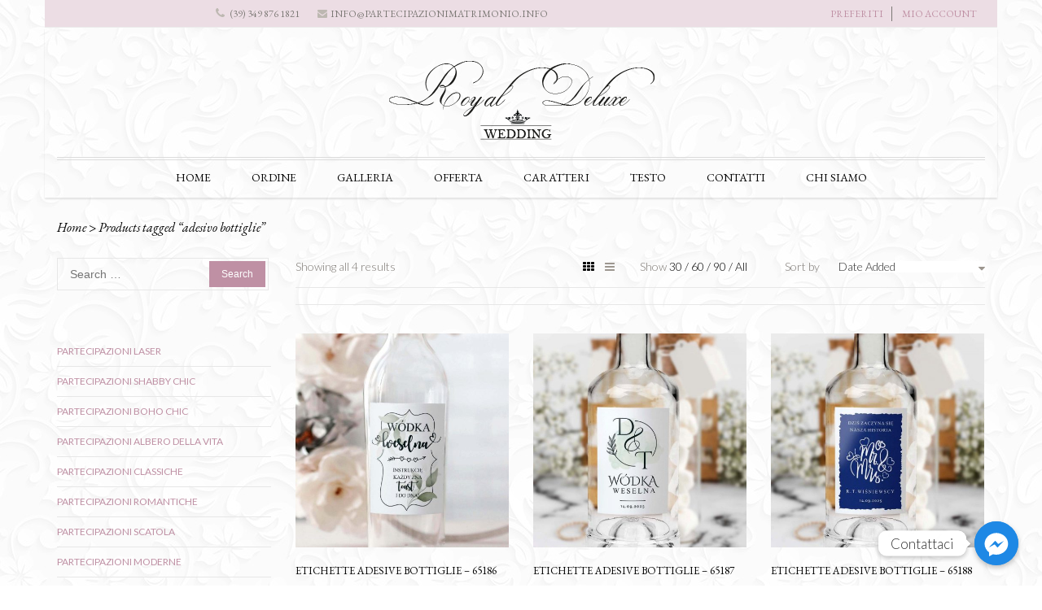

--- FILE ---
content_type: text/html; charset=UTF-8
request_url: https://partecipazionimatrimonio.info/tag-prodotto/adesivo-bottiglie/
body_size: 22641
content:
<!DOCTYPE html>
<html dir="ltr" lang="en-US" prefix="og: https://ogp.me/ns#">
<head>
<meta charset="UTF-8">
<meta http-equiv="X-UA-Compatible" content="IE=edge">
<meta name="viewport" content="width=device-width, initial-scale=1">
<link rel="profile" href="https://gmpg.org/xfn/11">
<link rel="pingback" href="https://partecipazionimatrimonio.info/xmlrpc.php">
<script>document.documentElement.className = document.documentElement.className + ' yes-js js_active js'</script>
<title>adesivo bottiglie - Partecipazioni Matrimonio</title>
<style>img:is([sizes="auto" i], [sizes^="auto," i]) { contain-intrinsic-size: 3000px 1500px }</style>
<!-- All in One SEO 4.7.6 - aioseo.com -->
<meta name="robots" content="max-image-preview:large" />
<link rel="canonical" href="https://partecipazionimatrimonio.info/tag-prodotto/adesivo-bottiglie/" />
<meta name="generator" content="All in One SEO (AIOSEO) 4.7.6" />
<script type="application/ld+json" class="aioseo-schema">
{"@context":"https:\/\/schema.org","@graph":[{"@type":"BreadcrumbList","@id":"https:\/\/partecipazionimatrimonio.info\/tag-prodotto\/adesivo-bottiglie\/#breadcrumblist","itemListElement":[{"@type":"ListItem","@id":"https:\/\/partecipazionimatrimonio.info\/#listItem","position":1,"name":"Home","item":"https:\/\/partecipazionimatrimonio.info\/","nextItem":{"@type":"ListItem","@id":"https:\/\/partecipazionimatrimonio.info\/tag-prodotto\/adesivo-bottiglie\/#listItem","name":"adesivo bottiglie"}},{"@type":"ListItem","@id":"https:\/\/partecipazionimatrimonio.info\/tag-prodotto\/adesivo-bottiglie\/#listItem","position":2,"name":"adesivo bottiglie","previousItem":{"@type":"ListItem","@id":"https:\/\/partecipazionimatrimonio.info\/#listItem","name":"Home"}}]},{"@type":"CollectionPage","@id":"https:\/\/partecipazionimatrimonio.info\/tag-prodotto\/adesivo-bottiglie\/#collectionpage","url":"https:\/\/partecipazionimatrimonio.info\/tag-prodotto\/adesivo-bottiglie\/","name":"adesivo bottiglie - Partecipazioni Matrimonio","inLanguage":"en-US","isPartOf":{"@id":"https:\/\/partecipazionimatrimonio.info\/#website"},"breadcrumb":{"@id":"https:\/\/partecipazionimatrimonio.info\/tag-prodotto\/adesivo-bottiglie\/#breadcrumblist"}},{"@type":"Organization","@id":"https:\/\/partecipazionimatrimonio.info\/#organization","name":"Partecipazioni Matrimonio","description":"Il mondo del matrimonio","url":"https:\/\/partecipazionimatrimonio.info\/"},{"@type":"WebSite","@id":"https:\/\/partecipazionimatrimonio.info\/#website","url":"https:\/\/partecipazionimatrimonio.info\/","name":"Partecipazioni Matrimonio","description":"Il mondo del matrimonio","inLanguage":"en-US","publisher":{"@id":"https:\/\/partecipazionimatrimonio.info\/#organization"}}]}
</script>
<!-- All in One SEO -->
<link rel='dns-prefetch' href='//fonts.googleapis.com' />
<link rel="alternate" type="application/rss+xml" title="Partecipazioni Matrimonio &raquo; Feed" href="https://partecipazionimatrimonio.info/feed/" />
<link rel="alternate" type="application/rss+xml" title="Partecipazioni Matrimonio &raquo; Comments Feed" href="https://partecipazionimatrimonio.info/comments/feed/" />
<link rel="alternate" type="application/rss+xml" title="Partecipazioni Matrimonio &raquo; adesivo bottiglie Tag Feed" href="https://partecipazionimatrimonio.info/tag-prodotto/adesivo-bottiglie/feed/" />
<!-- <link rel='stylesheet' id='wc-blocks-vendors-style-css' href='https://partecipazionimatrimonio.info/wp-content/plugins/woocommerce/packages/woocommerce-blocks/build/wc-blocks-vendors-style.css?ver=8.9.2' type='text/css' media='all' /> -->
<!-- <link rel='stylesheet' id='wc-blocks-style-css' href='https://partecipazionimatrimonio.info/wp-content/plugins/woocommerce/packages/woocommerce-blocks/build/wc-blocks-style.css?ver=8.9.2' type='text/css' media='all' /> -->
<!-- <link rel='stylesheet' id='jquery-selectBox-css' href='https://partecipazionimatrimonio.info/wp-content/plugins/yith-woocommerce-wishlist/assets/css/jquery.selectBox.css?ver=1.2.0' type='text/css' media='all' /> -->
<!-- <link rel='stylesheet' id='woocommerce_prettyPhoto_css-css' href='//partecipazionimatrimonio.info/wp-content/plugins/woocommerce/assets/css/prettyPhoto.css?ver=3.1.6' type='text/css' media='all' /> -->
<!-- <link rel='stylesheet' id='yith-wcwl-main-css' href='https://partecipazionimatrimonio.info/wp-content/plugins/yith-woocommerce-wishlist/assets/css/style.css?ver=4.0.1' type='text/css' media='all' /> -->
<link rel="stylesheet" type="text/css" href="//partecipazionimatrimonio.info/wp-content/cache/wpfc-minified/ehp2ryz3/2h8dt.css" media="all"/>
<style id='yith-wcwl-main-inline-css' type='text/css'>
:root { --rounded-corners-radius: 16px; --add-to-cart-rounded-corners-radius: 16px; --feedback-duration: 3s } 
:root { --rounded-corners-radius: 16px; --add-to-cart-rounded-corners-radius: 16px; --feedback-duration: 3s } 
</style>
<!-- <link rel='stylesheet' id='chaty-front-css-css' href='https://partecipazionimatrimonio.info/wp-content/plugins/chaty/css/chaty-front.min.css?ver=3.3.21643403366' type='text/css' media='all' /> -->
<!-- <link rel='stylesheet' id='contact-form-7-css' href='https://partecipazionimatrimonio.info/wp-content/plugins/contact-form-7/includes/css/styles.css?ver=5.9.8' type='text/css' media='all' /> -->
<!-- <link rel='stylesheet' id='rs-plugin-settings-css' href='https://partecipazionimatrimonio.info/wp-content/plugins/revslider/public/assets/css/settings.css?ver=5.4.1' type='text/css' media='all' /> -->
<link rel="stylesheet" type="text/css" href="//partecipazionimatrimonio.info/wp-content/cache/wpfc-minified/mjkkze4i/2h8dt.css" media="all"/>
<style id='rs-plugin-settings-inline-css' type='text/css'>
#rs-demo-id {}
</style>
<!-- <link rel='stylesheet' id='themeszone-add-vc-shortcodes-css' href='https://partecipazionimatrimonio.info/wp-content/plugins/themes_zone_add_vc_shortcodes/public/css/themeszone-add-vc-shortcodes-public.css?ver=1.0.0' type='text/css' media='all' /> -->
<!-- <link rel='stylesheet' id='fbshare-stylesheet-css' href='https://partecipazionimatrimonio.info/wp-content/plugins/woocommerce-facebook-share-like-button/css/fbshare.css?ver=6.7.1' type='text/css' media='all' /> -->
<link rel="stylesheet" type="text/css" href="//partecipazionimatrimonio.info/wp-content/cache/wpfc-minified/kqawiqdk/e81nd.css" media="all"/>
<style id='woocommerce-inline-inline-css' type='text/css'>
.woocommerce form .form-row .required { visibility: visible; }
</style>
<!-- <link rel='stylesheet' id='dashicons-css' href='https://partecipazionimatrimonio.info/wp-includes/css/dashicons.min.css?ver=6.7.1' type='text/css' media='all' /> -->
<link rel="stylesheet" type="text/css" href="//partecipazionimatrimonio.info/wp-content/cache/wpfc-minified/2z1082e8/e81nd.css" media="all"/>
<style id='dashicons-inline-css' type='text/css'>
[data-font="Dashicons"]:before {font-family: 'Dashicons' !important;content: attr(data-icon) !important;speak: none !important;font-weight: normal !important;font-variant: normal !important;text-transform: none !important;line-height: 1 !important;font-style: normal !important;-webkit-font-smoothing: antialiased !important;-moz-osx-font-smoothing: grayscale !important;}
</style>
<!-- <link rel='stylesheet' id='brideliness-basic-css' href='https://partecipazionimatrimonio.info/wp-content/themes/brideliness/style.css?ver=6.7.1' type='text/css' media='all' /> -->
<link rel="stylesheet" type="text/css" href="//partecipazionimatrimonio.info/wp-content/cache/wpfc-minified/20cvtkxy/e81nd.css" media="all"/>
<style id='brideliness-basic-inline-css' type='text/css'>
header.fixed-header #mega-menu-wrap-primary-nav #mega-menu-primary-nav > li.mega-menu-item > a.mega-menu-link{
color: #000000;
}
header.fixed-header #mega-menu-wrap-primary-nav #mega-menu-primary-nav > li.mega-menu-item > a.mega-menu-link:hover{
color: #bf90a4;
}	
@media (max-width: 800px){
header.fixed #mega-menu-wrap-primary-nav #mega-menu-primary-nav > li.mega-menu-item > a.mega-menu-link{
color: #000000;
}
header.fixed #mega-menu-wrap-primary-nav #mega-menu-primary-nav > li.mega-menu-item > a.mega-menu-link:hover,
header.fixed #mega-menu-wrap-primary-nav #mega-menu-primary-nav > li.mega-menu-item > a.mega-menu-link:focus,
header.fixed #mega-menu-wrap-primary-nav #mega-menu-primary-nav > li.mega-menu-item.mega-toggle-on > a.mega-menu-link{
color: #bf90a4;
}	
}
body.custom-color-sheme button,
body.custom-color-sheme .more-link,
body.custom-color-sheme .widget_search .search-submit,
body.custom-color-sheme .widget_search .search-submit,
body.custom-color-sheme .widget_shopping_cart .widget_shopping_cart_content .buttons a:first-child,
body.custom-color-sheme .widget_shopping_cart .widget_shopping_cart_content .buttons a.checkout,
body.custom-color-sheme.woocommerce ul.products li.product  .add_to_cart_button,
.woocommerce ul.products li.product .add_to_cart_button,
.woocommerce ul.products li.product	.button.product_type_external,
.woocommerce ul.products li.product	.button.product_type_grouped,
.woocommerce ul.products li.product .product_type_variable,
body.custom-color-sheme.woocommerce ul.products li.product .product_type_external,
body.custom-color-sheme.woocommerce ul.products li.product .product_type_grouped,
body.custom-color-sheme.woocommerce ul.products li.product .product_type_simple,
body.custom-color-sheme.woocommerce ul.products li.product .product_type_variable,
body.custom-color-sheme.single-product.woocommerce .product-type-simple .single_add_to_cart_button,
body.custom-color-sheme.woocommerce .cart-collaterals .cart_totals a.checkout-button.button,
body.custom-color-sheme.woocommerce-page .cart-collaterals .cart_totals a.checkout-button.button,
body.custom-color-sheme.woocommerce-account.woocommerce-page .woocommerce-MyAccount-content .button,
.woocommerce-account .woocommerce .u-column1.col-1 .button, 
.woocommerce-account .woocommerce .u-column2.col-2 .button{
font-size: 12px;
font-weight: normal;
color: #ffffff;
font-family: "Arial", sans-serif;	
}
input[type=submit],
input[type="button"],
input[type="reset"],
.comment-form .form-submit input,
body.custom-color-sheme input[type=submit],
body.custom-color-sheme input[type="button"],
body.custom-color-sheme input[type="reset"],
body.custom-color-sheme .brideliness-get-more-posts{
color: #ffffff;
background:#bf90a4;
box-shadow: none;
}
input[type=submit]:hover,
input[type="button"]:hover,
input[type="reset"]:hover,
body.custom-color-sheme input[type=submit]:hover,
body.custom-color-sheme input[type="button"]:hover,
body.custom-color-sheme input[type="reset"]:hover{
color:#585858;
}
body.custom-color-sheme .brideliness-get-more-posts:hover{
background: #ffffff;
color:#585858;
box-shadow: inset 0 0 0 2px hsl(0, 0%, 100%), inset 0 0 0 3px hsl(0, 0%, 91%);
}
body.custom-color-sheme input[type=submit]:hover,
body.custom-color-sheme input[type="button"]:hover,
body.custom-color-sheme input[type="reset"]:hover,
body.custom-color-sheme .widget_search .search-submit:hover,
body.custom-color-sheme .widget_search .search-submit:hover,
body.custom-color-sheme .wysija-submit:hover{
background:#e7e6e5;
box-shadow:none;
}
body.custom-color-sheme button,
.single-product.woocommerce.single_type_3 .product-type-variable .single_variation_wrap .single_add_to_cart_button,
.woocommerce-account .woocommerce .u-column1.col-1 .button,
.woocommerce-account .woocommerce .u-column2.col-2 .button,
body.custom-color-sheme .more-link,
body.custom-color-sheme.woocommerce ul.products li.product  .added_to_cart,
body.custom-color-sheme.single-product.woocommerce .product-type-simple .single_add_to_cart_button,
body.custom-color-sheme.woocommerce .cart-collaterals .cart_totals a.checkout-button.button,
body.custom-color-sheme.woocommerce-page .cart-collaterals .cart_totals a.checkout-button.button,
body.custom-color-sheme.woocommerce-page .return-to-shop a.wc-backward,
body.custom-color-sheme.woocommerce-account.woocommerce-page .woocommerce-MyAccount-content .button,
body.custom-color-sheme #place_order,
.woocommerce form.checkout_coupon input.button,
.single-product.woocommerce.single_type_2  .single_add_to_cart_button,
.single-product.woocommerce-page.single_type_2  .single_add_to_cart_button,
.single-product.woocommerce.single_type_2  .product_type_external,
.single-product.woocommerce-page.single_type_2  .product_type_external,
.single-product.woocommerce.single_type_3 .product-type-grouped .single_add_to_cart_button,
.single-product.woocommerce.single_type_3 .product-type-external .single_add_to_cart_button,
.single-product.woocommerce.single_type_1 div.product.product-type-grouped .single_add_to_cart_button,
.single-product.woocommerce .product-type-variable .single_variation_wrap .single_add_to_cart_button,
.single-product.woocommerce.single_type_1 .product-type-external .single_add_to_cart_button,
.single-product.woocommerce-page.single_type_1 .product-type-external .single_add_to_cart_button,
.search .site-content .search-form .search-submit{
background:#bf90a4;
box-shadow: inset 0 0 0 2px #bf90a4, inset 0 0 0 3px hsl(0, 0%, 100%);
}
.widget_shopping_cart .widget_shopping_cart_content .buttons a.checkout{
background:#bf90a4;
}
.widget_shopping_cart .widget_shopping_cart_content .buttons a.checkout:before{
border-color:#bf90a4;	
}
.widget_shopping_cart .widget_shopping_cart_content .buttons a:first-child:before{
border-color:#e7e6e5;
}
.widget_shopping_cart .widget_shopping_cart_content .buttons a:first-child{
background:#e7e6e5;
}
.widget_shopping_cart .widget_shopping_cart_content .buttons a:first-child:hover,
body.custom-color-sheme .widget_shopping_cart .widget_shopping_cart_content .buttons a:first-child:hover{
color:#e7e6e5;
}
body.custom-color-sheme .widget_shopping_cart .widget_shopping_cart_content .buttons a.checkout:hover,
.search .site-content .search-form .search-submit:hover{
color:#bf90a4;
}
body.custom-color-sheme.woocommerce ul.products li.product  .add_to_cart_button:before,
body.custom-color-sheme.woocommerce ul.products li.product  .product_type_external:before,
body.custom-color-sheme.woocommerce ul.products li.product .product_type_grouped:before,
body.custom-color-sheme.woocommerce ul.products li.product .product_type_simple:before,
body.custom-color-sheme.woocommerce ul.products li.product .roduct_type_variable:before,
.woocommerce ul.products li.product .add_to_cart_button:before,
.woocommerce ul.products li.product .product_type_external:before,
.woocommerce ul.products li.product .product_type_grouped:before,
.woocommerce ul.products li.product .product_type_simple:before,
.woocommerce ul.products li.product .roduct_type_variable:before,
.woocommerce ul.products li.product:hover  .add_to_cart_button:before,
.woocommerce ul.products li.product:hover  .added_to_cart:before,
.woocommerce ul.products li.product:hover  .product_type_external:before,
.woocommerce ul.products li.product:hover .product_type_grouped:before,
.woocommerce ul.products li.product:hover .product_type_simple:before,
.woocommerce ul.products li.product:hover .roduct_type_variable:before{
border-color:#bf90a4;
}
body.custom-color-sheme.woocommerce ul.products li.product  .add_to_cart_button,
body.custom-color-sheme.woocommerce ul.products li.product  .product_type_external,
body.custom-color-sheme.woocommerce ul.products li.product .product_type_grouped,
body.custom-color-sheme.woocommerce ul.products li.product .product_type_simple,
body.custom-color-sheme.woocommerce ul.products li.product .roduct_type_variable,
.woocommerce ul.products li.product .add_to_cart_button,
.woocommerce ul.products li.product .product_type_external,
.woocommerce ul.products li.product .product_type_grouped,
.woocommerce ul.products li.product .product_type_simple,
.woocommerce ul.products li.product .roduct_type_variable,
.woocommerce ul.products li.product:hover  .add_to_cart_button,
.woocommerce ul.products li.product:hover  .added_to_cart,
.woocommerce ul.products li.product:hover  .product_type_external,
.woocommerce ul.products li.product:hover .product_type_grouped,
.woocommerce ul.products li.product:hover .product_type_simple,
.woocommerce ul.products li.product:hover .roduct_type_variable{
background:#bf90a4;
}
body.custom-color-sheme #place_order:hover,
.single-product.woocommerce.single_type_1 div.product.product-type-grouped .single_add_to_cart_button:hover,
.woocommerce form.checkout_coupon input.button:hover,
.woocommerce-account .woocommerce .u-column1.col-1 .button:hover, 
.woocommerce-account .woocommerce .u-column2.col-2 .button:hover,
.single-product.woocommerce.single_type_3   .product-type-variable .single_variation_wrap .single_add_to_cart_button:hover,
.single-product.woocommerce.single_type_2  .single_add_to_cart_button:hover,
.single-product.woocommerce-page.single_type_2  .single_add_to_cart_button:hover,
.single-product.woocommerce.single_type_2  .product_type_external:hover,
.single-product.woocommerce-page.single_type_2  .product_type_external:hover,
.single-product.woocommerce.single_type_3 .single_add_to_cart_button:hover,
.single-product.woocommerce-page.single_type_3 .single_add_to_cart_button:hover,
.single-product.woocommerce.single_type_3 .product_type_external:hover,
.single-product.woocommerce-page.single_type_3 .product_type_external:hover,
.single-product.woocommerce .product-type-variable .single_variation_wrap .single_add_to_cart_button:hover,
.single-product.woocommerce.single_type_3 .product-type-grouped .single_add_to_cart_button:hover,
.single-product.woocommerce.single_type_3 .product-type-external .single_add_to_cart_button:hover,
.single-product.woocommerce .product-type-variable .single_variation_wrap .single_add_to_cart_button:hover,
.single-product.woocommerce.single_type_1 .product-type-external .single_add_to_cart_button:hover,
.single-product.woocommerce-page.single_type_1 .product-type-external .single_add_to_cart_button:hover,
.woocommerce ul.products li.product .add_to_cart_button:hover,
.woocommerce ul.products li.product .product_type_external:hover,
.woocommerce ul.products li.product .product_type_grouped:hover,
.woocommerce ul.products li.product .product_type_simple:hover,
.woocommerce ul.products li.product .roduct_type_variable:hover,
.woocommerce ul.products li.product:hover  .add_to_cart_button:hover,
.woocommerce ul.products li.product:hover  .added_to_cart:hover,
.woocommerce ul.products li.product:hover  .product_type_external:hover,
.woocommerce ul.products li.product:hover .product_type_grouped:hover,
.woocommerce ul.products li.product:hover .product_type_simple:hover,
.woocommerce ul.products li.product:hover .roduct_type_variable:hover{
color:#bf90a4;
background:none;
}
.woocommerce .shop_table.cart .buttons-update .clear-cart{
box-shadow: inset 0 0 0 2px #bf90a4, inset 0 0 0 3px hsl(0, 0%, 100%);
color:#bf90a4;
}
.woocommerce .shop_table.cart .buttons-update .clear-cart:hover{
box-shadow: inset 0 0 0 2px #bf90a4, inset 0 0 0 3px hsl(0, 0%, 100%);
background:#bf90a4;
color: #ffffff;
}
body.custom-color-sheme button:hover,
body.custom-color-sheme .more-link:hover,
body.custom-color-sheme.woocommerce ul.products li.product  .added_to_cart:hover,
body.custom-color-sheme.woocommerce ul.products li.product  .add_to_cart_button:hover,
body.custom-color-sheme.woocommerce ul.products li.product  .product_type_external:hover,
body.custom-color-sheme.woocommerce ul.products li.product .product_type_grouped:hover,
body.custom-color-sheme.woocommerce ul.products li.product .product_type_simple:hover,
body.custom-color-sheme.woocommerce ul.products li.product .roduct_type_variable:hover,
body.custom-color-sheme.single-product.woocommerce .product-type-simple .single_add_to_cart_button:hover,
body.custom-color-sheme.woocommerce .cart-collaterals .cart_totals a.checkout-button.button:hover,
body.custom-color-sheme.woocommerce-page .cart-collaterals .cart_totals a.checkout-button.button:hover,
body.custom-color-sheme.woocommerce-account.woocommerce-page .woocommerce-MyAccount-content .button:hover,
body.custom-color-sheme.woocommerce-page .return-to-shop a.wc-backward:hover{
background:none;
color:#bf90a4;
}
body.custom-color-sheme .woocommerce-page form.woocommerce-shipping-calculator .button,
body.custom-color-sheme .woocommerce form.woocommerce-shipping-calculator .button,
body.custom-color-sheme .woocommerce table.cart .coupon input.button,
body.custom-color-sheme .woocommerce .shop_table.cart .buttons-update .update-cart,
.single-product.woocommerce.single_type_1  .wrapper-yith-button a,
.single-product.woocommerce-page.single_type_1 .wrapper-yith-button a,
.single-product.woocommerce.single_type_1  .wrapper-yith-button a,
.single-product.woocommerce-page.single_type_1 .wrapper-yith-button a,
.single-product.woocommerce div.product .summary   .yith-wcwl-add-to-wishlist a{
background:#e7e6e5;
color: #ffffff;
box-shadow: inset 0 0 0 2px #e7e6e5, inset 0 0 0 3px hsl(0, 0%, 100%);
}
body.custom-color-sheme .woocommerce-page form.woocommerce-shipping-calculator .button:hover,
body.custom-color-sheme .woocommerce form.woocommerce-shipping-calculator .button:hover,
body.custom-color-sheme .woocommerce table.cart .coupon input.button:hover,
body.custom-color-sheme .woocommerce .shop_table.cart .buttons-update .update-cart:hover,
.single-product.woocommerce.single_type_1  .wrapper-yith-button a:hover,
.single-product.woocommerce-page.single_type_1 .wrapper-yith-button a:hover,
.single-product.woocommerce.single_type_1  .wrapper-yith-button a:hover,
.single-product.woocommerce-page.single_type_1 .wrapper-yith-button a:hover,
.single-product.woocommerce div.product .summary   .yith-wcwl-add-to-wishlist a:hover,
.single-product.woocommerce.single_type_1 div.product .summary   .yith-wcwl-add-to-wishlist a:hover,
.single-product.woocommerce-page.single_type_1 div.product .summary   .yith-wcwl-add-to-wishlist a:hover{
background:none;
color: #e7e6e5!important;	
}
body.custom-color-sheme	.content-post,
body.custom-color-sheme.woocommerce .site-content .entry-content,
body.custom-color-sheme.single-product.woocommerce div.product div.summary p{
font-size: 14px;
font-weight: normal;
color: #000000;
font-family: "Arial", sans-serif;
}
body.custom-color-sheme	.entery-meta-left,
body.custom-color-sheme article.post-list .entery-meta-left .time-wrapper,
body.custom-color-sheme article.post-list .entery-meta-left .post-comments a,
body.custom-color-sheme.single article.post .entry-content .share h3,
body.custom-color-sheme.single .post-tags span,
body.custom-color-sheme.single article.post .entry-content .entry-meta-bottom .post-comments span,
body.custom-color-sheme.single article.post .entry-content .entry-meta-bottom .post-comments a,
body.custom-color-sheme.single article.post .entry-content .entry-meta-bottom .like-wrapper span,
body.custom-color-sheme.single article.post .entry-content .entry-meta-bottom .like-wrapper .liked span.count,
body.custom-color-sheme.single .author-info .written,
body.custom-color-sheme.single .author-info .author-bio,
body.custom-color-sheme.single .comment-meta time,
body.custom-color-sheme.single .comment-notes, body.custom-color-sheme.single .logged-in-as,
.comment-form-comment textarea,
body.custom-color-sheme.single-product.woocommerce .product_meta span.sku_wrapper,
body.custom-color-sheme.single-product.woocommerce .product_meta span.posted_in,
body.custom-color-sheme.single-product.woocommerce .product_meta span.tagged_as,
body.custom-color-sheme.woocommerce .woocommerce-message, body.custom-color-sheme .woocommerce-page .woocommerce-message,
body.custom-color-sheme.woocommerce .woocommerce .woocommerce-message:before, body.custom-color-sheme.woocommerce .woocommerce-page .woocommerce-message:before,
body.custom-color-sheme .breadcrumbs-wrapper .breadcrumbs a,
body.custom-color-sheme .comments-area .comment-content,
body.custom-color-sheme.single-product.woocommerce .woocommerce-tabs.wc-tabs-wrapper .woocommerce-Tabs-panel p,
body.custom-color-sheme.single-product.woocommerce .shop_attributes,
body.custom-color-sheme.single-product.woocommerce #reviews #comments ol.commentlist li  .comment-text .description p, .single-product.woocommerce-page #reviews #comments ol.commentlist li  .comment-text .description p,
body.custom-color-sheme .woocommerce .woocommerce-breadcrumb a, .woocommerce-page .woocommerce-breadcrumb a,
.single-product.woocommerce #reviews #comments ol.commentlist li .comment-text p.meta, .single-product.woocommerce-page #reviews #comments ol.commentlist li .comment-text p.meta{
color: #000000;
}
body.custom-color-sheme .entry-title a,
body.custom-color-sheme .entry-header h1.entry-title,
body.custom-color-sheme.single  #related_posts h2,
body.custom-color-sheme.single .comments-area h2,
body.custom-color-sheme .comment-respond h3,
body.custom-color-sheme.attachment article .entery-content h2,
body.custom-color-sheme.single-product.woocommerce div.product div.summary h1.product_title,
body.custom-color-sheme.single-product.woocommerce-page #content div.product div.summary h1.product_title,
body.custom-color-sheme.single-product.woocommerce div.product .related h2 span,
body.custom-color-sheme.single-product.woocommerce-page div.product .related  h2 span,
body.custom-color-sheme .cart-collaterals .cross-sells .title-wrapper h2 span{
font-size: 28px;
font-weight: normal;
color: #000000;
font-family: "Arial", sans-serif;
}
body.custom-color-sheme .widget-area.sidebar .widget-title, .widget.specials .widget-title{
font-size: 16px;
font-weight: normal;
color: #151515;
font-family: "Arial", sans-serif;
}
body.custom-color-sheme .site-footer .widget .widget-title{
font-size: 14px;
font-weight: normal;
color: #f9f9f8;
font-family: "Arial", sans-serif;
}
body.custom-color-sheme footer.site-footer{
color: ;
}
.custom-color-sheme a,
.custom-color-sheme .widget_brideliness_shop_filters_widget ul li,
.custom-color-sheme .widget.widget_brideliness_collapsing_categories ul li a,
.custom-color-sheme .widget.widget_archive ul li a{
color: #bf90a4;
}
.custom-color-sheme a:hover,
.custom-color-sheme a:active,
.custom-color-sheme .widget.widget_archive ul li a:hover,
.custom-color-sheme .widget.widget_brideliness_collapsing_categories ul li a:hover,
.custom-color-sheme .widget.widget_dash_shop_filters li.is-checked,
.custom-color-sheme .widget.widget_dash_shop_filters li:hover,
.custom-color-sheme .breadcrumbs-wrapper .breadcrumbs a:hover,
.custom-color-sheme .breadcrumbs-wrapper .woocommerce-breadcrumb a:hover,
.custom-color-sheme .breadcrumbs-wrapper .breadcrumbs a:active,
.custom-color-sheme .breadcrumbs-wrapper .woocommerce-breadcrumb a:active,
.widget_brideliness_shop_filters_widget ul li:hover			{
color: #000000;
}
.custom-color-sheme .special-filter-widget-area,
.custom-color-sheme.woocommerce .woocommerce-ordering .select2-container .select2-choice,
.custom-color-sheme .widget.widget_brideliness_collapsing_categories ul li,
.custom-color-sheme .widget_brideliness_shop_filters_widget .filters-group li,
.custom-color-sheme article.post-list.has-post-thumbnail .entry-content,
.custom-color-sheme .widget.widget_archive ul li,
.custom-color-sheme .widget.widget_calendar #calendar_wrap tfoot tr td:after,
.custom-color-sheme .sidebar  .brideliness-socials-widget li:first-of-type,
.custom-color-sheme .sidebar  .brideliness-socials-widget li,
.custom-color-sheme .widget_brideliness_recent_post_widget ul li,
.custom-color-sheme .widget_search .search-field,
.custom-color-sheme.single article.post .entry-content .entry-meta-bottom,
.custom-color-sheme.single  .single-post-navigation .previous,
.custom-color-sheme.single  .single-post-navigation .next,
.custom-color-sheme.single  #related_posts ul li .wrapper-content,
.custom-color-sheme textarea,
.custom-color-sheme input[type="text"],
.custom-color-sheme input[type="email"],
.custom-color-sheme input[type="search"],
.custom-color-sheme input[type="password"],
.custom-color-sheme input[type="tel"],
.custom-color-sheme .wpcf7-form-control-wrap .wpcf7-textarea,
.custom-color-sheme.woocommerce-checkout .shop_table.woocommerce-checkout-review-order-table tfoot tr.order-total th,
.custom-color-sheme.woocommerce-checkout .shop_table.woocommerce-checkout-review-order-table tfoot tr.order-total td,
.custom-color-sheme.woocommerce-page .shop_table.woocommerce-checkout-review-order-table tr.cart_item td,
.custom-color-sheme .select2-container .select2-choice, 
.custom-color-sheme.attachment article .entry-meta-bottom,
.custom-color-sheme.woocommerce-account.woocommerce-page .woocommerce-MyAccount-content,
.custom-color-sheme.woocommerce-account.woocommerce-page .woocommerce-MyAccount-navigation ul li a,
.custom-color-sheme .woocommerce .my_account_orders tbody tr,
.custom-color-sheme.single-product.woocommerce .product_meta,
.custom-color-sheme.single-product.woocommerce-page .product_meta,
.custom-color-sheme .shop_table.cart tr.cart_item td.product-quantity div.quantity input,
.custom-color-sheme.single-product.woocommerce .summary.entry-summary  input.qty,
.custom-color-sheme.single-product.woocommerce .woocommerce-tabs.wc-tabs-wrapper ul.tabs.wc-tabs,
.custom-color-sheme.single-product.woocommerce-page .woocommerce-tabs.wc-tabs-wrapper ul.tabs.wc-tabs,
.custom-color-sheme.single-product.woocommerce .woocommerce-tabs.wc-tabs-wrapper ul.tabs.wc-tabs li,
.custom-color-sheme.single-product.woocommerce-page .woocommerce-tabs.wc-tabs-wrapper ul.tabs.wc-tabs li,
.custom-color-sheme.single-product.woocommerce .woocommerce-tabs.wc-tabs-wrapper ul.tabs.wc-tabs li:last-of-type,
.custom-color-sheme.single-product.woocommerce-page .woocommerce-tabs.wc-tabs-wrapper ul.tabs.wc-tabs li:last-of-type,
.custom-color-sheme.single-product.woocommerce .woocommerce-tabs.wc-tabs-wrapper ul.tabs.wc-tabs li a,
.custom-color-sheme.single-product.woocommerce-page .woocommerce-tabs.wc-tabs-wrapper ul.tabs.wc-tabs li a,
.custom-color-sheme.woocommerce table.cart td.actions, .woocommerce #content table.cart td.actions, .woocommerce-page table.cart td.actions,
.custom-color-sheme .shop_table.cart tr.cart_item  > td,
.custom-color-sheme.woocommerce table.cart td.actions .coupon .input-text, .woocommerce #content table.cart td.actions .coupon .input-text,
.custom-color-sheme.woocommerce-page table.cart td.actions .coupon .input-text,
.custom-color-sheme.woocommerce-page #content table.cart td.actions .coupon .input-text,
.custom-color-sheme.woocommerce .cart-collaterals tr.order-total th, .woocommerce .cart-collaterals tr.order-total td,
.custom-color-sheme.woocommerce-page .cart-collaterals tr.order-total th, .woocommerce-page .cart-collaterals tr.order-total td{
border-color:#e7e7e7;
}
.custom-color-sheme .star-rating span:before,
.custom-color-sheme .woocommerce ul.products li.product  ins,
.custom-color-sheme .woocommerce-page ul.products li.product ins,
.custom-color-sheme .woocommerce ul.products li.product span.price,
.custom-color-sheme .woocommerce-page ul.products li.product span.price,
.custom-color-sheme.woocommerce .pt-view-switcher .pt-grid.active,
.custom-color-sheme.woocommerce-page .pt-view-switcher .pt-grid.active,
.custom-color-sheme.woocommerce .pt-view-switcher .pt-list:hover, .woocommerce-page .pt-view-switcher .pt-list:hover,
.custom-color-sheme.woocommerce .pt-view-switcher .pt-grid:hover, .woocommerce-page .pt-view-switcher .pt-grid:hover,
.custom-color-sheme.woocommerce .quantity-show,
.custom-color-sheme.woocommerce .total,
.custom-color-sheme.single-product.woocommerce .amount,
.custom-color-sheme.single-product.woocommerce-page.amount,
.custom-color-sheme.single-product.woocommerce .woocommerce-review-link:hover,
.custom-color-sheme.single-product.woocommerce-page .woocommerce-review-link:hover,
.custom-color-sheme.single-product.woocommerce .related.products ul.products li .price .amount,
.custom-color-sheme.single-product.woocommerce-page .related.products ul.products li .price .amount,
.custom-color-sheme.single-product.woocommerce .up-sells ul.products li .price .amount,
.custom-color-sheme.single-product.woocommerce-page .up-sells ul.products li .price .amount,
.custom-color-sheme .widget_shopping_cart .heading.standart-style .cart-icon,
.custom-color-sheme .widget_shopping_cart .cart-widget-title,
.custom-color-sheme .widget_shopping_cart .cart-contents{
color:#000000;
}
.custom-color-sheme .paging-navigation .page-numbers.current,
.custom-color-sheme .paging-navigation .page-numbers:hover,
.custom-color-sheme .woocommerce nav.woocommerce-pagination .page-numbers li .page-numbers.current,
.custom-color-sheme.woocommerce nav.woocommerce-pagination ul li a:hover,
.custom-color-sheme.woocommerce nav.woocommerce-pagination ul li span:hover{
background:#000000;
border-color:#000000;
}
</style>
<!-- <link rel='stylesheet' id='brideliness-font-brideliness-css' href='https://partecipazionimatrimonio.info/wp-content/themes/brideliness/css/brideliness.css?ver=6.7.1' type='text/css' media='all' /> -->
<!-- <link rel='stylesheet' id='font-awesome-css' href='https://partecipazionimatrimonio.info/wp-content/plugins/visual_composer/assets/lib/bower/font-awesome/css/font-awesome.min.css?ver=5.1.1' type='text/css' media='all' /> -->
<link rel="stylesheet" type="text/css" href="//partecipazionimatrimonio.info/wp-content/cache/wpfc-minified/20kd1h5j/e81nd.css" media="all"/>
<style id='font-awesome-inline-css' type='text/css'>
[data-font="FontAwesome"]:before {font-family: 'FontAwesome' !important;content: attr(data-icon) !important;speak: none !important;font-weight: normal !important;font-variant: normal !important;text-transform: none !important;line-height: 1 !important;font-style: normal !important;-webkit-font-smoothing: antialiased !important;-moz-osx-font-smoothing: grayscale !important;}
</style>
<!-- <link rel='stylesheet' id='brideliness-bootstrap-layout-css' href='https://partecipazionimatrimonio.info/wp-content/themes/brideliness/css/bootstrap.css?ver=6.7.1' type='text/css' media='all' /> -->
<link rel="stylesheet" type="text/css" href="//partecipazionimatrimonio.info/wp-content/cache/wpfc-minified/g13jkfw5/e81nd.css" media="all"/>
<link rel='stylesheet' id='google-fonts-css' href='https://fonts.googleapis.com/css?family=EB+Garamond%3A100%2C100italic%2C300%2C300italic%2C400%2C400italic%2C500%2C500italic%2C700%2C700italic%2C900%2C900italic%7CLato%3A100%2C100italic%2C300%2C300italic%2C400%2C400italic%2C500%2C500italic%2C700%2C700italic%2C900%2C900italic%7CGreat+Vibes%3A100%2C100italic%2C300%2C300italic%2C400%2C400italic%2C500%2C500italic%2C700%2C700italic%2C900%2C900italic%7CLibre+Baskerville%3A100%2C100italic%2C300%2C300italic%2C400%2C400italic%2C500%2C500italic%2C700%2C700italic%2C900%2C900italic&#038;subset=latin%2Clatin-ext' type='text/css' media='all' />
<!-- <link rel='stylesheet' id='animate-css' href='https://partecipazionimatrimonio.info/wp-content/plugins/enjoy-instagram-instagram-responsive-images-gallery-and-carousel/assets/css/animate.min.css?ver=6.2.2' type='text/css' media='all' /> -->
<!-- <link rel='stylesheet' id='ei-carousel-css' href='https://partecipazionimatrimonio.info/wp-content/plugins/enjoy-instagram-instagram-responsive-images-gallery-and-carousel/assets/css/swiper-bundle.min.css?ver=6.2.2' type='text/css' media='all' /> -->
<!-- <link rel='stylesheet' id='ei-carousel-theme-css' href='https://partecipazionimatrimonio.info/wp-content/plugins/enjoy-instagram-instagram-responsive-images-gallery-and-carousel/assets/css/carousel-theme.css?ver=6.2.2' type='text/css' media='all' /> -->
<!-- <link rel='stylesheet' id='ei-polaroid-carousel-theme-css' href='https://partecipazionimatrimonio.info/wp-content/plugins/enjoy-instagram-instagram-responsive-images-gallery-and-carousel/assets/css/polaroid_carousel.css?ver=6.2.2' type='text/css' media='all' /> -->
<!-- <link rel='stylesheet' id='ei-showcase-carousel-theme-css' href='https://partecipazionimatrimonio.info/wp-content/plugins/enjoy-instagram-instagram-responsive-images-gallery-and-carousel/assets/css/showcase_carousel.css?ver=6.2.2' type='text/css' media='all' /> -->
<!-- <link rel='stylesheet' id='fancybox_css-css' href='https://partecipazionimatrimonio.info/wp-content/plugins/enjoy-instagram-instagram-responsive-images-gallery-and-carousel/assets/css/jquery.fancybox.min.css?ver=6.2.2' type='text/css' media='all' /> -->
<!-- <link rel='stylesheet' id='grid_fallback-css' href='https://partecipazionimatrimonio.info/wp-content/plugins/enjoy-instagram-instagram-responsive-images-gallery-and-carousel/assets/css/grid_fallback.min.css?ver=6.2.2' type='text/css' media='all' /> -->
<!-- <link rel='stylesheet' id='grid_style-css' href='https://partecipazionimatrimonio.info/wp-content/plugins/enjoy-instagram-instagram-responsive-images-gallery-and-carousel/assets/css/grid_style.min.css?ver=6.2.2' type='text/css' media='all' /> -->
<!-- <link rel='stylesheet' id='enjoy_instagramm_css-css' href='https://partecipazionimatrimonio.info/wp-content/plugins/enjoy-instagram-instagram-responsive-images-gallery-and-carousel/assets/css/enjoy-instagram.css?ver=6.2.2' type='text/css' media='all' /> -->
<link rel="stylesheet" type="text/css" href="//partecipazionimatrimonio.info/wp-content/cache/wpfc-minified/3228bhql/e81nd.css" media="all"/>
<script src='//partecipazionimatrimonio.info/wp-content/cache/wpfc-minified/dqrlqzro/a0bbz.js' type="text/javascript"></script>
<!-- <script type="text/javascript" src="https://partecipazionimatrimonio.info/wp-includes/js/jquery/jquery.min.js?ver=3.7.1" id="jquery-core-js"></script> -->
<!-- <script type="text/javascript" src="https://partecipazionimatrimonio.info/wp-includes/js/jquery/jquery-migrate.min.js?ver=3.4.1" id="jquery-migrate-js"></script> -->
<!-- <script type="text/javascript" src="https://partecipazionimatrimonio.info/wp-content/plugins/woocommerce/assets/js/jquery-blockui/jquery.blockUI.min.js?ver=2.7.0-wc.7.2.2" id="jquery-blockui-js"></script> -->
<script type="text/javascript" id="wc-add-to-cart-js-extra">
/* <![CDATA[ */
var wc_add_to_cart_params = {"ajax_url":"\/wp-admin\/admin-ajax.php","wc_ajax_url":"\/?wc-ajax=%%endpoint%%","i18n_view_cart":"View cart","cart_url":"https:\/\/partecipazionimatrimonio.info\/cart\/","is_cart":"","cart_redirect_after_add":"no"};
/* ]]> */
</script>
<script src='//partecipazionimatrimonio.info/wp-content/cache/wpfc-minified/kbrth81k/e81nd.js' type="text/javascript"></script>
<!-- <script type="text/javascript" src="https://partecipazionimatrimonio.info/wp-content/plugins/woocommerce/assets/js/frontend/add-to-cart.min.js?ver=7.2.2" id="wc-add-to-cart-js"></script> -->
<!-- <script type="text/javascript" src="https://partecipazionimatrimonio.info/wp-content/plugins/visual_composer/assets/js/vendors/woocommerce-add-to-cart.js?ver=5.1.1" id="vc_woocommerce-add-to-cart-js-js"></script> -->
<!-- <script type="text/javascript" src="https://partecipazionimatrimonio.info/wp-content/plugins/enjoy-instagram-instagram-responsive-images-gallery-and-carousel/assets/js/swiper-bundle.min.js?ver=6.2.2" id="ei-carousel-js"></script> -->
<!-- <script type="text/javascript" src="https://partecipazionimatrimonio.info/wp-content/plugins/enjoy-instagram-instagram-responsive-images-gallery-and-carousel/assets/js/jquery.fancybox.min.js?ver=6.2.2" id="fancybox-js"></script> -->
<!-- <script type="text/javascript" src="https://partecipazionimatrimonio.info/wp-content/plugins/enjoy-instagram-instagram-responsive-images-gallery-and-carousel/assets/js/modernizr.custom.26633.min.js?ver=6.2.2" id="modernizr.custom.26633-js"></script> -->
<script type="text/javascript" id="gridrotator-js-extra">
/* <![CDATA[ */
var GridRotator = {"assetsUrl":"https:\/\/partecipazionimatrimonio.info\/wp-content\/plugins\/enjoy-instagram-instagram-responsive-images-gallery-and-carousel\/assets"};
/* ]]> */
</script>
<script src='//partecipazionimatrimonio.info/wp-content/cache/wpfc-minified/8ke6pq14/e81nd.js' type="text/javascript"></script>
<!-- <script type="text/javascript" src="https://partecipazionimatrimonio.info/wp-content/plugins/enjoy-instagram-instagram-responsive-images-gallery-and-carousel/assets/js/jquery.gridrotator.min.js?ver=6.2.2" id="gridrotator-js"></script> -->
<!-- <script type="text/javascript" src="https://partecipazionimatrimonio.info/wp-content/plugins/enjoy-instagram-instagram-responsive-images-gallery-and-carousel/assets/js/ios-orientationchange-fix.min.js?ver=6.2.2" id="orientationchange-js"></script> -->
<!-- <script type="text/javascript" src="https://partecipazionimatrimonio.info/wp-content/plugins/enjoy-instagram-instagram-responsive-images-gallery-and-carousel/assets/js/modernizr.min.js?ver=6.2.2" id="modernizer-js"></script> -->
<!-- <script type="text/javascript" src="https://partecipazionimatrimonio.info/wp-content/plugins/enjoy-instagram-instagram-responsive-images-gallery-and-carousel/assets/js/classie.min.js?ver=6.2.2" id="classie-js"></script> -->
<link rel="https://api.w.org/" href="https://partecipazionimatrimonio.info/wp-json/" /><link rel="alternate" title="JSON" type="application/json" href="https://partecipazionimatrimonio.info/wp-json/wp/v2/product_tag/1461" /><link rel="EditURI" type="application/rsd+xml" title="RSD" href="https://partecipazionimatrimonio.info/xmlrpc.php?rsd" />
<meta name="generator" content="WordPress 6.7.1" />
<meta name="generator" content="WooCommerce 7.2.2" />
<script type="text/javascript">
//Grid displaying after loading of images
function display_grid() {
jQuery('[id^="ei-grid-loading-"]').hide();
jQuery('[id^="ei-grid-list-"]').show();
}
window.onload = display_grid;
jQuery(function () {
jQuery(document).on('click', '.fancybox-caption__body', function () {
jQuery(this).toggleClass('full-caption')
})
});
</script>
<noscript><style>.woocommerce-product-gallery{ opacity: 1 !important; }</style></noscript>
<meta name="generator" content="Powered by Visual Composer - drag and drop page builder for WordPress."/>
<!--[if lte IE 9]><link rel="stylesheet" type="text/css" href="https://partecipazionimatrimonio.info/wp-content/plugins/visual_composer/assets/css/vc_lte_ie9.min.css" media="screen"><![endif]--><style type="text/css" id="custom-background-css">
body.custom-background { background-image: url("https://partecipazionimatrimonio.info/wp-content/uploads/2017/10/partecipazioni_matrimonio-1.jpg"); background-position: left top; background-size: auto; background-repeat: repeat; background-attachment: scroll; }
</style>
<meta name="generator" content="Powered by Slider Revolution 5.4.1 - responsive, Mobile-Friendly Slider Plugin for WordPress with comfortable drag and drop interface." />
<link rel="icon" href="https://partecipazionimatrimonio.info/wp-content/uploads/2017/11/partecipazioni_matrimonio.png" sizes="32x32" />
<link rel="icon" href="https://partecipazionimatrimonio.info/wp-content/uploads/2017/11/partecipazioni_matrimonio.png" sizes="192x192" />
<link rel="apple-touch-icon" href="https://partecipazionimatrimonio.info/wp-content/uploads/2017/11/partecipazioni_matrimonio.png" />
<meta name="msapplication-TileImage" content="https://partecipazionimatrimonio.info/wp-content/uploads/2017/11/partecipazioni_matrimonio.png" />
<style type="text/css" id="wp-custom-css">
.wpcf7-form-control.wpcf7-text.wpcf7-validates-as-required {background-color:rgba(255,255,255,0.7)
}
.wpcf7-form-control.wpcf7-text {background-color:rgba(255,255,255,0.7)
}
.wpcf7-form-control.wpcf7-textarea {background-color:rgba(255,255,255,0.7)
}
.footer-bottom{margin-bottom:60px;}
.wedding-banner{
color: #996a63;
font-size: 38px;
font-style: italic;
font-family: EB Garamond;
}
.banner-separator {
padding-top:10px;
}
@media (max-width: 800px) {
.main-top-banner {
display:none;
}	
}
</style>
<noscript><style type="text/css"> .wpb_animate_when_almost_visible { opacity: 1; }</style></noscript><style type="text/css">/** Tuesday 21st November 2023 06:53:51 UTC (core) **//** THIS FILE IS AUTOMATICALLY GENERATED - DO NOT MAKE MANUAL EDITS! **//** Custom CSS should be added to Mega Menu > Menu Themes > Custom Styling **/.mega-menu-last-modified-1700549631 { content: 'Tuesday 21st November 2023 06:53:51 UTC'; }#mega-menu-wrap-primary-nav, #mega-menu-wrap-primary-nav #mega-menu-primary-nav, #mega-menu-wrap-primary-nav #mega-menu-primary-nav ul.mega-sub-menu, #mega-menu-wrap-primary-nav #mega-menu-primary-nav li.mega-menu-item, #mega-menu-wrap-primary-nav #mega-menu-primary-nav li.mega-menu-row, #mega-menu-wrap-primary-nav #mega-menu-primary-nav li.mega-menu-column, #mega-menu-wrap-primary-nav #mega-menu-primary-nav a.mega-menu-link, #mega-menu-wrap-primary-nav #mega-menu-primary-nav span.mega-menu-badge {transition: none;border-radius: 0;box-shadow: none;background: none;border: 0;bottom: auto;box-sizing: border-box;clip: auto;color: #000;display: block;float: none;font-family: inherit;font-size: 12px;height: auto;left: auto;line-height: 1.5;list-style-type: none;margin: 0;min-height: auto;max-height: none;min-width: auto;max-width: none;opacity: 1;outline: none;overflow: visible;padding: 0;position: relative;pointer-events: auto;right: auto;text-align: left;text-decoration: none;text-indent: 0;text-transform: none;transform: none;top: auto;vertical-align: baseline;visibility: inherit;width: auto;word-wrap: break-word;white-space: normal;}#mega-menu-wrap-primary-nav:before, #mega-menu-wrap-primary-nav #mega-menu-primary-nav:before, #mega-menu-wrap-primary-nav #mega-menu-primary-nav ul.mega-sub-menu:before, #mega-menu-wrap-primary-nav #mega-menu-primary-nav li.mega-menu-item:before, #mega-menu-wrap-primary-nav #mega-menu-primary-nav li.mega-menu-row:before, #mega-menu-wrap-primary-nav #mega-menu-primary-nav li.mega-menu-column:before, #mega-menu-wrap-primary-nav #mega-menu-primary-nav a.mega-menu-link:before, #mega-menu-wrap-primary-nav #mega-menu-primary-nav span.mega-menu-badge:before, #mega-menu-wrap-primary-nav:after, #mega-menu-wrap-primary-nav #mega-menu-primary-nav:after, #mega-menu-wrap-primary-nav #mega-menu-primary-nav ul.mega-sub-menu:after, #mega-menu-wrap-primary-nav #mega-menu-primary-nav li.mega-menu-item:after, #mega-menu-wrap-primary-nav #mega-menu-primary-nav li.mega-menu-row:after, #mega-menu-wrap-primary-nav #mega-menu-primary-nav li.mega-menu-column:after, #mega-menu-wrap-primary-nav #mega-menu-primary-nav a.mega-menu-link:after, #mega-menu-wrap-primary-nav #mega-menu-primary-nav span.mega-menu-badge:after {display: none;}#mega-menu-wrap-primary-nav {border-radius: 0;}@media only screen and (min-width: 801px) {#mega-menu-wrap-primary-nav {background: rgba(0, 0, 0, 0);}}#mega-menu-wrap-primary-nav.mega-keyboard-navigation .mega-menu-toggle:focus, #mega-menu-wrap-primary-nav.mega-keyboard-navigation .mega-toggle-block:focus, #mega-menu-wrap-primary-nav.mega-keyboard-navigation .mega-toggle-block a:focus, #mega-menu-wrap-primary-nav.mega-keyboard-navigation .mega-toggle-block .mega-search input[type=text]:focus, #mega-menu-wrap-primary-nav.mega-keyboard-navigation .mega-toggle-block button.mega-toggle-animated:focus, #mega-menu-wrap-primary-nav.mega-keyboard-navigation #mega-menu-primary-nav a:focus, #mega-menu-wrap-primary-nav.mega-keyboard-navigation #mega-menu-primary-nav span:focus, #mega-menu-wrap-primary-nav.mega-keyboard-navigation #mega-menu-primary-nav input:focus, #mega-menu-wrap-primary-nav.mega-keyboard-navigation #mega-menu-primary-nav li.mega-menu-item a.mega-menu-link:focus, #mega-menu-wrap-primary-nav.mega-keyboard-navigation #mega-menu-primary-nav form.mega-search-open:has(input[type=text]:focus) {outline-style: solid;outline-width: 3px;outline-color: #109cde;outline-offset: -3px;}#mega-menu-wrap-primary-nav.mega-keyboard-navigation .mega-toggle-block button.mega-toggle-animated:focus {outline-offset: 2px;}#mega-menu-wrap-primary-nav.mega-keyboard-navigation > li.mega-menu-item > a.mega-menu-link:focus {background: rgba(0, 0, 0, 0);color: #9c968f;font-weight: normal;text-decoration: none;border-color: #fff;}@media only screen and (max-width: 800px) {#mega-menu-wrap-primary-nav.mega-keyboard-navigation > li.mega-menu-item > a.mega-menu-link:focus {color: #9c968f;background: rgba(0, 0, 0, 0);}}#mega-menu-wrap-primary-nav #mega-menu-primary-nav {text-align: center;padding: 0px 0 0px 0;}#mega-menu-wrap-primary-nav #mega-menu-primary-nav a.mega-menu-link {cursor: pointer;display: inline;transition: background 200ms linear, color 200ms linear, border 200ms linear;}#mega-menu-wrap-primary-nav #mega-menu-primary-nav a.mega-menu-link .mega-description-group {vertical-align: middle;display: inline-block;transition: none;}#mega-menu-wrap-primary-nav #mega-menu-primary-nav a.mega-menu-link .mega-description-group .mega-menu-title, #mega-menu-wrap-primary-nav #mega-menu-primary-nav a.mega-menu-link .mega-description-group .mega-menu-description {transition: none;line-height: 1.5;display: block;}#mega-menu-wrap-primary-nav #mega-menu-primary-nav a.mega-menu-link .mega-description-group .mega-menu-description {font-style: italic;font-size: 0.8em;text-transform: none;font-weight: normal;}#mega-menu-wrap-primary-nav #mega-menu-primary-nav li.mega-menu-megamenu li.mega-menu-item.mega-icon-left.mega-has-description.mega-has-icon > a.mega-menu-link {display: flex;align-items: center;}#mega-menu-wrap-primary-nav #mega-menu-primary-nav li.mega-menu-megamenu li.mega-menu-item.mega-icon-left.mega-has-description.mega-has-icon > a.mega-menu-link:before {flex: 0 0 auto;align-self: flex-start;}#mega-menu-wrap-primary-nav #mega-menu-primary-nav li.mega-menu-tabbed.mega-menu-megamenu > ul.mega-sub-menu > li.mega-menu-item.mega-icon-left.mega-has-description.mega-has-icon > a.mega-menu-link {display: block;}#mega-menu-wrap-primary-nav #mega-menu-primary-nav li.mega-menu-item.mega-icon-top > a.mega-menu-link {display: table-cell;vertical-align: middle;line-height: initial;}#mega-menu-wrap-primary-nav #mega-menu-primary-nav li.mega-menu-item.mega-icon-top > a.mega-menu-link:before {display: block;margin: 0 0 6px 0;text-align: center;}#mega-menu-wrap-primary-nav #mega-menu-primary-nav li.mega-menu-item.mega-icon-top > a.mega-menu-link > span.mega-title-below {display: inline-block;transition: none;}@media only screen and (max-width: 800px) {#mega-menu-wrap-primary-nav #mega-menu-primary-nav > li.mega-menu-item.mega-icon-top > a.mega-menu-link {display: block;line-height: 40px;}#mega-menu-wrap-primary-nav #mega-menu-primary-nav > li.mega-menu-item.mega-icon-top > a.mega-menu-link:before {display: inline-block;margin: 0 6px 0 0;text-align: left;}}#mega-menu-wrap-primary-nav #mega-menu-primary-nav li.mega-menu-item.mega-icon-right > a.mega-menu-link:before {float: right;margin: 0 0 0 6px;}#mega-menu-wrap-primary-nav #mega-menu-primary-nav > li.mega-animating > ul.mega-sub-menu {pointer-events: none;}#mega-menu-wrap-primary-nav #mega-menu-primary-nav li.mega-disable-link > a.mega-menu-link, #mega-menu-wrap-primary-nav #mega-menu-primary-nav li.mega-menu-megamenu li.mega-disable-link > a.mega-menu-link {cursor: inherit;}#mega-menu-wrap-primary-nav #mega-menu-primary-nav li.mega-menu-item-has-children.mega-disable-link > a.mega-menu-link, #mega-menu-wrap-primary-nav #mega-menu-primary-nav li.mega-menu-megamenu > li.mega-menu-item-has-children.mega-disable-link > a.mega-menu-link {cursor: pointer;}#mega-menu-wrap-primary-nav #mega-menu-primary-nav p {margin-bottom: 10px;}#mega-menu-wrap-primary-nav #mega-menu-primary-nav input, #mega-menu-wrap-primary-nav #mega-menu-primary-nav img {max-width: 100%;}#mega-menu-wrap-primary-nav #mega-menu-primary-nav li.mega-menu-item > ul.mega-sub-menu {display: block;visibility: hidden;opacity: 1;pointer-events: auto;}@media only screen and (max-width: 800px) {#mega-menu-wrap-primary-nav #mega-menu-primary-nav li.mega-menu-item > ul.mega-sub-menu {display: none;visibility: visible;opacity: 1;}#mega-menu-wrap-primary-nav #mega-menu-primary-nav li.mega-menu-item.mega-toggle-on > ul.mega-sub-menu, #mega-menu-wrap-primary-nav #mega-menu-primary-nav li.mega-menu-megamenu.mega-menu-item.mega-toggle-on ul.mega-sub-menu {display: block;}#mega-menu-wrap-primary-nav #mega-menu-primary-nav li.mega-menu-megamenu.mega-menu-item.mega-toggle-on li.mega-hide-sub-menu-on-mobile > ul.mega-sub-menu, #mega-menu-wrap-primary-nav #mega-menu-primary-nav li.mega-hide-sub-menu-on-mobile > ul.mega-sub-menu {display: none;}}@media only screen and (min-width: 801px) {#mega-menu-wrap-primary-nav #mega-menu-primary-nav[data-effect="fade"] li.mega-menu-item > ul.mega-sub-menu {opacity: 0;transition: opacity 200ms ease-in, visibility 200ms ease-in;}#mega-menu-wrap-primary-nav #mega-menu-primary-nav[data-effect="fade"].mega-no-js li.mega-menu-item:hover > ul.mega-sub-menu, #mega-menu-wrap-primary-nav #mega-menu-primary-nav[data-effect="fade"].mega-no-js li.mega-menu-item:focus > ul.mega-sub-menu, #mega-menu-wrap-primary-nav #mega-menu-primary-nav[data-effect="fade"] li.mega-menu-item.mega-toggle-on > ul.mega-sub-menu, #mega-menu-wrap-primary-nav #mega-menu-primary-nav[data-effect="fade"] li.mega-menu-item.mega-menu-megamenu.mega-toggle-on ul.mega-sub-menu {opacity: 1;}#mega-menu-wrap-primary-nav #mega-menu-primary-nav[data-effect="fade_up"] li.mega-menu-item.mega-menu-megamenu > ul.mega-sub-menu, #mega-menu-wrap-primary-nav #mega-menu-primary-nav[data-effect="fade_up"] li.mega-menu-item.mega-menu-flyout ul.mega-sub-menu {opacity: 0;transform: translate(0, 10px);transition: opacity 200ms ease-in, transform 200ms ease-in, visibility 200ms ease-in;}#mega-menu-wrap-primary-nav #mega-menu-primary-nav[data-effect="fade_up"].mega-no-js li.mega-menu-item:hover > ul.mega-sub-menu, #mega-menu-wrap-primary-nav #mega-menu-primary-nav[data-effect="fade_up"].mega-no-js li.mega-menu-item:focus > ul.mega-sub-menu, #mega-menu-wrap-primary-nav #mega-menu-primary-nav[data-effect="fade_up"] li.mega-menu-item.mega-toggle-on > ul.mega-sub-menu, #mega-menu-wrap-primary-nav #mega-menu-primary-nav[data-effect="fade_up"] li.mega-menu-item.mega-menu-megamenu.mega-toggle-on ul.mega-sub-menu {opacity: 1;transform: translate(0, 0);}#mega-menu-wrap-primary-nav #mega-menu-primary-nav[data-effect="slide_up"] li.mega-menu-item.mega-menu-megamenu > ul.mega-sub-menu, #mega-menu-wrap-primary-nav #mega-menu-primary-nav[data-effect="slide_up"] li.mega-menu-item.mega-menu-flyout ul.mega-sub-menu {transform: translate(0, 10px);transition: transform 200ms ease-in, visibility 200ms ease-in;}#mega-menu-wrap-primary-nav #mega-menu-primary-nav[data-effect="slide_up"].mega-no-js li.mega-menu-item:hover > ul.mega-sub-menu, #mega-menu-wrap-primary-nav #mega-menu-primary-nav[data-effect="slide_up"].mega-no-js li.mega-menu-item:focus > ul.mega-sub-menu, #mega-menu-wrap-primary-nav #mega-menu-primary-nav[data-effect="slide_up"] li.mega-menu-item.mega-toggle-on > ul.mega-sub-menu, #mega-menu-wrap-primary-nav #mega-menu-primary-nav[data-effect="slide_up"] li.mega-menu-item.mega-menu-megamenu.mega-toggle-on ul.mega-sub-menu {transform: translate(0, 0);}}#mega-menu-wrap-primary-nav #mega-menu-primary-nav li.mega-menu-item.mega-menu-megamenu ul.mega-sub-menu li.mega-collapse-children > ul.mega-sub-menu {display: none;}#mega-menu-wrap-primary-nav #mega-menu-primary-nav li.mega-menu-item.mega-menu-megamenu ul.mega-sub-menu li.mega-collapse-children.mega-toggle-on > ul.mega-sub-menu {display: block;}#mega-menu-wrap-primary-nav #mega-menu-primary-nav.mega-no-js li.mega-menu-item:hover > ul.mega-sub-menu, #mega-menu-wrap-primary-nav #mega-menu-primary-nav.mega-no-js li.mega-menu-item:focus > ul.mega-sub-menu, #mega-menu-wrap-primary-nav #mega-menu-primary-nav li.mega-menu-item.mega-toggle-on > ul.mega-sub-menu {visibility: visible;}#mega-menu-wrap-primary-nav #mega-menu-primary-nav li.mega-menu-item.mega-menu-megamenu ul.mega-sub-menu ul.mega-sub-menu {visibility: inherit;opacity: 1;display: block;}#mega-menu-wrap-primary-nav #mega-menu-primary-nav li.mega-menu-item.mega-menu-megamenu ul.mega-sub-menu li.mega-1-columns > ul.mega-sub-menu > li.mega-menu-item {float: left;width: 100%;}#mega-menu-wrap-primary-nav #mega-menu-primary-nav li.mega-menu-item.mega-menu-megamenu ul.mega-sub-menu li.mega-2-columns > ul.mega-sub-menu > li.mega-menu-item {float: left;width: 50%;}#mega-menu-wrap-primary-nav #mega-menu-primary-nav li.mega-menu-item.mega-menu-megamenu ul.mega-sub-menu li.mega-3-columns > ul.mega-sub-menu > li.mega-menu-item {float: left;width: 33.33333%;}#mega-menu-wrap-primary-nav #mega-menu-primary-nav li.mega-menu-item.mega-menu-megamenu ul.mega-sub-menu li.mega-4-columns > ul.mega-sub-menu > li.mega-menu-item {float: left;width: 25%;}#mega-menu-wrap-primary-nav #mega-menu-primary-nav li.mega-menu-item.mega-menu-megamenu ul.mega-sub-menu li.mega-5-columns > ul.mega-sub-menu > li.mega-menu-item {float: left;width: 20%;}#mega-menu-wrap-primary-nav #mega-menu-primary-nav li.mega-menu-item.mega-menu-megamenu ul.mega-sub-menu li.mega-6-columns > ul.mega-sub-menu > li.mega-menu-item {float: left;width: 16.66667%;}#mega-menu-wrap-primary-nav #mega-menu-primary-nav li.mega-menu-item a[class^='dashicons']:before {font-family: dashicons;}#mega-menu-wrap-primary-nav #mega-menu-primary-nav li.mega-menu-item a.mega-menu-link:before {display: inline-block;font: inherit;font-family: dashicons;position: static;margin: 0 6px 0 0px;vertical-align: top;-webkit-font-smoothing: antialiased;-moz-osx-font-smoothing: grayscale;color: inherit;background: transparent;height: auto;width: auto;top: auto;}#mega-menu-wrap-primary-nav #mega-menu-primary-nav li.mega-menu-item.mega-hide-text a.mega-menu-link:before {margin: 0;}#mega-menu-wrap-primary-nav #mega-menu-primary-nav li.mega-menu-item.mega-hide-text li.mega-menu-item a.mega-menu-link:before {margin: 0 6px 0 0;}#mega-menu-wrap-primary-nav #mega-menu-primary-nav li.mega-align-bottom-left.mega-toggle-on > a.mega-menu-link {border-radius: 0;}#mega-menu-wrap-primary-nav #mega-menu-primary-nav li.mega-align-bottom-right > ul.mega-sub-menu {right: 0;}#mega-menu-wrap-primary-nav #mega-menu-primary-nav li.mega-align-bottom-right.mega-toggle-on > a.mega-menu-link {border-radius: 0;}@media only screen and (min-width: 801px) {#mega-menu-wrap-primary-nav #mega-menu-primary-nav > li.mega-menu-megamenu.mega-menu-item {position: static;}}#mega-menu-wrap-primary-nav #mega-menu-primary-nav > li.mega-menu-item {margin: 0 0px 0 0;display: inline-block;height: auto;vertical-align: middle;}#mega-menu-wrap-primary-nav #mega-menu-primary-nav > li.mega-menu-item.mega-item-align-right {float: right;}@media only screen and (min-width: 801px) {#mega-menu-wrap-primary-nav #mega-menu-primary-nav > li.mega-menu-item.mega-item-align-right {margin: 0 0 0 0px;}}@media only screen and (min-width: 801px) {#mega-menu-wrap-primary-nav #mega-menu-primary-nav > li.mega-menu-item.mega-item-align-float-left {float: left;}}@media only screen and (min-width: 801px) {#mega-menu-wrap-primary-nav #mega-menu-primary-nav > li.mega-menu-item > a.mega-menu-link:hover, #mega-menu-wrap-primary-nav #mega-menu-primary-nav > li.mega-menu-item > a.mega-menu-link:focus {background: rgba(0, 0, 0, 0);color: #9c968f;font-weight: normal;text-decoration: none;border-color: #fff;}}#mega-menu-wrap-primary-nav #mega-menu-primary-nav > li.mega-menu-item.mega-toggle-on > a.mega-menu-link {background: rgba(0, 0, 0, 0);color: #9c968f;font-weight: normal;text-decoration: none;border-color: #fff;}@media only screen and (max-width: 800px) {#mega-menu-wrap-primary-nav #mega-menu-primary-nav > li.mega-menu-item.mega-toggle-on > a.mega-menu-link {color: #9c968f;background: rgba(0, 0, 0, 0);}}#mega-menu-wrap-primary-nav #mega-menu-primary-nav > li.mega-menu-item.mega-current-menu-item > a.mega-menu-link, #mega-menu-wrap-primary-nav #mega-menu-primary-nav > li.mega-menu-item.mega-current-menu-ancestor > a.mega-menu-link, #mega-menu-wrap-primary-nav #mega-menu-primary-nav > li.mega-menu-item.mega-current-page-ancestor > a.mega-menu-link {background: rgba(0, 0, 0, 0);color: #9c968f;font-weight: normal;text-decoration: none;border-color: #fff;}@media only screen and (max-width: 800px) {#mega-menu-wrap-primary-nav #mega-menu-primary-nav > li.mega-menu-item.mega-current-menu-item > a.mega-menu-link, #mega-menu-wrap-primary-nav #mega-menu-primary-nav > li.mega-menu-item.mega-current-menu-ancestor > a.mega-menu-link, #mega-menu-wrap-primary-nav #mega-menu-primary-nav > li.mega-menu-item.mega-current-page-ancestor > a.mega-menu-link {color: #9c968f;background: rgba(0, 0, 0, 0);}}#mega-menu-wrap-primary-nav #mega-menu-primary-nav > li.mega-menu-item > a.mega-menu-link {line-height: 48px;height: 48px;padding: 0px 25px 0px 25px;vertical-align: baseline;width: auto;display: block;color: #000;text-transform: none;text-decoration: none;text-align: left;background: rgba(0, 0, 0, 0);border: 0;border-radius: 0;font-family: inherit;font-size: 14px;font-weight: normal;outline: none;}@media only screen and (min-width: 801px) {#mega-menu-wrap-primary-nav #mega-menu-primary-nav > li.mega-menu-item.mega-multi-line > a.mega-menu-link {line-height: inherit;display: table-cell;vertical-align: middle;}}@media only screen and (max-width: 800px) {#mega-menu-wrap-primary-nav #mega-menu-primary-nav > li.mega-menu-item.mega-multi-line > a.mega-menu-link br {display: none;}}@media only screen and (max-width: 800px) {#mega-menu-wrap-primary-nav #mega-menu-primary-nav > li.mega-menu-item {display: list-item;margin: 0;clear: both;border: 0;}#mega-menu-wrap-primary-nav #mega-menu-primary-nav > li.mega-menu-item.mega-item-align-right {float: none;}#mega-menu-wrap-primary-nav #mega-menu-primary-nav > li.mega-menu-item > a.mega-menu-link {border-radius: 0;border: 0;margin: 0;line-height: 40px;height: 40px;padding: 0 10px;background: transparent;text-align: left;color: #000;font-size: 14px;}}#mega-menu-wrap-primary-nav #mega-menu-primary-nav li.mega-menu-megamenu > ul.mega-sub-menu > li.mega-menu-row {width: 100%;float: left;}#mega-menu-wrap-primary-nav #mega-menu-primary-nav li.mega-menu-megamenu > ul.mega-sub-menu > li.mega-menu-row .mega-menu-column {float: left;min-height: 1px;}@media only screen and (min-width: 801px) {#mega-menu-wrap-primary-nav #mega-menu-primary-nav li.mega-menu-megamenu > ul.mega-sub-menu > li.mega-menu-row > ul.mega-sub-menu > li.mega-menu-columns-1-of-1 {width: 100%;}#mega-menu-wrap-primary-nav #mega-menu-primary-nav li.mega-menu-megamenu > ul.mega-sub-menu > li.mega-menu-row > ul.mega-sub-menu > li.mega-menu-columns-1-of-2 {width: 50%;}#mega-menu-wrap-primary-nav #mega-menu-primary-nav li.mega-menu-megamenu > ul.mega-sub-menu > li.mega-menu-row > ul.mega-sub-menu > li.mega-menu-columns-2-of-2 {width: 100%;}#mega-menu-wrap-primary-nav #mega-menu-primary-nav li.mega-menu-megamenu > ul.mega-sub-menu > li.mega-menu-row > ul.mega-sub-menu > li.mega-menu-columns-1-of-3 {width: 33.33333%;}#mega-menu-wrap-primary-nav #mega-menu-primary-nav li.mega-menu-megamenu > ul.mega-sub-menu > li.mega-menu-row > ul.mega-sub-menu > li.mega-menu-columns-2-of-3 {width: 66.66667%;}#mega-menu-wrap-primary-nav #mega-menu-primary-nav li.mega-menu-megamenu > ul.mega-sub-menu > li.mega-menu-row > ul.mega-sub-menu > li.mega-menu-columns-3-of-3 {width: 100%;}#mega-menu-wrap-primary-nav #mega-menu-primary-nav li.mega-menu-megamenu > ul.mega-sub-menu > li.mega-menu-row > ul.mega-sub-menu > li.mega-menu-columns-1-of-4 {width: 25%;}#mega-menu-wrap-primary-nav #mega-menu-primary-nav li.mega-menu-megamenu > ul.mega-sub-menu > li.mega-menu-row > ul.mega-sub-menu > li.mega-menu-columns-2-of-4 {width: 50%;}#mega-menu-wrap-primary-nav #mega-menu-primary-nav li.mega-menu-megamenu > ul.mega-sub-menu > li.mega-menu-row > ul.mega-sub-menu > li.mega-menu-columns-3-of-4 {width: 75%;}#mega-menu-wrap-primary-nav #mega-menu-primary-nav li.mega-menu-megamenu > ul.mega-sub-menu > li.mega-menu-row > ul.mega-sub-menu > li.mega-menu-columns-4-of-4 {width: 100%;}#mega-menu-wrap-primary-nav #mega-menu-primary-nav li.mega-menu-megamenu > ul.mega-sub-menu > li.mega-menu-row > ul.mega-sub-menu > li.mega-menu-columns-1-of-5 {width: 20%;}#mega-menu-wrap-primary-nav #mega-menu-primary-nav li.mega-menu-megamenu > ul.mega-sub-menu > li.mega-menu-row > ul.mega-sub-menu > li.mega-menu-columns-2-of-5 {width: 40%;}#mega-menu-wrap-primary-nav #mega-menu-primary-nav li.mega-menu-megamenu > ul.mega-sub-menu > li.mega-menu-row > ul.mega-sub-menu > li.mega-menu-columns-3-of-5 {width: 60%;}#mega-menu-wrap-primary-nav #mega-menu-primary-nav li.mega-menu-megamenu > ul.mega-sub-menu > li.mega-menu-row > ul.mega-sub-menu > li.mega-menu-columns-4-of-5 {width: 80%;}#mega-menu-wrap-primary-nav #mega-menu-primary-nav li.mega-menu-megamenu > ul.mega-sub-menu > li.mega-menu-row > ul.mega-sub-menu > li.mega-menu-columns-5-of-5 {width: 100%;}#mega-menu-wrap-primary-nav #mega-menu-primary-nav li.mega-menu-megamenu > ul.mega-sub-menu > li.mega-menu-row > ul.mega-sub-menu > li.mega-menu-columns-1-of-6 {width: 16.66667%;}#mega-menu-wrap-primary-nav #mega-menu-primary-nav li.mega-menu-megamenu > ul.mega-sub-menu > li.mega-menu-row > ul.mega-sub-menu > li.mega-menu-columns-2-of-6 {width: 33.33333%;}#mega-menu-wrap-primary-nav #mega-menu-primary-nav li.mega-menu-megamenu > ul.mega-sub-menu > li.mega-menu-row > ul.mega-sub-menu > li.mega-menu-columns-3-of-6 {width: 50%;}#mega-menu-wrap-primary-nav #mega-menu-primary-nav li.mega-menu-megamenu > ul.mega-sub-menu > li.mega-menu-row > ul.mega-sub-menu > li.mega-menu-columns-4-of-6 {width: 66.66667%;}#mega-menu-wrap-primary-nav #mega-menu-primary-nav li.mega-menu-megamenu > ul.mega-sub-menu > li.mega-menu-row > ul.mega-sub-menu > li.mega-menu-columns-5-of-6 {width: 83.33333%;}#mega-menu-wrap-primary-nav #mega-menu-primary-nav li.mega-menu-megamenu > ul.mega-sub-menu > li.mega-menu-row > ul.mega-sub-menu > li.mega-menu-columns-6-of-6 {width: 100%;}#mega-menu-wrap-primary-nav #mega-menu-primary-nav li.mega-menu-megamenu > ul.mega-sub-menu > li.mega-menu-row > ul.mega-sub-menu > li.mega-menu-columns-1-of-7 {width: 14.28571%;}#mega-menu-wrap-primary-nav #mega-menu-primary-nav li.mega-menu-megamenu > ul.mega-sub-menu > li.mega-menu-row > ul.mega-sub-menu > li.mega-menu-columns-2-of-7 {width: 28.57143%;}#mega-menu-wrap-primary-nav #mega-menu-primary-nav li.mega-menu-megamenu > ul.mega-sub-menu > li.mega-menu-row > ul.mega-sub-menu > li.mega-menu-columns-3-of-7 {width: 42.85714%;}#mega-menu-wrap-primary-nav #mega-menu-primary-nav li.mega-menu-megamenu > ul.mega-sub-menu > li.mega-menu-row > ul.mega-sub-menu > li.mega-menu-columns-4-of-7 {width: 57.14286%;}#mega-menu-wrap-primary-nav #mega-menu-primary-nav li.mega-menu-megamenu > ul.mega-sub-menu > li.mega-menu-row > ul.mega-sub-menu > li.mega-menu-columns-5-of-7 {width: 71.42857%;}#mega-menu-wrap-primary-nav #mega-menu-primary-nav li.mega-menu-megamenu > ul.mega-sub-menu > li.mega-menu-row > ul.mega-sub-menu > li.mega-menu-columns-6-of-7 {width: 85.71429%;}#mega-menu-wrap-primary-nav #mega-menu-primary-nav li.mega-menu-megamenu > ul.mega-sub-menu > li.mega-menu-row > ul.mega-sub-menu > li.mega-menu-columns-7-of-7 {width: 100%;}#mega-menu-wrap-primary-nav #mega-menu-primary-nav li.mega-menu-megamenu > ul.mega-sub-menu > li.mega-menu-row > ul.mega-sub-menu > li.mega-menu-columns-1-of-8 {width: 12.5%;}#mega-menu-wrap-primary-nav #mega-menu-primary-nav li.mega-menu-megamenu > ul.mega-sub-menu > li.mega-menu-row > ul.mega-sub-menu > li.mega-menu-columns-2-of-8 {width: 25%;}#mega-menu-wrap-primary-nav #mega-menu-primary-nav li.mega-menu-megamenu > ul.mega-sub-menu > li.mega-menu-row > ul.mega-sub-menu > li.mega-menu-columns-3-of-8 {width: 37.5%;}#mega-menu-wrap-primary-nav #mega-menu-primary-nav li.mega-menu-megamenu > ul.mega-sub-menu > li.mega-menu-row > ul.mega-sub-menu > li.mega-menu-columns-4-of-8 {width: 50%;}#mega-menu-wrap-primary-nav #mega-menu-primary-nav li.mega-menu-megamenu > ul.mega-sub-menu > li.mega-menu-row > ul.mega-sub-menu > li.mega-menu-columns-5-of-8 {width: 62.5%;}#mega-menu-wrap-primary-nav #mega-menu-primary-nav li.mega-menu-megamenu > ul.mega-sub-menu > li.mega-menu-row > ul.mega-sub-menu > li.mega-menu-columns-6-of-8 {width: 75%;}#mega-menu-wrap-primary-nav #mega-menu-primary-nav li.mega-menu-megamenu > ul.mega-sub-menu > li.mega-menu-row > ul.mega-sub-menu > li.mega-menu-columns-7-of-8 {width: 87.5%;}#mega-menu-wrap-primary-nav #mega-menu-primary-nav li.mega-menu-megamenu > ul.mega-sub-menu > li.mega-menu-row > ul.mega-sub-menu > li.mega-menu-columns-8-of-8 {width: 100%;}#mega-menu-wrap-primary-nav #mega-menu-primary-nav li.mega-menu-megamenu > ul.mega-sub-menu > li.mega-menu-row > ul.mega-sub-menu > li.mega-menu-columns-1-of-9 {width: 11.11111%;}#mega-menu-wrap-primary-nav #mega-menu-primary-nav li.mega-menu-megamenu > ul.mega-sub-menu > li.mega-menu-row > ul.mega-sub-menu > li.mega-menu-columns-2-of-9 {width: 22.22222%;}#mega-menu-wrap-primary-nav #mega-menu-primary-nav li.mega-menu-megamenu > ul.mega-sub-menu > li.mega-menu-row > ul.mega-sub-menu > li.mega-menu-columns-3-of-9 {width: 33.33333%;}#mega-menu-wrap-primary-nav #mega-menu-primary-nav li.mega-menu-megamenu > ul.mega-sub-menu > li.mega-menu-row > ul.mega-sub-menu > li.mega-menu-columns-4-of-9 {width: 44.44444%;}#mega-menu-wrap-primary-nav #mega-menu-primary-nav li.mega-menu-megamenu > ul.mega-sub-menu > li.mega-menu-row > ul.mega-sub-menu > li.mega-menu-columns-5-of-9 {width: 55.55556%;}#mega-menu-wrap-primary-nav #mega-menu-primary-nav li.mega-menu-megamenu > ul.mega-sub-menu > li.mega-menu-row > ul.mega-sub-menu > li.mega-menu-columns-6-of-9 {width: 66.66667%;}#mega-menu-wrap-primary-nav #mega-menu-primary-nav li.mega-menu-megamenu > ul.mega-sub-menu > li.mega-menu-row > ul.mega-sub-menu > li.mega-menu-columns-7-of-9 {width: 77.77778%;}#mega-menu-wrap-primary-nav #mega-menu-primary-nav li.mega-menu-megamenu > ul.mega-sub-menu > li.mega-menu-row > ul.mega-sub-menu > li.mega-menu-columns-8-of-9 {width: 88.88889%;}#mega-menu-wrap-primary-nav #mega-menu-primary-nav li.mega-menu-megamenu > ul.mega-sub-menu > li.mega-menu-row > ul.mega-sub-menu > li.mega-menu-columns-9-of-9 {width: 100%;}#mega-menu-wrap-primary-nav #mega-menu-primary-nav li.mega-menu-megamenu > ul.mega-sub-menu > li.mega-menu-row > ul.mega-sub-menu > li.mega-menu-columns-1-of-10 {width: 10%;}#mega-menu-wrap-primary-nav #mega-menu-primary-nav li.mega-menu-megamenu > ul.mega-sub-menu > li.mega-menu-row > ul.mega-sub-menu > li.mega-menu-columns-2-of-10 {width: 20%;}#mega-menu-wrap-primary-nav #mega-menu-primary-nav li.mega-menu-megamenu > ul.mega-sub-menu > li.mega-menu-row > ul.mega-sub-menu > li.mega-menu-columns-3-of-10 {width: 30%;}#mega-menu-wrap-primary-nav #mega-menu-primary-nav li.mega-menu-megamenu > ul.mega-sub-menu > li.mega-menu-row > ul.mega-sub-menu > li.mega-menu-columns-4-of-10 {width: 40%;}#mega-menu-wrap-primary-nav #mega-menu-primary-nav li.mega-menu-megamenu > ul.mega-sub-menu > li.mega-menu-row > ul.mega-sub-menu > li.mega-menu-columns-5-of-10 {width: 50%;}#mega-menu-wrap-primary-nav #mega-menu-primary-nav li.mega-menu-megamenu > ul.mega-sub-menu > li.mega-menu-row > ul.mega-sub-menu > li.mega-menu-columns-6-of-10 {width: 60%;}#mega-menu-wrap-primary-nav #mega-menu-primary-nav li.mega-menu-megamenu > ul.mega-sub-menu > li.mega-menu-row > ul.mega-sub-menu > li.mega-menu-columns-7-of-10 {width: 70%;}#mega-menu-wrap-primary-nav #mega-menu-primary-nav li.mega-menu-megamenu > ul.mega-sub-menu > li.mega-menu-row > ul.mega-sub-menu > li.mega-menu-columns-8-of-10 {width: 80%;}#mega-menu-wrap-primary-nav #mega-menu-primary-nav li.mega-menu-megamenu > ul.mega-sub-menu > li.mega-menu-row > ul.mega-sub-menu > li.mega-menu-columns-9-of-10 {width: 90%;}#mega-menu-wrap-primary-nav #mega-menu-primary-nav li.mega-menu-megamenu > ul.mega-sub-menu > li.mega-menu-row > ul.mega-sub-menu > li.mega-menu-columns-10-of-10 {width: 100%;}#mega-menu-wrap-primary-nav #mega-menu-primary-nav li.mega-menu-megamenu > ul.mega-sub-menu > li.mega-menu-row > ul.mega-sub-menu > li.mega-menu-columns-1-of-11 {width: 9.09091%;}#mega-menu-wrap-primary-nav #mega-menu-primary-nav li.mega-menu-megamenu > ul.mega-sub-menu > li.mega-menu-row > ul.mega-sub-menu > li.mega-menu-columns-2-of-11 {width: 18.18182%;}#mega-menu-wrap-primary-nav #mega-menu-primary-nav li.mega-menu-megamenu > ul.mega-sub-menu > li.mega-menu-row > ul.mega-sub-menu > li.mega-menu-columns-3-of-11 {width: 27.27273%;}#mega-menu-wrap-primary-nav #mega-menu-primary-nav li.mega-menu-megamenu > ul.mega-sub-menu > li.mega-menu-row > ul.mega-sub-menu > li.mega-menu-columns-4-of-11 {width: 36.36364%;}#mega-menu-wrap-primary-nav #mega-menu-primary-nav li.mega-menu-megamenu > ul.mega-sub-menu > li.mega-menu-row > ul.mega-sub-menu > li.mega-menu-columns-5-of-11 {width: 45.45455%;}#mega-menu-wrap-primary-nav #mega-menu-primary-nav li.mega-menu-megamenu > ul.mega-sub-menu > li.mega-menu-row > ul.mega-sub-menu > li.mega-menu-columns-6-of-11 {width: 54.54545%;}#mega-menu-wrap-primary-nav #mega-menu-primary-nav li.mega-menu-megamenu > ul.mega-sub-menu > li.mega-menu-row > ul.mega-sub-menu > li.mega-menu-columns-7-of-11 {width: 63.63636%;}#mega-menu-wrap-primary-nav #mega-menu-primary-nav li.mega-menu-megamenu > ul.mega-sub-menu > li.mega-menu-row > ul.mega-sub-menu > li.mega-menu-columns-8-of-11 {width: 72.72727%;}#mega-menu-wrap-primary-nav #mega-menu-primary-nav li.mega-menu-megamenu > ul.mega-sub-menu > li.mega-menu-row > ul.mega-sub-menu > li.mega-menu-columns-9-of-11 {width: 81.81818%;}#mega-menu-wrap-primary-nav #mega-menu-primary-nav li.mega-menu-megamenu > ul.mega-sub-menu > li.mega-menu-row > ul.mega-sub-menu > li.mega-menu-columns-10-of-11 {width: 90.90909%;}#mega-menu-wrap-primary-nav #mega-menu-primary-nav li.mega-menu-megamenu > ul.mega-sub-menu > li.mega-menu-row > ul.mega-sub-menu > li.mega-menu-columns-11-of-11 {width: 100%;}#mega-menu-wrap-primary-nav #mega-menu-primary-nav li.mega-menu-megamenu > ul.mega-sub-menu > li.mega-menu-row > ul.mega-sub-menu > li.mega-menu-columns-1-of-12 {width: 8.33333%;}#mega-menu-wrap-primary-nav #mega-menu-primary-nav li.mega-menu-megamenu > ul.mega-sub-menu > li.mega-menu-row > ul.mega-sub-menu > li.mega-menu-columns-2-of-12 {width: 16.66667%;}#mega-menu-wrap-primary-nav #mega-menu-primary-nav li.mega-menu-megamenu > ul.mega-sub-menu > li.mega-menu-row > ul.mega-sub-menu > li.mega-menu-columns-3-of-12 {width: 25%;}#mega-menu-wrap-primary-nav #mega-menu-primary-nav li.mega-menu-megamenu > ul.mega-sub-menu > li.mega-menu-row > ul.mega-sub-menu > li.mega-menu-columns-4-of-12 {width: 33.33333%;}#mega-menu-wrap-primary-nav #mega-menu-primary-nav li.mega-menu-megamenu > ul.mega-sub-menu > li.mega-menu-row > ul.mega-sub-menu > li.mega-menu-columns-5-of-12 {width: 41.66667%;}#mega-menu-wrap-primary-nav #mega-menu-primary-nav li.mega-menu-megamenu > ul.mega-sub-menu > li.mega-menu-row > ul.mega-sub-menu > li.mega-menu-columns-6-of-12 {width: 50%;}#mega-menu-wrap-primary-nav #mega-menu-primary-nav li.mega-menu-megamenu > ul.mega-sub-menu > li.mega-menu-row > ul.mega-sub-menu > li.mega-menu-columns-7-of-12 {width: 58.33333%;}#mega-menu-wrap-primary-nav #mega-menu-primary-nav li.mega-menu-megamenu > ul.mega-sub-menu > li.mega-menu-row > ul.mega-sub-menu > li.mega-menu-columns-8-of-12 {width: 66.66667%;}#mega-menu-wrap-primary-nav #mega-menu-primary-nav li.mega-menu-megamenu > ul.mega-sub-menu > li.mega-menu-row > ul.mega-sub-menu > li.mega-menu-columns-9-of-12 {width: 75%;}#mega-menu-wrap-primary-nav #mega-menu-primary-nav li.mega-menu-megamenu > ul.mega-sub-menu > li.mega-menu-row > ul.mega-sub-menu > li.mega-menu-columns-10-of-12 {width: 83.33333%;}#mega-menu-wrap-primary-nav #mega-menu-primary-nav li.mega-menu-megamenu > ul.mega-sub-menu > li.mega-menu-row > ul.mega-sub-menu > li.mega-menu-columns-11-of-12 {width: 91.66667%;}#mega-menu-wrap-primary-nav #mega-menu-primary-nav li.mega-menu-megamenu > ul.mega-sub-menu > li.mega-menu-row > ul.mega-sub-menu > li.mega-menu-columns-12-of-12 {width: 100%;}}@media only screen and (max-width: 800px) {#mega-menu-wrap-primary-nav #mega-menu-primary-nav li.mega-menu-megamenu > ul.mega-sub-menu > li.mega-menu-row > ul.mega-sub-menu > li.mega-menu-column {width: 50%;}#mega-menu-wrap-primary-nav #mega-menu-primary-nav li.mega-menu-megamenu > ul.mega-sub-menu > li.mega-menu-row > ul.mega-sub-menu > li.mega-menu-column.mega-menu-clear {clear: left;}}#mega-menu-wrap-primary-nav #mega-menu-primary-nav li.mega-menu-megamenu > ul.mega-sub-menu > li.mega-menu-row .mega-menu-column > ul.mega-sub-menu > li.mega-menu-item {padding: 15px 15px 15px 0px;width: 100%;}#mega-menu-wrap-primary-nav #mega-menu-primary-nav > li.mega-menu-megamenu > ul.mega-sub-menu {z-index: 999;border-radius: 0;background: #f9f9f8;border: 0;padding: 30px 65px 30px 65px;position: absolute;width: 100%;max-width: none;left: 0;box-shadow: 0px 0px 2px 1px rgba(0, 0, 0, 0.1);}@media only screen and (max-width: 800px) {#mega-menu-wrap-primary-nav #mega-menu-primary-nav > li.mega-menu-megamenu > ul.mega-sub-menu {float: left;position: static;width: 100%;}}@media only screen and (min-width: 801px) {#mega-menu-wrap-primary-nav #mega-menu-primary-nav > li.mega-menu-megamenu > ul.mega-sub-menu li.mega-menu-columns-1-of-1 {width: 100%;}#mega-menu-wrap-primary-nav #mega-menu-primary-nav > li.mega-menu-megamenu > ul.mega-sub-menu li.mega-menu-columns-1-of-2 {width: 50%;}#mega-menu-wrap-primary-nav #mega-menu-primary-nav > li.mega-menu-megamenu > ul.mega-sub-menu li.mega-menu-columns-2-of-2 {width: 100%;}#mega-menu-wrap-primary-nav #mega-menu-primary-nav > li.mega-menu-megamenu > ul.mega-sub-menu li.mega-menu-columns-1-of-3 {width: 33.33333%;}#mega-menu-wrap-primary-nav #mega-menu-primary-nav > li.mega-menu-megamenu > ul.mega-sub-menu li.mega-menu-columns-2-of-3 {width: 66.66667%;}#mega-menu-wrap-primary-nav #mega-menu-primary-nav > li.mega-menu-megamenu > ul.mega-sub-menu li.mega-menu-columns-3-of-3 {width: 100%;}#mega-menu-wrap-primary-nav #mega-menu-primary-nav > li.mega-menu-megamenu > ul.mega-sub-menu li.mega-menu-columns-1-of-4 {width: 25%;}#mega-menu-wrap-primary-nav #mega-menu-primary-nav > li.mega-menu-megamenu > ul.mega-sub-menu li.mega-menu-columns-2-of-4 {width: 50%;}#mega-menu-wrap-primary-nav #mega-menu-primary-nav > li.mega-menu-megamenu > ul.mega-sub-menu li.mega-menu-columns-3-of-4 {width: 75%;}#mega-menu-wrap-primary-nav #mega-menu-primary-nav > li.mega-menu-megamenu > ul.mega-sub-menu li.mega-menu-columns-4-of-4 {width: 100%;}#mega-menu-wrap-primary-nav #mega-menu-primary-nav > li.mega-menu-megamenu > ul.mega-sub-menu li.mega-menu-columns-1-of-5 {width: 20%;}#mega-menu-wrap-primary-nav #mega-menu-primary-nav > li.mega-menu-megamenu > ul.mega-sub-menu li.mega-menu-columns-2-of-5 {width: 40%;}#mega-menu-wrap-primary-nav #mega-menu-primary-nav > li.mega-menu-megamenu > ul.mega-sub-menu li.mega-menu-columns-3-of-5 {width: 60%;}#mega-menu-wrap-primary-nav #mega-menu-primary-nav > li.mega-menu-megamenu > ul.mega-sub-menu li.mega-menu-columns-4-of-5 {width: 80%;}#mega-menu-wrap-primary-nav #mega-menu-primary-nav > li.mega-menu-megamenu > ul.mega-sub-menu li.mega-menu-columns-5-of-5 {width: 100%;}#mega-menu-wrap-primary-nav #mega-menu-primary-nav > li.mega-menu-megamenu > ul.mega-sub-menu li.mega-menu-columns-1-of-6 {width: 16.66667%;}#mega-menu-wrap-primary-nav #mega-menu-primary-nav > li.mega-menu-megamenu > ul.mega-sub-menu li.mega-menu-columns-2-of-6 {width: 33.33333%;}#mega-menu-wrap-primary-nav #mega-menu-primary-nav > li.mega-menu-megamenu > ul.mega-sub-menu li.mega-menu-columns-3-of-6 {width: 50%;}#mega-menu-wrap-primary-nav #mega-menu-primary-nav > li.mega-menu-megamenu > ul.mega-sub-menu li.mega-menu-columns-4-of-6 {width: 66.66667%;}#mega-menu-wrap-primary-nav #mega-menu-primary-nav > li.mega-menu-megamenu > ul.mega-sub-menu li.mega-menu-columns-5-of-6 {width: 83.33333%;}#mega-menu-wrap-primary-nav #mega-menu-primary-nav > li.mega-menu-megamenu > ul.mega-sub-menu li.mega-menu-columns-6-of-6 {width: 100%;}#mega-menu-wrap-primary-nav #mega-menu-primary-nav > li.mega-menu-megamenu > ul.mega-sub-menu li.mega-menu-columns-1-of-7 {width: 14.28571%;}#mega-menu-wrap-primary-nav #mega-menu-primary-nav > li.mega-menu-megamenu > ul.mega-sub-menu li.mega-menu-columns-2-of-7 {width: 28.57143%;}#mega-menu-wrap-primary-nav #mega-menu-primary-nav > li.mega-menu-megamenu > ul.mega-sub-menu li.mega-menu-columns-3-of-7 {width: 42.85714%;}#mega-menu-wrap-primary-nav #mega-menu-primary-nav > li.mega-menu-megamenu > ul.mega-sub-menu li.mega-menu-columns-4-of-7 {width: 57.14286%;}#mega-menu-wrap-primary-nav #mega-menu-primary-nav > li.mega-menu-megamenu > ul.mega-sub-menu li.mega-menu-columns-5-of-7 {width: 71.42857%;}#mega-menu-wrap-primary-nav #mega-menu-primary-nav > li.mega-menu-megamenu > ul.mega-sub-menu li.mega-menu-columns-6-of-7 {width: 85.71429%;}#mega-menu-wrap-primary-nav #mega-menu-primary-nav > li.mega-menu-megamenu > ul.mega-sub-menu li.mega-menu-columns-7-of-7 {width: 100%;}#mega-menu-wrap-primary-nav #mega-menu-primary-nav > li.mega-menu-megamenu > ul.mega-sub-menu li.mega-menu-columns-1-of-8 {width: 12.5%;}#mega-menu-wrap-primary-nav #mega-menu-primary-nav > li.mega-menu-megamenu > ul.mega-sub-menu li.mega-menu-columns-2-of-8 {width: 25%;}#mega-menu-wrap-primary-nav #mega-menu-primary-nav > li.mega-menu-megamenu > ul.mega-sub-menu li.mega-menu-columns-3-of-8 {width: 37.5%;}#mega-menu-wrap-primary-nav #mega-menu-primary-nav > li.mega-menu-megamenu > ul.mega-sub-menu li.mega-menu-columns-4-of-8 {width: 50%;}#mega-menu-wrap-primary-nav #mega-menu-primary-nav > li.mega-menu-megamenu > ul.mega-sub-menu li.mega-menu-columns-5-of-8 {width: 62.5%;}#mega-menu-wrap-primary-nav #mega-menu-primary-nav > li.mega-menu-megamenu > ul.mega-sub-menu li.mega-menu-columns-6-of-8 {width: 75%;}#mega-menu-wrap-primary-nav #mega-menu-primary-nav > li.mega-menu-megamenu > ul.mega-sub-menu li.mega-menu-columns-7-of-8 {width: 87.5%;}#mega-menu-wrap-primary-nav #mega-menu-primary-nav > li.mega-menu-megamenu > ul.mega-sub-menu li.mega-menu-columns-8-of-8 {width: 100%;}#mega-menu-wrap-primary-nav #mega-menu-primary-nav > li.mega-menu-megamenu > ul.mega-sub-menu li.mega-menu-columns-1-of-9 {width: 11.11111%;}#mega-menu-wrap-primary-nav #mega-menu-primary-nav > li.mega-menu-megamenu > ul.mega-sub-menu li.mega-menu-columns-2-of-9 {width: 22.22222%;}#mega-menu-wrap-primary-nav #mega-menu-primary-nav > li.mega-menu-megamenu > ul.mega-sub-menu li.mega-menu-columns-3-of-9 {width: 33.33333%;}#mega-menu-wrap-primary-nav #mega-menu-primary-nav > li.mega-menu-megamenu > ul.mega-sub-menu li.mega-menu-columns-4-of-9 {width: 44.44444%;}#mega-menu-wrap-primary-nav #mega-menu-primary-nav > li.mega-menu-megamenu > ul.mega-sub-menu li.mega-menu-columns-5-of-9 {width: 55.55556%;}#mega-menu-wrap-primary-nav #mega-menu-primary-nav > li.mega-menu-megamenu > ul.mega-sub-menu li.mega-menu-columns-6-of-9 {width: 66.66667%;}#mega-menu-wrap-primary-nav #mega-menu-primary-nav > li.mega-menu-megamenu > ul.mega-sub-menu li.mega-menu-columns-7-of-9 {width: 77.77778%;}#mega-menu-wrap-primary-nav #mega-menu-primary-nav > li.mega-menu-megamenu > ul.mega-sub-menu li.mega-menu-columns-8-of-9 {width: 88.88889%;}#mega-menu-wrap-primary-nav #mega-menu-primary-nav > li.mega-menu-megamenu > ul.mega-sub-menu li.mega-menu-columns-9-of-9 {width: 100%;}#mega-menu-wrap-primary-nav #mega-menu-primary-nav > li.mega-menu-megamenu > ul.mega-sub-menu li.mega-menu-columns-1-of-10 {width: 10%;}#mega-menu-wrap-primary-nav #mega-menu-primary-nav > li.mega-menu-megamenu > ul.mega-sub-menu li.mega-menu-columns-2-of-10 {width: 20%;}#mega-menu-wrap-primary-nav #mega-menu-primary-nav > li.mega-menu-megamenu > ul.mega-sub-menu li.mega-menu-columns-3-of-10 {width: 30%;}#mega-menu-wrap-primary-nav #mega-menu-primary-nav > li.mega-menu-megamenu > ul.mega-sub-menu li.mega-menu-columns-4-of-10 {width: 40%;}#mega-menu-wrap-primary-nav #mega-menu-primary-nav > li.mega-menu-megamenu > ul.mega-sub-menu li.mega-menu-columns-5-of-10 {width: 50%;}#mega-menu-wrap-primary-nav #mega-menu-primary-nav > li.mega-menu-megamenu > ul.mega-sub-menu li.mega-menu-columns-6-of-10 {width: 60%;}#mega-menu-wrap-primary-nav #mega-menu-primary-nav > li.mega-menu-megamenu > ul.mega-sub-menu li.mega-menu-columns-7-of-10 {width: 70%;}#mega-menu-wrap-primary-nav #mega-menu-primary-nav > li.mega-menu-megamenu > ul.mega-sub-menu li.mega-menu-columns-8-of-10 {width: 80%;}#mega-menu-wrap-primary-nav #mega-menu-primary-nav > li.mega-menu-megamenu > ul.mega-sub-menu li.mega-menu-columns-9-of-10 {width: 90%;}#mega-menu-wrap-primary-nav #mega-menu-primary-nav > li.mega-menu-megamenu > ul.mega-sub-menu li.mega-menu-columns-10-of-10 {width: 100%;}#mega-menu-wrap-primary-nav #mega-menu-primary-nav > li.mega-menu-megamenu > ul.mega-sub-menu li.mega-menu-columns-1-of-11 {width: 9.09091%;}#mega-menu-wrap-primary-nav #mega-menu-primary-nav > li.mega-menu-megamenu > ul.mega-sub-menu li.mega-menu-columns-2-of-11 {width: 18.18182%;}#mega-menu-wrap-primary-nav #mega-menu-primary-nav > li.mega-menu-megamenu > ul.mega-sub-menu li.mega-menu-columns-3-of-11 {width: 27.27273%;}#mega-menu-wrap-primary-nav #mega-menu-primary-nav > li.mega-menu-megamenu > ul.mega-sub-menu li.mega-menu-columns-4-of-11 {width: 36.36364%;}#mega-menu-wrap-primary-nav #mega-menu-primary-nav > li.mega-menu-megamenu > ul.mega-sub-menu li.mega-menu-columns-5-of-11 {width: 45.45455%;}#mega-menu-wrap-primary-nav #mega-menu-primary-nav > li.mega-menu-megamenu > ul.mega-sub-menu li.mega-menu-columns-6-of-11 {width: 54.54545%;}#mega-menu-wrap-primary-nav #mega-menu-primary-nav > li.mega-menu-megamenu > ul.mega-sub-menu li.mega-menu-columns-7-of-11 {width: 63.63636%;}#mega-menu-wrap-primary-nav #mega-menu-primary-nav > li.mega-menu-megamenu > ul.mega-sub-menu li.mega-menu-columns-8-of-11 {width: 72.72727%;}#mega-menu-wrap-primary-nav #mega-menu-primary-nav > li.mega-menu-megamenu > ul.mega-sub-menu li.mega-menu-columns-9-of-11 {width: 81.81818%;}#mega-menu-wrap-primary-nav #mega-menu-primary-nav > li.mega-menu-megamenu > ul.mega-sub-menu li.mega-menu-columns-10-of-11 {width: 90.90909%;}#mega-menu-wrap-primary-nav #mega-menu-primary-nav > li.mega-menu-megamenu > ul.mega-sub-menu li.mega-menu-columns-11-of-11 {width: 100%;}#mega-menu-wrap-primary-nav #mega-menu-primary-nav > li.mega-menu-megamenu > ul.mega-sub-menu li.mega-menu-columns-1-of-12 {width: 8.33333%;}#mega-menu-wrap-primary-nav #mega-menu-primary-nav > li.mega-menu-megamenu > ul.mega-sub-menu li.mega-menu-columns-2-of-12 {width: 16.66667%;}#mega-menu-wrap-primary-nav #mega-menu-primary-nav > li.mega-menu-megamenu > ul.mega-sub-menu li.mega-menu-columns-3-of-12 {width: 25%;}#mega-menu-wrap-primary-nav #mega-menu-primary-nav > li.mega-menu-megamenu > ul.mega-sub-menu li.mega-menu-columns-4-of-12 {width: 33.33333%;}#mega-menu-wrap-primary-nav #mega-menu-primary-nav > li.mega-menu-megamenu > ul.mega-sub-menu li.mega-menu-columns-5-of-12 {width: 41.66667%;}#mega-menu-wrap-primary-nav #mega-menu-primary-nav > li.mega-menu-megamenu > ul.mega-sub-menu li.mega-menu-columns-6-of-12 {width: 50%;}#mega-menu-wrap-primary-nav #mega-menu-primary-nav > li.mega-menu-megamenu > ul.mega-sub-menu li.mega-menu-columns-7-of-12 {width: 58.33333%;}#mega-menu-wrap-primary-nav #mega-menu-primary-nav > li.mega-menu-megamenu > ul.mega-sub-menu li.mega-menu-columns-8-of-12 {width: 66.66667%;}#mega-menu-wrap-primary-nav #mega-menu-primary-nav > li.mega-menu-megamenu > ul.mega-sub-menu li.mega-menu-columns-9-of-12 {width: 75%;}#mega-menu-wrap-primary-nav #mega-menu-primary-nav > li.mega-menu-megamenu > ul.mega-sub-menu li.mega-menu-columns-10-of-12 {width: 83.33333%;}#mega-menu-wrap-primary-nav #mega-menu-primary-nav > li.mega-menu-megamenu > ul.mega-sub-menu li.mega-menu-columns-11-of-12 {width: 91.66667%;}#mega-menu-wrap-primary-nav #mega-menu-primary-nav > li.mega-menu-megamenu > ul.mega-sub-menu li.mega-menu-columns-12-of-12 {width: 100%;}}#mega-menu-wrap-primary-nav #mega-menu-primary-nav > li.mega-menu-megamenu > ul.mega-sub-menu .mega-description-group .mega-menu-description {margin: 5px 0;}#mega-menu-wrap-primary-nav #mega-menu-primary-nav > li.mega-menu-megamenu > ul.mega-sub-menu > li.mega-menu-item ul.mega-sub-menu {clear: both;}#mega-menu-wrap-primary-nav #mega-menu-primary-nav > li.mega-menu-megamenu > ul.mega-sub-menu > li.mega-menu-item ul.mega-sub-menu li.mega-menu-item ul.mega-sub-menu {margin-left: 10px;}#mega-menu-wrap-primary-nav #mega-menu-primary-nav > li.mega-menu-megamenu > ul.mega-sub-menu li.mega-menu-column > ul.mega-sub-menu ul.mega-sub-menu ul.mega-sub-menu {margin-left: 10px;}#mega-menu-wrap-primary-nav #mega-menu-primary-nav > li.mega-menu-megamenu > ul.mega-sub-menu > li.mega-menu-item, #mega-menu-wrap-primary-nav #mega-menu-primary-nav > li.mega-menu-megamenu > ul.mega-sub-menu li.mega-menu-column > ul.mega-sub-menu > li.mega-menu-item {color: #000;font-family: inherit;font-size: 12px;display: block;float: left;clear: none;padding: 15px 15px 15px 0px;vertical-align: top;}#mega-menu-wrap-primary-nav #mega-menu-primary-nav > li.mega-menu-megamenu > ul.mega-sub-menu > li.mega-menu-item.mega-menu-clear, #mega-menu-wrap-primary-nav #mega-menu-primary-nav > li.mega-menu-megamenu > ul.mega-sub-menu li.mega-menu-column > ul.mega-sub-menu > li.mega-menu-item.mega-menu-clear {clear: left;}#mega-menu-wrap-primary-nav #mega-menu-primary-nav > li.mega-menu-megamenu > ul.mega-sub-menu > li.mega-menu-item h4.mega-block-title, #mega-menu-wrap-primary-nav #mega-menu-primary-nav > li.mega-menu-megamenu > ul.mega-sub-menu li.mega-menu-column > ul.mega-sub-menu > li.mega-menu-item h4.mega-block-title {color: #000;font-family: inherit;font-size: 13px;text-transform: uppercase;text-decoration: none;font-weight: normal;text-align: left;margin: 0px 0px 35px 0px;padding: 0px 0px 0px 0px;vertical-align: top;display: block;visibility: inherit;border: 0;}#mega-menu-wrap-primary-nav #mega-menu-primary-nav > li.mega-menu-megamenu > ul.mega-sub-menu > li.mega-menu-item h4.mega-block-title:hover, #mega-menu-wrap-primary-nav #mega-menu-primary-nav > li.mega-menu-megamenu > ul.mega-sub-menu li.mega-menu-column > ul.mega-sub-menu > li.mega-menu-item h4.mega-block-title:hover {border-color: rgba(0, 0, 0, 0);}#mega-menu-wrap-primary-nav #mega-menu-primary-nav > li.mega-menu-megamenu > ul.mega-sub-menu > li.mega-menu-item > a.mega-menu-link, #mega-menu-wrap-primary-nav #mega-menu-primary-nav > li.mega-menu-megamenu > ul.mega-sub-menu li.mega-menu-column > ul.mega-sub-menu > li.mega-menu-item > a.mega-menu-link {/* Mega Menu > Menu Themes > Mega Menus > Second Level Menu Items */color: #7e7974;font-family: inherit;font-size: 12px;text-transform: uppercase;text-decoration: none;font-weight: bold;text-align: left;margin: 0px 0px 0px 0px;padding: 0px 0px 0px 0px;vertical-align: top;display: block;border: 0;}#mega-menu-wrap-primary-nav #mega-menu-primary-nav > li.mega-menu-megamenu > ul.mega-sub-menu > li.mega-menu-item > a.mega-menu-link:hover, #mega-menu-wrap-primary-nav #mega-menu-primary-nav > li.mega-menu-megamenu > ul.mega-sub-menu li.mega-menu-column > ul.mega-sub-menu > li.mega-menu-item > a.mega-menu-link:hover {border-color: rgba(0, 0, 0, 0);}#mega-menu-wrap-primary-nav #mega-menu-primary-nav > li.mega-menu-megamenu > ul.mega-sub-menu > li.mega-menu-item > a.mega-menu-link:hover, #mega-menu-wrap-primary-nav #mega-menu-primary-nav > li.mega-menu-megamenu > ul.mega-sub-menu li.mega-menu-column > ul.mega-sub-menu > li.mega-menu-item > a.mega-menu-link:hover, #mega-menu-wrap-primary-nav #mega-menu-primary-nav > li.mega-menu-megamenu > ul.mega-sub-menu > li.mega-menu-item > a.mega-menu-link:focus, #mega-menu-wrap-primary-nav #mega-menu-primary-nav > li.mega-menu-megamenu > ul.mega-sub-menu li.mega-menu-column > ul.mega-sub-menu > li.mega-menu-item > a.mega-menu-link:focus {/* Mega Menu > Menu Themes > Mega Menus > Second Level Menu Items (Hover) */color: #000;font-weight: bold;text-decoration: none;background: #f9f9f8;}#mega-menu-wrap-primary-nav #mega-menu-primary-nav > li.mega-menu-megamenu > ul.mega-sub-menu > li.mega-menu-item > a.mega-menu-link:hover > span.mega-title-below, #mega-menu-wrap-primary-nav #mega-menu-primary-nav > li.mega-menu-megamenu > ul.mega-sub-menu li.mega-menu-column > ul.mega-sub-menu > li.mega-menu-item > a.mega-menu-link:hover > span.mega-title-below, #mega-menu-wrap-primary-nav #mega-menu-primary-nav > li.mega-menu-megamenu > ul.mega-sub-menu > li.mega-menu-item > a.mega-menu-link:focus > span.mega-title-below, #mega-menu-wrap-primary-nav #mega-menu-primary-nav > li.mega-menu-megamenu > ul.mega-sub-menu li.mega-menu-column > ul.mega-sub-menu > li.mega-menu-item > a.mega-menu-link:focus > span.mega-title-below {text-decoration: none;}#mega-menu-wrap-primary-nav #mega-menu-primary-nav > li.mega-menu-megamenu > ul.mega-sub-menu > li.mega-menu-item li.mega-menu-item > a.mega-menu-link, #mega-menu-wrap-primary-nav #mega-menu-primary-nav > li.mega-menu-megamenu > ul.mega-sub-menu li.mega-menu-column > ul.mega-sub-menu > li.mega-menu-item li.mega-menu-item > a.mega-menu-link {/* Mega Menu > Menu Themes > Mega Menus > Third Level Menu Items */color: #666;font-family: inherit;font-size: 14px;text-transform: none;text-decoration: none;font-weight: normal;text-align: left;margin: 0px 0px 0px 0px;padding: 0px 0px 0px 0px;vertical-align: top;display: block;border: 0;}#mega-menu-wrap-primary-nav #mega-menu-primary-nav > li.mega-menu-megamenu > ul.mega-sub-menu > li.mega-menu-item li.mega-menu-item > a.mega-menu-link:hover, #mega-menu-wrap-primary-nav #mega-menu-primary-nav > li.mega-menu-megamenu > ul.mega-sub-menu li.mega-menu-column > ul.mega-sub-menu > li.mega-menu-item li.mega-menu-item > a.mega-menu-link:hover {border-color: rgba(0, 0, 0, 0);}#mega-menu-wrap-primary-nav #mega-menu-primary-nav > li.mega-menu-megamenu > ul.mega-sub-menu > li.mega-menu-item li.mega-menu-item.mega-icon-left.mega-has-description.mega-has-icon > a.mega-menu-link, #mega-menu-wrap-primary-nav #mega-menu-primary-nav > li.mega-menu-megamenu > ul.mega-sub-menu li.mega-menu-column > ul.mega-sub-menu > li.mega-menu-item li.mega-menu-item.mega-icon-left.mega-has-description.mega-has-icon > a.mega-menu-link {display: flex;}#mega-menu-wrap-primary-nav #mega-menu-primary-nav > li.mega-menu-megamenu > ul.mega-sub-menu > li.mega-menu-item li.mega-menu-item > a.mega-menu-link:hover, #mega-menu-wrap-primary-nav #mega-menu-primary-nav > li.mega-menu-megamenu > ul.mega-sub-menu li.mega-menu-column > ul.mega-sub-menu > li.mega-menu-item li.mega-menu-item > a.mega-menu-link:hover, #mega-menu-wrap-primary-nav #mega-menu-primary-nav > li.mega-menu-megamenu > ul.mega-sub-menu > li.mega-menu-item li.mega-menu-item > a.mega-menu-link:focus, #mega-menu-wrap-primary-nav #mega-menu-primary-nav > li.mega-menu-megamenu > ul.mega-sub-menu li.mega-menu-column > ul.mega-sub-menu > li.mega-menu-item li.mega-menu-item > a.mega-menu-link:focus {/* Mega Menu > Menu Themes > Mega Menus > Third Level Menu Items (Hover) */color: #666;font-weight: normal;text-decoration: none;background: #f9f9f8;}@media only screen and (max-width: 800px) {#mega-menu-wrap-primary-nav #mega-menu-primary-nav > li.mega-menu-megamenu > ul.mega-sub-menu {border: 0;padding: 10px;border-radius: 0;}#mega-menu-wrap-primary-nav #mega-menu-primary-nav > li.mega-menu-megamenu > ul.mega-sub-menu > li.mega-menu-item {width: 50%;}#mega-menu-wrap-primary-nav #mega-menu-primary-nav > li.mega-menu-megamenu > ul.mega-sub-menu > li:nth-child(odd) {clear: left;}}#mega-menu-wrap-primary-nav #mega-menu-primary-nav > li.mega-menu-megamenu.mega-no-headers > ul.mega-sub-menu > li.mega-menu-item > a.mega-menu-link, #mega-menu-wrap-primary-nav #mega-menu-primary-nav > li.mega-menu-megamenu.mega-no-headers > ul.mega-sub-menu li.mega-menu-column > ul.mega-sub-menu > li.mega-menu-item > a.mega-menu-link {color: #666;font-family: inherit;font-size: 14px;text-transform: none;text-decoration: none;font-weight: normal;margin: 0;border: 0;padding: 0px 0px 0px 0px;vertical-align: top;display: block;}#mega-menu-wrap-primary-nav #mega-menu-primary-nav > li.mega-menu-megamenu.mega-no-headers > ul.mega-sub-menu > li.mega-menu-item > a.mega-menu-link:hover, #mega-menu-wrap-primary-nav #mega-menu-primary-nav > li.mega-menu-megamenu.mega-no-headers > ul.mega-sub-menu > li.mega-menu-item > a.mega-menu-link:focus, #mega-menu-wrap-primary-nav #mega-menu-primary-nav > li.mega-menu-megamenu.mega-no-headers > ul.mega-sub-menu li.mega-menu-column > ul.mega-sub-menu > li.mega-menu-item > a.mega-menu-link:hover, #mega-menu-wrap-primary-nav #mega-menu-primary-nav > li.mega-menu-megamenu.mega-no-headers > ul.mega-sub-menu li.mega-menu-column > ul.mega-sub-menu > li.mega-menu-item > a.mega-menu-link:focus {color: #666;font-weight: normal;text-decoration: none;background: #f9f9f8;}#mega-menu-wrap-primary-nav #mega-menu-primary-nav > li.mega-menu-flyout ul.mega-sub-menu {z-index: 999;position: absolute;width: 200px;max-width: none;padding: 0 10px 10px 0;border: 0;background: #f9f9f8;border-radius: 0;box-shadow: 0px 0px 2px 1px rgba(0, 0, 0, 0.1);}@media only screen and (max-width: 800px) {#mega-menu-wrap-primary-nav #mega-menu-primary-nav > li.mega-menu-flyout ul.mega-sub-menu {float: left;position: static;width: 100%;padding: 0;border: 0;border-radius: 0;}}#mega-menu-wrap-primary-nav #mega-menu-primary-nav > li.mega-menu-flyout ul.mega-sub-menu li.mega-menu-item {/* Hide divider on last menu item */border-bottom: 1px solid #dadada;}#mega-menu-wrap-primary-nav #mega-menu-primary-nav > li.mega-menu-flyout ul.mega-sub-menu li.mega-menu-item:last-child {border-bottom: 0;box-shadow: none;}@media only screen and (max-width: 800px) {#mega-menu-wrap-primary-nav #mega-menu-primary-nav > li.mega-menu-flyout ul.mega-sub-menu li.mega-menu-item {clear: both;}}#mega-menu-wrap-primary-nav #mega-menu-primary-nav > li.mega-menu-flyout ul.mega-sub-menu li.mega-menu-item a.mega-menu-link {display: block;background: #f9f9f8;color: #7e7974;font-family: inherit;font-size: 12px;font-weight: normal;padding: 5px 15px 5px 15px;line-height: 35px;text-decoration: none;text-transform: uppercase;vertical-align: baseline;}#mega-menu-wrap-primary-nav #mega-menu-primary-nav > li.mega-menu-flyout ul.mega-sub-menu li.mega-menu-item:first-child > a.mega-menu-link {border-top-left-radius: 0px;border-top-right-radius: 0px;}@media only screen and (max-width: 800px) {#mega-menu-wrap-primary-nav #mega-menu-primary-nav > li.mega-menu-flyout ul.mega-sub-menu li.mega-menu-item:first-child > a.mega-menu-link {border-top-left-radius: 0;border-top-right-radius: 0;}}#mega-menu-wrap-primary-nav #mega-menu-primary-nav > li.mega-menu-flyout ul.mega-sub-menu li.mega-menu-item:last-child > a.mega-menu-link {border-bottom-right-radius: 0px;border-bottom-left-radius: 0px;}@media only screen and (max-width: 800px) {#mega-menu-wrap-primary-nav #mega-menu-primary-nav > li.mega-menu-flyout ul.mega-sub-menu li.mega-menu-item:last-child > a.mega-menu-link {border-bottom-right-radius: 0;border-bottom-left-radius: 0;}}#mega-menu-wrap-primary-nav #mega-menu-primary-nav > li.mega-menu-flyout ul.mega-sub-menu li.mega-menu-item a.mega-menu-link:hover, #mega-menu-wrap-primary-nav #mega-menu-primary-nav > li.mega-menu-flyout ul.mega-sub-menu li.mega-menu-item a.mega-menu-link:focus {background: #f9f9f8;font-weight: normal;text-decoration: none;color: #000;}#mega-menu-wrap-primary-nav #mega-menu-primary-nav > li.mega-menu-flyout ul.mega-sub-menu li.mega-menu-item ul.mega-sub-menu {position: absolute;left: 100%;top: 0;}@media only screen and (max-width: 800px) {#mega-menu-wrap-primary-nav #mega-menu-primary-nav > li.mega-menu-flyout ul.mega-sub-menu li.mega-menu-item ul.mega-sub-menu {position: static;left: 0;width: 100%;}#mega-menu-wrap-primary-nav #mega-menu-primary-nav > li.mega-menu-flyout ul.mega-sub-menu li.mega-menu-item ul.mega-sub-menu a.mega-menu-link {padding-left: 20px;}#mega-menu-wrap-primary-nav #mega-menu-primary-nav > li.mega-menu-flyout ul.mega-sub-menu li.mega-menu-item ul.mega-sub-menu ul.mega-sub-menu a.mega-menu-link {padding-left: 30px;}}#mega-menu-wrap-primary-nav #mega-menu-primary-nav li.mega-menu-item-has-children > a.mega-menu-link > span.mega-indicator {display: inline-block;width: auto;background: transparent;position: relative;pointer-events: auto;left: auto;min-width: auto;font-size: inherit;padding: 0;margin: 0 0 0 6px;height: auto;line-height: inherit;color: inherit;}#mega-menu-wrap-primary-nav #mega-menu-primary-nav li.mega-menu-item-has-children > a.mega-menu-link > span.mega-indicator:after {content: '\f140';font-family: dashicons;font-weight: normal;display: inline-block;margin: 0;vertical-align: top;-webkit-font-smoothing: antialiased;-moz-osx-font-smoothing: grayscale;transform: rotate(0);color: inherit;position: relative;background: transparent;height: auto;width: auto;right: auto;line-height: inherit;}#mega-menu-wrap-primary-nav #mega-menu-primary-nav li.mega-menu-item-has-children li.mega-menu-item-has-children > a.mega-menu-link > span.mega-indicator {float: right;}#mega-menu-wrap-primary-nav #mega-menu-primary-nav li.mega-menu-item-has-children.mega-collapse-children.mega-toggle-on > a.mega-menu-link > span.mega-indicator:after {content: '\f142';}@media only screen and (max-width: 800px) {#mega-menu-wrap-primary-nav #mega-menu-primary-nav li.mega-menu-item-has-children > a.mega-menu-link > span.mega-indicator {float: right;}#mega-menu-wrap-primary-nav #mega-menu-primary-nav li.mega-menu-item-has-children.mega-toggle-on > a.mega-menu-link > span.mega-indicator:after {content: '\f142';}#mega-menu-wrap-primary-nav #mega-menu-primary-nav li.mega-menu-item-has-children.mega-hide-sub-menu-on-mobile > a.mega-menu-link > span.mega-indicator {display: none;}}#mega-menu-wrap-primary-nav #mega-menu-primary-nav li.mega-menu-megamenu:not(.mega-menu-tabbed) li.mega-menu-item-has-children:not(.mega-collapse-children) > a.mega-menu-link > span.mega-indicator, #mega-menu-wrap-primary-nav #mega-menu-primary-nav li.mega-menu-item-has-children.mega-hide-arrow > a.mega-menu-link > span.mega-indicator {display: none;}@media only screen and (min-width: 801px) {#mega-menu-wrap-primary-nav #mega-menu-primary-nav li.mega-menu-flyout li.mega-menu-item a.mega-menu-link > span.mega-indicator:after {content: '\f139';}#mega-menu-wrap-primary-nav #mega-menu-primary-nav li.mega-menu-flyout.mega-align-bottom-right li.mega-menu-item a.mega-menu-link {text-align: right;}#mega-menu-wrap-primary-nav #mega-menu-primary-nav li.mega-menu-flyout.mega-align-bottom-right li.mega-menu-item a.mega-menu-link > span.mega-indicator {float: left;}#mega-menu-wrap-primary-nav #mega-menu-primary-nav li.mega-menu-flyout.mega-align-bottom-right li.mega-menu-item a.mega-menu-link > span.mega-indicator:after {content: '\f141';margin: 0 6px 0 0;}#mega-menu-wrap-primary-nav #mega-menu-primary-nav li.mega-menu-flyout.mega-align-bottom-right li.mega-menu-item a.mega-menu-link:before {float: right;margin: 0 0 0 6px;}#mega-menu-wrap-primary-nav #mega-menu-primary-nav li.mega-menu-flyout.mega-align-bottom-right ul.mega-sub-menu li.mega-menu-item ul.mega-sub-menu {left: -100%;top: 0;}}#mega-menu-wrap-primary-nav #mega-menu-primary-nav li[class^='mega-lang-item'] > a.mega-menu-link > img {display: inline;}#mega-menu-wrap-primary-nav #mega-menu-primary-nav a.mega-menu-link > img.wpml-ls-flag, #mega-menu-wrap-primary-nav #mega-menu-primary-nav a.mega-menu-link > img.iclflag {display: inline;margin-right: 8px;}@media only screen and (max-width: 800px) {#mega-menu-wrap-primary-nav #mega-menu-primary-nav li.mega-hide-on-mobile, #mega-menu-wrap-primary-nav #mega-menu-primary-nav > li.mega-menu-megamenu > ul.mega-sub-menu > li.mega-hide-on-mobile, #mega-menu-wrap-primary-nav #mega-menu-primary-nav > li.mega-menu-megamenu > ul.mega-sub-menu li.mega-menu-column > ul.mega-sub-menu > li.mega-menu-item.mega-hide-on-mobile {display: none;}}@media only screen and (min-width: 801px) {#mega-menu-wrap-primary-nav #mega-menu-primary-nav li.mega-hide-on-desktop, #mega-menu-wrap-primary-nav #mega-menu-primary-nav > li.mega-menu-megamenu > ul.mega-sub-menu > li.mega-hide-on-desktop, #mega-menu-wrap-primary-nav #mega-menu-primary-nav > li.mega-menu-megamenu > ul.mega-sub-menu li.mega-menu-column > ul.mega-sub-menu > li.mega-menu-item.mega-hide-on-desktop {display: none;}}@media only screen and (max-width: 800px) {#mega-menu-wrap-primary-nav:after {content: "";display: table;clear: both;}}#mega-menu-wrap-primary-nav .mega-menu-toggle {display: none;z-index: 1;cursor: pointer;background: rgba(0, 0, 0, 0);border-radius: 2px 2px 2px 2px;line-height: 40px;height: 40px;text-align: left;user-select: none;-webkit-tap-highlight-color: transparent;outline: none;white-space: nowrap;}#mega-menu-wrap-primary-nav .mega-menu-toggle img {max-width: 100%;padding: 0;}@media only screen and (max-width: 800px) {#mega-menu-wrap-primary-nav .mega-menu-toggle {display: -webkit-box;display: -ms-flexbox;display: -webkit-flex;display: flex;}}#mega-menu-wrap-primary-nav .mega-menu-toggle .mega-toggle-blocks-left, #mega-menu-wrap-primary-nav .mega-menu-toggle .mega-toggle-blocks-center, #mega-menu-wrap-primary-nav .mega-menu-toggle .mega-toggle-blocks-right {display: -webkit-box;display: -ms-flexbox;display: -webkit-flex;display: flex;-ms-flex-preferred-size: 33.33%;-webkit-flex-basis: 33.33%;flex-basis: 33.33%;}#mega-menu-wrap-primary-nav .mega-menu-toggle .mega-toggle-blocks-left {-webkit-box-flex: 1;-ms-flex: 1;-webkit-flex: 1;flex: 1;-webkit-box-pack: start;-ms-flex-pack: start;-webkit-justify-content: flex-start;justify-content: flex-start;}#mega-menu-wrap-primary-nav .mega-menu-toggle .mega-toggle-blocks-left .mega-toggle-block {margin-left: 6px;}#mega-menu-wrap-primary-nav .mega-menu-toggle .mega-toggle-blocks-left .mega-toggle-block:only-child {margin-right: 6px;}#mega-menu-wrap-primary-nav .mega-menu-toggle .mega-toggle-blocks-center {-webkit-box-pack: center;-ms-flex-pack: center;-webkit-justify-content: center;justify-content: center;}#mega-menu-wrap-primary-nav .mega-menu-toggle .mega-toggle-blocks-center .mega-toggle-block {margin-left: 3px;margin-right: 3px;}#mega-menu-wrap-primary-nav .mega-menu-toggle .mega-toggle-blocks-right {-webkit-box-flex: 1;-ms-flex: 1;-webkit-flex: 1;flex: 1;-webkit-box-pack: end;-ms-flex-pack: end;-webkit-justify-content: flex-end;justify-content: flex-end;}#mega-menu-wrap-primary-nav .mega-menu-toggle .mega-toggle-blocks-right .mega-toggle-block {margin-right: 6px;}#mega-menu-wrap-primary-nav .mega-menu-toggle .mega-toggle-blocks-right .mega-toggle-block:only-child {margin-left: 6px;}#mega-menu-wrap-primary-nav .mega-menu-toggle .mega-toggle-block {display: -webkit-box;display: -ms-flexbox;display: -webkit-flex;display: flex;height: 100%;outline: 0;-webkit-align-self: center;-ms-flex-item-align: center;align-self: center;-ms-flex-negative: 0;-webkit-flex-shrink: 0;flex-shrink: 0;}@media only screen and (max-width: 800px) {#mega-menu-wrap-primary-nav .mega-menu-toggle + #mega-menu-primary-nav {background: #fff;padding: 0px 0px 0px 0px;display: none;}#mega-menu-wrap-primary-nav .mega-menu-toggle.mega-menu-open + #mega-menu-primary-nav {display: block;}}#mega-menu-wrap-primary-nav .mega-menu-toggle {/** Push menu onto new line **/}#mega-menu-wrap-primary-nav .mega-menu-toggle .mega-toggle-block-1 {cursor: pointer;}#mega-menu-wrap-primary-nav .mega-menu-toggle .mega-toggle-block-1:before {content: '\f214';font-family: 'dashicons';font-size: 24px;color: #000;margin: 0 5px 0 0;}#mega-menu-wrap-primary-nav .mega-menu-toggle .mega-toggle-block-1 .mega-toggle-label {color: #000;font-size: 14px;}#mega-menu-wrap-primary-nav .mega-menu-toggle .mega-toggle-block-1 .mega-toggle-label .mega-toggle-label-open {display: none;}#mega-menu-wrap-primary-nav .mega-menu-toggle .mega-toggle-block-1 .mega-toggle-label .mega-toggle-label-closed {display: inline;}#mega-menu-wrap-primary-nav .mega-menu-toggle.mega-menu-open .mega-toggle-block-1:before {content: '\f214';}#mega-menu-wrap-primary-nav .mega-menu-toggle.mega-menu-open .mega-toggle-block-1 .mega-toggle-label-open {display: inline;}#mega-menu-wrap-primary-nav .mega-menu-toggle.mega-menu-open .mega-toggle-block-1 .mega-toggle-label-closed {display: none;}#mega-menu-wrap-primary-nav {clear: both;}#mega-menu-wrap-primary-nav h4.mega-block-title {position: relative;}.primary-nav .mega-sub-menu .menu > li {border-right: none;text-align: left;font-size: 12px;display: block;margin-bottom: 10px;text-transform: uppercase;font-family: "Lato", sans-serif;}#mega-menu-wrap-primary-nav #mega-menu-primary-nav > li.mega-menu-flyout ul.mega-sub-menu li.mega-menu-item a.mega-menu-link {font-family: "Lato", sans-serif;}.primary-nav .mega-sub-menu .menu > li {border-right: none;padding: 0;font-family: "Lato", sans-serif;}#mega-menu-wrap-primary-nav h4.mega-block-title:after {content: "";left: 0;width: 35px;height: 2px;background: #dcdcdc;position: absolute;bottom: -15px;}#mega-menu-wrap-primary-nav .menu-banner-description {text-align: center;background: #fff;position: absolute;padding: 15px 40px;width: 72%;right: 50%;bottom: -25px;transform: translateX(50%);}#mega-menu-wrap-primary-nav .menu-banner-description h2 {font-family: "EB Garamond", serif;font-size: 18px;margin-bottom: 0;color: #000;}#mega-menu-wrap-primary-nav .menu-banner-description p {color: #000;font-size: 14px;font-family: "Lato", sans-serif;}#mega-menu-wrap-primary-nav .mega-menu-megamenu .mega-sub-menu {padding-left: 70px !important;padding-right: 70px !important;}#mega-menu-wrap-primary-nav #mega-menu-primary-nav > li.mega-menu-megamenu > ul.mega-sub-menu > li.mega-menu-item:last-of-type {padding-right: 0;text-align: center;}.wp-block {}</style>
</head>
<body data-rsssl=1 class="archive tax-product_tag term-adesivo-bottiglie term-1461 custom-background theme-brideliness woocommerce woocommerce-page woocommerce-no-js mega-menu-primary-nav layout-two-col-left single_type_1 custom-color-sheme wpb-js-composer js-comp-ver-5.1.1 vc_responsive" itemscope="itemscope" itemtype="http://schema.org/WebPage">
<!--  Site Header (start)-->
<div class="site-wrapper container">
<div class="row">
<header id="masthead" class="site-header  standart"  style="background-color:;" itemscope="itemscope" itemtype="http://schema.org/WPHeader">
<!-- Header Top panel (start) -->
<div class="header-top bordered"  style="background: #ecdde4;"><!-- Header top section -->
<div class="container">
<div class="row">
<div class="top-widgets col-xs-12  col-md-2 col-sm-4">
</div>
<div class="info-container col-xs-12 col-md-5 col-sm-4">
<ul class="info-top-header">
<li class="info-phone">
(39) 349 876 1821							</li>
<li class="info-mail">
INFO@PARTECIPAZIONIMATRIMONIO.INFO							</li>
</ul>
</div>
<div class="top-nav-container col-xs-12 col-md-5 col-sm-4">
<nav class="header-top-nav" itemscope="itemscope" itemtype="http://schema.org/SiteNavigationElement">
<a class="screen-reader-text skip-link" href="#content">Skip to content</a>
<div class="menu-top-header-menu-container"><ul id="menu-top-header-menu" class="menu"><li id="menu-item-8" class="menu-item menu-item-type-post_type menu-item-object-page menu-item-8"><a href="https://partecipazionimatrimonio.info/lista-dei-desideri/">PREFERITI</a></li>
<li id="menu-item-4419" class="menu-item menu-item-type-post_type menu-item-object-page menu-item-4419"><a href="https://partecipazionimatrimonio.info/il-mio-account/">MIO ACCOUNT</a></li>
</ul></div>						</nav>
</div>
</div>
</div>
</div>	<!-- Header Top panel (end) -->
<!-- Logo & hgroup (start)-->
<div class="logo-wrapper"  style="box-shadow: 0px 2px 2px 0px rgba(0,0,0,0.1);">
<div class="container">
<div class="row">
<div  class="aside-logo-left col-md-3 col-sm-12">
</div>	
<div class="site-logo col-md-6 col-sm-12" itemscope itemtype="http://schema.org/Organization">
<a href="https://partecipazionimatrimonio.info/" rel="home" title="Partecipazioni Matrimonio">
<img src="https://partecipazionimatrimonio.info/wp-content/uploads/2019/10/Royal_Deluxe_wedding_logo.png" alt="Il mondo del matrimonio" itemprop="logo"/>
</a>
</div>
<div  class="aside-logo-right col-md-3 col-sm-12">
</div>
<div class="col-md-12 col-sm-12 main-menu">
<nav class="primary-nav  bordered bordered-right " itemscope="itemscope" itemtype="http://schema.org/SiteNavigationElement" >
<a class="screen-reader-text skip-link" href="#content">Skip to content</a>
<div id="mega-menu-wrap-primary-nav" class="mega-menu-wrap"><div class="mega-menu-toggle"><div class="mega-toggle-blocks-left"><div class='mega-toggle-block mega-menu-toggle-block mega-toggle-block-1' id='mega-toggle-block-1' tabindex='0'><span class='mega-toggle-label' role='button' aria-expanded='false'><span class='mega-toggle-label-closed'>MENU</span><span class='mega-toggle-label-open'>MENU</span></span></div></div><div class="mega-toggle-blocks-center"></div><div class="mega-toggle-blocks-right"></div></div><ul id="mega-menu-primary-nav" class="mega-menu max-mega-menu mega-menu-horizontal mega-no-js" data-event="hover_intent" data-effect="fade_up" data-effect-speed="200" data-effect-mobile="disabled" data-effect-speed-mobile="0" data-panel-width=".logo-wrapper .container" data-panel-inner-width=".logo-wrapper .container" data-mobile-force-width="false" data-second-click="go" data-document-click="collapse" data-vertical-behaviour="accordion" data-breakpoint="800" data-unbind="true" data-mobile-state="collapse_all" data-mobile-direction="vertical" data-hover-intent-timeout="300" data-hover-intent-interval="100"><li class='mega-menu-item mega-menu-item-type-post_type mega-menu-item-object-page mega-menu-item-home mega-align-bottom-left mega-menu-flyout mega-menu-item-4360' id='mega-menu-item-4360'><a class="mega-menu-link" href="https://partecipazionimatrimonio.info/" tabindex="0">HOME</a></li><li class='mega-menu-item mega-menu-item-type-post_type mega-menu-item-object-page mega-align-bottom-left mega-menu-flyout mega-menu-item-4395' id='mega-menu-item-4395'><a class="mega-menu-link" href="https://partecipazionimatrimonio.info/ordine/" tabindex="0">ORDINE</a></li><li class='mega-menu-item mega-menu-item-type-post_type mega-menu-item-object-page mega-align-bottom-left mega-menu-flyout mega-menu-item-5597' id='mega-menu-item-5597'><a class="mega-menu-link" href="https://partecipazionimatrimonio.info/shop/" tabindex="0">GALLERIA</a></li><li class='mega-menu-item mega-menu-item-type-post_type mega-menu-item-object-page mega-align-bottom-left mega-menu-flyout mega-menu-item-4488' id='mega-menu-item-4488'><a class="mega-menu-link" href="https://partecipazionimatrimonio.info/offerta/" tabindex="0">OFFERTA</a></li><li class='mega-menu-item mega-menu-item-type-post_type mega-menu-item-object-page mega-align-bottom-left mega-menu-flyout mega-menu-item-4393' id='mega-menu-item-4393'><a class="mega-menu-link" href="https://partecipazionimatrimonio.info/caratteri/" tabindex="0">CARATTERI</a></li><li class='mega-menu-item mega-menu-item-type-post_type mega-menu-item-object-page mega-align-bottom-left mega-menu-flyout mega-menu-item-4392' id='mega-menu-item-4392'><a class="mega-menu-link" href="https://partecipazionimatrimonio.info/testo/" tabindex="0">TESTO</a></li><li class='mega-menu-item mega-menu-item-type-post_type mega-menu-item-object-page mega-align-bottom-left mega-menu-flyout mega-menu-item-4394' id='mega-menu-item-4394'><a class="mega-menu-link" href="https://partecipazionimatrimonio.info/contatti/" tabindex="0">CONTATTI</a></li><li class='mega-menu-item mega-menu-item-type-post_type mega-menu-item-object-page mega-align-bottom-left mega-menu-flyout mega-menu-item-4496' id='mega-menu-item-4496'><a class="mega-menu-link" href="https://partecipazionimatrimonio.info/chi-siamo/" tabindex="0">CHI SIAMO</a></li></ul></div>	
<div class="menu-sidebar">
</div>
</nav>
</div>
</div>
</div>
</div>
<!-- Logo & hgroup (end)-->
</header>
<!--  Site Header (end)-->
<div class="page-title-description">
<div class="overlay"></div>
<div class="title-wrapper"  style="background-image:url(https://partecipazionimatrimonio.info/wp-content/uploads/2017/11/participazioni_matrimonio-1.jpg);
background-repeat:repeat;
background-position:top center;
background-attachment:fixed;
background-color:">
<div class="container">
<div class="row">
<div class="col-md-12 col-sm-12">
</div>
</div>
</div>
</div>
</div>		
<!-- Content wrapper (start)-->
<div id="main" class="site-main container">
<div class="row">
<div class="container breadcrumb"> 
<div class="row">
<div class="col-md-12 col-sm-12 col-sx-12">
<nav class="woocommerce-breadcrumb"><a href="https://partecipazionimatrimonio.info">Home</a><span class="delimeter"> &gt;</span> Products tagged &ldquo;adesivo bottiglie&rdquo;</nav>				</div></div></div>
<div class="container">
<div class="row">
<div id="content" class="site-content woocommerce columns-3 site-content col-xs-12 col-md-9 col-sm-8 col-md-push-3 col-sm-push-4" role="main">
<header class="woocommerce-products-header">
</header>
<div class="custom-options-wrap">
<div class="woocommerce-notices-wrapper"></div>
<div class="col-md-5">
<p class="woocommerce-result-count">
Showing all 4 results	</p>
</div>
<div class="col-md-1">
<div id="button-group-switcher" class="pt-view-switcher">
<span class="pt-grid active" data-layout-mode-value="fitRows" title="Grid View"><i class="fa fa-th"></i>
</span>
<span class="pt-list " data-layout-mode-value="vertical" title= "List View"><i class="fa fa-bars"></i>
</span>
</div>
</div>
<div class="col-md-2">
<div class="result-output-product-wrap">
<div class="paginator-product">
<span class="shop-label">Show</span>
<ul class="pagination-per-page">
<li>                        30                    					<span class="delimiter">/</span>
</li>
<li>                    <a href="?pager=60">
60                                        </a>
<span class="delimiter">/</span>
</li>
<li>                    <a href="?pager=90">
90                                        </a>
<span class="delimiter">/</span>
</li>
<li>
<a href="?pager=all">
All                                        </a>
</li>
</ul>
</div>
</div>
</div>
<div class="col-md-4 ordering">
<span class="shop-sort-by">Sort by</span>
<form class="woocommerce-ordering" method="get">
<select name="orderby" class="orderby" aria-label="Shop order">
<option value="menu_order"  selected='selected'>Date Added</option>
<option value="popularity" >Sort by popularity</option>
<option value="rating" >Sort by average rating</option>
<option value="date" >Sort by latest</option>
<option value="price" >Sort by price: low to high</option>
<option value="price-desc" >Sort by price: high to low</option>
</select>
<input type="hidden" name="paged" value="1" />
</form>
</div>
</div>
<div id="filters-sidebar" class="special-filter-widget-area">
</div>
<ul class="products grid-layout columns-3" data-isotope="container" data-isotope-layout="fitrows" data-isotope-elements="product">
<li class="grid-view  col-xs-12 col-md-4 col-sm-6 post-8560 product type-product status-publish has-post-thumbnail product_cat-biglietti-per-la-bottiglia product_tag-adesivo-bottiglie product_tag-adesivo-bottiglie-vino product_tag-adesivo-per-bottiglie product_tag-bomboniera-matrimonio-vino product_tag-etichette-adesive product_tag-etichette-bottiglie-personalizzate product_tag-etichette-vino first instock shipping-taxable product-type-simple">
<div class="product-wrapper">
<div class="product-img-wrapper">
<a href="https://partecipazionimatrimonio.info/product/etichette-adesive-bottiglie-65186/" class="woocommerce-LoopProduct-link woocommerce-loop-product__link">		<div class="background-img-product"></div>
<img width="500" height="500" src="https://partecipazionimatrimonio.info/wp-content/uploads/2023/10/65186.jpg" class="attachment-woocommerce_thumbnail size-woocommerce_thumbnail" alt="" decoding="async" fetchpriority="high" srcset="https://partecipazionimatrimonio.info/wp-content/uploads/2023/10/65186.jpg 500w, https://partecipazionimatrimonio.info/wp-content/uploads/2023/10/65186-300x300.jpg 300w, https://partecipazionimatrimonio.info/wp-content/uploads/2023/10/65186-150x150.jpg 150w, https://partecipazionimatrimonio.info/wp-content/uploads/2023/10/65186-325x325.jpg 325w, https://partecipazionimatrimonio.info/wp-content/uploads/2023/10/65186-100x100.jpg 100w" sizes="(max-width: 500px) 100vw, 500px" />
<div
class="yith-wcwl-add-to-wishlist add-to-wishlist-8560 yith-wcwl-add-to-wishlist--link-style wishlist-fragment on-first-load"
data-fragment-ref="8560"
data-fragment-options="{&quot;base_url&quot;:&quot;&quot;,&quot;product_id&quot;:8560,&quot;parent_product_id&quot;:0,&quot;product_type&quot;:&quot;simple&quot;,&quot;is_single&quot;:false,&quot;in_default_wishlist&quot;:false,&quot;show_view&quot;:false,&quot;browse_wishlist_text&quot;:&quot;Browse Wishlist&quot;,&quot;already_in_wishslist_text&quot;:&quot;&quot;,&quot;product_added_text&quot;:&quot;Product added&quot;,&quot;available_multi_wishlist&quot;:false,&quot;disable_wishlist&quot;:false,&quot;show_count&quot;:false,&quot;ajax_loading&quot;:false,&quot;loop_position&quot;:false,&quot;item&quot;:&quot;add_to_wishlist&quot;}"
>
<!-- ADD TO WISHLIST -->
<div class="yith-wcwl-add-button">
<a
href="?add_to_wishlist=8560&#038;_wpnonce=fe6fa1aa10"
class="add_to_wishlist single_add_to_wishlist"
data-product-id="8560"
data-product-type="simple"
data-original-product-id="0"
data-title="SAVE FOR LATER"
rel="nofollow"
>
<svg id="yith-wcwl-icon-heart-outline" class="yith-wcwl-icon-svg" fill="none" stroke-width="1.5" stroke="currentColor" viewBox="0 0 24 24" xmlns="http://www.w3.org/2000/svg">
<path stroke-linecap="round" stroke-linejoin="round" d="M21 8.25c0-2.485-2.099-4.5-4.688-4.5-1.935 0-3.597 1.126-4.312 2.733-.715-1.607-2.377-2.733-4.313-2.733C5.1 3.75 3 5.765 3 8.25c0 7.22 9 12 9 12s9-4.78 9-12Z"></path>
</svg>		<span>SAVE FOR LATER</span>
</a>
</div>
<!-- COUNT TEXT -->
</div>
</div>
</a>		<div class="product-description-wrapper">
<a class="product-title" href="https://partecipazionimatrimonio.info/product/etichette-adesive-bottiglie-65186/" title="Click to learn more about Etichette adesive bottiglie &#8211; 65186">
<h2 class="woocommerce-loop-product__title">Etichette adesive bottiglie &#8211; 65186</h2>		</a>
<div class="entry-content">
<div>Etichette per bottiglie di nozze. Aggiungi eleganza alla tua cerimonia.</div>
<div></div>
<div>Gli eleganti adesivi per le bottiglie con stampa personalizzata sono il modo perfetto per aggiungere un fascino unico al tuo evento. Uno dei nostri maggiori vantaggi è la possibilità di personalizzare l&#8217;adesivo. Al momento dell&#8217;ordine potete fornire il disegno, i nomi degli sposi e la data del matrimonio. Grazie a questo, i tuoi adesivi diventeranno un elemento decorativo unico e rifletteranno il carattere del tuo evento.</div>
<div></div>
<div><em>Quantità minima ordinabile: 10 pz.</em></div>
<div><strong>Formato adesivo: 55/80mm</strong></div>
<div></div>
<div>Le etichette sono stampate su carta autoadesiva di alta qualità.</div>
</div>
<span class="price"><span class="woocommerce-Price-amount amount"><bdi><span class="woocommerce-Price-currencySymbol">&euro;</span>0.80</bdi></span></span>
<div class="buttons-wrapper">
<div
class="yith-wcwl-add-to-wishlist add-to-wishlist-8560 yith-wcwl-add-to-wishlist--link-style wishlist-fragment on-first-load"
data-fragment-ref="8560"
data-fragment-options="{&quot;base_url&quot;:&quot;&quot;,&quot;product_id&quot;:8560,&quot;parent_product_id&quot;:0,&quot;product_type&quot;:&quot;simple&quot;,&quot;is_single&quot;:false,&quot;in_default_wishlist&quot;:false,&quot;show_view&quot;:false,&quot;browse_wishlist_text&quot;:&quot;Browse Wishlist&quot;,&quot;already_in_wishslist_text&quot;:&quot;&quot;,&quot;product_added_text&quot;:&quot;Product added&quot;,&quot;available_multi_wishlist&quot;:false,&quot;disable_wishlist&quot;:false,&quot;show_count&quot;:false,&quot;ajax_loading&quot;:false,&quot;loop_position&quot;:false,&quot;item&quot;:&quot;add_to_wishlist&quot;}"
>
<!-- ADD TO WISHLIST -->
<div class="yith-wcwl-add-button">
<a
href="?add_to_wishlist=8560&#038;_wpnonce=fe6fa1aa10"
class="add_to_wishlist single_add_to_wishlist"
data-product-id="8560"
data-product-type="simple"
data-original-product-id="0"
data-title="SAVE FOR LATER"
rel="nofollow"
>
<svg id="yith-wcwl-icon-heart-outline" class="yith-wcwl-icon-svg" fill="none" stroke-width="1.5" stroke="currentColor" viewBox="0 0 24 24" xmlns="http://www.w3.org/2000/svg">
<path stroke-linecap="round" stroke-linejoin="round" d="M21 8.25c0-2.485-2.099-4.5-4.688-4.5-1.935 0-3.597 1.126-4.312 2.733-.715-1.607-2.377-2.733-4.313-2.733C5.1 3.75 3 5.765 3 8.25c0 7.22 9 12 9 12s9-4.78 9-12Z"></path>
</svg>		<span>SAVE FOR LATER</span>
</a>
</div>
<!-- COUNT TEXT -->
</div>
<span class="product-tooltip"></span>
</div>
</div>
</div>
</li>
<li class="grid-view  col-xs-12 col-md-4 col-sm-6 post-8557 product type-product status-publish has-post-thumbnail product_cat-biglietti-per-la-bottiglia product_tag-adesivo-bottiglie product_tag-adesivo-bottiglie-vino product_tag-adesivo-per-bottiglie product_tag-bomboniera-matrimonio-vino product_tag-etichette-adesive product_tag-etichette-bottiglie-personalizzate product_tag-etichette-vino  instock shipping-taxable product-type-simple">
<div class="product-wrapper">
<div class="product-img-wrapper">
<a href="https://partecipazionimatrimonio.info/product/etichette-adesive-bottiglie-65187/" class="woocommerce-LoopProduct-link woocommerce-loop-product__link">		<div class="background-img-product"></div>
<img width="500" height="500" src="https://partecipazionimatrimonio.info/wp-content/uploads/2023/10/65187.jpg" class="attachment-woocommerce_thumbnail size-woocommerce_thumbnail" alt="" decoding="async" srcset="https://partecipazionimatrimonio.info/wp-content/uploads/2023/10/65187.jpg 500w, https://partecipazionimatrimonio.info/wp-content/uploads/2023/10/65187-300x300.jpg 300w, https://partecipazionimatrimonio.info/wp-content/uploads/2023/10/65187-150x150.jpg 150w, https://partecipazionimatrimonio.info/wp-content/uploads/2023/10/65187-325x325.jpg 325w, https://partecipazionimatrimonio.info/wp-content/uploads/2023/10/65187-100x100.jpg 100w" sizes="(max-width: 500px) 100vw, 500px" />
<div
class="yith-wcwl-add-to-wishlist add-to-wishlist-8557 yith-wcwl-add-to-wishlist--link-style wishlist-fragment on-first-load"
data-fragment-ref="8557"
data-fragment-options="{&quot;base_url&quot;:&quot;&quot;,&quot;product_id&quot;:8557,&quot;parent_product_id&quot;:0,&quot;product_type&quot;:&quot;simple&quot;,&quot;is_single&quot;:false,&quot;in_default_wishlist&quot;:false,&quot;show_view&quot;:false,&quot;browse_wishlist_text&quot;:&quot;Browse Wishlist&quot;,&quot;already_in_wishslist_text&quot;:&quot;&quot;,&quot;product_added_text&quot;:&quot;Product added&quot;,&quot;available_multi_wishlist&quot;:false,&quot;disable_wishlist&quot;:false,&quot;show_count&quot;:false,&quot;ajax_loading&quot;:false,&quot;loop_position&quot;:false,&quot;item&quot;:&quot;add_to_wishlist&quot;}"
>
<!-- ADD TO WISHLIST -->
<div class="yith-wcwl-add-button">
<a
href="?add_to_wishlist=8557&#038;_wpnonce=fe6fa1aa10"
class="add_to_wishlist single_add_to_wishlist"
data-product-id="8557"
data-product-type="simple"
data-original-product-id="0"
data-title="SAVE FOR LATER"
rel="nofollow"
>
<svg id="yith-wcwl-icon-heart-outline" class="yith-wcwl-icon-svg" fill="none" stroke-width="1.5" stroke="currentColor" viewBox="0 0 24 24" xmlns="http://www.w3.org/2000/svg">
<path stroke-linecap="round" stroke-linejoin="round" d="M21 8.25c0-2.485-2.099-4.5-4.688-4.5-1.935 0-3.597 1.126-4.312 2.733-.715-1.607-2.377-2.733-4.313-2.733C5.1 3.75 3 5.765 3 8.25c0 7.22 9 12 9 12s9-4.78 9-12Z"></path>
</svg>		<span>SAVE FOR LATER</span>
</a>
</div>
<!-- COUNT TEXT -->
</div>
</div>
</a>		<div class="product-description-wrapper">
<a class="product-title" href="https://partecipazionimatrimonio.info/product/etichette-adesive-bottiglie-65187/" title="Click to learn more about Etichette adesive bottiglie &#8211; 65187">
<h2 class="woocommerce-loop-product__title">Etichette adesive bottiglie &#8211; 65187</h2>		</a>
<div class="entry-content">
<div>Etichette per bottiglie di nozze. Aggiungi eleganza alla tua cerimonia.</div>
<div></div>
<div>Gli eleganti adesivi per le bottiglie con stampa personalizzata sono il modo perfetto per aggiungere un fascino unico al tuo evento. Uno dei nostri maggiori vantaggi è la possibilità di personalizzare l&#8217;adesivo. Al momento dell&#8217;ordine potete fornire il disegno, i nomi degli sposi e la data del matrimonio. Grazie a questo, i tuoi adesivi diventeranno un elemento decorativo unico e rifletteranno il carattere del tuo evento.</div>
<div></div>
<div><em>Quantità minima ordinabile: 10 pz.</em></div>
<div><strong>Formato adesivo: 55/80mm</strong></div>
<div></div>
<div>Le etichette sono stampate su carta autoadesiva di alta qualità.</div>
</div>
<span class="price"><span class="woocommerce-Price-amount amount"><bdi><span class="woocommerce-Price-currencySymbol">&euro;</span>0.80</bdi></span></span>
<div class="buttons-wrapper">
<div
class="yith-wcwl-add-to-wishlist add-to-wishlist-8557 yith-wcwl-add-to-wishlist--link-style wishlist-fragment on-first-load"
data-fragment-ref="8557"
data-fragment-options="{&quot;base_url&quot;:&quot;&quot;,&quot;product_id&quot;:8557,&quot;parent_product_id&quot;:0,&quot;product_type&quot;:&quot;simple&quot;,&quot;is_single&quot;:false,&quot;in_default_wishlist&quot;:false,&quot;show_view&quot;:false,&quot;browse_wishlist_text&quot;:&quot;Browse Wishlist&quot;,&quot;already_in_wishslist_text&quot;:&quot;&quot;,&quot;product_added_text&quot;:&quot;Product added&quot;,&quot;available_multi_wishlist&quot;:false,&quot;disable_wishlist&quot;:false,&quot;show_count&quot;:false,&quot;ajax_loading&quot;:false,&quot;loop_position&quot;:false,&quot;item&quot;:&quot;add_to_wishlist&quot;}"
>
<!-- ADD TO WISHLIST -->
<div class="yith-wcwl-add-button">
<a
href="?add_to_wishlist=8557&#038;_wpnonce=fe6fa1aa10"
class="add_to_wishlist single_add_to_wishlist"
data-product-id="8557"
data-product-type="simple"
data-original-product-id="0"
data-title="SAVE FOR LATER"
rel="nofollow"
>
<svg id="yith-wcwl-icon-heart-outline" class="yith-wcwl-icon-svg" fill="none" stroke-width="1.5" stroke="currentColor" viewBox="0 0 24 24" xmlns="http://www.w3.org/2000/svg">
<path stroke-linecap="round" stroke-linejoin="round" d="M21 8.25c0-2.485-2.099-4.5-4.688-4.5-1.935 0-3.597 1.126-4.312 2.733-.715-1.607-2.377-2.733-4.313-2.733C5.1 3.75 3 5.765 3 8.25c0 7.22 9 12 9 12s9-4.78 9-12Z"></path>
</svg>		<span>SAVE FOR LATER</span>
</a>
</div>
<!-- COUNT TEXT -->
</div>
<span class="product-tooltip"></span>
</div>
</div>
</div>
</li>
<li class="grid-view  col-xs-12 col-md-4 col-sm-6 post-8551 product type-product status-publish has-post-thumbnail product_cat-biglietti-per-la-bottiglia product_tag-adesivo-bottiglie product_tag-adesivo-bottiglie-vino product_tag-adesivo-per-bottiglie product_tag-bomboniera-matrimonio-vino product_tag-etichette-adesive product_tag-etichette-bottiglie-personalizzate product_tag-etichette-vino last instock shipping-taxable product-type-simple">
<div class="product-wrapper">
<div class="product-img-wrapper">
<a href="https://partecipazionimatrimonio.info/product/etichette-adesive-bottiglie-65188/" class="woocommerce-LoopProduct-link woocommerce-loop-product__link">		<div class="background-img-product"></div>
<img width="500" height="500" src="https://partecipazionimatrimonio.info/wp-content/uploads/2023/10/65188.jpg" class="attachment-woocommerce_thumbnail size-woocommerce_thumbnail" alt="" decoding="async" srcset="https://partecipazionimatrimonio.info/wp-content/uploads/2023/10/65188.jpg 500w, https://partecipazionimatrimonio.info/wp-content/uploads/2023/10/65188-300x300.jpg 300w, https://partecipazionimatrimonio.info/wp-content/uploads/2023/10/65188-150x150.jpg 150w, https://partecipazionimatrimonio.info/wp-content/uploads/2023/10/65188-325x325.jpg 325w, https://partecipazionimatrimonio.info/wp-content/uploads/2023/10/65188-100x100.jpg 100w" sizes="(max-width: 500px) 100vw, 500px" />
<div
class="yith-wcwl-add-to-wishlist add-to-wishlist-8551 yith-wcwl-add-to-wishlist--link-style wishlist-fragment on-first-load"
data-fragment-ref="8551"
data-fragment-options="{&quot;base_url&quot;:&quot;&quot;,&quot;product_id&quot;:8551,&quot;parent_product_id&quot;:0,&quot;product_type&quot;:&quot;simple&quot;,&quot;is_single&quot;:false,&quot;in_default_wishlist&quot;:false,&quot;show_view&quot;:false,&quot;browse_wishlist_text&quot;:&quot;Browse Wishlist&quot;,&quot;already_in_wishslist_text&quot;:&quot;&quot;,&quot;product_added_text&quot;:&quot;Product added&quot;,&quot;available_multi_wishlist&quot;:false,&quot;disable_wishlist&quot;:false,&quot;show_count&quot;:false,&quot;ajax_loading&quot;:false,&quot;loop_position&quot;:false,&quot;item&quot;:&quot;add_to_wishlist&quot;}"
>
<!-- ADD TO WISHLIST -->
<div class="yith-wcwl-add-button">
<a
href="?add_to_wishlist=8551&#038;_wpnonce=fe6fa1aa10"
class="add_to_wishlist single_add_to_wishlist"
data-product-id="8551"
data-product-type="simple"
data-original-product-id="0"
data-title="SAVE FOR LATER"
rel="nofollow"
>
<svg id="yith-wcwl-icon-heart-outline" class="yith-wcwl-icon-svg" fill="none" stroke-width="1.5" stroke="currentColor" viewBox="0 0 24 24" xmlns="http://www.w3.org/2000/svg">
<path stroke-linecap="round" stroke-linejoin="round" d="M21 8.25c0-2.485-2.099-4.5-4.688-4.5-1.935 0-3.597 1.126-4.312 2.733-.715-1.607-2.377-2.733-4.313-2.733C5.1 3.75 3 5.765 3 8.25c0 7.22 9 12 9 12s9-4.78 9-12Z"></path>
</svg>		<span>SAVE FOR LATER</span>
</a>
</div>
<!-- COUNT TEXT -->
</div>
</div>
</a>		<div class="product-description-wrapper">
<a class="product-title" href="https://partecipazionimatrimonio.info/product/etichette-adesive-bottiglie-65188/" title="Click to learn more about Etichette adesive bottiglie &#8211; 65188">
<h2 class="woocommerce-loop-product__title">Etichette adesive bottiglie &#8211; 65188</h2>		</a>
<div class="entry-content">
<div>Etichette per bottiglie di nozze. Aggiungi eleganza alla tua cerimonia.</div>
<div></div>
<div>Gli eleganti adesivi per le bottiglie con stampa personalizzata sono il modo perfetto per aggiungere un fascino unico al tuo evento. Uno dei nostri maggiori vantaggi è la possibilità di personalizzare l&#8217;adesivo. Al momento dell&#8217;ordine potete fornire il disegno, i nomi degli sposi e la data del matrimonio. Grazie a questo, i tuoi adesivi diventeranno un elemento decorativo unico e rifletteranno il carattere del tuo evento.</div>
<div></div>
<div><em>Quantità minima ordinabile: 10 pz.</em></div>
<div><strong>Formato adesivo: 55/80mm</strong></div>
<div></div>
<div>Le etichette sono stampate su carta autoadesiva di alta qualità.</div>
</div>
<span class="price"><span class="woocommerce-Price-amount amount"><bdi><span class="woocommerce-Price-currencySymbol">&euro;</span>0.80</bdi></span></span>
<div class="buttons-wrapper">
<div
class="yith-wcwl-add-to-wishlist add-to-wishlist-8551 yith-wcwl-add-to-wishlist--link-style wishlist-fragment on-first-load"
data-fragment-ref="8551"
data-fragment-options="{&quot;base_url&quot;:&quot;&quot;,&quot;product_id&quot;:8551,&quot;parent_product_id&quot;:0,&quot;product_type&quot;:&quot;simple&quot;,&quot;is_single&quot;:false,&quot;in_default_wishlist&quot;:false,&quot;show_view&quot;:false,&quot;browse_wishlist_text&quot;:&quot;Browse Wishlist&quot;,&quot;already_in_wishslist_text&quot;:&quot;&quot;,&quot;product_added_text&quot;:&quot;Product added&quot;,&quot;available_multi_wishlist&quot;:false,&quot;disable_wishlist&quot;:false,&quot;show_count&quot;:false,&quot;ajax_loading&quot;:false,&quot;loop_position&quot;:false,&quot;item&quot;:&quot;add_to_wishlist&quot;}"
>
<!-- ADD TO WISHLIST -->
<div class="yith-wcwl-add-button">
<a
href="?add_to_wishlist=8551&#038;_wpnonce=fe6fa1aa10"
class="add_to_wishlist single_add_to_wishlist"
data-product-id="8551"
data-product-type="simple"
data-original-product-id="0"
data-title="SAVE FOR LATER"
rel="nofollow"
>
<svg id="yith-wcwl-icon-heart-outline" class="yith-wcwl-icon-svg" fill="none" stroke-width="1.5" stroke="currentColor" viewBox="0 0 24 24" xmlns="http://www.w3.org/2000/svg">
<path stroke-linecap="round" stroke-linejoin="round" d="M21 8.25c0-2.485-2.099-4.5-4.688-4.5-1.935 0-3.597 1.126-4.312 2.733-.715-1.607-2.377-2.733-4.313-2.733C5.1 3.75 3 5.765 3 8.25c0 7.22 9 12 9 12s9-4.78 9-12Z"></path>
</svg>		<span>SAVE FOR LATER</span>
</a>
</div>
<!-- COUNT TEXT -->
</div>
<span class="product-tooltip"></span>
</div>
</div>
</div>
</li>
<li class="grid-view  col-xs-12 col-md-4 col-sm-6 post-8554 product type-product status-publish has-post-thumbnail product_cat-biglietti-per-la-bottiglia product_tag-adesivo-bottiglie product_tag-adesivo-bottiglie-vino product_tag-adesivo-per-bottiglie product_tag-bomboniera-matrimonio-vino product_tag-etichette-adesive product_tag-etichette-bottiglie-personalizzate product_tag-etichette-vino first instock shipping-taxable product-type-simple">
<div class="product-wrapper">
<div class="product-img-wrapper">
<a href="https://partecipazionimatrimonio.info/product/etichette-adesive-bottiglie-65190/" class="woocommerce-LoopProduct-link woocommerce-loop-product__link">		<div class="background-img-product"></div>
<img width="500" height="500" src="https://partecipazionimatrimonio.info/wp-content/uploads/2023/10/65190.jpg" class="attachment-woocommerce_thumbnail size-woocommerce_thumbnail" alt="" decoding="async" loading="lazy" srcset="https://partecipazionimatrimonio.info/wp-content/uploads/2023/10/65190.jpg 500w, https://partecipazionimatrimonio.info/wp-content/uploads/2023/10/65190-300x300.jpg 300w, https://partecipazionimatrimonio.info/wp-content/uploads/2023/10/65190-150x150.jpg 150w, https://partecipazionimatrimonio.info/wp-content/uploads/2023/10/65190-325x325.jpg 325w, https://partecipazionimatrimonio.info/wp-content/uploads/2023/10/65190-100x100.jpg 100w" sizes="auto, (max-width: 500px) 100vw, 500px" />
<div
class="yith-wcwl-add-to-wishlist add-to-wishlist-8554 yith-wcwl-add-to-wishlist--link-style wishlist-fragment on-first-load"
data-fragment-ref="8554"
data-fragment-options="{&quot;base_url&quot;:&quot;&quot;,&quot;product_id&quot;:8554,&quot;parent_product_id&quot;:0,&quot;product_type&quot;:&quot;simple&quot;,&quot;is_single&quot;:false,&quot;in_default_wishlist&quot;:false,&quot;show_view&quot;:false,&quot;browse_wishlist_text&quot;:&quot;Browse Wishlist&quot;,&quot;already_in_wishslist_text&quot;:&quot;&quot;,&quot;product_added_text&quot;:&quot;Product added&quot;,&quot;available_multi_wishlist&quot;:false,&quot;disable_wishlist&quot;:false,&quot;show_count&quot;:false,&quot;ajax_loading&quot;:false,&quot;loop_position&quot;:false,&quot;item&quot;:&quot;add_to_wishlist&quot;}"
>
<!-- ADD TO WISHLIST -->
<div class="yith-wcwl-add-button">
<a
href="?add_to_wishlist=8554&#038;_wpnonce=fe6fa1aa10"
class="add_to_wishlist single_add_to_wishlist"
data-product-id="8554"
data-product-type="simple"
data-original-product-id="0"
data-title="SAVE FOR LATER"
rel="nofollow"
>
<svg id="yith-wcwl-icon-heart-outline" class="yith-wcwl-icon-svg" fill="none" stroke-width="1.5" stroke="currentColor" viewBox="0 0 24 24" xmlns="http://www.w3.org/2000/svg">
<path stroke-linecap="round" stroke-linejoin="round" d="M21 8.25c0-2.485-2.099-4.5-4.688-4.5-1.935 0-3.597 1.126-4.312 2.733-.715-1.607-2.377-2.733-4.313-2.733C5.1 3.75 3 5.765 3 8.25c0 7.22 9 12 9 12s9-4.78 9-12Z"></path>
</svg>		<span>SAVE FOR LATER</span>
</a>
</div>
<!-- COUNT TEXT -->
</div>
</div>
</a>		<div class="product-description-wrapper">
<a class="product-title" href="https://partecipazionimatrimonio.info/product/etichette-adesive-bottiglie-65190/" title="Click to learn more about Etichette adesive bottiglie &#8211; 65190">
<h2 class="woocommerce-loop-product__title">Etichette adesive bottiglie &#8211; 65190</h2>		</a>
<div class="entry-content">
<div>Etichette per bottiglie di nozze. Aggiungi eleganza alla tua cerimonia.</div>
<div></div>
<div>Gli eleganti adesivi per le bottiglie con stampa personalizzata sono il modo perfetto per aggiungere un fascino unico al tuo evento. Uno dei nostri maggiori vantaggi è la possibilità di personalizzare l&#8217;adesivo. Al momento dell&#8217;ordine potete fornire il disegno, i nomi degli sposi e la data del matrimonio. Grazie a questo, i tuoi adesivi diventeranno un elemento decorativo unico e rifletteranno il carattere del tuo evento.</div>
<div></div>
<div><em>Quantità minima ordinabile: 10 pz.</em></div>
<div><strong>Formato adesivo: 55/80mm</strong></div>
<div></div>
<div>Le etichette sono stampate su carta autoadesiva di alta qualità.</div>
</div>
<span class="price"><span class="woocommerce-Price-amount amount"><bdi><span class="woocommerce-Price-currencySymbol">&euro;</span>0.80</bdi></span></span>
<div class="buttons-wrapper">
<div
class="yith-wcwl-add-to-wishlist add-to-wishlist-8554 yith-wcwl-add-to-wishlist--link-style wishlist-fragment on-first-load"
data-fragment-ref="8554"
data-fragment-options="{&quot;base_url&quot;:&quot;&quot;,&quot;product_id&quot;:8554,&quot;parent_product_id&quot;:0,&quot;product_type&quot;:&quot;simple&quot;,&quot;is_single&quot;:false,&quot;in_default_wishlist&quot;:false,&quot;show_view&quot;:false,&quot;browse_wishlist_text&quot;:&quot;Browse Wishlist&quot;,&quot;already_in_wishslist_text&quot;:&quot;&quot;,&quot;product_added_text&quot;:&quot;Product added&quot;,&quot;available_multi_wishlist&quot;:false,&quot;disable_wishlist&quot;:false,&quot;show_count&quot;:false,&quot;ajax_loading&quot;:false,&quot;loop_position&quot;:false,&quot;item&quot;:&quot;add_to_wishlist&quot;}"
>
<!-- ADD TO WISHLIST -->
<div class="yith-wcwl-add-button">
<a
href="?add_to_wishlist=8554&#038;_wpnonce=fe6fa1aa10"
class="add_to_wishlist single_add_to_wishlist"
data-product-id="8554"
data-product-type="simple"
data-original-product-id="0"
data-title="SAVE FOR LATER"
rel="nofollow"
>
<svg id="yith-wcwl-icon-heart-outline" class="yith-wcwl-icon-svg" fill="none" stroke-width="1.5" stroke="currentColor" viewBox="0 0 24 24" xmlns="http://www.w3.org/2000/svg">
<path stroke-linecap="round" stroke-linejoin="round" d="M21 8.25c0-2.485-2.099-4.5-4.688-4.5-1.935 0-3.597 1.126-4.312 2.733-.715-1.607-2.377-2.733-4.313-2.733C5.1 3.75 3 5.765 3 8.25c0 7.22 9 12 9 12s9-4.78 9-12Z"></path>
</svg>		<span>SAVE FOR LATER</span>
</a>
</div>
<!-- COUNT TEXT -->
</div>
<span class="product-tooltip"></span>
</div>
</div>
</div>
</li>
</ul>
</div><!-- #content -->
<div id="sidebar-shop" class="widget-area col-xs-12 col-sm-4 col-md-3 col-md-pull-9 col-sm-pull-8 sidebar" role="complementary" itemscope itemtype="http://schema.org/WPSideBar">
<div id="search-6" class="widget widget_search"><form role="search" method="get" class="search-form" action="https://partecipazionimatrimonio.info/">
<label>
<span class="screen-reader-text">Search for:</span>
<input type="search" class="search-field" placeholder="Search &hellip;" value="" name="s" />
</label>
<input type="submit" class="search-submit" value="Search" />
</form></div><div id="brideliness_collapsing_categories-3" class="widget widget_brideliness_collapsing_categories"><ul class="collapse-categories"><li class="cat-item cat-item-341"><a class="category" href="https://partecipazionimatrimonio.info/categoria-prodotto/partecipazioni-laser/">Partecipazioni laser</a></li>
<li class="cat-item cat-item-342"><a class="category" href="https://partecipazionimatrimonio.info/categoria-prodotto/partecipazioni-shabby-chic/">Partecipazioni shabby chic</a></li>
<li class="cat-item cat-item-343"><a class="category" href="https://partecipazionimatrimonio.info/categoria-prodotto/partecipazioni-boho-chic/">Partecipazioni boho chic</a></li>
<li class="cat-item cat-item-344"><a class="category" href="https://partecipazionimatrimonio.info/categoria-prodotto/partecipazioni-albero-della-vita/">Partecipazioni albero della vita</a></li>
<li class="cat-item cat-item-345"><a class="category" href="https://partecipazionimatrimonio.info/categoria-prodotto/partecipazioni-classici/">Partecipazioni classiche</a></li>
<li class="cat-item cat-item-346"><a class="category" href="https://partecipazionimatrimonio.info/categoria-prodotto/partecipazioni-romantiche/">Partecipazioni romantiche</a></li>
<li class="cat-item cat-item-347"><a class="category" href="https://partecipazionimatrimonio.info/categoria-prodotto/partecipazioni-scatola/">Partecipazioni scatola</a></li>
<li class="cat-item cat-item-348"><a class="category" href="https://partecipazionimatrimonio.info/categoria-prodotto/partecipazioni-moderne/">Partecipazioni moderne</a></li>
<li class="cat-item cat-item-349 cat-parent"><a class="category" href="https://partecipazionimatrimonio.info/categoria-prodotto/decorazioni/">Decorazioni</a><a href="#children-of-349" class="show-children collapsed" data-toggle="collapse" aria-controls="children-of-349" aria-expanded="false"><span></span></a><ul id='children-of-349' class='children collapse'>
<li class="cat-item cat-item-330"><a class="category" href="https://partecipazionimatrimonio.info/categoria-prodotto/decorazioni/menu-segnaposti/">Menù - segnaposti</a></li>
<li class="cat-item cat-item-331"><a class="category" href="https://partecipazionimatrimonio.info/categoria-prodotto/decorazioni/portaconfetti-cono-riso/">Portaconfetti - cono riso</a></li>
<li class="cat-item cat-item-332"><a class="category" href="https://partecipazionimatrimonio.info/categoria-prodotto/decorazioni/segna-tavoli/">Segna tavoli</a></li>
<li class="cat-item cat-item-334"><a class="category" href="https://partecipazionimatrimonio.info/categoria-prodotto/decorazioni/biglietti-per-la-bottiglia/">Biglietti per la bottiglia</a></li>
<li class="cat-item cat-item-335"><a class="category" href="https://partecipazionimatrimonio.info/categoria-prodotto/decorazioni/decorazione-bicchieri/">Decorazione bicchieri</a></li>
<li class="cat-item cat-item-355"><a class="category" href="https://partecipazionimatrimonio.info/categoria-prodotto/decorazioni/tableau/">Tableau</a></li>
<li class="cat-item cat-item-1055"><a class="category" href="https://partecipazionimatrimonio.info/categoria-prodotto/decorazioni/biglietti-bomboniera/">Biglietti bomboniera</a></li>
</ul>
</li>
<li class="cat-item cat-item-350 cat-parent"><a class="category" href="https://partecipazionimatrimonio.info/categoria-prodotto/accessori/">Accessori</a><a href="#children-of-350" class="show-children collapsed" data-toggle="collapse" aria-controls="children-of-350" aria-expanded="false"><span></span></a><ul id='children-of-350' class='children collapse'>
<li class="cat-item cat-item-356"><a class="category" href="https://partecipazionimatrimonio.info/categoria-prodotto/accessori/guestbook/">Guestbook</a></li>
<li class="cat-item cat-item-357"><a class="category" href="https://partecipazionimatrimonio.info/categoria-prodotto/accessori/ringraziamenti-matrimonio/">Ringraziamenti matrimonio</a></li>
<li class="cat-item cat-item-831"><a class="category" href="https://partecipazionimatrimonio.info/categoria-prodotto/accessori/libretto-messa/">Libretto messa</a></li>
<li class="cat-item cat-item-1080"><a class="category" href="https://partecipazionimatrimonio.info/categoria-prodotto/accessori/cuscino-per-fedi/">Cuscino per fedi</a></li>
<li class="cat-item cat-item-1275"><a class="category" href="https://partecipazionimatrimonio.info/categoria-prodotto/accessori/porta-buste-matrimonio/">Porta buste matrimonio</a></li>
<li class="cat-item cat-item-1515"><a class="category" href="https://partecipazionimatrimonio.info/categoria-prodotto/accessori/wedding-bag-accessori/">Wedding bag</a></li>
</ul>
</li>
<li class="cat-item cat-item-351 cat-parent"><a class="category" href="https://partecipazionimatrimonio.info/categoria-prodotto/altri-inviti/">Altri inviti</a><a href="#children-of-351" class="show-children collapsed" data-toggle="collapse" aria-controls="children-of-351" aria-expanded="false"><span></span></a><ul id='children-of-351' class='children collapse'>
<li class="cat-item cat-item-337 cat-parent"><a class="category" href="https://partecipazionimatrimonio.info/categoria-prodotto/altri-inviti/inviti-prima-comunione/">Inviti Prima Comunione</a><a href="#children-of-337" class="show-children collapsed" data-toggle="collapse" aria-controls="children-of-337" aria-expanded="false"><span></span></a>	<ul id='children-of-337' class='children collapse'>
<li class="cat-item cat-item-1492"><a class="category" href="https://partecipazionimatrimonio.info/categoria-prodotto/altri-inviti/inviti-prima-comunione/segnaposto-prima-comunione/">Menu e segnaposto Prima Comunione</a></li>
</ul>
</li>
<li class="cat-item cat-item-338"><a class="category" href="https://partecipazionimatrimonio.info/categoria-prodotto/altri-inviti/inviti-battesimo/">Inviti Battesimo</a></li>
</ul>
</li>
<li class="cat-item cat-item-352 cat-parent"><a class="category" href="https://partecipazionimatrimonio.info/categoria-prodotto/altri-biglietti-con-logo/">Altri biglietti con logo</a><a href="#children-of-352" class="show-children collapsed" data-toggle="collapse" aria-controls="children-of-352" aria-expanded="false"><span></span></a><ul id='children-of-352' class='children collapse'>
<li class="cat-item cat-item-353"><a class="category" href="https://partecipazionimatrimonio.info/categoria-prodotto/altri-biglietti-con-logo/natale/">Natale</a></li>
<li class="cat-item cat-item-1168"><a class="category" href="https://partecipazionimatrimonio.info/categoria-prodotto/altri-biglietti-con-logo/inviti-aziendali-con-logo/">Inviti aziendali con logo</a></li>
</ul>
</li>
<li class="cat-item cat-item-1003"><a class="category" href="https://partecipazionimatrimonio.info/categoria-prodotto/partecipazioni-tema-invernale/">Partecipazioni tema invernale</a></li>
<li class="cat-item cat-item-1219 cat-parent"><a class="category" href="https://partecipazionimatrimonio.info/categoria-prodotto/abiti-da-sposa/">Abiti da Sposa</a><a href="#children-of-1219" class="show-children collapsed" data-toggle="collapse" aria-controls="children-of-1219" aria-expanded="false"><span></span></a><ul id='children-of-1219' class='children collapse'>
<li class="cat-item cat-item-1216"><a class="category" href="https://partecipazionimatrimonio.info/categoria-prodotto/abiti-da-sposa/abito-da-sposa/">Abito da Sposa</a></li>
<li class="cat-item cat-item-1217"><a class="category" href="https://partecipazionimatrimonio.info/categoria-prodotto/abiti-da-sposa/abito-da-cerimonia/">Abito da Cerimonia</a></li>
<li class="cat-item cat-item-1220"><a class="category" href="https://partecipazionimatrimonio.info/categoria-prodotto/abiti-da-sposa/accessori-da-sposa/">Accessori da Sposa</a></li>
</ul>
</li>
</ul></div><div id="woocommerce_price_filter-2" class="widget woocommerce widget_price_filter"><h3 class="widget-title"><span>prezzo</span></h3>
<form method="get" action="https://partecipazionimatrimonio.info/tag-prodotto/adesivo-bottiglie/">
<div class="price_slider_wrapper">
<div class="price_slider" style="display:none;"></div>
<div class="price_slider_amount" data-step="10">
<label class="screen-reader-text" for="min_price">Min price</label>
<input type="text" id="min_price" name="min_price" value="0" data-min="0" placeholder="Min price" />
<label class="screen-reader-text" for="max_price">Max price</label>
<input type="text" id="max_price" name="max_price" value="10" data-max="10" placeholder="Max price" />
<button type="submit" class="button wp-element-button">Filter</button>
<div class="price_label" style="display:none;">
Price: <span class="from"></span> &mdash; <span class="to"></span>
</div>
<div class="clear"></div>
</div>
</div>
</form>
</div>					</div>
</div>
</div> 
</div>
</div><!-- Content wrapper (end)-->
<footer id="colophon" class="site-footer" itemscope="itemscope" itemtype="http://schema.org/WPFooter">
<div class="footer-top widget-area"  style="background-color:;" role="complementary" itemscope="itemscope" itemtype="http://schema.org/WPSideBar">
<div class="container">
<div class="row">
<div class="col-xs-12 col-sm-6 col-md-3">
</div>
<div class="col-xs-12 col-sm-6 col-md-3">
</div>
<div class="col-xs-12 col-sm-6 col-md-3">
</div>
<div class="col-xs-12 col-sm-6 col-md-3">
</div>
</div>
</div>
</div>
<div id="footer-bottom" class="footer-bottom"  style="background-color:#ecdde4;">
<div class="container">
<div class="row">
<div class="col-xs-12 col-sm-6 col-md-6">
<div class="site-info">
2022 © Dettagli Partecipazioni Matrimonio | Design: Webcreative						</div>
</div>
<div class="col-xs-12 col-sm-6 col-md-6">
</div>
</div>
</div>
</div>
</footer><!-- #colophon -->
</div></div>
<script type="text/javascript">
jQuery(document).ready(function($){
$(window).load(function(){
var page = 2;
var total = 1;
var loading = false;
$('.brideliness-get-more-posts').on('click', function(){
var post_type = 'post';
if ( !loading ) {
if (page > total){
return false;
} else {
loading = true;
loadPosts(page);
}
page++;
}
});
// Ajax loading Function
function loadPosts(pageNumber){
$.ajax({
url: "https://partecipazionimatrimonio.info/wp-admin/admin-ajax.php",
type:'POST',
data: "action=get_more&page_no=" + pageNumber,
beforeSend : function(){
if( total>=page ){
$('.brideliness-get-more-posts').hide();
$("#content").append(
'<div class="infinity-blog"><div id="temp_load"><i class="fa fa-refresh fa-spin"></i>&nbsp;Loading... \
</div></div>');
};
},
success: function(html){
$("#temp_load").remove();
$("#content").append(html);    // This will be the div where our content will be loaded*/
if( total>page ){ $('.brideliness-get-more-posts').show(); }
loading = false;
},
});
};
});
});
</script>
<script type="application/ld+json">{"@context":"https:\/\/schema.org\/","@type":"BreadcrumbList","itemListElement":[{"@type":"ListItem","position":1,"item":{"name":"Home","@id":"https:\/\/partecipazionimatrimonio.info"}},{"@type":"ListItem","position":2,"item":{"name":"Products tagged &amp;ldquo;adesivo bottiglie&amp;rdquo;","@id":"https:\/\/partecipazionimatrimonio.info\/tag-prodotto\/adesivo-bottiglie\/"}}]}</script>	<script>
// Custom Classes and Regexs
var classes = ['entery-meta-single'];
var regex = ' by <a(.*?)\/a>;<span class="sep"> by <\/span>';
if (typeof classes[0] !== 'undefined' && classes[0] !== null) {
for(var i = 0; i < classes.length; i++) {
var elements = document.querySelectorAll('.'+classes[i]);
for (var j = 0; j < elements.length; j++) {
var regex_array = regex.split(";");
for(var k = 0; k < regex_array.length; k++) {
if (elements[j].innerHTML.match(new RegExp(regex_array[k], "i"))) {
var replaced_txt = elements[j].innerHTML.replace(new RegExp(regex_array[k], "i"), '');
elements[j].innerHTML = replaced_txt;
}
}
}			
}
}
</script>
<script type="text/javascript">
(function () {
var c = document.body.className;
c = c.replace(/woocommerce-no-js/, 'woocommerce-js');
document.body.className = c;
})();
</script>
<script type="text/javascript" id="brideliness_like_post-js-extra">
/* <![CDATA[ */
var ajax_var = {"url":"https:\/\/partecipazionimatrimonio.info\/wp-admin\/admin-ajax.php","nonce":"b6603b2646"};
/* ]]> */
</script>
<script type="text/javascript" src="https://partecipazionimatrimonio.info/wp-content/themes/brideliness/js/post-like.js?ver=1.0" id="brideliness_like_post-js"></script>
<script type="text/javascript" src="https://partecipazionimatrimonio.info/wp-content/plugins/yith-woocommerce-wishlist/assets/js/jquery.selectBox.min.js?ver=1.2.0" id="jquery-selectBox-js"></script>
<script type="text/javascript" src="//partecipazionimatrimonio.info/wp-content/plugins/woocommerce/assets/js/prettyPhoto/jquery.prettyPhoto.min.js?ver=3.1.6" id="prettyPhoto-js"></script>
<script type="text/javascript" id="jquery-yith-wcwl-js-extra">
/* <![CDATA[ */
var yith_wcwl_l10n = {"ajax_url":"\/wp-admin\/admin-ajax.php","redirect_to_cart":"no","yith_wcwl_button_position":"shortcode","multi_wishlist":"","hide_add_button":"1","enable_ajax_loading":"","ajax_loader_url":"https:\/\/partecipazionimatrimonio.info\/wp-content\/plugins\/yith-woocommerce-wishlist\/assets\/images\/ajax-loader-alt.svg","remove_from_wishlist_after_add_to_cart":"1","is_wishlist_responsive":"1","time_to_close_prettyphoto":"3000","fragments_index_glue":".","reload_on_found_variation":"1","mobile_media_query":"768","labels":{"cookie_disabled":"We are sorry, but this feature is available only if cookies on your browser are enabled.","added_to_cart_message":"<div class=\"woocommerce-notices-wrapper\"><div class=\"woocommerce-message\" role=\"alert\">Product added to cart successfully<\/div><\/div>"},"actions":{"add_to_wishlist_action":"add_to_wishlist","remove_from_wishlist_action":"remove_from_wishlist","reload_wishlist_and_adding_elem_action":"reload_wishlist_and_adding_elem","load_mobile_action":"load_mobile","delete_item_action":"delete_item","save_title_action":"save_title","save_privacy_action":"save_privacy","load_fragments":"load_fragments"},"nonce":{"add_to_wishlist_nonce":"fe6fa1aa10","remove_from_wishlist_nonce":"aab0128ae2","reload_wishlist_and_adding_elem_nonce":"0b13a90431","load_mobile_nonce":"cc41568ea4","delete_item_nonce":"fe232a71e6","save_title_nonce":"989ffc7133","save_privacy_nonce":"4d60a00ee1","load_fragments_nonce":"a8047f40ce"},"redirect_after_ask_estimate":"","ask_estimate_redirect_url":"https:\/\/partecipazionimatrimonio.info"};
var yith_wcwl_l10n = {"ajax_url":"\/wp-admin\/admin-ajax.php","redirect_to_cart":"no","yith_wcwl_button_position":"shortcode","multi_wishlist":"","hide_add_button":"1","enable_ajax_loading":"","ajax_loader_url":"https:\/\/partecipazionimatrimonio.info\/wp-content\/plugins\/yith-woocommerce-wishlist\/assets\/images\/ajax-loader-alt.svg","remove_from_wishlist_after_add_to_cart":"1","is_wishlist_responsive":"1","time_to_close_prettyphoto":"3000","fragments_index_glue":".","reload_on_found_variation":"1","mobile_media_query":"768","labels":{"cookie_disabled":"We are sorry, but this feature is available only if cookies on your browser are enabled.","added_to_cart_message":"<div class=\"woocommerce-notices-wrapper\"><div class=\"woocommerce-message\" role=\"alert\">Product added to cart successfully<\/div><\/div>"},"actions":{"add_to_wishlist_action":"add_to_wishlist","remove_from_wishlist_action":"remove_from_wishlist","reload_wishlist_and_adding_elem_action":"reload_wishlist_and_adding_elem","load_mobile_action":"load_mobile","delete_item_action":"delete_item","save_title_action":"save_title","save_privacy_action":"save_privacy","load_fragments":"load_fragments"},"nonce":{"add_to_wishlist_nonce":"fe6fa1aa10","remove_from_wishlist_nonce":"aab0128ae2","reload_wishlist_and_adding_elem_nonce":"0b13a90431","load_mobile_nonce":"cc41568ea4","delete_item_nonce":"fe232a71e6","save_title_nonce":"989ffc7133","save_privacy_nonce":"4d60a00ee1","load_fragments_nonce":"a8047f40ce"},"redirect_after_ask_estimate":"","ask_estimate_redirect_url":"https:\/\/partecipazionimatrimonio.info"};
var yith_wcwl_l10n = {"ajax_url":"\/wp-admin\/admin-ajax.php","redirect_to_cart":"no","yith_wcwl_button_position":"shortcode","multi_wishlist":"","hide_add_button":"1","enable_ajax_loading":"","ajax_loader_url":"https:\/\/partecipazionimatrimonio.info\/wp-content\/plugins\/yith-woocommerce-wishlist\/assets\/images\/ajax-loader-alt.svg","remove_from_wishlist_after_add_to_cart":"1","is_wishlist_responsive":"1","time_to_close_prettyphoto":"3000","fragments_index_glue":".","reload_on_found_variation":"1","mobile_media_query":"768","labels":{"cookie_disabled":"We are sorry, but this feature is available only if cookies on your browser are enabled.","added_to_cart_message":"<div class=\"woocommerce-notices-wrapper\"><div class=\"woocommerce-message\" role=\"alert\">Product added to cart successfully<\/div><\/div>"},"actions":{"add_to_wishlist_action":"add_to_wishlist","remove_from_wishlist_action":"remove_from_wishlist","reload_wishlist_and_adding_elem_action":"reload_wishlist_and_adding_elem","load_mobile_action":"load_mobile","delete_item_action":"delete_item","save_title_action":"save_title","save_privacy_action":"save_privacy","load_fragments":"load_fragments"},"nonce":{"add_to_wishlist_nonce":"fe6fa1aa10","remove_from_wishlist_nonce":"aab0128ae2","reload_wishlist_and_adding_elem_nonce":"0b13a90431","load_mobile_nonce":"cc41568ea4","delete_item_nonce":"fe232a71e6","save_title_nonce":"989ffc7133","save_privacy_nonce":"4d60a00ee1","load_fragments_nonce":"a8047f40ce"},"redirect_after_ask_estimate":"","ask_estimate_redirect_url":"https:\/\/partecipazionimatrimonio.info"};
var yith_wcwl_l10n = {"ajax_url":"\/wp-admin\/admin-ajax.php","redirect_to_cart":"no","yith_wcwl_button_position":"shortcode","multi_wishlist":"","hide_add_button":"1","enable_ajax_loading":"","ajax_loader_url":"https:\/\/partecipazionimatrimonio.info\/wp-content\/plugins\/yith-woocommerce-wishlist\/assets\/images\/ajax-loader-alt.svg","remove_from_wishlist_after_add_to_cart":"1","is_wishlist_responsive":"1","time_to_close_prettyphoto":"3000","fragments_index_glue":".","reload_on_found_variation":"1","mobile_media_query":"768","labels":{"cookie_disabled":"We are sorry, but this feature is available only if cookies on your browser are enabled.","added_to_cart_message":"<div class=\"woocommerce-notices-wrapper\"><div class=\"woocommerce-message\" role=\"alert\">Product added to cart successfully<\/div><\/div>"},"actions":{"add_to_wishlist_action":"add_to_wishlist","remove_from_wishlist_action":"remove_from_wishlist","reload_wishlist_and_adding_elem_action":"reload_wishlist_and_adding_elem","load_mobile_action":"load_mobile","delete_item_action":"delete_item","save_title_action":"save_title","save_privacy_action":"save_privacy","load_fragments":"load_fragments"},"nonce":{"add_to_wishlist_nonce":"fe6fa1aa10","remove_from_wishlist_nonce":"aab0128ae2","reload_wishlist_and_adding_elem_nonce":"0b13a90431","load_mobile_nonce":"cc41568ea4","delete_item_nonce":"fe232a71e6","save_title_nonce":"989ffc7133","save_privacy_nonce":"4d60a00ee1","load_fragments_nonce":"a8047f40ce"},"redirect_after_ask_estimate":"","ask_estimate_redirect_url":"https:\/\/partecipazionimatrimonio.info"};
var yith_wcwl_l10n = {"ajax_url":"\/wp-admin\/admin-ajax.php","redirect_to_cart":"no","yith_wcwl_button_position":"shortcode","multi_wishlist":"","hide_add_button":"1","enable_ajax_loading":"","ajax_loader_url":"https:\/\/partecipazionimatrimonio.info\/wp-content\/plugins\/yith-woocommerce-wishlist\/assets\/images\/ajax-loader-alt.svg","remove_from_wishlist_after_add_to_cart":"1","is_wishlist_responsive":"1","time_to_close_prettyphoto":"3000","fragments_index_glue":".","reload_on_found_variation":"1","mobile_media_query":"768","labels":{"cookie_disabled":"We are sorry, but this feature is available only if cookies on your browser are enabled.","added_to_cart_message":"<div class=\"woocommerce-notices-wrapper\"><div class=\"woocommerce-message\" role=\"alert\">Product added to cart successfully<\/div><\/div>"},"actions":{"add_to_wishlist_action":"add_to_wishlist","remove_from_wishlist_action":"remove_from_wishlist","reload_wishlist_and_adding_elem_action":"reload_wishlist_and_adding_elem","load_mobile_action":"load_mobile","delete_item_action":"delete_item","save_title_action":"save_title","save_privacy_action":"save_privacy","load_fragments":"load_fragments"},"nonce":{"add_to_wishlist_nonce":"fe6fa1aa10","remove_from_wishlist_nonce":"aab0128ae2","reload_wishlist_and_adding_elem_nonce":"0b13a90431","load_mobile_nonce":"cc41568ea4","delete_item_nonce":"fe232a71e6","save_title_nonce":"989ffc7133","save_privacy_nonce":"4d60a00ee1","load_fragments_nonce":"a8047f40ce"},"redirect_after_ask_estimate":"","ask_estimate_redirect_url":"https:\/\/partecipazionimatrimonio.info"};
var yith_wcwl_l10n = {"ajax_url":"\/wp-admin\/admin-ajax.php","redirect_to_cart":"no","yith_wcwl_button_position":"shortcode","multi_wishlist":"","hide_add_button":"1","enable_ajax_loading":"","ajax_loader_url":"https:\/\/partecipazionimatrimonio.info\/wp-content\/plugins\/yith-woocommerce-wishlist\/assets\/images\/ajax-loader-alt.svg","remove_from_wishlist_after_add_to_cart":"1","is_wishlist_responsive":"1","time_to_close_prettyphoto":"3000","fragments_index_glue":".","reload_on_found_variation":"1","mobile_media_query":"768","labels":{"cookie_disabled":"We are sorry, but this feature is available only if cookies on your browser are enabled.","added_to_cart_message":"<div class=\"woocommerce-notices-wrapper\"><div class=\"woocommerce-message\" role=\"alert\">Product added to cart successfully<\/div><\/div>"},"actions":{"add_to_wishlist_action":"add_to_wishlist","remove_from_wishlist_action":"remove_from_wishlist","reload_wishlist_and_adding_elem_action":"reload_wishlist_and_adding_elem","load_mobile_action":"load_mobile","delete_item_action":"delete_item","save_title_action":"save_title","save_privacy_action":"save_privacy","load_fragments":"load_fragments"},"nonce":{"add_to_wishlist_nonce":"fe6fa1aa10","remove_from_wishlist_nonce":"aab0128ae2","reload_wishlist_and_adding_elem_nonce":"0b13a90431","load_mobile_nonce":"cc41568ea4","delete_item_nonce":"fe232a71e6","save_title_nonce":"989ffc7133","save_privacy_nonce":"4d60a00ee1","load_fragments_nonce":"a8047f40ce"},"redirect_after_ask_estimate":"","ask_estimate_redirect_url":"https:\/\/partecipazionimatrimonio.info"};
var yith_wcwl_l10n = {"ajax_url":"\/wp-admin\/admin-ajax.php","redirect_to_cart":"no","yith_wcwl_button_position":"shortcode","multi_wishlist":"","hide_add_button":"1","enable_ajax_loading":"","ajax_loader_url":"https:\/\/partecipazionimatrimonio.info\/wp-content\/plugins\/yith-woocommerce-wishlist\/assets\/images\/ajax-loader-alt.svg","remove_from_wishlist_after_add_to_cart":"1","is_wishlist_responsive":"1","time_to_close_prettyphoto":"3000","fragments_index_glue":".","reload_on_found_variation":"1","mobile_media_query":"768","labels":{"cookie_disabled":"We are sorry, but this feature is available only if cookies on your browser are enabled.","added_to_cart_message":"<div class=\"woocommerce-notices-wrapper\"><div class=\"woocommerce-message\" role=\"alert\">Product added to cart successfully<\/div><\/div>"},"actions":{"add_to_wishlist_action":"add_to_wishlist","remove_from_wishlist_action":"remove_from_wishlist","reload_wishlist_and_adding_elem_action":"reload_wishlist_and_adding_elem","load_mobile_action":"load_mobile","delete_item_action":"delete_item","save_title_action":"save_title","save_privacy_action":"save_privacy","load_fragments":"load_fragments"},"nonce":{"add_to_wishlist_nonce":"fe6fa1aa10","remove_from_wishlist_nonce":"aab0128ae2","reload_wishlist_and_adding_elem_nonce":"0b13a90431","load_mobile_nonce":"cc41568ea4","delete_item_nonce":"fe232a71e6","save_title_nonce":"989ffc7133","save_privacy_nonce":"4d60a00ee1","load_fragments_nonce":"a8047f40ce"},"redirect_after_ask_estimate":"","ask_estimate_redirect_url":"https:\/\/partecipazionimatrimonio.info"};
var yith_wcwl_l10n = {"ajax_url":"\/wp-admin\/admin-ajax.php","redirect_to_cart":"no","yith_wcwl_button_position":"shortcode","multi_wishlist":"","hide_add_button":"1","enable_ajax_loading":"","ajax_loader_url":"https:\/\/partecipazionimatrimonio.info\/wp-content\/plugins\/yith-woocommerce-wishlist\/assets\/images\/ajax-loader-alt.svg","remove_from_wishlist_after_add_to_cart":"1","is_wishlist_responsive":"1","time_to_close_prettyphoto":"3000","fragments_index_glue":".","reload_on_found_variation":"1","mobile_media_query":"768","labels":{"cookie_disabled":"We are sorry, but this feature is available only if cookies on your browser are enabled.","added_to_cart_message":"<div class=\"woocommerce-notices-wrapper\"><div class=\"woocommerce-message\" role=\"alert\">Product added to cart successfully<\/div><\/div>"},"actions":{"add_to_wishlist_action":"add_to_wishlist","remove_from_wishlist_action":"remove_from_wishlist","reload_wishlist_and_adding_elem_action":"reload_wishlist_and_adding_elem","load_mobile_action":"load_mobile","delete_item_action":"delete_item","save_title_action":"save_title","save_privacy_action":"save_privacy","load_fragments":"load_fragments"},"nonce":{"add_to_wishlist_nonce":"fe6fa1aa10","remove_from_wishlist_nonce":"aab0128ae2","reload_wishlist_and_adding_elem_nonce":"0b13a90431","load_mobile_nonce":"cc41568ea4","delete_item_nonce":"fe232a71e6","save_title_nonce":"989ffc7133","save_privacy_nonce":"4d60a00ee1","load_fragments_nonce":"a8047f40ce"},"redirect_after_ask_estimate":"","ask_estimate_redirect_url":"https:\/\/partecipazionimatrimonio.info"};
var yith_wcwl_l10n = {"ajax_url":"\/wp-admin\/admin-ajax.php","redirect_to_cart":"no","yith_wcwl_button_position":"shortcode","multi_wishlist":"","hide_add_button":"1","enable_ajax_loading":"","ajax_loader_url":"https:\/\/partecipazionimatrimonio.info\/wp-content\/plugins\/yith-woocommerce-wishlist\/assets\/images\/ajax-loader-alt.svg","remove_from_wishlist_after_add_to_cart":"1","is_wishlist_responsive":"1","time_to_close_prettyphoto":"3000","fragments_index_glue":".","reload_on_found_variation":"1","mobile_media_query":"768","labels":{"cookie_disabled":"We are sorry, but this feature is available only if cookies on your browser are enabled.","added_to_cart_message":"<div class=\"woocommerce-notices-wrapper\"><div class=\"woocommerce-message\" role=\"alert\">Product added to cart successfully<\/div><\/div>"},"actions":{"add_to_wishlist_action":"add_to_wishlist","remove_from_wishlist_action":"remove_from_wishlist","reload_wishlist_and_adding_elem_action":"reload_wishlist_and_adding_elem","load_mobile_action":"load_mobile","delete_item_action":"delete_item","save_title_action":"save_title","save_privacy_action":"save_privacy","load_fragments":"load_fragments"},"nonce":{"add_to_wishlist_nonce":"fe6fa1aa10","remove_from_wishlist_nonce":"aab0128ae2","reload_wishlist_and_adding_elem_nonce":"0b13a90431","load_mobile_nonce":"cc41568ea4","delete_item_nonce":"fe232a71e6","save_title_nonce":"989ffc7133","save_privacy_nonce":"4d60a00ee1","load_fragments_nonce":"a8047f40ce"},"redirect_after_ask_estimate":"","ask_estimate_redirect_url":"https:\/\/partecipazionimatrimonio.info"};
/* ]]> */
</script>
<script type="text/javascript" src="https://partecipazionimatrimonio.info/wp-content/plugins/yith-woocommerce-wishlist/assets/js/jquery.yith-wcwl.min.js?ver=4.0.1" id="jquery-yith-wcwl-js"></script>
<script type="text/javascript" id="chaty-front-end-js-extra">
/* <![CDATA[ */
var chaty_settings = {"ajax_url":"https:\/\/partecipazionimatrimonio.info\/wp-admin\/admin-ajax.php","analytics":"0","capture_analytics":"0","token":"7e599401cc","chaty_widgets":[{"id":0,"identifier":0,"settings":{"cta_type":"simple-view","cta_body":"","cta_head":"","cta_head_bg_color":"","cta_head_text_color":"","show_close_button":1,"position":"right","custom_position":1,"bottom_spacing":"25","side_spacing":"25","icon_view":"vertical","default_state":"click","cta_text":"Contattaci","cta_text_color":"#333333","cta_bg_color":"#ffffff","show_cta":"first_click","is_pending_mesg_enabled":"off","pending_mesg_count":"1","pending_mesg_count_color":"#ffffff","pending_mesg_count_bgcolor":"#dd0000","widget_icon":"chat-base","widget_icon_url":"","font_family":"","widget_size":"54","custom_widget_size":"54","is_google_analytics_enabled":0,"close_text":"Hide","widget_color":"#A886CD","widget_icon_color":"#ffffff","widget_rgb_color":"168,134,205","has_custom_css":0,"custom_css":"","widget_token":"6b526f7bf2","widget_index":"","attention_effect":""},"triggers":{"has_time_delay":1,"time_delay":"0","exit_intent":0,"has_display_after_page_scroll":0,"display_after_page_scroll":"0","auto_hide_widget":0,"hide_after":0,"show_on_pages_rules":[],"time_diff":0,"has_date_scheduling_rules":0,"date_scheduling_rules":{"start_date_time":"","end_date_time":""},"date_scheduling_rules_timezone":0,"day_hours_scheduling_rules_timezone":0,"has_day_hours_scheduling_rules":[],"day_hours_scheduling_rules":[],"day_time_diff":0,"show_on_direct_visit":0,"show_on_referrer_social_network":0,"show_on_referrer_search_engines":0,"show_on_referrer_google_ads":0,"show_on_referrer_urls":[],"has_show_on_specific_referrer_urls":0,"has_traffic_source":0,"has_countries":0,"countries":[],"has_target_rules":0},"channels":[{"channel":"Facebook_Messenger","value":"https:\/\/m.me\/invitomatrimonio","hover_text":"Facebook Messenger","chatway_position":"","svg_icon":"<svg width=\"39\" height=\"39\" viewBox=\"0 0 39 39\" fill=\"none\" xmlns=\"http:\/\/www.w3.org\/2000\/svg\"><circle class=\"color-element\" cx=\"19.4395\" cy=\"19.4395\" r=\"19.4395\" fill=\"#1E88E5\"\/><path fill-rule=\"evenodd\" clip-rule=\"evenodd\" d=\"M0 9.63934C0 4.29861 4.68939 0 10.4209 0C16.1524 0 20.8418 4.29861 20.8418 9.63934C20.8418 14.98 16.1524 19.2787 10.4209 19.2787C9.37878 19.2787 8.33673 19.1484 7.42487 18.8879L3.90784 20.8418V17.1945C1.56311 15.3708 0 12.6353 0 9.63934ZM8.85779 10.1604L11.463 13.0261L17.1945 6.90384L12.1143 9.76959L9.37885 6.90384L3.64734 13.0261L8.85779 10.1604Z\" transform=\"translate(9.01854 10.3146)\" fill=\"white\"\/><\/svg>","is_desktop":1,"is_mobile":1,"icon_color":"#1E88E5","icon_rgb_color":"30,136,229","channel_type":"Facebook_Messenger","custom_image_url":"","order":"","pre_set_message":"","is_use_web_version":"1","is_open_new_tab":"1","is_default_open":"0","has_welcome_message":"0","emoji_picker":"1","input_placeholder":"Write your message...","chat_welcome_message":"","wp_popup_headline":"","wp_popup_nickname":"","wp_popup_profile":"","wp_popup_head_bg_color":"#4AA485","qr_code_image_url":"","mail_subject":"","channel_account_type":"personal","contact_form_settings":[],"contact_fields":[],"url":"https:\/\/m.me\/invitomatrimonio","mobile_target":"","desktop_target":"_blank","target":"_blank","is_agent":0,"agent_data":[],"header_text":"","header_sub_text":"","header_bg_color":"","header_text_color":"","widget_token":"6b526f7bf2","widget_index":"","click_event":"","viber_url":""}]}],"data_analytics_settings":"off","lang":{"whatsapp_label":"WhatsApp Message","hide_whatsapp_form":"Hide WhatsApp Form","emoji_picker":"Show Emojis"}};
/* ]]> */
</script>
<script type="text/javascript" src="https://partecipazionimatrimonio.info/wp-content/plugins/chaty/js/cht-front-script.min.js?ver=3.3.21643403366" id="chaty-front-end-js" defer="defer" data-wp-strategy="defer"></script>
<script type="text/javascript" src="https://partecipazionimatrimonio.info/wp-includes/js/dist/hooks.min.js?ver=4d63a3d491d11ffd8ac6" id="wp-hooks-js"></script>
<script type="text/javascript" src="https://partecipazionimatrimonio.info/wp-includes/js/dist/i18n.min.js?ver=5e580eb46a90c2b997e6" id="wp-i18n-js"></script>
<script type="text/javascript" id="wp-i18n-js-after">
/* <![CDATA[ */
wp.i18n.setLocaleData( { 'text direction\u0004ltr': [ 'ltr' ] } );
/* ]]> */
</script>
<script type="text/javascript" src="https://partecipazionimatrimonio.info/wp-content/plugins/contact-form-7/includes/swv/js/index.js?ver=5.9.8" id="swv-js"></script>
<script type="text/javascript" id="contact-form-7-js-extra">
/* <![CDATA[ */
var wpcf7 = {"api":{"root":"https:\/\/partecipazionimatrimonio.info\/wp-json\/","namespace":"contact-form-7\/v1"}};
/* ]]> */
</script>
<script type="text/javascript" src="https://partecipazionimatrimonio.info/wp-content/plugins/contact-form-7/includes/js/index.js?ver=5.9.8" id="contact-form-7-js"></script>
<script type="text/javascript" src="https://partecipazionimatrimonio.info/wp-content/plugins/revslider/public/assets/js/jquery.themepunch.tools.min.js?ver=5.4.1" id="tp-tools-js"></script>
<script type="text/javascript" src="https://partecipazionimatrimonio.info/wp-content/plugins/revslider/public/assets/js/jquery.themepunch.revolution.min.js?ver=5.4.1" id="revmin-js"></script>
<script type="text/javascript" src="https://partecipazionimatrimonio.info/wp-content/plugins/themes_zone_add_vc_shortcodes/public/js/themeszone-add-vc-shortcodes-public.js?ver=1.0.0" id="themeszone-add-vc-shortcodes-js"></script>
<script type="text/javascript" src="https://partecipazionimatrimonio.info/wp-content/plugins/woocommerce/assets/js/js-cookie/js.cookie.min.js?ver=2.1.4-wc.7.2.2" id="js-cookie-js"></script>
<script type="text/javascript" id="woocommerce-js-extra">
/* <![CDATA[ */
var woocommerce_params = {"ajax_url":"\/wp-admin\/admin-ajax.php","wc_ajax_url":"\/?wc-ajax=%%endpoint%%"};
/* ]]> */
</script>
<script type="text/javascript" src="https://partecipazionimatrimonio.info/wp-content/plugins/woocommerce/assets/js/frontend/woocommerce.min.js?ver=7.2.2" id="woocommerce-js"></script>
<script type="text/javascript" id="wc-cart-fragments-js-extra">
/* <![CDATA[ */
var wc_cart_fragments_params = {"ajax_url":"\/wp-admin\/admin-ajax.php","wc_ajax_url":"\/?wc-ajax=%%endpoint%%","cart_hash_key":"wc_cart_hash_094180fb8fdacd31a12ca4fb0029cb7c","fragment_name":"wc_fragments_094180fb8fdacd31a12ca4fb0029cb7c","request_timeout":"5000"};
/* ]]> */
</script>
<script type="text/javascript" src="https://partecipazionimatrimonio.info/wp-content/plugins/woocommerce/assets/js/frontend/cart-fragments.min.js?ver=7.2.2" id="wc-cart-fragments-js"></script>
<script type="text/javascript" src="https://partecipazionimatrimonio.info/wp-includes/js/hoverIntent.min.js?ver=1.10.2" id="hoverIntent-js"></script>
<script type="text/javascript" src="https://partecipazionimatrimonio.info/wp-includes/js/imagesloaded.min.js?ver=5.0.0" id="imagesloaded-js"></script>
<script type="text/javascript" src="https://partecipazionimatrimonio.info/wp-content/themes/brideliness/js/jquery.easing.1.3.min.js?ver=1.3" id="easings-js"></script>
<script type="text/javascript" src="https://partecipazionimatrimonio.info/wp-content/themes/brideliness/js/bootstrap.js?ver=3.1.1" id="bootstrap-js-js"></script>
<script type="text/javascript" src="https://partecipazionimatrimonio.info/wp-content/themes/brideliness/js/jquery.countdown.min.js?ver=1.0.1." id="countdown-js"></script>
<script type="text/javascript" src="https://partecipazionimatrimonio.info/wp-content/themes/brideliness/js/post-share.js?ver=1.0.1." id="post-share-js"></script>
<script type="text/javascript" src="https://partecipazionimatrimonio.info/wp-content/plugins/woocommerce/assets/js/select2/select2.full.min.js?ver=4.0.3-wc.7.2.2" id="select2-js"></script>
<script type="text/javascript" src="https://partecipazionimatrimonio.info/wp-content/themes/brideliness/js/owl.carousel.min.js?ver=1.3.3" id="owl-carousel-js"></script>
<script type="text/javascript" src="https://partecipazionimatrimonio.info/wp-content/themes/brideliness/js/magnific-popup.js?ver=1.1.0" id="magnific-popup-js"></script>
<script type="text/javascript" src="https://partecipazionimatrimonio.info/wp-content/plugins/visual_composer/assets/lib/bower/isotope/dist/isotope.pkgd.min.js?ver=5.1.1" id="isotope-js"></script>
<script type="text/javascript" id="brideliness-basic-js-js-before">
/* <![CDATA[ */
jQuery(document).ready(function($) { msg_quick ="Quickview"; 
msg_compare ="Compare";
msg_added = "Added to Compare List";
msg_wish = "Add to Wish List";
msg_wish_details = "Added to Wish List";
msg_wish_view = "View Wish List";});
/* ]]> */
</script>
<script type="text/javascript" src="https://partecipazionimatrimonio.info/wp-content/themes/brideliness/js/helper.js?ver=1.0" id="brideliness-basic-js-js"></script>
<script type="text/javascript" src="https://partecipazionimatrimonio.info/wp-content/plugins/megamenu/js/maxmegamenu.js?ver=3.4.1" id="megamenu-js"></script>
<script type="text/javascript" src="https://partecipazionimatrimonio.info/wp-includes/js/jquery/ui/core.min.js?ver=1.13.3" id="jquery-ui-core-js"></script>
<script type="text/javascript" src="https://partecipazionimatrimonio.info/wp-includes/js/jquery/ui/mouse.min.js?ver=1.13.3" id="jquery-ui-mouse-js"></script>
<script type="text/javascript" src="https://partecipazionimatrimonio.info/wp-includes/js/jquery/ui/slider.min.js?ver=1.13.3" id="jquery-ui-slider-js"></script>
<script type="text/javascript" src="https://partecipazionimatrimonio.info/wp-content/plugins/woocommerce/assets/js/jquery-ui-touch-punch/jquery-ui-touch-punch.min.js?ver=7.2.2" id="wc-jquery-ui-touchpunch-js"></script>
<script type="text/javascript" src="https://partecipazionimatrimonio.info/wp-content/plugins/woocommerce/assets/js/accounting/accounting.min.js?ver=0.4.2" id="accounting-js"></script>
<script type="text/javascript" id="wc-price-slider-js-extra">
/* <![CDATA[ */
var woocommerce_price_slider_params = {"currency_format_num_decimals":"0","currency_format_symbol":"\u20ac","currency_format_decimal_sep":".","currency_format_thousand_sep":",","currency_format":"%s%v"};
/* ]]> */
</script>
<script type="text/javascript" src="https://partecipazionimatrimonio.info/wp-content/plugins/woocommerce/assets/js/frontend/price-slider.min.js?ver=7.2.2" id="wc-price-slider-js"></script>
</body>
</html><!-- WP Fastest Cache file was created in 0.50257802009583 seconds, on 24-04-25 16:14:34 --><!-- via php -->

--- FILE ---
content_type: text/css
request_url: https://partecipazionimatrimonio.info/wp-content/cache/wpfc-minified/kqawiqdk/e81nd.css
body_size: 67
content:
.facebook-button-container {
overflow: visible;
width: 100%;
height: 25px; 
clear:both;
}
.facebook-button {
width: 400px !important;
height: 25px;
}
embed, iframe, object
{
max-width: 635% !important;
}
.fb_iframe_widget iframe {
z-index: 1000;
}

--- FILE ---
content_type: text/css
request_url: https://partecipazionimatrimonio.info/wp-content/cache/wpfc-minified/20cvtkxy/e81nd.css
body_size: 53630
content:
html, body, div, span, applet, object, iframe, h1, h2, h3, h4, h5, h6, p, blockquote, pre, a, abbr, acronym, address, big, cite, code, del, dfn, em, font, ins, kbd, q, s, samp, small, strike, strong, sub, sup, tt, var, dl, dt, dd, ol, ul, li, fieldset, form, label, legend, table, caption, tbody, tfoot, thead, tr, th, td {
border: 0;
font-family: inherit;
font-size: 100%;
font-style: inherit;
font-weight: inherit;
margin: 0;
outline: 0;
padding: 0;
vertical-align: baseline;
-webkit-font-smoothing: antialiased;
-webkit-font-smoothing: subpixel-antialiased;
}
html {
-webkit-tap-highlight-color: transparent;
-webkit-text-size-adjust: 100%;
-ms-text-size-adjust:     100%;
-webkit-font-feature-settings: "liga" 0;
-moz-font-feature-settings: "liga" 0;
font-feature-settings: "liga" 0;
}
*,
*:after,
*:before {
-webkit-box-sizing: border-box;
-moz-box-sizing: border-box;
box-sizing: border-box;
}
article,
aside,
details,
figcaption,
figure,
footer,
header,
nav,
section {
display: block;
position: relative;
}
audio,
canvas,
video {
display: inline-block;
max-width: 100%;
}
@media (min-width: 800px){
.main-slider-1{
min-height:582px;	
}
}   body {
color: #2b2b2b;
font-family: 'Lato', sans-serif;
font-size: 14px;
line-height: 1.5;
font-weight: 300;
}
a {
color: #8b8987;
cursor:pointer;
outline: none;
text-decoration: none!important;
-webkit-transition: color 0.3s linear;
-moz-transition: color 0.3s linear;
-o-transition: color 0.3s linear;
transition: color 0.3s linear;
}
a:focus {
outline: thin dotted;
color: #000000;
outline: none;
}
a:hover,
a:active {
color: #000000;
outline: none;
}
h1,
h2,
h3 {
margin: 0 0 20px 0;
}
h1 {
font-size: 28px; font-family: 'EB Garamond', serif; color:#000000;
}
h2 {
font-size: 24px; font-family: 'EB Garamond', serif; color:#000000;
}
h3 {
font-size: 21px; font-family: 'EB Garamond', serif; color:#000000;
}
h4 {
font-size: 18px; font-family: 'EB Garamond', serif; color:#000000;
}
h5 {
font-size: 15px; font-family: 'EB Garamond', serif; color:#000000;
}
h6 {
font-size: 12px; font-family: 'EB Garamond', serif; color:#000000;
}
.br-typ-heading{
position:relative;
}
.br-typ-heading:after{
content:'';
position:absolute;
bottom:-30px;
margin-left:-21px;
left:50%;
width:42px;
height:2px;
background:#dcdcdc;
}
address {
font-style: italic;
margin-bottom: 20px;
}
abbr[title] {
border-bottom: 1px dotted #2b2b2b;
cursor: help;
}
b,
strong {
font-weight: bold;
}
cite,
dfn,
em,
i {
font-style: italic;
}
code,
kbd,
tt, 
var,
samp,
pre {
font-family: monospace, serif;
font-size: 15px;
font-weight:bold;
-webkit-hyphens: none;
-moz-hyphens: none;
-ms-hyphens: none;
hyphens: none;
}
blockquote,
q {
-webkit-hyphens: none;
-moz-hyphens: none;
-ms-hyphens: none;
hyphens: none;
quotes: none;
overflow:hidden;
}
q::before{
padding-right:2px;
}
q::after{
padding-left:2px;
}
q {
font-family: inherit;
font-style: normal;
font-weight: normal;
font-size: 15px;
margin-bottom: 20px;
color: black;
}
blockquote {
font-style: normal;
font-size: 30px;
margin: 35px 0;
padding: 30px 70px;
color: black;
font-family: 'Great Vibes', cursive;
font-weight: normal;
position: relative;
z-index:500;
background:#f7f6f4;
text-align:center;
}
blockquote cite{
font-family: 'EB Garamond', serif;
text-transform:uppercase;
font-size:14px;
color:#a6a6a6!important;
margin:0 auto;
position:relative;
text-align:center;
font-style: normal;
}
blockquote cite:before{
content:'';
position:absolute;
top:50%;
width:50px;
height:1px;
background:#dcdcdc;
left:-60px;
}
blockquote cite:after{
content:'';
position:absolute;
top:50%;
width:50px;
height:1px;
background:#dcdcdc;
right:-60px;	
}
pre {
margin: 20px 0;
max-width: 100%;
overflow: auto;
padding: 10px;
white-space: pre;
white-space: pre-wrap;
word-wrap: break-word;
background:#F8F8F8;
}
ul,
ol {
list-style-position: inside;
}
li > ul,
li > ol {
margin: 0 0 0 20px;
}
small {
font-size: smaller;
}
big {
font-size: 125%;
}
sup,
sub {
font-size: 75%;
height: 0;
line-height: 0;
position: relative;
vertical-align: baseline;
}
sup {
bottom: 1ex;
}
sub {
top: .5ex;
}
dl {
margin-bottom: 50px;
}
dt {
font-weight: bold;
}
dd {
margin-bottom: 20px;
}
img{
-ms-interpolation-mode: bicubic;
border: 0;
vertical-align: middle;
}
figure {
margin: 0;
}
fieldset {
margin: 0 0 20px;
padding: 0;
min-width: 0;
}
legend {
white-space: normal;
display: block;
width: 100%;
padding: 0;
margin-bottom: 20px;
}
del {
color: #2b2b2b;
}
hr {
border: 0;
height: 1px;
margin-bottom: 20px;
}
label {
display: inline-block;
margin-bottom: 7px;
font-weight: bold;
color:#000000;
position:relative;
}
output {
display: block;
}
::selection {
background: #e1e1e1;
color: #000;
text-shadow: none;
}
::-moz-selection {
background: #e1e1e1;
color: #000;
text-shadow: none;
}
ins {
text-decoration: none;
}
.entry-content::after,
.entry-summary::after,
.page-content::after {
clear: both;
content: "";
display: block;
}
embed,
iframe,
object,
video {
margin-bottom: 20px;
max-width: 100%;
vertical-align:middle;
}
p > embed,
p > iframe,
p > object, 
span > embed,
span > iframe,
span > object {
margin-bottom: 0;
}
p + p {
margin-top: 5px;
}
table{
border-collapse: collapse;
margin:10px 0;
}
.table tr > th,
.table tr > td,
table tr > th,
table tr > td {
padding: 10px;
line-height: 1.5;
vertical-align: top;
border: 1px solid #e1e1e1;
}  input:focus,
input:active {
outline: none;
}
input[type=radio]:not(checked),
input[type=radio]:not(checked) {
opacity: 0;
position: absolute;
}
input[type=radio] + label,
input[type=radio] + label {
cursor: pointer;
}
input[type=radio]:checked + label:after,
input[type=radio]:checked + label:after {
opacity: 1;
}
input[type=radio]:not(checked) + label:after,
input[type=radio]:not(checked) + label:after {
background: #000000;
border-radius: 50%;
content: "";
height: 4px;
left: 4px;
opacity: 0;
position: absolute;
top: 9px;
width: 4px;
}
input[type=radio],
input[type=radio] {
height: 12px;
margin: 0 3px 0 0;
width: 12px;
display: inline-block;
vertical-align: bottom;
}
input[type=radio]:not(checked),
input[type=radio]:not(checked){
opacity: 0;
position: absolute;
}
input[type=radio]:not(checked) + label:before,
input[type=radio]:not(checked) + label:before {
border: 1px solid #b7b7b7;
border-radius: 50%;
content: "";
height: 12px;
left: 0;
position: absolute;
top: 5px;
width: 12px;
}
input[type=radio]:not(checked) + label,
input[type=radio]:not(checked) + label {
padding: 0 0 0 25px;
position: relative;
}
input[type="text"],
input[type="email"],
input[type="password"],
input[type="url"]{
border: 1px solid #e7e7e7;
outline:none;
line-height:40px;
height:40px;
font-family: 'Lato', sans-serif;
border-radius:0;
}
button[disabled],
input[disabled] {
cursor: default!important;
opacity: .5;
}
input:active{
outline:none;
}
input[placeholder] {
color:#9c968f!important;
}
textarea {
width: 100%;
border: 1px solid #e7e7e7;
font-family: 'Lato', sans-serif;
border-radius:0;
}
input,
textarea {
background-image: -webkit-linear-gradient(rgba(255, 255, 255, 0), rgba(255, 255, 255, 0));
}
input[type=text],
input[type=email],
input[type=password],
input[type=url],
input[type=tel] {
border: 1px solid #e7e7e7;
}
input,
select,
textarea {
font-size: 100%;
margin: 0;
max-width: 100%;
vertical-align: baseline;
background-clip: padding-box;
padding:0 10px;
outline: none;
border-radius:0;
}
input[type=submit]:focus,
input[type="reset"]:focus,
button{
outline : none;
}
input[type=submit],
input[type="reset"]{
font-family: 'Lato', sans-serif;
transition-duration: 0.5s;
transition-property: all !important;
transition-timing-function: ease-out;
color: #fff;
border:none;
background:#000000;
height:40px;
padding: 0 15px;
z-index:5;
cursor:pointer;
font-size: 13px;
border-style: none;
-webkit-appearance:none;
border-radius:0;
}
.icr-item {
position: relative;
display: inline-block;
margin: 0;
width: 15px;
height: 15px;
margin-right: 8px;
}
.icr-item.type_checkbox:before {
display: inline-block;
font-family: fontAwesome;
position: absolute;
top: 2px;
left: 0;
font-size: 16px;
font-weight:100;
line-height: 1;
content: '\f096';
color:#b7b7b7;
}
.icr-label.checked .icr-item.type_checkbox:after{
display: inline-block;
font-family: fontAwesome;
position: absolute;
top: 5px;
left: 1px;
font-size: 11px;
font-weight: 100;
line-height: 1;
content: '\f00c';
color: #000000;
}
.icr-text{
cursor: pointer;
}
.icr-hidden {
position: absolute;
display: block;
top: 0;
left: 0;
width: 0;
height: 0;
overflow: hidden;
}
input[type="checkbox"],
input[type="radio"] {
padding: 0;
}
input[type="button"]:hover,
input[type=submit]:hover,
input[type="reset"]:hover{
-webkit-appearance: button;
background:#E7E6E5;
height:40px;
color:#585858;
border-style: none;
}
input[type="search"]{
-webkit-appearance: textfield;
border: 1px solid #e0e5eb;
padding: 0 20px;
height: 40px;
line-height:40px;
}
input[type="search"]::-webkit-search-decoration {
-webkit-appearance: none;
}
input[type="search"]:focus {
outline: none;
}
button,
.button_,
.more-link,
.button,
.search-button{
-webkit-transition: all 0.5s ease;
transition: all 0.5s ease;
position:relative;
display:inline-block;
border:none;
background: #000000;
padding: 0 15px;
z-index:5;
font-weight:400;
cursor:pointer;
height:38px;
line-height:38px;
color:#ffffff;
border-radius:0;
}
.btn_{
background:#000000!important;
color:#fff!important;
line-height:60px;
padding:25px 90px;
position:relative;
transition: all 0.3s ease-in-out;
}
.btn_:before{
content:'';
position:absolute;
top:4%;
left:1%;
width:98%;
height:92%;
border:1px solid #ffffff;
}
.btn_:hover{
background:transparent!important;
}
label span.required{
color:#ed1c24;
font-weight:600;
}
button:not(.pswp__button):hover,
.button_:hover,
.more-link:hover,
.button:hover,
.search-button:hover{
background:#cfcbc8;
}
a.more-link,
.wrapper-more a.more-link{
margin-top: 30px;
font-size:12px;
text-transform:uppercase;
position:relative;
color:#585858;
background: #E7E6E5;
text-align: center;
box-shadow: inset 0 0 0 2px hsl(0, 0%, 91%), inset 0 0 0 3px hsl(0, 0%, 100%);
}
a.more-link:hover,
.wrapper-more a.more-link:hover{
background:none;
}
.screen-reader-text {
clip: rect(1px, 1px, 1px, 1px);
overflow: hidden;
position: absolute !important;
height: 1px;
width: 1px;
}
.select2-container {
margin: 0;
position: relative;
display: block !important;
zoom: 1;
display: inline;
vertical-align: middle;
z-index: 100;
background:#ffffff;
height:40px;
line-height:40px;
border: 1px solid #e7e7e7;
padding: 0 10px;
width:auto;
}
.select2-container.select2-container--default.select2-container--open{
-webkit-box-shadow: 0px 0px 2px 1px rgba(0, 0, 0, 0.1);
-moz-box-shadow: 0px 0px 2px 1px rgba(0, 0, 0, 0.1);
-ms-box-shadow: 0px 0px 2px 1px rgba(0, 0, 0, 0.1);
-o-box-shadow: 0px 0px 2px 1px rgba(0, 0, 0, 0.1);
box-shadow: 0px 0px 2px 1px rgba(0, 0, 0, 0.1);	
}
.select2-container,
.select2-drop,
.select2-search,
.select2-search input {
-webkit-box-sizing: border-box;
-moz-box-sizing: border-box;
box-sizing: border-box;
}
.select2-container .select2-choice {
display: block;
padding: 0 0 0 8px;
overflow: hidden;
position: relative;
border: 1px solid #e7e7e7;
white-space: nowrap;
color: #444;
text-decoration: none;
border-radius: 0;
background-clip: padding-box;
-webkit-touch-callout: none;
-webkit-user-select: none;
-moz-user-select: none;
-ms-user-select: none;
user-select: none;
background-color: #fff;
font-weight: 400;
}
html[dir="rtl"] .select2-container .select2-choice {
padding: 0 8px 0 0;
}
.select2-container.select2-drop-above .select2-choice {
border-bottom-color: #ccc;
border-radius: 0 0 4px 4px;
}
.select2-container.select2-allowclear .select2-choice .select2-chosen {
margin-right: 42px;
}
.select2-container .select2-choice > .select2-chosen {
margin-right: 26px;
display: block;
overflow: hidden;
white-space: nowrap;
text-overflow: ellipsis;
float: none;
width: auto;
line-height: 40px;
padding: 0 10px;
}
html[dir="rtl"] .select2-container .select2-choice > .select2-chosen {
margin-left: 26px;
margin-right: 0;
}
.select2-container .select2-choice abbr {
display: none;
width: 12px;
height: 12px;
position: absolute;
right: 24px;
top: 5px;
font-size: 1px;
text-decoration: none;
border: 0;
background: url(//partecipazionimatrimonio.info/wp-content/themes/brideliness/img/select2.png) right top no-repeat;
cursor: pointer;
outline: 0;
}
.select2-container.select2-allowclear .select2-choice abbr {
display: inline-block;
}
.select2-container .select2-choice abbr:hover {
background-position: right -11px;
cursor: pointer;
}
.select2-drop-mask {
border: 0;
margin: 0;
padding: 0;
position: fixed;
left: 0;
top: 0;
min-height: 100%;
min-width: 100%;
height: auto;
width: auto;
opacity: 0;
z-index: 9998;
background-color: #fff;
filter: alpha(opacity=0);
}
.select2-drop {
width: 100%;
margin-top: -1px;
position: absolute;
z-index: 9999;
top: 100%;
background: #fff;
color: #000;
border: 1px solid #ccc;
border-top: 0;
border-radius: 0 0 3px 3px;
}
.select2-drop.select2-drop-above {
margin-top: 1px;
border-top: 1px solid #ccc;
border-bottom: 0;
border-radius: 3px 3px 0 0;
}
.select2-drop-active {
border: 1px solid #666;
border-top: none;
}
.select2-drop.select2-drop-above.select2-drop-active {
border-top: 1px solid #666;
}
.select2-drop-auto-width {
border-top: 1px solid #ccc;
width: auto;
}
.select2-drop-auto-width .select2-search {padding-top: 4px;}
.select2-container .select2-choice .select2-arrow {
display: inline-block;
width: 18px;
height: 100%;
position: absolute;
right: 0;
top: 0;
border-radius: 0 3px 3px 0;
background-clip: padding-box;
}
html[dir="rtl"] .select2-container .select2-choice .select2-arrow {
left: 0;
right: auto;
border-radius: 3px 0 0 3px;
}
.select2-container .select2-choice .select2-arrow b {
display: block;
width: 100%;
height: 100%;
position: relative;
}
.select2-search {
display: inline-block;
width: 100%;
margin: 0;
position: relative;
z-index: 10000;
white-space: nowrap;
padding-bottom: 4px;
}
.select2-search input {
width: 100%;
height: 35px !important;
padding: 4px 20px 4px 5px !important;
margin: 0;
outline: 0;
font-family: sans-serif;
font-size: 1em;
border: 1px solid #ccc;
-webkit-box-shadow: none;
box-shadow: none;
}
.select2-search:before {
font-family: 'brideliness';
content: "\e903";
position: absolute;
font-size: 17px;
top: 10px;
right: 7px;
}
.select2-drop.select2-drop-above .select2-search input {
margin-top: 4px;
}
.select2-search input.select2-active {
background: #fff url(//partecipazionimatrimonio.info/wp-content/themes/brideliness/img/select2-spinner.gif) no-repeat 100%;
}
.select2-container-active .select2-choice,
.select2-container-active .select2-choices {
border: 1px solid #666;
outline: none;
}
.select2-dropdown-open .select2-choice {
border-bottom-color: transparent;
-webkit-box-shadow: 0 1px 0 #fff inset;
box-shadow: 0 1px 0 #fff inset;
border-bottom-left-radius: 0;
border-bottom-right-radius: 0;
}
.select2-dropdown-open.select2-drop-above .select2-choice,
.select2-dropdown-open.select2-drop-above .select2-choices {
border: 1px solid #666;
border-top-color: transparent;
}
.select2-dropdown-open .select2-choice .select2-arrow {
background: transparent;
border-left: none;
filter: none;
}
html[dir="rtl"] .select2-dropdown-open .select2-choice .select2-arrow {
border-right: none;
}
.select2-dropdown-open .select2-choice .select2-arrow b {
background-position: -18px 1px;
}
html[dir="rtl"] .select2-dropdown-open .select2-choice .select2-arrow b {
background-position: -16px 1px;
}
.select2-hidden-accessible {
border: 0;
clip: rect(0 0 0 0);
height: 1px;
margin: -1px;
overflow: hidden;
padding: 0;
position: absolute;
width: 1px;
} .select2-results {
max-height: 200px;
padding: 4px;
margin: 0;
position: relative;
overflow-x: hidden;
overflow-y: auto;
-webkit-tap-highlight-color: rgba(0, 0, 0, 0);
background: #fafafa;
}
html[dir="rtl"] .select2-results {
padding: 0 4px 0 0;
margin: 4px 0 4px 4px;
}
.select2-results ul.select2-result-sub {
margin: 0;
padding-left: 0;
}
.select2-results li {
list-style: none;
display: list-item;
background-image: none;
margin: 3px 0;
}
.select2-results li.select2-result-with-children > .select2-result-label {
font-weight: bold;
}
.select2-results .select2-result-label {
padding: 5px 7px;
margin: 0;
cursor: pointer;
min-height: 1em;
-webkit-touch-callout: none;
-webkit-user-select: none;
-moz-user-select: none;
-ms-user-select: none;
user-select: none;
}
.select2-results-dept-1 .select2-result-label {
padding-left: 20px
}
.select2-results-dept-2 .select2-result-label {
padding-left: 40px
}
.select2-results-dept-3 .select2-result-label { 
padding-left: 60px 
}
.select2-results-dept-4 .select2-result-label { 
padding-left: 80px 
}
.select2-results-dept-5 .select2-result-label { 
padding-left: 100px
}
.select2-results-dept-6 .select2-result-label { 
padding-left: 110px
}
.select2-results-dept-7 .select2-result-label {
padding-left: 120px
}
.select2-results .select2-highlighted {
background: #f1f1f1;
border-radius: 3px;
}
.select2-results li em {
background: #feffde;
font-style: normal;
}
.select2-results .select2-highlighted em {
background: transparent;
}
.select2-results .select2-highlighted ul {
background: #fff; color: #000;
}
.select2-results .select2-no-results,
.select2-results .select2-searching,
.select2-results .select2-ajax-error,
.select2-results .select2-selection-limit {
background: #f4f4f4;
display: list-item;
padding-left: 5px;
}
.select2-results .select2-disabled.select2-highlighted {
color: #666;
background: #f4f4f4;
display: list-item;
cursor: default;
}
.select2-results .select2-disabled {
background: #f4f4f4;
display: list-item;
cursor: default;
}
.select2-results .select2-selected {
display: none;
}
.select2-more-results.select2-active {
background: #f4f4f4 url(//partecipazionimatrimonio.info/wp-content/themes/brideliness/img/select2-spinner.gif) no-repeat 100%;
}
.select2-results .select2-ajax-error {
background: rgba(255, 50, 50, .2);
}
.select2-more-results {
background: #f4f4f4;
display: list-item;
}
.select2-container.select2-container-disabled .select2-choice {
background-color: #f4f4f4;
background-image: none;
border: 1px solid #ddd;
cursor: default;
}
.select2-container.select2-container-disabled .select2-choice .select2-arrow {
background-color: #f4f4f4;
background-image: none;
border-left: 0;
}
.select2-container.select2-container-disabled .select2-choice abbr {
display: none;
}
.select2-container-multi .select2-choices {
height: auto !important;
height: 1%;
margin: 0;
padding: 0 5px 0 0;
position: relative;
border: 1px solid #ccc;
cursor: text;
overflow: hidden;
background-color: #fff;
}
html[dir="rtl"] .select2-container-multi .select2-choices {
padding: 0 0 0 5px;
}
.select2-locked {
padding: 3px 5px 3px 5px !important;
}
.select2-container-multi .select2-choices {
min-height: 26px;
}
.select2-container-multi.select2-container-active .select2-choices {
border: 1px solid #666;
outline: none;
}
.select2-container-multi .select2-choices li {
float: left;
list-style: none;
}
html[dir="rtl"] .select2-container-multi .select2-choices li{
float: right;
}
.select2-container-multi .select2-choices .select2-search-field {
margin: 0;
padding: 0;
white-space: nowrap;
}
.select2-container-multi .select2-choices .select2-search-field input {
padding: 5px;
margin: 1px 0;
font-family: sans-serif;
outline: 0;
border: 0;
-webkit-box-shadow: none;
box-shadow: none;
background: transparent !important;
}
.select2-container-multi .select2-choices .select2-search-field input.select2-active {
background: #fff url(//partecipazionimatrimonio.info/wp-content/themes/brideliness/img/select2-spinner.gif) no-repeat 100% !important;
}
.select2-default {
color: #999 !important;
}
.select2-container-multi .select2-choices .select2-search-choice {
padding: 5px 8px 5px 24px;
margin: 3px 0 3px 5px;
position: relative;
line-height: 15px;
color: #333;
cursor: default;
border-radius: 2px;
background-clip: padding-box;
-webkit-touch-callout: none;
-webkit-user-select: none;
-moz-user-select: none;
-ms-user-select: none;
user-select: none;
background-color: #e4e4e4;
}
html[dir="rtl"] .select2-container-multi .select2-choices .select2-search-choice{
margin: 3px 5px 3px 0;
padding: 5px 24px 5px 8px;
}
.select2-container-multi .select2-choices .select2-search-choice .select2-chosen {
cursor: default;
}
.select2-container-multi .select2-choices .select2-search-choice-focus {
background: #d4d4d4;
}
.select2-search-choice-close {
display: block;
width: 12px;
height: 13px;
position: absolute;
right: 7px;
top: 6px;
font-size: 1px;
outline: none;
background: url(//partecipazionimatrimonio.info/wp-content/themes/brideliness/img/select2.png) right top no-repeat;
}
html[dir="rtl"] .select2-search-choice-close {
right: auto; left: 7px;
}
.select2-container-multi .select2-search-choice-close {
left: 7px;
}
html[dir="rtl"] .select2-container-multi .select2-search-choice-close {
left: auto;
right: 7px;
}
.select2-container-multi .select2-choices .select2-search-choice .select2-search-choice-close:hover {
background-position: right -11px;
}
.select2-container-multi .select2-choices .select2-search-choice-focus .select2-search-choice-close {
background-position: right -11px;
}
.select2-container-multi.select2-container-disabled .select2-choices {
background-color: #f4f4f4;
background-image: none;
border: 1px solid #ddd;
cursor: default;
}
.select2-container-multi.select2-container-disabled .select2-choices .select2-search-choice {
padding: 3px 5px 3px 5px;
border: 1px solid #ddd;
background-image: none;
background-color: #f4f4f4;
}
.select2-container-multi.select2-container-disabled .select2-choices .select2-search-choice .select2-search-choice-close {
display: none;
background: none;
}
.select2-result-selectable .select2-match,
.select2-result-unselectable .select2-match {
text-decoration: underline;
}
.select2-offscreen, .select2-offscreen:focus {
clip: rect(0 0 0 0) !important;
width: 1px !important;
height: 1px !important;
border: 0 !important;
margin: 0 !important;
padding: 0 !important;
overflow: hidden !important;
position: absolute !important;
outline: 0 !important;
left: 0px !important;
top: 0px !important;
}
.select2-display-none {
display: none;
}
.select2-measure-scrollbar {
position: absolute;
top: -10000px;
left: -10000px;
width: 100px;
height: 100px;
overflow: scroll;
}
@media only screen and (-webkit-min-device-pixel-ratio: 1.5), only screen and (min-resolution: 2dppx)  {
.select2-search input {
background-image: url(//partecipazionimatrimonio.info/wp-content/themes/brideliness/img/select2x2.png) !important;
background-repeat: no-repeat !important;
background-size: 60px 40px !important;
}
.select2-search input {
background-position: 100% -21px !important;
}
}  .clear {
clear:both;
}
[class*="site"]:before,
[class*="site"]:after {
content: "";
display: block;
clear: both;
}  .alignleft{
float: left;
margin-right: 20px;
margin-bottom: 15px;
margin-top: 15px;
}
.alignright {
float: right;
margin-left: 20px;
margin-top: 15px;
margin-bottom: 15px;
}
.aligncenter {
display: block;
margin-left: auto;
margin-right: auto;
}
img.alignleft:after {
content:'';
display:block;
clear:both;
}
.wp-caption.alignleft {
margin: 5px 20px 5px 0;
display: inline-block;
}
.wp-caption.alignright {
margin: 15px 0 15px 20px;
display: inline-block;
}
img.aligncenter,
.wp-caption.aligncenter {
margin: 15px auto;
display: block;
}
img.alignnone,
.wp-caption.alignnone {
display: inline-block;
margin: 20px 0;
}  .comment-content img,
.entry-content img,
.entry-summary img,
#site-header img,
.widget img,
.wp-caption {
max-width: 100%;
height: auto;
}
.comment-content img[height],
.entry-content img,
.entry-summary img,
.wp-post-image,
.post-thumbnail img,
img[class*="align"],
img[class*="wp-image-"],
img[class*="attachment-"],
#site-header img {
max-width: 100%;
height: auto;
}
img.size-full,
img.size-large,
.wp-post-image,
.post-thumbnail img {
height: auto;
max-width: 100%;
}  .wp-caption,
.gallery-item figcaption  {
margin: 0;
position: relative;
overflow: hidden;
background: #000000;
}
.wp-caption img[class*="wp-image-"],
.gallery-item img {
display: inline-block;
margin: 0;
-webkit-transition: -webkit-transform 0.4s;
transition: transform 0.4s;
-webkit-backface-visibility: hidden;
backface-visibility: hidden;
}
.wp-caption-text,
.gallery-item figcaption  {
font-size: 14px;
font-style: normal;
margin: 0;
position: absolute;
bottom: 0;
left: 0;
padding: 10px;
opacity: 0;
-webkit-transition: opacity 0.4s, -webkit-transform 0.4s;
transition: opacity 0.4s, transform 0.4s;
-webkit-transform: translate3d(0, 40px, 0);
transform: translate3d(0, 40px, 0);
display: block;
width: 100%;
color: #fff;
text-align: center;
}
.wp-caption:hover img {
-webkit-transform: translate3d(0, -40px, 0);
transform: translate3d(0, -40px, 0);
}
figure.gallery-item:hover img {
-webkit-transform: translate3d(0, -40px, 0);
transform: translate3d(0, -40px, 0);
}
.wp-caption:hover p,
.wp-caption:hover .wp-caption-text{
opacity: 1;
-webkit-transform: translate3d(0, 0, 0);
transform: translate3d(0, 0, 0);
}
.wp-caption a:hover{
color:#fff;
}
figure.gallery-item:hover figcaption.wp-caption-text  {
opacity: 1;
-webkit-transform: translate3d(0, 0, 0);
transform: translate3d(0, 0, 0);
}  .mfp-with-fade .mfp-content,
.mfp-with-fade .mfp-arrow,
.mfp-with-fade.mfp-bg {
opacity: 0;
-webkit-backface-visibility: hidden;
-webkit-transition: opacity 0.3s ease-out, background 0.3s ease-out;
-moz-transition: opacity 0.3s ease-out, background 0.3s ease-out;
-o-transition: opacity 0.3s ease-out, background 0.3s ease-out;
transition: opacity 0.3s ease-out, background 0.3s ease-out;
}
.mfp-with-fade .mfp-arrow:hover{
background:rgba(255, 255, 255, 0.2)!important;
}
.mfp-with-fade.mfp-ready .mfp-content,
.mfp-with-fade.mfp-ready .mfp-arrow {
opacity: 1;
}
.mfp-with-fade.mfp-ready.mfp-bg {
opacity: 0.65;
}
.mfp-with-fade.mfp-removing .mfp-content,
.mfp-with-fade.mfp-removing .mfp-arrow,
.mfp-with-fade.mfp-removing.mfp-bg {
opacity: 0;
}
.mfp-with-zoom .mfp-container,
.mfp-with-zoom.mfp-bg {
opacity: 0;
-webkit-backface-visibility: hidden;
-webkit-transition: all 0.3s ease-out; 
-moz-transition: all 0.3s ease-out; 
-o-transition: all 0.3s ease-out; 
transition: all 0.3s ease-out;
}
.mfp-with-zoom.mfp-ready .mfp-container {
opacity: 1;
}
.mfp-with-zoom.mfp-ready.mfp-bg {
opacity: 0.8;
}
.mfp-with-zoom.mfp-removing .mfp-container, 
.mfp-with-zoom.mfp-removing.mfp-bg {
opacity: 0;
}
.mfp-bg {
top: 0;
left: 0;
width: 100%;
height: 100%;
z-index: 1042;
overflow: hidden;
position: fixed;
background: #8b8987;
opacity: 0.9;
filter: alpha(opacity=80);
}
.mfp-wrap {
top: 0;
left: 0;
width: 100%;
height: 100%;
z-index: 1043;
position: fixed;
outline: none !important;
-webkit-backface-visibility: hidden;
}
.mfp-container {
text-align: center;
position: absolute;
width: 100%;
height: 100%;
left: 0;
top: 0;
padding: 0 8px;
-webkit-box-sizing: border-box;
-moz-box-sizing: border-box;
box-sizing: border-box;
}
.mfp-container:before {
content: '';
display: inline-block;
height: 100%;
vertical-align: middle;
}
.mfp-align-top .mfp-container:before {
display: none;
}
.mfp-content {
position: relative;
display: inline-block;
vertical-align: middle;
margin: 0 auto;
text-align: left;
z-index: 1045;
}
.mfp-inline-holder .mfp-content,
.mfp-ajax-holder .mfp-content {
width: 100%;
cursor: auto;
}
.mfp-ajax-cur {
cursor: progress;
}
.mfp-zoom-out-cur, .mfp-zoom-out-cur .mfp-image-holder .mfp-close {
cursor: -moz-zoom-out;
cursor: -webkit-zoom-out;
cursor: zoom-out;
}
.mfp-zoom {
cursor: pointer;
cursor: -webkit-zoom-in;
cursor: -moz-zoom-in;
cursor: zoom-in;
}
.mfp-auto-cursor .mfp-content {
cursor: auto;
}
.mfp-close,
.mfp-arrow,
.mfp-preloader,
.mfp-counter {
-webkit-user-select: none;
-moz-user-select: none;
user-select: none;
}
.mfp-loading.mfp-figure {
display: none;
}
.mfp-hide {
display: none !important;
}
.mfp-preloader {
color: #cccccc;
position: absolute;
top: 50%;
width: auto;
text-align: center;
margin-top: -0.8em;
left: 8px;
right: 8px;
z-index: 1044;
}
.mfp-preloader a {
color: #cccccc;
}
.mfp-preloader a:hover {
color: white;
}
.mfp-s-ready .mfp-preloader {
display: none;
}
.mfp-s-error .mfp-content {
display: none;
}
button.mfp-close,
button.mfp-arrow {
overflow: visible;
cursor: pointer;
background: transparent;
border: 0;
-webkit-appearance: none;
display: block;
outline: none;
padding: 0;
z-index: 1046;
-webkit-box-shadow: none;
box-shadow: none;
}
button::-moz-focus-inner {
padding: 0; border: 0;
}
.mfp-close {
width: 44px;
height: 44px;
line-height: 44px;
position: absolute;
right: 0;
top: 0;
text-decoration: none;
text-align: center;
opacity: 0.65;
filter: alpha(opacity=65);
padding: 0 0 18px 10px;
color: white;
font-style: normal;
font-size: 28px;
font-family: Arial, Baskerville, monospace;
}
.mfp-close:hover,
.mfp-close:focus{
opacity: 1;
filter: alpha(opacity=100);
}
.mfp-close:active {
top: 1px;
}
.mfp-close-btn-in .mfp-close {
color: #333333;
}
.mfp-image-holder .mfp-close,
.mfp-iframe-holder .mfp-close {
color: white;
right: -6px;
text-align: right;
padding-right: 6px;
width: 100%;
}
.mfp-counter {
position: absolute;
top: 0;
right: 0;
color: #f3f3f3;
font-size: 12px;
line-height: 18px;
}
.mfp-arrow {
position: absolute;
opacity: 0.65;
filter: alpha(opacity=65);
margin: 0;
top: 50%;
margin-top: -30px;
padding: 0;
width: 50px;
height: 50px;
-webkit-tap-highlight-color: rgba(0, 0, 0, 0);
}
.mfp-arrow:active {
margin-top: -20px;
}
.mfp-arrow:hover,
.mfp-arrow:focus {
opacity: 1;
filter: alpha(opacity=100);
}
.mfp-arrow:before,
.mfp-arrow:after,
.mfp-arrow .mfp-b,
.mfp-arrow .mfp-a {
content: '';
display: block;
width: 0;
height: 0;
position: absolute;
left: 0;
top: 0;
margin-top: 35px;
margin-left: 35px;
border: medium inset transparent;
}
.mfp-arrow:after,
.mfp-arrow .mfp-a {
border-top-width: 13px;
border-bottom-width: 13px;
top: 8px;
}
.mfp-arrow:before,
.mfp-arrow .mfp-b {
border-top-width: 21px;
border-bottom-width: 21px;
opacity: 0.7;
}
.mfp-arrow-left {
left: -70px;
}
.mfp-arrow-right {
right: -90px;
}
.mfp-arrow-right:after,
.mfp-arrow-right .mfp-a {
border-left: 17px solid white;
margin-left: 39px;
}
.mfp-arrow-right:before,
.mfp-arrow-right .mfp-b {
border-left: 27px solid #3f3f3f;
}
.mfp-iframe-holder {
padding-top: 40px;
padding-bottom: 40px;
}
.mfp-iframe-holder .mfp-content {
line-height: 0;
width: 100%;
max-width: 900px;
}
.mfp-iframe-holder .mfp-close {
top: -40px;
}
.mfp-iframe-scaler {
width: 100%;
height: 0;
overflow: hidden;
padding-top: 56.25%;
}
.mfp-iframe-scaler iframe {
position: absolute;
display: block;
top: 0;
left: 0;
width: 100%;
height: 100%;
box-shadow: 0 0 8px rgba(0, 0, 0, 0.6);
background: black;
} img.mfp-img {
width: auto;
max-width: 100%;
height: auto;
display: block;
line-height: 0;
-webkit-box-sizing: border-box;
-moz-box-sizing: border-box;
box-sizing: border-box;
padding: 50px 0 50px;
margin: 0 auto;
}
.single-product img.mfp-img{
max-height: 100%!important;
} .mfp-figure {
line-height: 0;
}
.mfp-figure:after {
content: '';
position: absolute;
left: 0;
top: 50px;
bottom: 50px;
display: block;
right: 0;
width: auto;
height: auto;
z-index: -1;
box-shadow: 0 0 8px rgba(0, 0, 0, 0.6);
background: #444444;
}
.mfp-figure small {
color: #bdbdbd;
display: block;
font-size: 12px;
line-height: 14px;
}
.mfp-figure figure {
margin: 0;
}
.mfp-bottom-bar {
margin-top: -44px;
position: absolute;
top: 100%;
left: 0;
width: 100%;
cursor: auto;
}
.mfp-title {
text-align: left;
line-height: 18px;
color: #f3f3f3;
word-wrap: break-word;
padding-right: 50px;
position: relative;
}
.mfp-title a.image-source-link {
color: #f3f3f3;
display: inline-block;
position: absolute;
right: 0;
top: 15px;
}
.mfp-title a.image-source-link:hover {
text-decoration: none;
color: #f3f3f3;
}
.mfp-image-holder .mfp-content {
max-width: 100%;
}
.mfp-gallery .mfp-image-holder .mfp-figure {
cursor: pointer;
}
@media screen and (max-width: 800px) and (orientation: landscape), screen and (max-height: 300px) { .mfp-img-mobile .mfp-image-holder {
padding-left: 0;
padding-right: 0;
}
.mfp-img-mobile img.mfp-img {
padding: 0;
}
.mfp-img-mobile .mfp-figure:after {
top: 0;
bottom: 0;
}
.mfp-img-mobile .mfp-figure small {
display: inline;
margin-left: 5px;
}
.mfp-img-mobile .mfp-bottom-bar {
background: rgba(0, 0, 0, 0.6);
bottom: 0;
margin: 0;
top: auto;
padding: 3px 5px;
position: fixed;
min-height: 40px;
-webkit-box-sizing: border-box;
-moz-box-sizing: border-box;
box-sizing: border-box;
}
.mfp-img-mobile .mfp-bottom-bar:empty {
padding: 0;
}
.mfp-img-mobile .mfp-counter {
right: 5px;
top: 3px;
}
.mfp-img-mobile .mfp-close {
top: 0;
right: 0;
width: 35px;
height: 35px;
line-height: 35px;
background: rgba(0, 0, 0, 0.6);
position: fixed;
text-align: center;
padding: 0;
}
}
@media all and (max-width: 900px) {
.mfp-arrow {
-webkit-transform: scale(0.75);
transform: scale(0.75);
}
.mfp-arrow-left {
-webkit-transform-origin: 0;
transform-origin: 0;
}
.mfp-arrow-right {
-webkit-transform-origin: 100%;
transform-origin: 100%;
}
.mfp-container {
padding-left: 6px;
padding-right: 6px;
}
}
.mfp-ie7 .mfp-img {padding: 0;}
.mfp-ie7 .mfp-bottom-bar {
width: 600px;
left: 50%;
margin-left: -300px;
margin-top: 5px;
padding-bottom: 5px;
}
.mfp-ie7 .mfp-container {
padding: 0;
}
.mfp-ie7 .mfp-content {
padding-top: 44px;
}
.mfp-ie7 .mfp-close {
top: 0;
right: 0;
padding-top: 0;
}
.mfp-move-horizontal .mfp-with-anim {
opacity: 0;
transition: all 0.3s;
transform: translateX(-50px);
}
.mfp-move-horizontal.mfp-bg {
opacity: 0;
transition: all 0.3s;
}
.mfp-move-horizontal.mfp-ready .mfp-with-anim {
opacity: 1;
transform: translateX(0);
}
.mfp-move-horizontal.mfp-ready.mfp-bg {
opacity: 0.6;
}
.mfp-move-horizontal.mfp-removing .mfp-with-anim {
transform: translateX(50px);
opacity: 0;
}
.mfp-move-horizontal.mfp-removing.mfp-bg {
opacity: 0;
}   .edit-link .vc_inline-link{
display:none;
} .vc_icon_element.vc_icon_element-outer .vc_icon_element-inner{
border-width: 1px!important;
}
.wpb_wrapper .vc_icon_element.vc_icon_element-outer .vc_icon_element-inner.vc_icon_element-size-md .vc_icon_element-icon {
font-size: 1.8em!important;
}
.brideliness-promo-text .pos-left {
float: left;
margin-right: 15px;
}
.brideliness-promo-text .text-wrapper {
overflow: hidden;
}  .br-title {
position: relative;
}
.br-title  span {
padding: 0 20px;
position: relative;
z-index: 5;
background: #fff;
}
.br-title:before {
content: "";
display: block;
position: absolute;
height: 6px;
border-bottom: 3px solid #dcdcdc;
border-top: 1px solid #dcdcdc;
top: 50%;
margin-top: -3.5px;
width: 100%;
z-index: 1;
}
@media screen and (max-width: 480px) {
.br-title  span {
font-size:18px;
}
}  .brideliness-sales-carousel{
position:relative;
}
.brideliness-sales-carousel .img-wrapper{
padding: 0 15px 15px 0;
}  
.brideliness-sales-carousel .item-wrapper {
padding: 0;
}
.brideliness-sales-carousel .sale-info-wrapper{
padding: 0 0 0 15px;
text-align:left;
}
.brideliness-sales-carousel .star-rating{
position:relative;
height:20px;
overflow:hidden;
font-size: 13px;
width: 65px;
font-family: 'brideliness';
margin-bottom:10px;
}
.brideliness-sales-carousel .sale-info-wrapper h3{
color:#4d4a47;
font-size:14px;
font-family: 'EB Garamond', san-serif;
text-transform:uppercase;
font-weight: 400;
font-style: normal;
margin-bottom:20px;
position:relative;
margin-top:10px;
}
.brideliness-sales-carousel .sale-info-wrapper h3 a{
color:#4d4a47;
}
.brideliness-sales-carousel .sale-info-wrapper h3 a:hover{
color:#8b8987;
}
.brideliness-sales-carousel .sale-info-wrapper h3:before{
content:'';
position:absolute;
width:35px;
height:2px;
background:#dcdcdc;
bottom:-12px;
}
.brideliness-sales-carousel .price-wrapper{
margin-bottom:5px;
color:#000000;
font-weight:700;	
}
.brideliness-sales-carousel .price-wrapper del .amount{
color:#9c968f;
margin-right:8px;
font-weight:bold;
}
.brideliness-sales-carousel .price-wrapper ins .amount{
color:#000000;
font-weight:bold;
}
.brideliness-sales-carousel .price-wrapper del{
color:#9c968f;
}
.brideliness-sales-carousel .pre-countdown-text{
color:#7e7974;
margin-bottom:40px;
}
.brideliness-sales-carousel #countdown-Layout div{
display:inline-block;
margin-bottom:15px;
text-align:center;
}
.brideliness-sales-carousel #countdown-Layout div .day,
.brideliness-sales-carousel #countdown-Layout div .hour,
.brideliness-sales-carousel #countdown-Layout div .minute,
.brideliness-sales-carousel #countdown-Layout div .second{
display:block;
border-top:1px solid #dcdcdc;
text-transform:uppercase;
font-size:10px;
color:#9c968f;
font-weight:bold;
}
.brideliness-sales-carousel #countdown-Layout div .countdown-amount{
font-size:21px;
font-weight:bold;
font-family: EB Garamond;
}
.brideliness-sales-carousel #countdown-Layout .countdown-day,
.brideliness-sales-carousel #countdown-Layout .countdown-hour,
.brideliness-sales-carousel #countdown-Layout .countdown-minute{
margin-right:35px;
position:relative;
width: 30px;
}
.brideliness-sales-carousel #countdown-Layout .countdown-day:after,
.brideliness-sales-carousel #countdown-Layout .countdown-hour:after,
.brideliness-sales-carousel #countdown-Layout .countdown-minute:after{
content:':';
position:absolute;
top:20px;
font-weight:bold;
right:-19px;
}
.brideliness-sales-carousel .product.woocommerce.add_to_cart_inline {
border:none!important;
padding:0!important;
}
.brideliness-sales-carousel .product.woocommerce.add_to_cart_inline .add_to_cart_button{
margin-right:3px;
}
.brideliness-sales-carousel .product.woocommerce.add_to_cart_inline .add_to_cart_button,
.brideliness-sales-carousel .product.woocommerce.add_to_cart_inline .button,
.brideliness-sales-carousel .product.woocommerce.add_to_cart_inline .added_to_cart{
position:relative;
background:#e7e6e5;
font-size:12px;
text-transform:uppercase;
color:#585858;
padding-left:30px;
padding-right:30px;
font-weight: 400;
cursor: pointer;
height: 38px;
line-height: 38px;
display: inline-block;
-webkit-transition: opacity 0.5s ease, top 0.5s ease, background 0.5s ease, color 0.5s ease;
-moz-transition: opacity 0.5s ease, top 0.5s ease, background 0.5s ease, color 0.5s ease;
-o-transition: opacity 0.5s ease, top 0.5s ease, background 0.5s ease, color 0.5s ease;
transition: opacity 0.5s ease, top 0.5s ease, background 0.5s ease, color 0.5s ease;
float:left;
margin:0 20px 20px 0;
}
.brideliness-sales-carousel .product.woocommerce.add_to_cart_inline .add_to_cart_button:before,
.brideliness-sales-carousel .product.woocommerce.add_to_cart_inline .button:before,
.brideliness-sales-carousel .product.woocommerce.add_to_cart_inline .added_to_cart:before{
content: "";
display: block;
width: calc(100% + 6px);
height: calc(100% + 6px);
border: 2px solid #e7e6e5;
background: transparent;
position: absolute;
top: -3px;
left: -3px;
}
.brideliness-sales-carousel .product.woocommerce.add_to_cart_inline .add_to_cart_button:hover,
.brideliness-sales-carousel .product.woocommerce.add_to_cart_inline  .added_to_cart:hover,
.brideliness-sales-carousel .product.woocommerce.add_to_cart_inline .button:hover{
background:none;
color: #000000;
position:relative;
}	
.brideliness-sales-carousel .product.woocommerce.add_to_cart_inline del,
.brideliness-sales-carousel .product.woocommerce.add_to_cart_inline ins{
display:none;
}
.brideliness-sales-carousel .product.woocommerce.add_to_cart_inline .amount,
.brideliness-sales-carousel .product.woocommerce.add_to_cart_inline .amount{
display:none;
}
.brideliness-sales-carousel .slider-navi{
text-align:right; 
margin-bottom:15px; 
position:absolute;
top:50%;
z-index:2;
width:100%;
transform: translateY(-50%);
}
.brideliness-sales-carousel .slider-navi:after,
.brideliness-sales-carousel .slider-navi:after {
content:'';
display:block;
clear:both;
}
.brideliness-sales-carousel .slider-navi .prev{float:left;}
.brideliness-sales-carousel .slider-navi .prev,
.brideliness-sales-carousel .slider-navi .next {
height: 30px;
width: 30px;
display: inline-block;
position: relative;
cursor: pointer;
vertical-align: top;
position:relative;
-webkit-transition: all 0.3s ease-in-out;
-moz-transition: all 0.3s ease-in-out;
-ms-transition: all 0.3s ease-in-out;
-o-transition: all 0.3s ease-in-out;
transition: all 0.3s ease-in-out;
color: #928d89;
font-size:20px;
background-clip: padding-box;
background: rgba(255, 255, 255, 0.5);
}
.brideliness-sales-carousel .slider-navi .prev:hover,
.brideliness-sales-carousel .slider-navi .next:hover {
background:#ffffff;
}
.brideliness-sales-carousel .slider-navi .prev,
.brideliness-sales-carousel .slider-navi .next{
line-height:25px;	
text-align:center;
opacity:0;
}
.brideliness-sales-carousel .slider-navi .prev{
left: -10px;
-webkit-transform: translate3d(-10px,0,0);
-moz-transform: translate3d(-10px,0,0);
-ms-transform: translate3d(-10px,0,0);
transform: translate3d(-10px,0,0);
}
.brideliness-sales-carousel .slider-navi .next{
right: -10px;
-webkit-transform: translate3d(10px,0,0);
-moz-transform: translate3d(10px,0,0);
-ms-transform: translate3d(10px,0,0);
transform: translate3d(10px,0,0);
}
.brideliness-sales-carousel:hover .slider-navi .prev,
.brideliness-sales-carousel:hover .slider-navi .next{
-webkit-transform: translate3d(0,0,0);
-moz-transform: translate3d(0,0,0);
-ms-transform: translate3d(0,0,0);
transform: translate3d(0,0,0);	
opacity:1;	
}
.brideliness-sales-carousel .slider-navi .prev .fa,
.brideliness-sales-carousel .slider-navi .next .fa{
vertical-align: top; line-height: 1.4;
}
.brideliness-sales-carousel .slider-navi .prev:hover,
.brideliness-sales-carousel .slider-navi .next:hover{
color: #362f2d;
}
.brideliness-sales-carousel .slider-navi .prev,
.brideliness-sales-carousel .slider-navi .next{
border:1px solid #e7e6e5;
}
.brideliness-sales-carousel .owl-theme .owl-controls .owl-page span{
width:10px; height:10px;
}  .brideliness-member-contact{
background: #ffffff;
text-align: center;
}
.brideliness-member-contact .wrapper-bio-img{
position:relative;
width:190px;
height:190px;
margin: 0 auto;
-webkit-border-radius:50%;
border-radius:50%;
}
.brideliness-member-contact .contact-img-wrapper{
margin:0 auto 35px auto;
width:185px;
overflow:hidden;
position:relative;
-webkit-border-radius:50%;
border-radius:50%;
z-index:10;
-webkit-transform: scale(1) translateY(0);
-moz-transform: scale(1) translateY(0);
-ms-transform: scale(1) translateY(0);
-o-transform: scale(1) translateY(0);
transform: scale(1) translateY(0);
-webkit-transition: all 0.35s ease-in-out;
-moz-transition: all 0.35s ease-in-out;
transition: all 0.35s ease-in-out;
}
.brideliness-member-contact.hover:hover .contact-img-wrapper{
-webkit-transform: scale(0.65) translateY(-100%);
-moz-transform: scale(0.6) translateY(-100%);
-ms-transform: scale(0.6) translateY(-100%);
-o-transform: scale(0.6) translateY(-100%);
transform: scale(0.6) translateY(-100%);
}
.brideliness-member-contact.hover .short-biography{
-webkit-transform: translateY(50%);
-moz-transform: translateY(50%);
-ms-transform: translateY(50%);
-o-transform: translateY(50%);
transform: translateY(50%);
padding: 35px 20px;
width:185px;
height:185px;
background: #dcdcdc;
opacity: 0;
pointer-events: none;
-webkit-transition: all 0.35s ease-in-out;
-moz-transition: all 0.35s ease-in-out;
transition: all 0.35s ease-in-out;
position: absolute;
top: 7%;
bottom: 0;
left: 50%;
right: 0;
text-align: center;
border-radius: 50%;
-webkit-backface-visibility: hidden;
backface-visibility: hidden;
margin-left:-92px;
}
.brideliness-member-contact.hover:hover .short-biography{
-webkit-transform: translateY(0);
-moz-transform: translateY(0);
-ms-transform: translateY(0);
-o-transform: translateY(0);
transform: translateY(0);
opacity: 1;
pointer-events: none;
-webkit-transition: all 0.35s ease-in-out;
-moz-transition: all 0.35s ease-in-out;
transition: all 0.35s ease-in-out;
}
.brideliness-member-contact.hover:hover .text-wrapper .short-biography{
opacity:1;
}
.brideliness-member-contact .wrapper-bio-img .short-biography p{
margin-top: 50px!important;
}
.brideliness-member-contact .text-wrapper{
text-align:center;
}
.brideliness-member-contact  h3{
font-family: 'Lato', sans-serif;
font-size:14px;
color:#4c4c4c;
font-weight:bold;
text-transform: uppercase;
}
.brideliness-member-contact .text-wrapper span{
font-size:14px;
margin-top: 5px;
color:#7e7974;
padding:0 22px;
margin-bottom:10px;
display:block;
}
.brideliness-member-contact .text-wrapper p{
margin-bottom:25px;
}
.brideliness-member-contact  .contact-btns{
padding:0 15px 15px;
}
.brideliness-member-contact  .contact-btns a{
width:15px;
height:20px;
margin-right:5px;
display: inline-block;
position:relative;
text-align:center;
vertical-align:middle;
-webkit-transition: color 0.3s;
transition: color 0.3s;
cursor: pointer;
color:#ababab;
-webkit-border-radius:50%;
border-radius:50%;
padding-top:3px;
}
.brideliness-member-contact .contact-btns a:hover{
color:#000000;
}
.brideliness-member-contact span{
font-family: 'EB Garamond', serif;
font-size:16px;
color:#7e7974;
margin-bottom: 4px;
display: block;
}  .brideliness-testimonials  .img-wrapper{
margin-bottom:30px;
}
.brideliness-testimonials  .item-wrapper.sidebar-style .img-wrapper{
display:inline-block;
}
.brideliness-testimonials .occupation{
display:block;
font-style: italic;
}
.brideliness-testimonials .item-wrapper.sidebar-style .occupation{
font-style: normal;
}
.brideliness-testimonials .item-wrapper{
text-align:center; width:100%;
}
.brideliness-testimonials .text-wrapper{
margin-bottom:20px;
font-size:30px;
font-family: 'EB Garamond', serif;
font-weight:100;
max-width:760px;
margin-right:auto;
margin-left:auto;
}
.brideliness-testimonials .item-wrapper.sidebar-style{
text-align:left;
}
.brideliness-testimonials .item-wrapper.sidebar-style .text-wrapper{
margin-bottom:20px;
font-size:14px;
font-family: 'Lato', serif;
font-weight:400;
}
.brideliness-testimonials .item-wrapper.sidebar-style .wrapper-member{
display:inline-block;
}
.brideliness-testimonials .text-wrapper p{
font-family: 'Great Vibes', cursive;
font-size:48px;
font-weight: normal;
margin: 85px auto 28px;
line-height:1;
position:relative;
z-index:2;
color:#fff!important;
}
.brideliness-testimonials .text-wrapper p q{
font-size:18px;
}
.brideliness-testimonials .text-wrapper .occupation{
display:block;
}
.brideliness-testimonials .navi{
position:absolute;
top:50%;
transform: translateY(-50%);
left: 0;
z-index:100;
width:100%;
}
.brideliness-testimonials:hover .navi .next,
.brideliness-testimonials:hover .navi .prev{
opacity: 1;
-webkit-transform: translate3d(0,0,0);
-moz-transform: translate3d(0,0,0);
-ms-transform: translate3d(0,0,0);
transform: translate3d(0,0,0);
}
.brideliness-testimonials .navi .next{
width: 40px;
height: 40px;
background: rgba(255, 255, 255, 0.5);
display: inline-block;
cursor: pointer;
text-align: center;
line-height: 40px;
font-size: 16px;
-webkit-transition: all 0.3s ease-in-out;
-moz-transition: all 0.3s ease-in-out;
-ms-transition: all 0.3s ease-in-out;
-o-transition: all 0.3s ease-in-out;
transition: all 0.3s ease-in-out;
border-radius: 0;
border: none;
color: #928d89;
float:right;
margin-right:30px;
right: -10px;
-webkit-transform: translate3d(10px,0,0);
-moz-transform: translate3d(10px,0,0);
-ms-transform: translate3d(10px,0,0);
transform: translate3d(10px,0,0);
opacity:0;
}
.brideliness-testimonials .navi .prev{
width: 40px;
height: 40px;
background: rgba(255, 255, 255, 0.5);
display: inline-block;
cursor: pointer;
text-align: center;
line-height: 40px;
font-size: 16px;
-webkit-transition: all 0.3s ease-in-out;
-moz-transition: all 0.3s ease-in-out;
-ms-transition: all 0.3s ease-in-out;
-o-transition: all 0.3s ease-in-out;
transition: all 0.3s ease-in-out;
border-radius: 0;
border: none;
color: #928d89;
margin-left:30px;
left: -10px;
-webkit-transform: translate3d(-10px,0,0);
-moz-transform: translate3d(-10px,0,0);
-ms-transform: translate3d(-10px,0,0);
transform: translate3d(-10px,0,0);
opacity:0;	
}
.brideliness-testimonials .navi .prev:hover,
.brideliness-testimonials .navi .next:hover{
background: rgba(255, 255, 255, 0.95);	
}
.brideliness-testimonials .navi .next i.fa{
line-height: 40px;
text-align: center;
font-size: 22px;
}
.brideliness-testimonials .navi .prev i.fa {
line-height: 40px;
text-align: center;
font-size: 22px;
}
.brideliness-testimonials .item-wrapper img{
position:relative;
}
.brideliness-testimonials .item-wrapper img:before{
content:'';
position: absolute;
top:-2px;
width:100%;
height:100%;
border:1px solid #fff;
}
.brideliness-testimonials .item-wrapper h3{
font-family: 'Lato', sans-serif;
font-size:16px;
margin:0;
font-weight: normal;
position:relative;
color:#fff;
display:inline-block;
}
.brideliness-testimonials .item-wrapper.sidebar-style h3{
font-family: 'EB Garamond', serif;
font-size:14px;
}
.brideliness-testimonials .item-wrapper h3:after{
content:'';
top:50%;
left:-55px;
position:absolute;
height:1px;
background:#fff;
width:40px;
opacity:0.55;
}
.brideliness-testimonials .item-wrapper h3:before{
content:'';
top:50%;
right:-55px;
position:absolute;
height:1px;
background:#fff;
width:40px;
opacity:0.55;
}
.brideliness-testimonials .item-wrapper.sidebar-style  h3:after,
.brideliness-testimonials .item-wrapper.sidebar-style  h3:before{
content:none;
}
.brideliness-testimonials .item-wrapper .img-wrapper img{
height: 70px;
width: 70px;
-webkit-border-radius:50%;
border-radius:50%;
}
.brideliness-testimonials  .item-wrapper.sidebar-style .img-wrapper img{
height: 60px;
width: 60px;
margin-right:20px;
}
.brideliness-testimonials .item-wrapper q::before,
.brideliness-testimonials .item-wrapper q::after{
content:'';
}  .br-title-wrapper  h2 {
position:relative;
text-align:center;
font-family: 'EB Garamond', serif;
}
.br-title-wrapper  h2:before {
content: "";
display: block;
position: absolute;
height: 6px;
border-bottom: 3px solid #dcdcdc;
border-top: 1px solid #dcdcdc;
top: 50%;
margin-top: -3.5px;
width: 100%;
z-index: 1;
}
.br-title-wrapper  h2 span {
padding: 0 20px;
position: relative;
z-index: 5;
background: #fff;
}
.br-title-wrapper {
position: relative;
}
.brideliness-woo-shortcode .slider-navi,
.brideliness-posts-shortcode .slider-navi{
float:right;
height: 26px;
margin-bottom: 20px;
margin-right:15px;
}
.brideliness-woo-shortcode{
margin-left: -15px!important;
margin-right: -15px!important;
}
.brideliness-woo-shortcode .title-wrapper{
margin-bottom:5px;
}
.brideliness-woo-shortcode .title-wrapper:after,
.brideliness-posts-shortcode .title-wrapper:after,
.brideliness-woo-shortcode .slider-navi:after,
.brideliness-posts-shortcode .slider-navi:after{
content:'';
display:block;
clear:both;
}
.brideliness-posts-shortcode .title-wrapper h3,
.brideliness-woo-shortcode .title-wrapper h3{
margin-left:15px;
float:left;
line-height: 1;
}
.brideliness-posts-shortcode .title-wrapper{
margin-bottom:5px;
}
.brideliness-woo-shortcode .slider-navi .prev,
.brideliness-posts-shortcode .slider-navi .prev,
.brideliness-posts-shortcode .slider-navi .next,
.brideliness-woo-shortcode .slider-navi .next {
height: 26px;
width: 26px;
display: inline-block;
position: relative;
cursor: pointer;
vertical-align: top;
position:relative;
-webkit-transition: color 0.4s ease 0s, background 0.4s ease 0s;
-moz-transition: color 0.4s ease 0s, background 0.4s ease 0s;
-ms-transition:  color 0.4s ease 0s, background 0.4s ease 0s;
-o-transition:  color 0.4s ease 0s, background 0.4s ease 0s;
transition:  color 0.4s ease 0s, background 0.4s ease 0s;
color: #fff;
font-size:22px;
background-clip: padding-box;
background:#000000;
}
.brideliness-posts-shortcode .slider-navi .prev:hover,
.brideliness-posts-shortcode .slider-navi .next:hover,
.brideliness-woo-shortcode .slider-navi .prev:hover,
.brideliness-woo-shortcode .slider-navi .next:hover {
background:#ffffff;
}
.brideliness-woo-shortcode .slider-navi .prev,
.brideliness-posts-shortcode .slider-navi .prev{
line-height:26px;
padding:0 0 0 8px;
margin-right: 7px;
position:relative;
}
.brideliness-posts-shortcode .slider-navi .next,
.brideliness-woo-shortcode .slider-navi .next{
line-height:26px;
padding: 0 0 0 11px;
position:relative;
}
.brideliness-woo-shortcode .slider-navi .prev .fa,
.brideliness-woo-shortcode .slider-navi .next .fa,
.brideliness-posts-shortcode .slider-navi .prev .fa,
.brideliness-posts-shortcode .slider-navi .next .fa{
vertical-align:top;
}
.brideliness-posts-shortcode .slider-navi .prev:hover,
.brideliness-posts-shortcode .slider-navi .next:hover,
.brideliness-woo-shortcode .slider-navi .prev:hover,
.brideliness-woo-shortcode .slider-navi .next:hover{
color: #000000;
}
.brideliness-posts-shortcode .slider-navi .prev,
.brideliness-posts-shortcode .slider-navi .next,
.brideliness-woo-shortcode .slider-navi .prev,
.brideliness-woo-shortcode .slider-navi .next{
border:1px solid #000000;
}    .owl-carousel .owl-wrapper:after {
content: "";
display: block;
clear: both;
visibility: hidden;
}
.owl-carousel{
display: none;
position: relative;
width: 100%;
-ms-touch-action: pan-y;
}
.owl-carousel .owl-wrapper{
display: none;
position: relative;
-webkit-transform: translate3d(0px, 0px, 0px);
}
.owl-carousel .owl-wrapper-outer{
overflow: hidden;
position: relative;
width: 100%;
}
.owl-carousel .owl-wrapper-outer.autoHeight{
-webkit-transition: height 500ms ease-in-out;
-moz-transition: height 500ms ease-in-out;
-ms-transition: height 500ms ease-in-out;
-o-transition: height 500ms ease-in-out;
transition: height 500ms ease-in-out;
}
.owl-carousel .owl-item{
float: left;
}
.owl-carousel .owl-item .product {
width: 100% !important;
}
.owl-controls .owl-page,
.owl-controls .owl-buttons div{
cursor: pointer;
}
.owl-controls {
-webkit-user-select: none;
-khtml-user-select: none;
-moz-user-select: none;
-ms-user-select: none;
user-select: none;
-webkit-tap-highlight-color: rgba(0, 0, 0, 0);
}
.grabbing {
cursor:url(//partecipazionimatrimonio.info/wp-content/themes/brideliness/img/grabbing.png) 8 8, move;
}
.owl-carousel  .owl-wrapper,
.owl-carousel  .owl-item{
-webkit-backface-visibility: hidden;
-moz-backface-visibility:    hidden;
-ms-backface-visibility:     hidden;
-webkit-transform: translate3d(0,0,0);
-moz-transform: translate3d(0,0,0);
-ms-transform: translate3d(0,0,0);
}
.owl-theme .owl-controls{
margin-top: 10px;
text-align: center;
} .owl-theme .owl-controls .owl-buttons div{
color: #FFF;
text-decoration: none;
zoom: 1;
margin: 5px;
padding: 0 10px;
background: #000000;
filter: Alpha(Opacity=50);
opacity: 0.4;
border-radius: 0;
transition: all 0.3s;
height: 25px;
line-height: 25px;
width: auto;
text-transform: uppercase;
vertical-align: middle;
display: inline-block;
font-size: 10px;
}  .owl-theme .owl-controls.clickable .owl-buttons div:hover{
filter: Alpha(Opacity=100);
opacity: 1;
} .owl-theme .owl-controls .owl-page{
display: inline-block; zoom: 1;
}
.owl-theme .owl-controls .owl-page span{
display: block;
width: 10px;
height: 10px;
margin: 5px 5px;
filter: Alpha(Opacity=50); opacity: 0.5;
-webkit-border-radius: 20px;
-moz-border-radius: 20px;
border-radius: 20px;
background: #fff;
border:2px solid #dcdcdc; 
-webkit-transition: background 0.3s linear, border 0.3s linear;
-moz-transition: background 0.3s linear, border 0.3s linear;
-ms-transition: background 0.3s linear, border 0.3s linear;
-o-transition: background 0.3s linear, border 0.3s linear;
transition: background 0.3s linear, border 0.3s linear;
}
.owl-theme .owl-controls .owl-page.active span,
.owl-theme .owl-controls.clickable .owl-page:hover span{
filter: Alpha(Opacity=100); opacity: 1;
background:#dcdcdc;
}
.owl-theme .owl-controls .owl-page span.owl-numbers{
height: auto;
width: auto;
color: #FFF;
padding: 2px 10px;
font-size: 12px;
-webkit-border-radius: 30px;
-moz-border-radius: 30px;
border-radius: 30px;
}
.owl-item.loading{
min-height: 150px;
background: url(//partecipazionimatrimonio.info/wp-content/themes/brideliness/img/AjaxLoader.gif) no-repeat center center
}  .owl-origin {
-webkit-perspective: 1200px;
-webkit-perspective-origin-x : 50%;
-webkit-perspective-origin-y : 50%;
-moz-perspective : 1200px;
-moz-perspective-origin-x : 50%;
-moz-perspective-origin-y : 50%;
perspective : 1200px;
} .owl-fade-out {
z-index: 10;
-webkit-animation: fadeOut .7s both ease;
-moz-animation: fadeOut .7s both ease;
animation: fadeOut .7s both ease;
}
.owl-fade-in {
-webkit-animation: fadeIn .7s both ease;
-moz-animation: fadeIn .7s both ease;
animation: fadeIn .7s both ease;
} .owl-backSlide-out {
-webkit-animation: backSlideOut 1s both ease;
-moz-animation: backSlideOut 1s both ease;
animation: backSlideOut 1s both ease;
}
.owl-backSlide-in {
-webkit-animation: backSlideIn 1s both ease;
-moz-animation: backSlideIn 1s both ease;
animation: backSlideIn 1s both ease;
} .owl-goDown-out {
-webkit-animation: scaleToFade .7s ease both;
-moz-animation: scaleToFade .7s ease both;
animation: scaleToFade .7s ease both;
}
.owl-goDown-in {
-webkit-animation: goDown .6s ease both;
-moz-animation: goDown .6s ease both;
animation: goDown .6s ease both;
} .owl-fadeUp-in {
-webkit-animation: scaleUpFrom .5s ease both;
-moz-animation: scaleUpFrom .5s ease both;
animation: scaleUpFrom .5s ease both;
}
.owl-fadeUp-out {
-webkit-animation: scaleUpTo .5s ease both;
-moz-animation: scaleUpTo .5s ease both;
animation: scaleUpTo .5s ease both;
}  @-webkit-keyframes empty {0% {opacity: 1}}
@-moz-keyframes empty {0% {opacity: 1}}
@keyframes empty {0% {opacity: 1}}
@-webkit-keyframes fadeIn {0% { opacity:0; }100% { opacity:1; }}
@-moz-keyframes fadeIn {0% { opacity:0; }100% { opacity:1; }}
@keyframes fadeIn {0% { opacity:0; }100% { opacity:1; }}
@-webkit-keyframes fadeOut {0% { opacity:1; }100% { opacity:0; }}
@-moz-keyframes fadeOut {0% { opacity:1; }100% { opacity:0; }}
@keyframes fadeOut {0% { opacity:1; }100% { opacity:0; }}
@-webkit-keyframes backSlideOut {
25% { opacity: .5; -webkit-transform: translateZ(-500px); }
75% { opacity: .5; -webkit-transform: translateZ(-500px) translateX(-200%); }
100% { opacity: .5; -webkit-transform: translateZ(-500px) translateX(-200%); }
}
@-moz-keyframes backSlideOut {
25% { opacity: .5; -moz-transform: translateZ(-500px); }
75% { opacity: .5; -moz-transform: translateZ(-500px) translateX(-200%); }
100% { opacity: .5; -moz-transform: translateZ(-500px) translateX(-200%); }
}
@keyframes backSlideOut {
25% { opacity: .5; transform: translateZ(-500px); }
75% { opacity: .5; transform: translateZ(-500px) translateX(-200%); }
100% { opacity: .5; transform: translateZ(-500px) translateX(-200%); }
}
@-webkit-keyframes backSlideIn {
0%, 25% { opacity: .5; -webkit-transform: translateZ(-500px) translateX(200%); }
75% { opacity: .5; -webkit-transform: translateZ(-500px); }
100% { opacity: 1; -webkit-transform: translateZ(0) translateX(0); }
}
@-moz-keyframes backSlideIn {
0%, 25% { opacity: .5; -moz-transform: translateZ(-500px) translateX(200%); }
75% { opacity: .5; -moz-transform: translateZ(-500px); }
100% { opacity: 1; -moz-transform: translateZ(0) translateX(0); }
}
@keyframes backSlideIn {
0%, 25% { opacity: .5; transform: translateZ(-500px) translateX(200%); }
75% { opacity: .5; transform: translateZ(-500px); }
100% { opacity: 1; transform: translateZ(0) translateX(0); }
}
@-webkit-keyframes scaleToFade {to { opacity: 0; -webkit-transform: scale(.8); }}
@-moz-keyframes scaleToFade {to { opacity: 0; -moz-transform: scale(.8); }}
@keyframes scaleToFade {to { opacity: 0; transform: scale(.8); }}
@-webkit-keyframes goDown {from { -webkit-transform: translateY(-100%); }}
@-moz-keyframes goDown {from { -moz-transform: translateY(-100%); }}
@keyframes goDown {from { transform: translateY(-100%); }}
@-webkit-keyframes scaleUpFrom {from { opacity: 0; -webkit-transform: scale(1.5); }}
@-moz-keyframes scaleUpFrom {from { opacity: 0; -moz-transform: scale(1.5); }}
@keyframes scaleUpFrom {from { opacity: 0; transform: scale(1.5); }}
@-webkit-keyframes scaleUpTo {to { opacity: 0; -webkit-transform: scale(1.5); }}
@-moz-keyframes scaleUpTo {to { opacity: 0; -moz-transform: scale(1.5); }}
@keyframes scaleUpTo {to { opacity: 0; transform: scale(1.5); }} .pt-carousel .title-wrapper{
position: relative; margin-bottom: 15px;
}
.pt-carousel .title-wrapper h3{
font-family: inherit;
margin: 0 0 15px 0;
display: inline-block;
}
.pt-carousel .slider-navi {
position:absolute;
top:0;
right:0;
height: 37px;
padding: 5px 7px;
background: #fafafa;
-webkit-border-radius: 20px;
border-radius: 20px;
background-clip: padding-box;
}
.pt-carousel .slider-navi .prev,
.pt-carousel .slider-navi .next {
height: 25px;
width: 25px;
display: inline-block;
position: relative;
cursor: pointer;
vertical-align: top;
-webkit-border-radius: 20px;
border-radius: 20px;
position:relative;
-webkit-transition: color 0.3s ease 0s;
-moz-transition: color 0.3s ease 0s;
-ms-transition:  color 0.3s ease 0s;
-o-transition:  color 0.3s ease 0s;
transition:  color 0.3s ease 0s;
color: #fff;
font-size:22px;
}
.pt-carousel .slider-navi .prev:before,
.pt-carousel .slider-navi .next:before{
content: '';
position: absolute;
top: 0;
left: 0;
width: 100%;
height: 100%;
border-radius: inherit;
box-shadow: inset 0 0 0 20px #00ADEF;
-webkit-transform: scale3d(1, 1, 1);
transform: scale3d(1, 1, 1);
-webkit-transition: box-shadow 0.3s, -webkit-transform 0.3;
transition: box-shadow 0.3s, transform 0.3s;
}
.pt-carousel .slider-navi .prev{
padding: 2px 0 0 8px;
margin-right: 7px;
position:relative;
}
.pt-carousel .slider-navi .next{
padding: 2px 0 0 11px;
position:relative;
}
.pt-carousel .slider-navi .prev .fa,
.pt-carousel .slider-navi .next .fa{
vertical-align:top;
}
.item-wrapper {
float: left;
overflow: hidden;
}
.carousel-container.item-border .item-wrapper{
border: 1px solid #e1e1e1;
margin-right: -1px;
}
.carousel-container.item-border .item-wrapper{
border: 1px solid #f2f5f8;
margin-right: -1px;
margin-top: -1px;
}
.carousel-container.item-border .owl-wrapper{
margin-top: 1px;
margin-bottom: 1px;
}
.carousel-container.no-indent .item-wrapper{
padding:0;
}
.carousel-container.no-indent{
padding-top:15px;
}
.per-slide-9 .item-wrapper {
width: 33%;
overflow: hidden;
} 
.per-slide-6 .item-wrapper {
width: 33%;
} 
.per-slide-6 .item-wrapper figcaption{
padding:20px 10px;
} 
.per-slide-6 .item-wrapper img{
margin: 0 auto;
display:block;
} 
.per-slide-6 .item-wrapper figure{
height:100%;
} 
.per-slide-3 .item-wrapper {
width: 33%;
}
.per-slide-4 .item-wrapper {
width: 25%;
overflow: hidden;
}
.per-slide-2 .item-wrapper {
width: 50%;
overflow: hidden;
}
.per-slide-1 .item-wrapper {
width: 100%;
overflow: hidden;
}
.item-wrapper figure{
position: relative;
} 
.item-wrapper figcaption {
position: absolute;
display: inline-block;
vertical-align: middle;
top: 0;
left: 0;
padding:35px 45px;
color: #000;
height: 100%;
width: 100%;
opacity: 1;
text-align: center;
backface-visibility: hidden;
transition: transform 0.3s, opacity 0.3s;
}
.item-wrapper figcaption .caption-wrapper.top{
vertical-align:top;
}
.item-wrapper figcaption .caption-wrapper.middle{
vertical-align:middle;
}
.item-wrapper figcaption .caption-wrapper.bottom{
vertical-align:bottom;
}
.item-wrapper figcaption h2 {
margin: 0;
padding: 0;
color: #000;
font-size: 24px;
font-family: inherit;
font-weight:normal;
}
.item-wrapper figcaption span{
text-transform:uppercase;
color:#a2a2a2;
}
.item-wrapper figcaption .btn-wrapper a{
color:#00aeef;
text-align: center;
}
.item-wrapper figcaption .btn-wrapper a:hover{
color:#000;
}
.item-wrapper figcaption  .btn-wrapper {
margin-top: 5px;
}
.caption-wrapper {
display: inline-block;
}
.vertical-helper {
display: inline-block;
height: 100%;
vertical-align: middle;
} .carousel-container.effect-1 .item-wrapper figure .background_item{
background:#00aeef;
opacity:0;
width:100%;
height:100%;
position:absolute;
top:0;
left:0;
-webkit-transition: opacity 0.3s linear;
-moz-transition: opacity 0.3s linear;
-ms-transition: opacity 0.3s linear;
-o-transition: opacity 0.3s linear;
transition: opacity 0.3s linear;
}
.carousel-container.effect-1 .item-wrapper figure:hover .caption-wrapper span{
color:#fff!important;
}
.carousel-container.effect-3 .item-wrapper figure .btn-wrapper{
-webkit-transform: translate3d(0,40px,0);
transform: translate3d(0,40px,0);
display:block;
opacity:0;
}
.carousel-container.effect-3 .item-wrapper figure .caption-wrapper span {
-webkit-transform: translate3d(0,-40px,0);
transform: translate3d(0,-40px,0);
display:block;
opacity:0;
}
.carousel-container.effect-3 .item-wrapper figure .caption-wrapper span,
.carousel-container.effect-3 .item-wrapper figure .caption-wrapper .btn-wrapper{
-webkit-transition: opacity 0.2s, -webkit-transform 0.35s;
transition: opacity 0.2s, transform 0.35s;
}
.carousel-container.effect-3 .item-wrapper figure:hover .caption-wrapper span{
opacity: 1;
}
.carousel-container.effect-3 .item-wrapper figure:hover .caption-wrapper span {
-webkit-transform: translate3d(0,0,0);
transform: translate3d(0,0,0);
}
.carousel-container.effect-3 .item-wrapper figure:hover .btn-wrapper{
-webkit-transform: translate3d(0,0,0);
transform: translate3d(0,0,0);
opacity:1;
}
.carousel-container.effect-3 .item-wrapper figure:hover span,
figure:hover .btn-wrapper{
-webkit-transition-delay: 0.05s;
transition-delay: 0.05s;
-webkit-transition-duration: 0.35s;
transition-duration: 0.35s;
} .pt-carousel .carousel-item::after{
clear:both; content:"";
display:block;
}
.pt-carousel .carousel-item{
margin-right:-15px;
}  .brideliness-posts-shortcode .post-list li{
list-style-type:none;
display:inline-block;
margin-bottom: 30px;
padding:0 15px;
}
.brideliness-posts-shortcode  .thumb-wrapper{
position:relative;
overflow: hidden;
}
.brideliness-posts-shortcode{
margin-left: -15px;
margin-right: -15px;
} 
.brideliness-posts-shortcode .owl-theme .owl-controls{
margin-top:0;
}
.brideliness-posts-shortcode  .thumb-background{
opacity: 0;
position: absolute;
overflow: visible;
top: 0;
left: 0;
width: 100%;
height: 100%;
border: 0px solid rgba(255,255,255,0.5);
-moz-box-sizing: border-box;
-webkit-box-sizing: border-box;
box-sizing: border-box;
-webkit-transition: all 0.5s ease-in-out;
-moz-transition: all 0.5s ease-in-out;
-o-transition: all 0.5s ease-in-out;
-ms-transition: all 0.5s ease-in-out;
transition: all 0.5s ease-in-out;
z-index: 2;
}
.brideliness-posts-shortcode .post-list li:hover .thumb-background{
opacity: 1;
border: 120px solid rgba(255,255,255,0.5);
}
.recent-posts-search a{
color: #000000!important;
}
.recent-posts-search:hover{
color:#9c968f!important;
}
.brideliness-posts-shortcode ul.post-list li h3{
font-family: 'EB Garamond', serif;
text-align: center;
font-size: 16px;
font-weight:400;
text-transform:uppercase;
position: relative;
margin-top:25px;
margin-bottom:0;
color:#000000;
margin-right: 5px;
margin-left: 5px;
}
.brideliness-posts-shortcode ul.post-list li h3 a{
color:#000000;
}
.brideliness-posts-shortcode ul.post-list li h3 a:hover{
color:#8b8987;
}
.brideliness-posts-shortcode ul.post-list li .meta-data{
text-align:center;
margin-bottom:7px;
position:relative;
}
.brideliness-posts-shortcode ul.post-list li .item-content-wrapper.style-border h3 a{
padding: 0 15px;
}
.brideliness-posts-shortcode ul.post-list li  .date{
font-family: 'EB Garamond', serif;
position:absolute;
top:15px;
left:15px;
padding:0 5px;
background:#9c968f;
width:45px;
height:45px;
color:#fff;
}
.brideliness-posts-shortcode ul.post-list li  .date:before{
content:'';
position:absolute;
width:51px;
height:51px;
top:-3px;
left:-3px;
border:1px solid #9c968f;
}
.brideliness-posts-shortcode ul.post-list li .author{
font-family: 'EB Garamond', serif;
font-style:italic;
margin-top:5px;
position:relative;
display:inline-block;
color:#8b8987;
}
.brideliness-posts-shortcode ul.post-list li .meta-wrapper .category{
display:inline-block;
font-style:italic;
font-family: 'EB Garamond', serif;	
margin-left:3px;
}
.brideliness-posts-shortcode ul.post-list li .meta-wrapper{
margin-top: 5px;
position: relative;
margin-bottom: 28px;
display: block;
text-align: center;
}
.brideliness-posts-shortcode ul.post-list li .meta-wrapper:before{
content:'';
height:1px;
width:35px;
background:#dcdcdc;
position:absolute;
bottom:-15px;
left:50%;
margin-left:-17px;
}
.brideliness-posts-shortcode ul.post-list li .item-content{
display:inline-block;
margin-top:-50px;
background:#ffffff;
width: 100%;
position: relative;
z-index: 5;
}
.brideliness-posts-shortcode ul.post-list li  .item-content-wrapper.style-border .item-content{
margin-top:0;
border-top:none;
border:1px solid #ebebeb;
}
.brideliness-posts-shortcode ul.post-list li .item-content-wrapper{
padding:0 22px;
}
.brideliness-posts-shortcode ul.post-list li .item-content-wrapper.style-border{
padding:0;
}
.brideliness-posts-shortcode ul.post-list li .author a{
color:#8f8d8a;
text-transform: lowercase;
}
.brideliness-posts-shortcode ul.post-list li .author a:hover{
color:#000000;
}
.brideliness-posts-shortcode ul.post-list li .day{
display:block;
text-align:center;
font-size:35px;
color:#ffffff;
line-height:0.4;	
}
.brideliness-posts-shortcode ul.post-list li .month{
display:block;
text-align:center;
color:#ffffff;
text-transform:uppercase;
font-size:13px;
line-height:2.1;
margin-top:7px;
}
.brideliness-posts-shortcode ul.post-list li .underline{
height:2px;
width:35px;
background:#dcdcdc;
text-align:center;
display: block;
margin:0 auto 12px auto;
margin-top: 5px;
}
.brideliness-posts-shortcode .item-content .entry-excerpt{
padding-bottom:20px;
color:#4c4c4c;
text-align:center;
}
.brideliness-posts-shortcode .item-content-wrapper.style-border .item-content .entry-excerpt{
padding-bottom:0;
padding-left: 20px;
padding-right: 20px;
}		
.brideliness-posts-shortcode .buttons-wrapper{
padding:15px 0;
text-align: center;
line-height:1;
position:relative;
}
.brideliness-posts-shortcode .item-content-wrapper.style-border .buttons-wrapper{
padding:20px 0;
}
.brideliness-posts-shortcode li .buttons-wrapper .comments-qty,
.brideliness-posts-shortcode li .buttons-wrapper .wrapper-likes,
.brideliness-posts-shortcode li .buttons-wrapper span{
-webkit-transition: opacity 0.3s ease-in-out;
transition: opacity 0.3s ease-in-out;
display:inline-block;	
}
.brideliness-posts-shortcode li:hover .buttons-wrapper .comments-qty,
.brideliness-posts-shortcode li:hover .buttons-wrapper .wrapper-likes,
.brideliness-posts-shortcode li:hover .buttons-wrapper span{
opacity:0;
}
.brideliness-posts-shortcode .buttons-wrapper .icon-shapes{
display:inline-block;
vertical-align:middle;
font-size: 11px;
font-weight:800;
color:#9C968F;
}
.brideliness-posts-shortcode .buttons-wrapper:before{
content: '';
width: 21%;
position: absolute;
top: 50%;
background: #ebebeb;
height: 1px;
left: 35px;
}
.brideliness-posts-shortcode .item-content-wrapper.style-border .buttons-wrapper:before{
content: '';
width: 26%;
position: absolute;
top: 50%;
background: #ebebeb;
height: 1px;
left: 12px;
}
.brideliness-posts-shortcode .columns-4 .buttons-wrapper:before {
content: '';
width: 15%;
position: absolute;
top: 50%;
background: #ebebeb;
height: 1px;
left: 30px;
}
.brideliness-posts-shortcode .buttons-wrapper:after{
content: '';
width: 21%;
position: absolute;
top: 50%;
background: #ebebeb;
height: 1px;
right: 35px;
}
.brideliness-posts-shortcode .item-content-wrapper.style-border .buttons-wrapper:after{
content: '';
width: 26%;
position: absolute;
top: 50%;
background: #ebebeb;
height: 1px;
right: 12px;	
}
.brideliness-posts-shortcode .columns-4 .buttons-wrapper:after{
content: '';
width: 15%;
position: absolute;
top: 50%;
background: #ebebeb;
height: 1px;
right: 30px;
}
@media screen and (max-width: 320px) {
.brideliness-posts-shortcode .buttons-wrapper:before{
width: 15%;
}
.brideliness-posts-shortcode .buttons-wrapper:after{
width: 15%;
}
}
.brideliness-posts-shortcode .buttons-wrapper .comments-qty,
.brideliness-posts-shortcode .buttons-wrapper .likes-counter,
.brideliness-posts-shortcode .buttons-wrapper .wrapper-likes{
display:inline-block;
}
.comments-qty .icon-speech-bubble{
color:#9C968E;
margin-right: 4px;
font-size: 13px;
display:inline-block;
vertical-align:middle;
}
.brideliness-posts-shortcode .buttons-wrapper .wrapper-likes{
padding-left: 10px;
}
.brideliness-posts-shortcode .buttons-wrapper .comments-qty{
text-align:right;
padding-right:10px;
font-size: 12px;
font-weight: bold;
-webkit-transition: opacity 0.35s ease-in-out;
-moz-transition: opacity 0.35s ease-in-out;
-ms-transition: opacity 0.35s ease-in-out;
-o-transition: opacity 0.35s ease-in-out;
transition: opacity 0.35s ease-in-out;
}
.brideliness-posts-shortcode li:hover .buttons-wrapper .comments-qty{
opacity:0;
}
.brideliness-posts-shortcode .buttons-wrapper .likes-counter{
margin-left:4px;
font-size:12px;
font-weight:bold;
display:inline-block;
vertical-align:middle;
-webkit-transition: opacity 0.35s ease-in-out;
-moz-transition: opacity 0.35s ease-in-out;
-ms-transition: opacity 0.35s ease-in-out;
-o-transition: opacity 0.35s ease-in-out;
transition: opacity 0.35s ease-in-out;
}
.brideliness-posts-shortcode .buttons-wrapper .delimeter{
font-size: 10px;
}
.brideliness-posts-shortcode li:hover .buttons-wrapper .likes-counter{
opacity:0;
}
.brideliness-posts-shortcode .buttons-wrapper .wrapper-likes .fa{
font-size:12px;
color:#9C968E;
}
.brideliness-posts-shortcode .buttons-wrapper .likes-counter span{
display:none!important;
}
.brideliness-posts-shortcode  .posts-img-link.button{
background:#ffffff;
color:#7f7a75;
border:1px solid #ebebeb;
width:65px;
height:25px;
padding: 0 25px;
position: absolute;
left: 50%;
top: 50%;
margin-top:-12.5px;
margin-left: -33px;
opacity:0;
-webkit-transition: background 0.4s ease-in-out, opacity 0.4s ease-in-out, color 0.4s ease-in-out, transform 0.4s ease-in-out;
-moz-transition: background 0.4s ease-in-out, opacity 0.4s ease-in-out, color 0.4s ease-in-out, transform 0.4s ease-in-out;
-ms-transition: background 0.4s ease-in-out, opacity 0.4s ease-in-out, color 0.4s ease-in-out, transform 0.4s ease-in-out;
-o-transition: background 0.4s ease-in-out, opacity 0.4s ease-in-out, color 0.4s ease-in-out, transform 0.4s ease-in-out;
transition: background 0.4s ease-in-out, opacity 0.4s ease-in-out, color 0.4s ease-in-out, transform 0.4s ease-in-out;
-webkit-transform: translate3d(0px, 20px,0);
-moz-transform: translate3d(0px, 20px, 0);
-ms-transform: translate3d(0px, 20px, 0);
transform: translate3d(0px, 20px, 0);	
}
.brideliness-posts-shortcode .post-list li:hover  .posts-img-link.button{
opacity: 1;
-webkit-transform: translate3d(0px, 0, 0);
-moz-transform: translate3d(0px, 0, 0);
-ms-transform: translate3d(0px, 0, 0);
transform: translate3d(0px, 0, 0);	
}
.brideliness-posts-shortcode .post-list li:hover  .posts-img-link.button:hover{
background:#000000;
color:#fff;
}
.brideliness-posts-shortcode  .posts-img-link.button .fa{
vertical-align: top;
line-height: 25px;
}
.brideliness-posts-shortcode  .buttons-wrapper .comments-qty img{
width:13px;
margin-right: 5px;
}  .br-banner .main-caption:after{
content:'';
position:absolute;
bottom:-10px;
width:35px;
right: 50%;
transform: translateX(50%);
background:#ffffff;
height:2px;
}
.br-banner1 .main-caption:after{
content:'';
position:absolute;
bottom:-18px;
width:35px;
background:#ffffff;
height:2px;
left:0;
}
figure.brideliness-banner.banner-with-effects a.button-banner{
font-weight:400;
}
figure.banner-with-effects{
position: relative;
z-index: 1;
display: inline-block;
overflow: hidden;
max-width: 100%;
height: auto;
background: transparent;
text-align: center;
cursor: pointer;
}
figure.banner-with-effects .main-caption,
figure.banner-with-effects .secondary-caption,
figure.banner-with-effects .button-banner{
position:absolute;
} 
figure.banner-with-effects img {
max-width: inherit;
position: relative;
display: block;
opacity: 1;
-webkit-transform: translateZ(0);
}
figure.banner-with-effects figcaption {
padding: 15px;
-webkit-backface-visibility: hidden;
backface-visibility: hidden;	
}
figure.banner-with-effects figcaption::before,
figure.banner-with-effects figcaption::after {
pointer-events: none;
}
figure.banner-with-effects figcaption{
position: absolute;
top: 0;
left: 0;
width: 100%;
height: 100%;
}
figure.brideliness-banner.banner-with-effects a.button-banner.button1{
padding:15px 25px;
background:#cfcbc8;
color:#fff;
line-height:1;
font-size:12px;
box-shadow: inset 0 0 0 2px hsl(26, 7%, 80%), inset 0 0 0 3px hsl(0, 0%, 100%);
-webkit-transition: color 0.3s linear, box-shadow 0.3s linear, background 0.3s linear;
-moz-transition: color 0.3s linear, box-shadow 0.3s linear, background 0.3s linear;
-ms-transition: color 0.3s linear, box-shadow 0.3s linear, background 0.3s linear;
-o-transition: color 0.3s linear, box-shadow 0.3s linear, background 0.3s linear;
transition: color 0.3s linear, box-shadow 0.3s linear, background 0.3s linear;
}
figure.brideliness-banner.banner-with-effects a.button-banner.button1:hover{
box-shadow: inset 0 0 0 2px hsl(0, 0%, 100%), inset 0 0 0 3px hsl(26, 7%, 80%);
}
figure.brideliness-banner.banner-with-effects a.button-banner.button1 span.border-button{
position: absolute;
width: 96%;
height: 92%;
border: 1px solid #fff;
top: 4%;
left: 2%;
right: 2%;
bottom: 4%;
-webkit-transition: border-color 0.3s linear;
-moz-transition: border-color 0.3s linear;
-ms-transition: border-color 0.3s linear;
-o-transition: border-color 0.3s linear;
transition: border-color 0.3s linear;
}
figure.brideliness-banner.banner-with-effects a.button-banner.button1:hover span.border-button{
border: 1px solid #8f8d8c;
}
figure.brideliness-banner.banner-with-effects a.button-banner.button1:hover {
background:#ffffff;
color:#8f8d8c;
}
figure.brideliness-banner.banner-with-effects a.button-banner.button2{
color:#434343;
line-height:1;
font-weight:bold;
font-size:12px;
}
figure.brideliness-banner.banner-with-effects a.button-banner.button2:before{
content:'\f0da';
position:absolute;
right:-10px;
color:#9c968f;
font-family:FontAwesome;
opacity: 0;
-webkit-transition: opacity 0.2s, -webkit-transform 0.3s;
transition: opacity 0.2s, transform 0.3s;
-webkit-transform: translate3d(-20px,0,0);
transform: translate3d(-20px,0,0);
}
figure.brideliness-banner.banner-with-effects a.button-banner.button2:hover:before{
opacity: 1;
-webkit-transform: translate3d(0,0,0);
transform: translate3d(0,0,0);
}
figure.brideliness-banner.banner-with-effects a.button-banner.button3{
padding:15px 25px;
background:#fff;
color:#8f8d8c;
line-height:1;
font-weight: 400;
font-size:12px;
box-shadow: inset 0 0 0 2px hsl(0, 0%, 100%), inset 0 0 0 3px hsl(26, 7%, 80%);
-webkit-transition: color 0.3s linear, box-shadow 0.3s linear, background 0.3s linear;
-moz-transition: color 0.3s linear, box-shadow 0.3s linear, background 0.3s linear;
-ms-transition: color 0.3s linear, box-shadow 0.3s linear, background 0.3s linear;
-o-transition: color 0.3s linear, box-shadow 0.3s linear, background 0.3s linear;
transition: color 0.3s linear, box-shadow 0.3s linear, background 0.3s linear;
}
figure.brideliness-banner.banner-with-effects a.button-banner.button3:hover{
background:#cfcbc8;
color:#ffffff;
box-shadow: inset 0 0 0 2px hsl(26, 7%, 80%), inset 0 0 0 3px hsl(0, 0%, 100%);
}
figure.brideliness-banner.banner-with-effects a.button-banner.button4{
color:#ffffff;
line-height:1;
font-weight:bold;
font-size:12px;
}
figure.brideliness-banner.banner-with-effects a.button-banner.button4:before{
content:'\f0da';
position:absolute;
right:-10px;
color:#ffffff;
font-family:FontAwesome;
opacity: 0;
-webkit-transition: opacity 0.2s, -webkit-transform 0.3s;
transition: opacity 0.2s, transform 0.3s;
-webkit-transform: translate3d(-20px,0,0);
transform: translate3d(-20px,0,0);
}
figure.brideliness-banner.banner-with-effects a.button-banner.button4:hover:before{
opacity: 1;
-webkit-transform: translate3d(0,0,0);
transform: translate3d(0,0,0);
}
figure.brideliness-banner.banner-with-effects a.button-banner.button5{
color:#ffffff;
height:45px;
line-height: 45px;
padding:0 25px;
font-size:12px;
transition:background 0.3s;
border:1px solid #fff;
}
figure.brideliness-banner.banner-with-effects a.button-banner.button5:before{
content:'';
position:absolute;
margin: 2px;
display: block;
height: 39px;
left: 0px;
right: 0px;
width: auto;
border: 1px solid #fff;
}
figure.brideliness-banner.banner-with-effects a.button-banner.button5:hover{
background:rgba(255,255,255, 0.2);
}
figure.brideliness-banner.banner-with-effects a.button-banner.button6{
padding:15px 25px;
background:#000000;
color:#fff;
line-height:1;
font-size:12px;
box-shadow: inset 0 0 0 2px hsl(0, 0%, 0%), inset 0 0 0 3px hsl(0, 0%, 100%);
-webkit-transition: color 0.3s linear, box-shadow 0.3s linear, background 0.3s linear;
-moz-transition: color 0.3s linear, box-shadow 0.3s linear, background 0.3s linear;
-ms-transition: color 0.3s linear, box-shadow 0.3s linear, background 0.3s linear;
-o-transition: color 0.3s linear, box-shadow 0.3s linear, background 0.3s linear;
transition: color 0.3s linear, box-shadow 0.3s linear, background 0.3s linear;
}
figure.brideliness-banner.banner-with-effects a.button-banner.button6:hover{
box-shadow: inset 0 0 0 2px hsl(0, 0%, 100%), inset 0 0 0 3px hsl(26, 7%, 80%);
}
figure.brideliness-banner.banner-with-effects a.button-banner.button6 span.border-button{
position: absolute;
width: 96%;
height: 92%;
border: 1px solid #fff;
top: 4%;
left: 2%;
right: 2%;
bottom: 4%;
-webkit-transition: border-color 0.3s linear;
-moz-transition: border-color 0.3s linear;
-ms-transition: border-color 0.3s linear;
-o-transition: border-color 0.3s linear;
transition: border-color 0.3s linear;
}
figure.brideliness-banner.banner-with-effects a.button-banner.button6:hover span.border-button{
border: 1px solid #8f8d8c;
}
figure.brideliness-banner.banner-with-effects a.button-banner.button6:hover {
background:#ffffff;
color:#8f8d8c;
} figure.effect-lily img {
max-width: none;
width: calc(100% + 40px)!important;
opacity: 0.8!important;
-webkit-transition: opacity 0.35s, -webkit-transform 0.35s!important;
transition: opacity 0.35s, transform 0.35s!important;
-webkit-transform: translate3d(-40px,0, 0)!important;
transform: translate3d(-40px,0,0)!important;
}
figure.effect-lily .banner-content,
figure.effect-lily.with-button a {
-webkit-transform: translate3d(0,40px,0);
transform: translate3d(0,40px,0);
}
figure.effect-lily .banner-content {
-webkit-transition: -webkit-transform 0.35s;
transition: transform 0.35s;
}
figure.effect-lily.with-button a {
opacity: 0;
-webkit-transition: opacity 0.2s, -webkit-transform 0.35s;
transition: opacity 0.2s, transform 0.35s;
}
figure.effect-lily.with-button a.right.bottom {
margin: 0 20px 20px 0;
}
figure.effect-lily:hover img,
figure.effect-lily:hover .banner-content,
figure.effect-lily.with-button:hover a {
opacity: 1;
}
figure.effect-lily:hover img,
figure.effect-lily:hover .banner-content,
figure.effect-lily.with-button:hover a {
-webkit-transform: translate3d(0,0,0)!important;
transform: translate3d(0,0,0)!important;
}
figure.effect-lily .main-caption,
figure.effect-lily .secondary-caption {
padding: 0 20px 0 0;
text-align: right;
opacity: 0.7;
-webkit-transition: opacity 0.35s, -webkit-transform 0.35s;
transition: opacity 0.35s, transform 0.35s;
-webkit-transform: translate3d(-30px,0,0);
transform: translate3d(-30px,0,0);
}
figure.effect-lily:hover .main-caption,
figure.effect-lily:hover .secondary-caption,
figure.effect-lily:hover a.button-banner {
opacity: 1;
-webkit-transform: translate3d(0,0,0);
transform: translate3d(0,0,0);
}
figure.effect-lily a.button-banner {
opacity: 0;
-webkit-transition: opacity 0.35s, -webkit-transform 0.35s;
transition: opacity 0.35s, transform 0.35s;
-webkit-transform: translate3d(-40px,0,0);
transform: translate3d(-40px,0,0);
}  figure.effect-sadie figcaption::before {
position: absolute;
top: 0;
left: 0;
width: 100%;
height: 100%;
background: -webkit-linear-gradient(top, rgba(72,76,97,0) 0%, rgba(72,76,97,0.8) 75%);
background: linear-gradient(to bottom, rgba(72,76,97,0) 0%, rgba(72,76,97,0.8) 75%);
content: '';
opacity: 0;
-webkit-transform: translate3d(0,50%,0);
transform: translate3d(0,50%,0);
}
figure.effect-sadie .main-caption{
color: #484c61;
-webkit-transition: -webkit-transform 0.35s, color 0.35s;
transition: transform 0.35s, color 0.35s;
-webkit-transform: translate3d(0,-50%,0);
transform: translate3d(0,-50%,0);
}
figure.effect-sadie figcaption::before,
figure.effect-sadie .secondary-caption{
-webkit-transition: opacity 0.35s, -webkit-transform 0.35s;
transition: opacity 0.35s, transform 0.35s;
}
figure.effect-sadie .secondary-caption {
opacity: 0;
-webkit-transform: translate3d(0,10px,0);
transform: translate3d(0,10px,0);
}
figure.effect-sadie:hover .secondary-caption{
color: #fff;
-webkit-transform: translate3d(0,-50%,0) translate3d(0,-40px,0);
transform: translate3d(0,-50%,0) translate3d(0,-40px,0);
}
figure.effect-sadie:hover figcaption::before,
figure.effect-sadie:hover .secondary-caption{
opacity: 1;
-webkit-transform: translate3d(0,0,0);
transform: translate3d(0,0,0);
}  figure.effect-roxy {
background: -webkit-linear-gradient(45deg, #ff89e9 0%, #05abe0 100%);
background: linear-gradient(45deg, #ff89e9 0%,#05abe0 100%);
}
figure.effect-roxy img {
width: calc(100% + 60px);
max-width: calc(100% + 60px);
-webkit-transition: opacity 0.35s, -webkit-transform 0.35s;
transition: opacity 0.35s, transform 0.35s;
-webkit-transform: translate3d(-50px,0,0);
transform: translate3d(-50px,0,0);
}
figure.effect-roxy figcaption::before {
position: absolute;
top: 30px;
right: 30px;
bottom: 30px;
left: 30px;
border: 1px solid #fff;
content: '';
opacity: 0;
-webkit-transition: opacity 0.35s, -webkit-transform 0.35s;
transition: opacity 0.35s, transform 0.35s;
-webkit-transform: translate3d(-20px,0,0);
transform: translate3d(-20px,0,0);
}
figure.effect-roxy figcaption {
padding: 40px;
text-align: left;
}
figure.effect-roxy .secondary-caption {
opacity: 0;
-webkit-transition: opacity 0.35s, -webkit-transform 0.35s;
transition: opacity 0.35s, transform 0.35s;
-webkit-transform: translate3d(-10px,0,0);
transform: translate3d(-10px,0,0);
}
figure.effect-roxy:hover img {
opacity: 0.7;
-webkit-transform: translate3d(0,0,0);
transform: translate3d(0,0,0);
}
figure.effect-roxy:hover figcaption::before,
figure.effect-roxy:hover .secondary-caption {
opacity: 1;
-webkit-transform: translate3d(0,0,0);
transform: translate3d(0,0,0);
}  figure.effect-bubba {background: #9e5406;}
figure.effect-bubba img {
opacity: 0.7;
-webkit-transition: opacity 0.35s;
transition: opacity 0.35s;
}
figure.effect-bubba:hover img {
opacity: 0.4;
}
figure.effect-bubba figcaption::before,
figure.effect-bubba figcaption::after {
position: absolute;
top: 30px;
right: 30px;
bottom: 30px;
left: 30px;
content: '';
opacity: 0;
-webkit-transition: opacity 0.35s, -webkit-transform 0.35s;
transition: opacity 0.35s, transform 0.35s;
}
figure.effect-bubba figcaption::before {
border-top: 1px solid #fff;
border-bottom: 1px solid #fff;
-webkit-transform: scale(0,1);
transform: scale(0,1);
}
figure.effect-bubba figcaption::after {
border-right: 1px solid #fff;
border-left: 1px solid #fff;
-webkit-transform: scale(1,0);
transform: scale(1,0);
}
figure.effect-bubba .main-caption {
-webkit-transition: -webkit-transform 0.35s;
transition: transform 0.35s;
-webkit-transform: translate3d(0,-20px,0);
transform: translate3d(0,-20px,0);
}
figure.effect-bubba .secondary-caption {
opacity: 0;
-webkit-transition: opacity 0.35s, -webkit-transform 0.35s;
transition: opacity 0.35s, transform 0.35s;
-webkit-transform: translate3d(0,20px,0);
transform: translate3d(0,20px,0);
}
figure.effect-bubba:hover figcaption::before,
figure.effect-bubba:hover figcaption::after {
opacity: 1;
-webkit-transform: scale(1);
transform: scale(1);
}
figure.effect-bubba:hover .main-caption,
figure.effect-bubba:hover .secondary-caption {
opacity: 1;
-webkit-transform: translate3d(0,0,0);
transform: translate3d(0,0,0);
}  figure.brideliness-banner.effect-bubba1  figcaption{
box-shadow: inset 0 0 0 0 rgba(255, 255, 255, 0.4), inset 0 0 0 0 rgba(255, 255, 255, 0.4);	
-webkit-transition: box-shadow 0.4s;
transition: box-shadow 0.4s;	
transition-timing-function:ease;
}
figure.brideliness-banner.effect-bubba1:hover  figcaption{
box-shadow: inset 0 0 0 12px rgba(255, 255, 255, 0.4), inset 0 0 0 0px rgba(255, 255, 255, 0.4);	
}
figure.brideliness-banner.effect-bubba1  figcaption:before,
figure.brideliness-banner.effect-bubba1  figcaption:after{
position: absolute;
top: 12px;
right: 12px;
bottom: 12px;
left: 12px;
content: '';
opacity: 0;
-webkit-transition: opacity 0.35s ease-in-out, -webkit-transform 0.35s ease-in-out;
transition: opacity 0.35s ease-in-out, transform 0.35s ease-in-out;
}
figure.brideliness-banner.effect-bubba1  figcaption:before{
border-top: 1px solid #fff;
border-bottom: 1px solid #fff;
-webkit-transform: scale(0,1);
transform: scale(0,1);
}
figure.brideliness-banner.effect-bubba1  figcaption:after{
border-right: 1px solid #fff;
border-left: 1px solid #fff;
-webkit-transform: scale(1,0);
transform: scale(1,0);
}
figure.brideliness-banner.effect-bubba1:hover figcaption:before,
figure.brideliness-banner.effect-bubba1:hover figcaption:after {
opacity: 1;
-webkit-transform: scale(1);
transform: scale(1);
}  figure.effect-bubba2 figcaption::before,
figure.effect-bubba2 figcaption::after {
position: absolute;
top: 15px;
right: 15px;
bottom: 15px;
left: 15px;
content: '';
opacity: 0;
-webkit-transition: opacity 0.35s, -webkit-transform 0.35s;
transition: opacity 0.35s, transform 0.35s;
}
figure.effect-bubba2 figcaption::before {
border-top: 2px solid #fff;
border-bottom: 2px solid #fff;
-webkit-transform: scale(0,1);
transform: scale(0,1);
}
figure.effect-bubba2 figcaption::after {
border-right: 2px solid #fff;
border-left: 2px solid #fff;
-webkit-transform: scale(1,0);
transform: scale(1,0);
}
figure.effect-bubba2 img{
-webkit-transition: opacity 0.35s;
transition: opacity 0.35s,	
}
figure.effect-bubba2:hover img{
opacity:0.8;
}
figure.effect-bubba2:hover figcaption::before,
figure.effect-bubba2:hover figcaption::after {
opacity: 0.75;
-webkit-transform: scale(1);
transform: scale(1);
}  figure.effect-romeo {
-webkit-perspective: 1000px;
perspective: 1000px;
}
figure.effect-romeo img {
-webkit-transition: opacity 0.35s, -webkit-transform 0.35s;
transition: opacity 0.35s, transform 0.35s;
-webkit-transform: translate3d(0,0,300px);
transform: translate3d(0,0,300px);
}
figure.effect-romeo:hover img {
opacity: 0.6;
-webkit-transform: translate3d(0,0,0);
transform: translate3d(0,0,0);
}
figure.effect-romeo figcaption::before,
figure.effect-romeo figcaption::after {
position: absolute;
top: 50%;
left: 50%;
width: 80%;
height: 1px;
background: #fff;
content: '';
-webkit-transition: opacity 0.35s, -webkit-transform 0.35s;
transition: opacity 0.35s, transform 0.35s;
-webkit-transform: translate3d(-50%,-50%,0);
transform: translate3d(-50%,-50%,0);
}
figure.effect-romeo:hover figcaption::before {
opacity: 0.5;
-webkit-transform: translate3d(-50%,-50%,0) rotate(45deg);
transform: translate3d(-50%,-50%,0) rotate(45deg);
}
figure.effect-romeo:hover figcaption::after {
opacity: 0.5;
-webkit-transform: translate3d(-50%,-50%,0) rotate(-45deg);
transform: translate3d(-50%,-50%,0) rotate(-45deg);
}
figure.effect-romeo .main-caption,
figure.effect-romeo .secondary-caption {
-webkit-transition: -webkit-transform 0.35s;
transition: transform 0.35s;
}
figure.effect-romeo .main-caption {
-webkit-transform: translate3d(0,-50%,0) translate3d(0,-150%,0);
transform: translate3d(0,-50%,0) translate3d(0,-150%,0);
}
figure.effect-romeo .secondary-caption {
-webkit-transform: translate3d(0,-50%,0) translate3d(0,150%,0);
transform: translate3d(0,-50%,0) translate3d(0,150%,0);
}
figure.effect-romeo:hover .main-caption {
-webkit-transform: translate3d(0,-50%,0) translate3d(0,-100%,0);
transform: translate3d(0,-50%,0) translate3d(0,-100%,0);
}
figure.effect-romeo:hover .secondary-caption {
-webkit-transform: translate3d(0,-50%,0) translate3d(0,100%,0);
transform: translate3d(0,-50%,0) translate3d(0,100%,0);
}  figure.effect-honey {background: #ffffff;}
figure.effect-honey img {
opacity: 0.9;
-webkit-transition: opacity 0.35s;
transition: opacity 0.35s;
}
figure.effect-honey:hover img {opacity: 0.5;}
figure.effect-honey .main-caption {
-webkit-transform: translate3d(0,-30px,0);
transform: translate3d(0,-30px,0);
}
figure.effect-honey .secondary-caption {
opacity: 0;
-webkit-transition: opacity 0.35s, -webkit-transform 0.35s;
transition: opacity 0.35s, transform 0.35s;
-webkit-transform: translate3d(0,-30px,0);
transform: translate3d(0,-30px,0);
}
figure.effect-honey .main-caption {
-webkit-transition: -webkit-transform 0.35s;
transition: transform 0.35s;
}
figure.effect-honey .main-caption:after{
content:'';
width:40px;
height:2px;
background:#ffffff;
margin-left:-20px;
position:absolute;
bottom:-20px;
}
figure.effect-honey:hover .main-caption,
figure.effect-honey:hover .secondary-caption {
opacity: 1;
-webkit-transform: translate3d(0,0,0);
transform: translate3d(0,0,0);
}  figure.effect-oscar {
background: -webkit-linear-gradient(45deg, #22682a 0%, #9b4a1b 40%, #3a342a 100%);
background: linear-gradient(45deg, #22682a 0%,#9b4a1b 40%,#3a342a 100%);
}
figure.effect-oscar img {
opacity: 0.9;
-webkit-transition: opacity 0.35s;
transition: opacity 0.35s;
}
figure.effect-oscar figcaption {
background-color: rgba(58,52,42,0.7);
-webkit-transition: background-color 0.35s;
transition: background-color 0.35s;
}
figure.effect-oscar figcaption::before {
position: absolute;
top: 30px;
right: 30px;
bottom: 30px;
left: 30px;
border: 1px solid #fff;
content: '';
}
figure.effect-oscar .main-caption {
-webkit-transition: -webkit-transform 0.35s;
transition: transform 0.35s;
-webkit-transform: translate3d(0,100%,0);
transform: translate3d(0,100%,0);
}
figure.effect-oscar figcaption::before,
figure.effect-oscar .secondary-caption {
opacity: 0;
-webkit-transition: opacity 0.35s, -webkit-transform 0.35s;
transition: opacity 0.35s, transform 0.35s;
-webkit-transform: scale(0);
transform: scale(0);
}
figure.effect-oscar:hover .main-caption {
-webkit-transform: translate3d(0,0,0);
transform: translate3d(0,0,0);
}
figure.effect-oscar:hover figcaption::before,
figure.effect-oscar:hover .secondary-caption {
opacity: 1;
-webkit-transform: scale(1);
transform: scale(1);
}
figure.effect-oscar:hover figcaption {background-color: rgba(58,52,42,0);}
figure.effect-oscar:hover img {opacity: 0.4;}  figure.effect-marley .secondary-caption {
-webkit-transform: translate3d(0,100%,0);
transform: translate3d(0,100%,0);
}
figure.effect-marley .main-caption {
-webkit-transition: -webkit-transform 0.35s;
transition: transform 0.35s;
-webkit-transform: translate3d(0,20px,0);
transform: translate3d(0,20px,0);
}
figure.effect-marley:hover .main-caption {
-webkit-transform: translate3d(0,0,0);
transform: translate3d(0,0,0);
}
figure.effect-marley .main-caption::after,
figure.effect-marley .secondary-caption {
opacity: 0;
-webkit-transition: opacity 0.35s, -webkit-transform 0.35s;
transition: opacity 0.35s, transform 0.35s;
}
figure.effect-marley:hover .main-caption::after,
figure.effect-marley:hover .secondary-caption {
opacity: 1;
-webkit-transform: translate3d(0,0,0);
transform: translate3d(0,0,0);
}
figure.effect-marley .button-banner{
opacity: 0;
-webkit-transform: translate3d(0,20px,0);
transform: translate3d(0,20px,0);
-webkit-transition: opacity 0.35s, -webkit-transform 0.35s;
transition: opacity 0.35s, transform 0.35s;
}
figure.effect-marley:hover .button-banner{
opacity: 1;
-webkit-transform: translate3d(0,0,0);
transform: translate3d(0,0,0);	
}  figure.effect-ruby {
background-color: #17819c;
}
figure.effect-ruby img {
opacity: 0.7;
-webkit-transition: opacity 0.35s, -webkit-transform 0.35s;
transition: opacity 0.35s, transform 0.35s;
-webkit-transform: scale(1.15);
transform: scale(1.15);
}
figure.effect-ruby:hover img {
opacity: 0.5;
-webkit-transform: scale(1);
transform: scale(1);
}
figure.effect-ruby .main-caption {
-webkit-transition: -webkit-transform 0.35s;
transition: transform 0.35s;
-webkit-transform: translate3d(0,20px,0);
transform: translate3d(0,20px,0);
}
figure.effect-ruby .secondary-caption {
opacity: 0;
-webkit-transition: opacity 0.35s, -webkit-transform 0.35s;
transition: opacity 0.35s, transform 0.35s;
-webkit-transform: translate3d(0,20px,0) scale(1.1);
transform: translate3d(0,20px,0) scale(1.1);
}
figure.effect-ruby:hover .main-caption {
-webkit-transform: translate3d(0,0,0);
transform: translate3d(0,0,0);
}
figure.effect-ruby:hover .secondary-caption {
opacity: 1;
-webkit-transform: translate3d(0,0,0) scale(1);
transform: translate3d(0,0,0) scale(1);
}  figure.effect-milo img {
width: calc(100% + 60px);
opacity: 1;
-webkit-transition: opacity 0.35s, -webkit-transform 0.35s;
transition: opacity 0.35s, transform 0.35s;
-webkit-transform: translate3d(-30px,0,0) scale(1.12);
transform: translate3d(-30px,0,0) scale(1.12);
-webkit-backface-visibility: hidden;
backface-visibility: hidden;
}
figure.effect-milo:hover img {
opacity: 0.8;
-webkit-transform: translate3d(0,0,0) scale(1);
transform: translate3d(0,0,0) scale(1);
}
figure.effect-milo .main-caption,
figure.effect-milo .secondary-caption{
padding: 0 20px 0 0;
text-align: right;
opacity: 0.7;
-webkit-transition: opacity 0.35s, -webkit-transform 0.35s;
transition: opacity 0.35s, transform 0.35s;
-webkit-transform: translate3d(40px,0,0);
transform: translate3d(40px,0,0);
}
figure.effect-milo:hover .main-caption,
figure.effect-milo:hover .secondary-caption,
figure.effect-milo.with-button:hover a {
opacity: 1;
-webkit-transform: translate3d(0,0,0);
transform: translate3d(0,0,0);
}
figure.effect-milo a.button-banner {
opacity: 0;
-webkit-transition: opacity 0.35s, -webkit-transform 0.35s;
transition: opacity 0.35s, transform 0.35s;
-webkit-transform: translate3d(-40px,0,0);
transform: translate3d(-40px,0,0);
}
figure.effect-milo:hover a.button-banner{
opacity: 1;
-webkit-transform: translate3d(0,0,0);
transform: translate3d(0,0,0);
}  figure.effect-dexter {
background: -webkit-linear-gradient(top, rgba(37,141,200,1) 0%, rgba(104,60,19,1) 100%);
background: linear-gradient(to bottom, rgba(37,141,200,1) 0%,rgba(104,60,19,1) 100%);
}
figure.effect-dexter img {
-webkit-transition: opacity 0.35s;
transition: opacity 0.35s;
}
figure.effect-dexter:hover img {
opacity: 0.4;
}
figure.effect-dexter figcaption::after {
position: absolute;
right: 30px;
bottom: 30px;
left: 30px;
height: calc(50% - 30px);
border: 7px solid #fff;
content: '';
-webkit-transition: -webkit-transform 0.35s;
transition: transform 0.35s;
-webkit-transform: translate3d(0,-100%,0);
transform: translate3d(0,-100%,0);
}
figure.effect-dexter:hover figcaption::after {
-webkit-transform: translate3d(0,0,0);
transform: translate3d(0,0,0);
}
figure.effect-dexter .secondary-caption {
opacity: 0;
-webkit-transition: opacity 0.35s, -webkit-transform 0.35s;
transition: opacity 0.35s, transform 0.35s;
-webkit-transform: translate3d(0,-100px,0);
transform: translate3d(0,-100px,0);
}
figure.effect-dexter:hover .secondary-caption {
opacity: 1;
-webkit-transform: translate3d(0,0,0);
transform: translate3d(0,0,0);
}  figure.effect-sarah {
background: #42b078;
}
figure.effect-sarah img {
width: calc(100% + 20px);
max-width: calc(100% + 20px);
-webkit-transition: opacity 0.35s, -webkit-transform 0.35s;
transition: opacity 0.35s, transform 0.35s;
-webkit-transform: translate3d(-10px,0,0);
transform: translate3d(-10px,0,0);
-webkit-backface-visibility: hidden;
backface-visibility: hidden;
}
figure.effect-sarah:hover img {
opacity: 0.4;
-webkit-transform: translate3d(0,0,0);
transform: translate3d(0,0,0);
}
figure.effect-sarah .main-caption::after {
position: absolute;
bottom: 0;
left: 0;
width: 100%;
height: 3px;
background: #fff;
content: '';
opacity: 0;
-webkit-transition: opacity 0.35s, -webkit-transform 0.35s;
transition: opacity 0.35s, transform 0.35s;
-webkit-transform: translate3d(-100%,0,0);
transform: translate3d(-100%,0,0);
}
figure.effect-sarah:hover .main-caption::after {
opacity: 1;
-webkit-transform: translate3d(0,0,0);
transform: translate3d(0,0,0);
}
figure.effect-sarah .secondary-caption {
opacity: 0;
-webkit-transition: opacity 0.35s, -webkit-transform 0.35s;
transition: opacity 0.35s, transform 0.35s;
-webkit-transform: translate3d(100%,0,0);
transform: translate3d(100%,0,0);
}
figure.effect-sarah:hover .secondary-caption {
opacity: 1;
-webkit-transform: translate3d(0,0,0);
transform: translate3d(0,0,0);
}  figure.effect-chico img {
-webkit-transition: opacity 0.35s, -webkit-transform 0.35s;
transition: opacity 0.35s, transform 0.35s;
-webkit-transform: scale(1.12);
transform: scale(1.12);
}
figure.effect-chico:hover img {
opacity: 0.5;
-webkit-transform: scale(1);
transform: scale(1);
}
figure.effect-chico figcaption::before {
position: absolute;
top: 30px;
right: 30px;
bottom: 30px;
left: 30px;
border: 1px solid #fff;
content: '';
-webkit-transform: scale(1.1);
transform: scale(1.1);
}
figure.effect-chico figcaption::before,
figure.effect-chico .secondary-caption {
opacity: 0;
-webkit-transition: opacity 0.35s, -webkit-transform 0.35s;
transition: opacity 0.35s, transform 0.35s;
}
figure.effect-chico .secondary-caption {
-webkit-transform: scale(1.5);
transform: scale(1.5);
}
figure.effect-chico:hover figcaption::before,
figure.effect-chico:hover .secondary-caption {
opacity: 1;
-webkit-transform: scale(1);
transform: scale(1);
}  figure.effect-julia {
background: #2f3238;
}
figure.effect-julia img {
-webkit-transition: opacity 1s, -webkit-transform 1s;
transition: opacity 1s, transform 1s;
-webkit-backface-visibility: hidden;
backface-visibility: hidden;
}
figure.effect-julia .main-caption,
figure.effect-julia .secondary-caption {
display: inline-block;
padding: 5px 15px;
background: rgba(255,255,255,0.9);
opacity: 0;
-webkit-transition: opacity 0.35s, -webkit-transform 0.35s;
transition: opacity 0.35s, transform 0.35s;
-webkit-transform: translate3d(-360px,0,0);
transform: translate3d(-360px,0,0);
}
figure.effect-julia .main-caption {
-webkit-transition-delay: 0.15s;
transition-delay: 0.15s;
}
figure.effect-julia .secondary-caption {
-webkit-transition-delay: 0.1s;
transition-delay: 0.1s;
}
figure.effect-julia:hover img {
opacity: 0.4;
-webkit-transform: scale3d(1.1,1.1,1);
transform: scale3d(1.1,1.1,1);
}
figure.effect-julia:hover .main-caption,
figure.effect-julia:hover .secondary-caption {
opacity: 1;
-webkit-transform: translate3d(0,0,0);
transform: translate3d(0,0,0);
}  figure.effect-goliath {
background: #df4e4e;
}
figure.effect-goliath img,
figure.effect-goliath .main-caption {
-webkit-transition: -webkit-transform 0.35s;
transition: transform 0.35s;
}
figure.effect-goliath img {
-webkit-backface-visibility: hidden;
backface-visibility: hidden;
}
figure.effect-goliath .secondary-caption {
opacity: 0;
-webkit-transition: opacity 0.35s, -webkit-transform 0.35s;
transition: opacity 0.35s, transform 0.35s;
-webkit-transform: translate3d(0,50px,0);
transform: translate3d(0,50px,0);
}
figure.effect-goliath:hover img {
-webkit-transform: translate3d(0,-40px,0);
transform: translate3d(0,-40px,0);
}
figure.effect-goliath:hover .main-caption {
-webkit-transform: translate3d(0,-30px,0);
transform: translate3d(0,-30px,0);
}
figure.effect-goliath:hover .secondary-caption {
opacity: 1;
-webkit-transform: translate3d(0,0,0);
transform: translate3d(0,0,0);
}  figure.effect-selena {
background: #fff;
}
figure.effect-selena img {
opacity: 0.95;
-webkit-transition: -webkit-transform 0.35s;
transition: transform 0.35s;
-webkit-transform-origin: 50% 50%;
transform-origin: 50% 50%;
}
figure.effect-selena:hover img {
-webkit-transform: scale3d(0.95,0.95,1);
transform: scale3d(0.95,0.95,1);
}
figure.effect-selena .main-caption {
-webkit-transition: -webkit-transform 0.35s;
transition: transform 0.35s;
-webkit-transform: translate3d(0,20px,0);
transform: translate3d(0,20px,0);
}
figure.effect-selena .secondary-caption {
opacity: 0;
-webkit-transition: opacity 0.35s, -webkit-transform 0.35s;
transition: opacity 0.35s, transform 0.35s;
-webkit-transform: perspective(1000px) rotate3d(1,0,0,90deg);
transform: perspective(1000px) rotate3d(1,0,0,90deg);
-webkit-transform-origin: 50% 0%;
transform-origin: 50% 0%;
}
figure.effect-selena:hover .main-caption {
-webkit-transform: translate3d(0,0,0);
transform: translate3d(0,0,0);
}
figure.effect-selena:hover .secondary-caption {
opacity: 1;
-webkit-transform: perspective(1000px) rotate3d(1,0,0,0deg);
transform: perspective(1000px) rotate3d(1,0,0,0deg);
}  figure.effect-kira {
background: #fff;
}
figure.effect-kira img {
-webkit-transition: opacity 0.35s;
transition: opacity 0.35s;
}
figure.effect-kira figcaption {z-index: 1;}
figure.effect-kira .secondary-caption {
opacity: 0;
-webkit-transition: opacity 0.35s, -webkit-transform 0.35s;
transition: opacity 0.35s, transform 0.35s;
-webkit-transform: translate3d(0,-10px,0);
transform: translate3d(0,-10px,0);
}
figure.effect-kira figcaption::before {
position: absolute;
top: 0;
right: 2em;
left: 2em;
z-index: -1;
height: 3.5em;
background: #fff;
content: '';
-webkit-transition: opacity 0.35s, -webkit-transform 0.35s;
transition: opacity 0.35s, transform 0.35s;
-webkit-transform: translate3d(0,4em,0) scale3d(1,0.023,1) ;
transform: translate3d(0,4em,0) scale3d(1,0.023,1);
-webkit-transform-origin: 50% 0;
transform-origin: 50% 0;
}
figure.effect-kira:hover img {
opacity: 0.65;
}
figure.effect-kira:hover .secondary-caption {
opacity: 1;
-webkit-transform: translate3d(0,0,0);
transform: translate3d(0,0,0);
}
figure.effect-kira:hover figcaption::before {
opacity: 0.7;
-webkit-transform: translate3d(0,5em,0) scale3d(1,1,1) ;
transform: translate3d(0,5em,0) scale3d(1,1,1);
}  figure.effect-ming {
background: #030c17;
}
figure.effect-ming img {
opacity: 0.9;
-webkit-transition: opacity 0.35s;
transition: opacity 0.35s;
}
figure.effect-ming figcaption::before {
position: absolute;
top: 30px;
right: 30px;
bottom: 30px;
left: 30px;
border: 2px solid #fff;
box-shadow: 0 0 0 30px rgba(255,255,255,0.2);
content: '';
opacity: 0;
-webkit-transition: opacity 0.35s, -webkit-transform 0.35s;
transition: opacity 0.35s, transform 0.35s;
-webkit-transform: scale3d(1.4,1.4,1);
transform: scale3d(1.4,1.4,1);
}
figure.effect-ming .main-caption {
-webkit-transition: -webkit-transform 0.35s;
transition: transform 0.35s;
}
figure.effect-ming .secondary-caption {
opacity: 0;
-webkit-transition: opacity 0.35s, -webkit-transform 0.35s;
transition: opacity 0.35s, transform 0.35s;
-webkit-transform: scale(1.5);
transform: scale(1.5);
}
figure.effect-ming:hover .main-caption {
-webkit-transform: scale(0.9);
transform: scale(0.9);
}
figure.effect-ming:hover figcaption::before,
figure.effect-ming:hover .secondary-caption {
opacity: 1;
-webkit-transform: scale3d(1,1,1);
transform: scale3d(1,1,1);
}
figure.effect-ming:hover figcaption {
background-color: rgba(58,52,42,0);
}
figure.effect-ming:hover img {opacity: 0.4;} @-webkit-keyframes pulse{
from {
-webkit-transform: scale3d(1, 1, 1);
transform: scale3d(1, 1, 1);
}
50% {
-webkit-transform: scale3d(1.05, 1.05, 1.05);
transform: scale3d(1.05, 1.05, 1.05);
}
to {
-webkit-transform: scale3d(1, 1, 1);
transform: scale3d(1, 1, 1);
}
}
@keyframes pulse {
from {
-webkit-transform: scale3d(1, 1, 1);
transform: scale3d(1, 1, 1);
}
50% {
-webkit-transform: scale3d(1.05, 1.05, 1.05);
transform: scale3d(1.05, 1.05, 1.05);
}
to {
-webkit-transform: scale3d(1, 1, 1);
transform: scale3d(1, 1, 1);
}
}
figcaption:hover .animated {
animation: pulse 1s;
-webkit-animation-fill-mode: both;
animation-fill-mode: both;
}  .vc_tta-style-brideliness-style .vc_tta-panel{
border:1px solid #ebebeb;
margin-bottom:10px;
}
.vc_tta.vc_general.vc_tta-style-brideliness-style .vc_active .vc_tta-panel-heading{
border-bottom:1px solid #ebebeb;
}
.vc_tta.vc_general.vc_tta-style-brideliness-style .vc_tta-panel-title{
position:relative;
font-family: 'Lato', sans-serif;
font-size:12px;
color:#000000;
font-weight:400;
}
.vc_tta.vc_general.vc_tta-style-brideliness-style .vc_tta-panel-title a:after{
color:#9c968f;
content:'\f0d7';
font-family:FontAwesome;
position:absolute;
top:50%;
right:10px;
transform: translateY(-50%);
}
.vc_tta.vc_general.vc_tta-style-brideliness-style .vc_active  .vc_tta-panel-title a:after{
content:'\f0da';
font-family:FontAwesome;
position:absolute;
top:50%;
right:10px;
transform: translateY(-50%);
color:#9c968f;
}
.vc_tta.vc_general.vc_tta-style-brideliness-style .vc_tta-panel-body{
color:#7e7974;
}    .site-header {
background: transparent;
position: relative;
width: 100%;
}
.site-header.fixed {
position: absolute;
top: 0;
left: 0;
z-index: 1000;
}
.site-header.fixed-header  .header-group-sidebar .logo-group-sidebar{
float:right;
}
.admin-bar .site-header.fixed {
top:32px;
}
.site-header.standart .menu-sidebar{
position:absolute;
top:0;
right:0;	
} .header-top {
font-family: 'EB Garamond', serif;
background: #efece8;
color: #7b7874;
font-size: 12px;
}
@media (max-width: 800px) {
.header-top {
display:none;
}	
}
.header-top.bordered{
border-bottom:1px solid #ebebeb;
}
.header-top .top-nav-container,
.header-top .info-container,
.header-top .top-widgets {
padding-bottom: 6px;
padding-top: 6px;
}
.header-top .top-widgets .left-aligned:first-of-type {
padding-left: 0;
}
.header-top .top-widgets .left-aligned {
display: inline-block;
padding-left: 10px;
}
.header-top .top-widgets{
margin-top: 2px;
}
.header-top .top-widgets .left-aligned .fa{
font-size: 15px;
vertical-align: middle;
display: inline-block;
padding-bottom: 4px;
margin-left: 3px;
}
.header-top .info-container ul li {
display: inline-block;
vertical-align: middle;
list-style-type:none;
margin-right:20px;
}
.header-top .info-container ul li:last-child {
margin-right:0;
}
.header-top .info-container ul li.info-phone:before{
content:'\f095';
font-family:'FontAwesome';
color:#bdb8b1;
margin-right:5px;
font-size:14px;
}
.header-top .info-container ul li.info-mail:before{
content:'\f0e0';
font-family:'FontAwesome';
color:#bdb8b1;
margin-right:2px;
}
.header-top-nav ul {
margin: 0;
text-align: right;
margin-top: 2px;
}
.header-top-nav li {
display: inline-block;
padding: 0 10px;
border-right:1px solid #7b7874;
}
.header-top-nav li:last-of-type{
border-right:none;
}
.header-top a{
color:#7b7874;
}
.header-top a:hover{
color:#000000;
}
.menu-top-menu-container{
text-align: right;
}  .fixed #the-title, .fixed #the-title a {
font-size: 55px;
margin: 0;
color: #ffffff;
font-family:'Great Vibes', cursive;
font-weight: normal;
}
#the-title, #the-title a {
font-size: 56px;
margin: 0;
color: #000000;
font-family:'Great Vibes', cursive;
font-weight: normal;
}
.site-logo{
text-align:center;
}
.fixed .header-group.site-logo.left{
text-align:left;
}
.fixed .header-group.site-logo.center{
text-align:center;
}
.fixed .header-group.site-logo.right{
text-align:right;
}
@media (max-width: 800px){
.fixed .header-group.site-logo.right,
.fixed .header-group.site-logo.left{
text-align:center;
}
}
.fixed .site-description {
font-size: 14px;
margin: 0;
font-weight: 300;
color: #F6EDE7;
font-family: 'EB Garamond', serif;
text-align:center;
}
.site-description {
font-size: 14px;
margin: 0;
font-weight: normal;
color: #9c968f;
font-family: 'EB Garamond', serif;
}
.logo-wrapper {
padding: 40px 0 0 0;
}
@media (max-width: 800px){
.aside-logo-left{
text-align:center;
margin-bottom:20px;
} 
.header-top-nav ul {
text-align: center;
}
.aside-logo-right .widget_shopping_cart {
float: none!important;
text-align:center;
}
.hgroup-sidebar {
text-align:center;
}
}
@media (max-width: 800px) {
.aside-logo-left{
display:none;
}
}
.hgroup-sidebar .widget {
display: inline-block;
vertical-align: top;
margin-bottom:0;
position:relative;
}
.site-header.fixed .hgroup-sidebar .widget_brideliness_search_widget{
margin-top: 10px;
}
.site-header.fixed .hgroup-sidebar .woocommerce.widget_shopping_cart{
margin-top: 5px;
}  #mega-menu-wrap-primary-nav [data-effect="fade"] li.mega-menu-item>ul.mega-sub-menu {
opacity: 0;
transition-duration: 500ms;
transition-timing-function: ease-in-out;
transition-property: opacity;
}
.primary-nav .menu-main-menu-container{
text-align:center;
}
.primary-nav{
text-align: center;
z-index: 200;
}
.site-header.fixed .primary-nav{
float: right;
}
.site-header.fixed-header .primary-nav,
.site-header.fixed .logo-group-sidebar{
float: right;
}
@media (max-width: 800px){
.site-header.fixed .primary-nav,
.site-header.fixed-header .primary-nav{
float: none;
}
#mega-menu-wrap-primary-nav .mega-menu-toggle .mega-toggle-block-1:before {
font-size: 17px!important;
}
#mega-menu-wrap-primary-nav .mega-menu-toggle .mega-toggle-block-1:after {
margin-left: 5px;
}
.site-header.fixed-header #mega-menu-wrap-primary-nav .mega-menu-toggle .mega-toggle-block-1:before,
.site-header.fixed-header #mega-menu-wrap-primary-nav .mega-menu-toggle .mega-toggle-block-1:after{
color: #000000;
}
}
.primary-nav .menu > li {
display:inline-block;
position: relative;
list-style-type:none;
color: #000000;
outline:none;
text-align:center;
font-size: 14px;
font-family: 'EB Garamond', serif;
}
.primary-nav .menu > li > a{
padding: 10px 25px 10px 25px;
display: inline-block;
text-transform: uppercase;
}
.primary-nav {
font-family: 'EB Garamond', serif;
}
.primary-nav.bordered{
border-top:1px solid #dcdcdc;
position:relative;
}
.primary-nav  .menu-new-container ul.menu{
border-top: 1px solid #dcdcdc;
position: relative;
margin-bottom:40px;
}
.primary-nav  .menu-new-container ul.menu:before{
content: '';
position: absolute;
left: 0;
top: 2px;	
border-top: 1px solid #dcdcdc;
height: 1px;
width: 100%;
}
.primary-nav  .menu-new-container ul.menu li{
list-style-type:none;
position:relative;
}
.primary-nav  .menu-new-container{
box-shadow: 0px 2px 2px 0px rgba(0,0,0,0.1);
}
.primary-nav  .menu-new-container ul.menu>li a{
position:relative;
padding: 0px 20px 0px 20px;
line-height: 40px;
height: 40px;
display: block;	
}
.primary-nav  .menu-new-container ul.menu>li >a:before{
content: '';
border-right: 1px solid #dcdcdc;
margin-bottom: 7px;
position: absolute;
bottom: 4px;
width: 1px;
height: 15px;
right: 0;
top: 50%;
transform: translateY(-50%);
}
.primary-nav  .menu-new-container ul.menu>li:last-child a:before{content:none;}
.primary-nav .menu ul {
margin: 0;
opacity:0;
visibility:hidden;
display: block;
background: #f9f9f8;
font-family: "Lato", sans-serif;
font-size: 14px;
position: absolute;
top: 40px;
left: -1px;
z-index: 300;
transform: translate3d(0, 25px, 0);
transition: opacity 0.35s, transform 0.35s;
width: 200px;
list-style: none;
}
.primary-nav .menu  li a {
color: #7e7974;
}
.primary-nav .menu  li a:hover {
color: #000000;
}
.primary-nav .menu li ul.sub-menu  li.menu-item-has-children ul.sub-menu{
margin: 0;
opacity:0;
visibility:hidden;
background: #f9f9f8;
font-family: "Lato", sans-serif;
font-size: 14px;
position: absolute;
display: block;
top: 10px;
left: 200px;
z-index: 300;
-webkit-transform: translate3d(0, 25px, 0);
-moz-transform: translate3d(0, 25px, 0);
-ms-transform: translate3d(0, 25px, 0);
transform: translate3d(0, 25px, 0);
-webkit-transition: opacity 0.35s, -webkit-transform 0.35s;
-moz-transition: opacity 0.35s, -webkit-transform 0.35s;
-ms-transition: opacity 0.35s, -webkit-transform 0.35s;
transition: opacity 0.35s, transform 0.35s;
width: 200px;
}
.primary-nav .menu li ul.sub-menu{
padding: 10px 0;
}
.primary-nav .menu li ul.sub-menu li a{
padding: 6px 20px;
display: inline-block;
transform: translateX(0);
transition: transform 0.5s ease;
}
.primary-nav .menu li ul.sub-menu li a:hover{
transform: translateX(10px);
}
.primary-nav .menu li ul.sub-menu  >li.menu-item-has-children:hover > ul.sub-menu{
-webkit-transform: translate3d(0, 0px, 0);
-moz-transform: translate3d(0, 0px, 0);
-ms-transform: translate3d(0, 0px, 0);
transform: translate3d(0, 0px, 0);
visibility:visible;
opacity:1;	
}
.primary-nav .menu li:hover> ul {
-webkit-transform: translate3d(0, 0px, 0);
-moz-transform: translate3d(0, 0px, 0);
-ms-transform: translate3d(0, 0px, 0);
transform: translate3d(0, 0px, 0);
visibility:visible;
opacity:1;
}
.primary-nav .menu li> ul.sub-menu  li{
text-align:left;
}
.primary-nav .menu li> ul.sub-menu > li.menu-item-has-children >a:after{
content:'\f0da';
font-family:'FontAwesome';
color:#9c968f;
margin-left:10px;
font-size:10px;
line-height: 21px;
float:right;
display: inline-block;
}
.primary-nav.bordered:before{
content: '';
border-top: 1px solid #dcdcdc;
margin-bottom: 7px;
position: absolute;
bottom: 4px;
height: 1px;
width: 100%;
left: 0;
top: 2px;
}
nav.primary-nav.bordered-right   #mega-menu-wrap-primary-nav #mega-menu-primary-nav > li.mega-menu-item > a.mega-menu-link{
position:relative;
}
nav.primary-nav.bordered-right   #mega-menu-wrap-primary-nav #mega-menu-primary-nav > li.mega-menu-item > a.mega-menu-link:before{
content: '';
border-right: 1px solid #dcdcdc;
margin-bottom: 7px;
position: absolute;
bottom: 4px;
height: 1px;
width: 1px;
height:15px;
right: 0;
top: 50%;
transform: translateY(-50%);
}
nav.primary-nav.bordered-right   #mega-menu-wrap-primary-nav #mega-menu-primary-nav > li.mega-menu-item > a.mega-menu-link:last-child:before{
content: none;
}
.primary-nav .menu > li:last-of-type {
border-right:none;
}
.primary-nav .menu > li.menu-item-has-children >a:after {
content:'\f0d7';
font-family:'FontAwesome';
color:#9c968f;
margin-left:10px;
font-size: 12px;
line-height: inherit;
display: inline-block;
vertical-align: middle;
}
.header-group.site-logo{
text-align:center;
padding-bottom: 17px;
}
.aside-logo-left{
padding-bottom: 15px;
}
.header-group #the-title{
line-height:0.7;
}
.primary-nav .menu li.menu-item-has-children {
opacity:1;
} #mega-menu-wrap-primary-nav #mega-menu-primary-nav > li.mega-menu-flyout ul.mega-sub-menu li.mega-menu-item a.mega-menu-link{font-family:'Lato', sans-serif;}
.primary-nav .mega-sub-menu .menu > li {
border-right: none;
font-family: 'Lato', sans-serif;
} header.site-header.home1 nav.primary-nav #mega-menu-wrap-primary-nav #mega-menu-primary-nav > li.mega-menu-item > a.mega-menu-link{
color:rgba(255,255,255, 1);
}
header.site-header.home1 nav.primary-nav #mega-menu-wrap-primary-nav .mega-menu-toggle .mega-toggle-block:after,
header.site-header.home1 nav.primary-nav #mega-menu-wrap-primary-nav .mega-menu-toggle .mega-toggle-block:before{
color:#ffffff;
}
header.site-header.home1 nav.primary-nav #mega-menu-wrap-primary-nav #mega-menu-primary-nav > li.mega-menu-item > a.mega-menu-link:hover{
color:rgba(255,255,255, 0.6);	
}
header.site-header.home2 nav.primary-nav #mega-menu-wrap-primary-nav #mega-menu-primary-nav > li.mega-menu-item > a.mega-menu-link{
color:#ffffff;
}
header.site-header.home2 nav.primary-nav #mega-menu-wrap-primary-nav #mega-menu-primary-nav > li.mega-menu-item > a.mega-menu-link:hover{
color:#c9b9a6;
}
header.site-header.home3 nav.primary-nav #mega-menu-wrap-primary-nav #mega-menu-primary-nav > li.mega-menu-item > a.mega-menu-link,
header.site-header.home4 nav.primary-nav #mega-menu-wrap-primary-nav #mega-menu-primary-nav > li.mega-menu-item > a.mega-menu-link{
color:#7e7974;
}
header.site-header.home3 nav.primary-nav #mega-menu-wrap-primary-nav .mega-menu-toggle .mega-toggle-block:after,
header.site-header.home3 nav.primary-nav #mega-menu-wrap-primary-nav .mega-menu-toggle .mega-toggle-block:before,
header.site-header.home4 nav.primary-nav #mega-menu-wrap-primary-nav .mega-menu-toggle .mega-toggle-block:after,
header.site-header.home4 nav.primary-nav #mega-menu-wrap-primary-nav .mega-menu-toggle .mega-toggle-block:before{
color:#7e7974;
}
header.site-header.home2 nav.primary-nav #mega-menu-wrap-primary-nav .mega-menu-toggle .mega-toggle-block:after,
header.site-header.home2 nav.primary-nav #mega-menu-wrap-primary-nav .mega-menu-toggle .mega-toggle-block:before{
color:#ffffff;
}
header.site-header.home3 nav.primary-nav #mega-menu-wrap-primary-nav #mega-menu-primary-nav > li.mega-menu-item > a.mega-menu-link:hover,
header.site-header.home4 nav.primary-nav #mega-menu-wrap-primary-nav #mega-menu-primary-nav > li.mega-menu-item > a.mega-menu-link:hover{
color:#171616;
}
@media (max-width: 800px){
nav.primary-nav.bordered-right   #mega-menu-wrap-primary-nav #mega-menu-primary-nav > li.mega-menu-item > a.mega-menu-link:before{
border:none;
}
header.site-header.home1 nav.primary-nav #mega-menu-wrap-primary-nav #mega-menu-primary-nav > li.mega-menu-item > a.mega-menu-link{
color:#000000;
}
header.site-header.home1 nav.primary-nav #mega-menu-wrap-primary-nav #mega-menu-primary-nav > li.mega-menu-item > a.mega-menu-link:hover{
color:#9c968f;
}
header.site-header.home2 nav.primary-nav #mega-menu-wrap-primary-nav #mega-menu-primary-nav > li.mega-menu-item > a.mega-menu-link{
color:#7e7974;
}
} @media only screen and (max-width: 480px){
#mega-menu-wrap-primary-nav #mega-menu-primary-nav > li.mega-menu-megamenu > ul.mega-sub-menu > li.mega-menu-item {
width: 100%!important;
}	
}
#mega-menu-wrap-primary-nav #mega-menu-primary-nav  >li.mega-menu-item.mega-menu-flyout >ul.mega-sub-menu:before{
border-left: 5px solid transparent;
border-right: 6px solid transparent;
border-bottom: 6px solid rgba(0, 0, 0, 0.1);
left: 39px!important;
top: -6px!important;
}
#mega-menu-wrap-primary-nav #mega-menu-primary-nav  >li.mega-menu-item.mega-menu-flyout >ul.mega-sub-menu:after{
border-left: 4px solid transparent;
border-right: 5px solid transparent;
border-bottom: 7px solid #f9f9f8;
top: -5px;
left: 42px;
}
#mega-menu-wrap-primary-nav #mega-menu-primary-nav >li.mega-menu-item.mega-menu-flyout >ul.mega-sub-menu:after,
#mega-menu-wrap-primary-nav #mega-menu-primary-nav >li.mega-menu-item.mega-menu-flyout >ul.mega-sub-menu:before{
display: inline-block;
content: '';
width: 0;
height: 0;
position: absolute;
top: -6px;
left: 40px;
}  .breadcrumbs-wrapper {
margin:30px 0 30px 0; 
font-family: 'EB Garamond', serif;
font-style: italic;
}
.breadcrumbs-wrapper .breadcrumbs {
text-transform: capitalize!important;
font-size:16px;
font-style: italic;	
}
@media (max-width: 800px){
.breadcrumbs-wrapper .breadcrumbs {
text-align:center;
}
}
.breadcrumbs-wrapper .breadcrumbs li{
list-style-type:none;
display:inline-block;
}
.breadcrumbs-wrapper .breadcrumbs li+li:before {
content: '>';
padding: 0 5px;
display: inline-block;
font-size:13px;
}
.breadcrumbs-wrapper .breadcrumbs a {
color:#7e7974;
}
.breadcrumbs-wrapper .breadcrumbs a:hover {
color:#000000!important;
}
.breadcrumbs-wrapper .breadcrumbs .current {
color:#000000;
}  .tp-bullets.simplebullets.round .bullet {
background: #d7d7d7;
-webkit-border-radius: 50%;
border-radius: 50%;
height: 10px;
margin-left: 3px;
margin-right: 3px;
width: 10px;
-webkit-transition: background-color 0.2s;
transition: background-color 0.2s;
}
.tp-leftarrow, .tp-rightarrow {
background: rgba(0, 0, 0, 0)!important;
font-size: 30px;
-webkit-border-radius: 50%;
border-radius: 50%;
position:relative;
}
.tp-rightarrow:before{
content:'\f105';
font-family:'FontAwesome';
color:#30bef1;
text-align: center;
position:absolute;
top: -4px;
right: 12px;
}
.tp-rightarrow:after{
content:'';
width:100%;
height:100%;
position:absolute;
top:0;
left:1px;
background: rgba(0, 0, 0, 0)!important;
font-size: 30px;
-webkit-border-radius: 50%;
border-radius: 50%;
border:1px solid #30bef1;
-webkit-transform: scale3d(1, 1, 1);
transform: scale3d(1, 1, 1);
opacity: 1;
-webkit-transition: -webkit-transform 0.3s, opacity 0.3s;
transition: transform 0.3s, opacity 0.3s;
-webkit-transition-timing-function: cubic-bezier(0.75, 0, 0.5, 1);
transition-timing-function: cubic-bezier(0.75, 0, 0.5, 1);
}
.tp-rightarrow:hover:after{
opacity: 0;
background:transparent;
-webkit-transform: scale3d(0.5, 0.5, 1);
transform: scale3d(0.5, 0.5, 1);
}
.tp-leftarrow:after{
content:'';
width:100%;
height:100%;
position:absolute;
top:0;
left:-1px;
background: rgba(0, 0, 0, 0)!important;
font-size: 30px;
-webkit-border-radius: 50%;
border-radius: 50%;
border:1px solid #30bef1;
-webkit-transform: scale3d(1, 1, 1);
transform: scale3d(1, 1, 1);
opacity: 1;
-webkit-transition: -webkit-transform 0.3s, opacity 0.3s;
transition: transform 0.3s, opacity 0.3s;
-webkit-transition-timing-function: cubic-bezier(0.75, 0, 0.5, 1);
transition-timing-function: cubic-bezier(0.75, 0, 0.5, 1);
}
.tp-leftarrow:hover:after{
opacity: 0;
background:transparent;
-webkit-transform: scale3d(0.5, 0.5, 1);
transform: scale3d(0.5, 0.5, 1);
}
.tp-leftarrow:before{
content:'\f104';
font-family:'FontAwesome';
color:#30bef1;
text-align: center;
position: absolute;
top: -4px;
left: 12px;
} @media screen and (max-width: 768px) {
.menu-top-menu-container,
.info-container,
.top-widgets {
text-align: center;
}
}  article .entry-meta .post-cats a {
text-transform: none;
font-size: 14px;
}
article .entry-meta .post-views {
display: inline-block;
margin-top: 1px;
float: right;
}
article .entry-meta .post-views:after,
article.isotope-item .entry-meta .post-views:after {
content:'';
display:block;
clear:both;
}
article.isotope-item .entry-meta .post-views {
float:right;
margin-left:10px;
}
.single .post-tags span{
color:#262d33;
margin-right: 15px;
font-weight: 400;
font-size:14px;
display:inline-block;
}
.single .post-tags-list{
display:inline-block;
vertical-align: top;
max-width:87%;
}
.single .post-tags a{
color:#7e7974;
border: 1px solid #ebebeb;
padding: 2px 10px;
margin-right:5px;
font-size:14px;
display:inline-block;
margin-bottom: 5px;
-webkit-transition: color 0.3s, background 0.3s, border 0.3s;
-moz-transition: color 0.3s, background 0.3s, border 0.3s;
-ms-transition: color 0.3s, background 0.3s, border 0.3s;
-o-transition: color 0.3s, background 0.3s, border 0.3s;
transition: color 0.3s, background 0.3s, border 0.3s;
}
.single .post-tags a:hover{
color:#000000;
background: #000000;
color: #fff;
border: 1px solid #000000;
}
.single .thumbnail-wrapper .post_background {
opacity: 0!important;
} .gallery {
width: 100%;
margin: 20px 0 0 0;
}
#pt-gallery{
margin-bottom:70px;
}
.gallery:after {
display: block;
content: '';
clear: both;
}
.gallery img {
width: 100%; 
border: 0 none;
}
.gallery figure.gallery-item{
margin: 0 20px 20px 0;
}
.gallery .gallery-item {
float: left;
overflow: hidden;
position: relative;
text-align: center;
display: inline-block;
}
.portfolio-filters-wrapper {
text-align:center;
vertical-align: top;
}
@media screen and (max-width: 640px){
.portfolio-filters-wrapper {
display:none;
}
}
.portfolio-filters-wrapper .filters-group {
margin-bottom: 45px;
}
.portfolio-filters-wrapper ul.filters-group li{
display: inline-block;
position:relative;
list-style-type: none;
padding: 5px 10px;
line-height: 1;
border: 1px solid #ebebeb;
background-clip: padding-box;
cursor: pointer;
color:#7e7974;
transition: all 0.3s;
margin-left:7px;
}
.portfolio-filters-wrapper ul.filters-group li:hover{
background:#000000;
color:#ffffff;
}
.portfolio-filters-wrapper ul.filters-group li.selected {
background:#000000;
color:#ffffff;
border:1px solid #000000;
background-clip: padding-box;
}
.wrapper-info {
margin:25px 25px 0 25px;
}
.caption-item-gallery{
font-family: 'EB Garamond', serif;
font-style:italic;
color:#7e7974;
font-size:14px;
}
.wrapper-info h3{
font-family: 'EB Garamond', serif;
font-size:18px;
color:#555555;
margin-bottom:5px;
}
.wrapper-info h3 a{
color:#555555;
}
.wrapper-info h3 a:hover{
color:#000000;
}
#pt-gallery.without .gallery-item-description{
margin:17px!important;
}
#pt-gallery.without.gallery  {
overflow: hidden;
}
#pt-gallery.gallery .gallery-item {
overflow: hidden;
float: left;
margin-bottom:10px;
}
.wrapper-buttons-gallery a{
background:#ffffff;
display: inline-block;
line-height: 40px;
text-align:center;
width:40px;
height:40px;
position:relative;
}
.wrapper-buttons-gallery a:hover{
color:#585858;
}
.wrapper-buttons-gallery a:before{
content:'';
position:absolute;
top:2px;
left:2px;
width:36px;
height:36px;
border:1px solid #e7e7e7;
} #pt-gallery.hover-1 .gallery-item{
margin-bottom: 30px;
text-align: left;
}
#pt-gallery.hover-1 dl.gallery-item .gallery-item-description{
position: absolute;
bottom: 0;
width: 100%;
left: 0;
padding: 20px 15px;
float:left;
margin-bottom:0;
}
#pt-gallery.hover-1 dl.gallery-item .gallery-item-description:after{
content:'';
display:block;
clear:both;
}
#pt-gallery.hover-1 .like-wrapper{
display:inline-block;
}
#pt-gallery.hover-1 .like-wrapper .count{
display:none;
}
#pt-gallery.hover-1 dd .wrapper-info{
display:inline-block;
float:left;
}
#pt-gallery.hover-1.columns-4 dd .wrapper-info{
margin: 25px 25px 0 10px;
}
#pt-gallery.hover-1 dd .wrapper-buttons-gallery{
display:inline-block;
float:right;
margin-right:25px;
margin-top: 35px;
color:#5a5a5a;
opacity:0;
transition: opacity 0.3s ease-in-out;
}
#pt-gallery dd .wrapper-buttons-gallery .icon-search:before{
font-size:15px;
font-weight:800;
}
#pt-gallery dd .wrapper-buttons-gallery a{
color:#585858;
}
#pt-gallery dd .wrapper-buttons-gallery a:hover{
color:#000000;
}
#pt-gallery dd .wrapper-buttons-gallery .icon-shapes:before{
font-weight:800;
}
#pt-gallery.hover-1.columns-4 dd .wrapper-buttons-gallery{
margin-right:10px;
}
#pt-gallery.hover-1 	dl:hover dd .wrapper-buttons-gallery{
opacity:1;
}
#pt-gallery.hover-1 dd .wrapper-buttons-gallery .quick-view{
margin-right:10px;
opacity:0;
ms-transition: opacity 0.3s ease-in-out,-webkit-transform 0.3s ease-in-out, color 0.3s ease-in-out;
-moz-transition: opacity 0.3s ease-in-out,-webkit-transform 0.3s ease-in-out, color 0.3s ease-in-out;
-webkit-transition: opacity 0.3s ease-in-out,-webkit-transform 0.3s ease-in-out, color 0.3s ease-in-out;
transition: opacity 0.3s ease-in-out,-webkit-transform 0.3s ease-in-out, color 0.3s ease-in-out;
-ms-transform: translate3d(0,50px,0);
-moz-transform: translate3d(0,50px,0);
-webkit-transform: translate3d(0,50px,0);
transform: translate3d(0,50px,0);
}
#pt-gallery dd .wrapper-buttons-gallery a.quick-view,
#pt-gallery dd .wrapper-buttons-gallery a.brideliness-post-like{
padding-top:2px;
}
#pt-gallery.hover-1 dd .wrapper-buttons-gallery .like{
margin-right:10px;
opacity:0;
ms-transition: opacity 0.3s ease-in-out,-webkit-transform 0.45s ease-in-out, color 0.3s ease-in-out;
-moz-transition: opacity 0.3s ease-in-out,-webkit-transform 0.45s ease-in-out, color 0.3s ease-in-out;
-webkit-transition: opacity 0.3s ease-in-out,-webkit-transform 0.45s ease-in-out, color 0.3s ease-in-out;
transition: opacity 0.3s ease-in-out,-webkit-transform 0.45s ease-in-out, color 0.3s ease-in-out;
-ms-transform: translate3d(0,50px,0);
-moz-transform: translate3d(0,50px,0);
-webkit-transform: translate3d(0,50px,0);
transform: translate3d(0,50px,0);
font-weight:bold;
}
#pt-gallery.hover-1.columns-4 dd .wrapper-buttons-gallery .like{
margin-right: 0;
}
#pt-gallery.hover-1 dd .wrapper-buttons-gallery .like i.fa{
font-weight:bold;
}
#pt-gallery.hover-1 dl:hover .wrapper-buttons-gallery .like{
-ms-transform: translate3d(0,0,0);
-moz-transform: translate3d(0,0,0);
-webkit-transform: translate3d(0,0,0);
transform: translate3d(0,0,0);
opacity:1;
}
#pt-gallery.hover-1 dl:hover .wrapper-buttons-gallery .quick-view{
-ms-transform: translate3d(0,0,0);
-moz-transform: translate3d(0,0,0);
-webkit-transform: translate3d(0,0,0);
transform: translate3d(0,0,0);
opacity:1;
}
#pt-gallery.hover-1 dt a:before{
position: absolute;
bottom: 0;
left: 0;
padding:0 15px;
width: 100%;
height: 60%;
background: -webkit-linear-gradient(top, rgba(255,255,255,0) 10%, rgba(255,255,255,0.9) 95%);
background: linear-gradient(to bottom, rgba(255,255,255,0) 10%, rgba(255,255,255,0.9) 95%);
content: '';
}
#pt-gallery.hover-2 dt{
position:relative;
overflow:hidden;
}
#pt-gallery.hover-2 dd.gallery-item-description h3{
color:#9c968f;
} 
#pt-gallery.hover-2 dt .wrapper-buttons-gallery{
position: absolute;
bottom: 0;
width: 100%;
left: 0;
padding: 25px 15px;
} 
#pt-gallery.hover-2 dt .wrapper-buttons-gallery .quick-view{
margin-right:5px;
-webkit-transition: -webkit-transform 0.35s ease-in-out, color 0.3s linear;
transition: transform 0.35s ease-in-out, color 0.3s linear;
-webkit-transform: translate3d(0,200%,0);
transform: translate3d(0,200%,0);
}
#pt-gallery.hover-2 dt .wrapper-buttons-gallery .like{
margin-left:5px;
-webkit-transition: -webkit-transform 0.35s ease-in-out;
transition: transform 0.35s ease-in-out;
-webkit-transform: translate3d(0,200%,0);
transform: translate3d(0,200%,0);
}
#pt-gallery.hover-2 dt .wrapper-buttons-gallery .like-wrapper{
display:inline-block;
}
#pt-gallery.hover-2 dt .wrapper-buttons-gallery .like-wrapper span.count{
display:none;
}
#pt-gallery.hover-2 dt .wrapper-buttons-gallery .like-wrapper i.fa{
font-weight:bold;
}
#pt-gallery.hover-2 dl:hover .wrapper-buttons-gallery .like{
-webkit-transition: -webkit-transform 0.35s;
transition: transform 0.35s;
-webkit-transform: translate3d(0,0,0);
transform: translate3d(0,0,0);
}
#pt-gallery.hover-2 dl:hover .wrapper-buttons-gallery .quick-view{
-webkit-transition: -webkit-transform 0.35s;
transition: transform 0.35s;
-webkit-transform: translate3d(0,0,0);
transform: translate3d(0,0,0);
}
#pt-gallery.hover-2 dt .wrapper-buttons-gallery:before{
content:'';
position:absolute;
top:0;
left:0;
width:100%;
height:100%;
background:#ffffff;
opacity:0.5;
-webkit-transition: -webkit-transform 0.32s ease-in-out;
transition: transform 0.32s ease-in-out;
-webkit-transform: translate3d(0,100%,0);
transform: translate3d(0,100%,0);
}
#pt-gallery.hover-2 dl:hover dt .wrapper-buttons-gallery:before{
-webkit-transform: translate3d(0,0,0);
transform: translate3d(0,0,0);
} .gallery-columns-1 .gallery-item {
max-width: 98%;
max-width: calc(100% - 20px);
}
.gallery-columns-2 .gallery-item {
max-width: 49%;
max-width: calc(49.8% - 20px);
}
.gallery-columns-3 .gallery-item {
max-width: 32%;
max-width: calc(33% - 20px);
}
.gallery-columns-4 .gallery-item {
max-width: 23%;
max-width: calc(25% - 21px);
}
.gallery-columns-5 .gallery-item {
max-width: 19%; 
max-width: calc(20% - 20px);
}
.gallery-columns-6 .gallery-item {
max-width: 15%;
max-width: calc(16.5% - 20px);
}
.gallery-columns-7 .gallery-item {
max-width: 13%;
max-width: calc(14.28% - 20px);
}
.gallery-columns-8 .gallery-item {
max-width: 11%;
max-width: calc(12.5% - 20px);
}
.gallery-columns-9 .gallery-item {
max-width: 9%;
max-width: calc(11.1% - 10px); 
}
.gallery-columns-1 .gallery-item:nth-of-type(1n),
.gallery-columns-2 .gallery-item:nth-of-type(2n),
.gallery-columns-3 .gallery-item:nth-of-type(3n),
.gallery-columns-4 .gallery-item:nth-of-type(4n),
.gallery-columns-5 .gallery-item:nth-of-type(5n),
.gallery-columns-6 .gallery-item:nth-of-type(6n),
.gallery-columns-7 .gallery-item:nth-of-type(7n),
.gallery-columns-8 .gallery-item:nth-of-type(8n),
.gallery-columns-9 .gallery-item:nth-of-type(9n) {
margin-right: 0;
}
.gallery-columns-1.gallery-size-medium figure.gallery-item:nth-of-type(1n+1),
.gallery-columns-1.gallery-size-thumbnail figure.gallery-item:nth-of-type(1n+1),
.gallery-columns-2.gallery-size-thumbnail figure.gallery-item:nth-of-type(2n+1),
.gallery-columns-3.gallery-size-thumbnail figure.gallery-item:nth-of-type(3n+1) {
clear: left;
}
.gallery-columns-5 .gallery-caption,
.gallery-columns-6 .gallery-caption,
.gallery-columns-7 .gallery-caption,
.gallery-columns-8 .gallery-caption,
.gallery-columns-9 .gallery-caption {
display: none !important;
}
.gallery.gallery-columns-9 {
margin: 0 0 0 -10px;
}
.gallery.gallery-columns-9 .gallery-item {
margin: 0 0 10px 10px;
}  .page article.page .entry-content{
border:none; padding:0;
}
article.sticky .entry-meta{
border-top: 1px solid #000000;
}
.sticky-post{
position:absolute;
top:0;
right:45%;
color:#000000;
border:1px solid #000;
margin-left:35px;
padding:5px 7px;
font-size:12px;
font-weight:bold;
}
article  .thumbnail-wrapper{
overflow: hidden;
position: relative;
}
article  .thumbnail-wrapper:before {
position: absolute;
top: 0;
left: 0;
width: 100%;
height: 100%;
background: rgba(255,255,255,0.5);
content: '';
-webkit-transition: -webkit-transform 0.6s;
transition: transform 0.6s;
-webkit-transform: scale3d(1.9,1.4,1) rotate3d(0,0,1,52deg) translate3d(0,-100%,0);
transform: scale3d(1.9,1.4,1) rotate3d(0,0,1,52deg) translate3d(0,-100%,0)
}
article  .thumbnail-wrapper:hover:before{
-webkit-transform: scale3d(1.9,1.4,1) rotate3d(0,0,1,45deg) translate3d(0,100%,0);
transform: scale3d(1.9,1.4,1) rotate3d(0,0,1,45deg) translate3d(0,100%,0);
}	
article  .thumbnail-wrapper img{
width:100%;
}
.entry-title {
font-family: 'EB Garamond', serif;
font-weight:400;
color: #000000;
}
.entry-title a {
color: #000000;
}
.entry-title a:hover,
.entry-title a:focus,
.entry-title a:active {
color: #8b8987;
}
.entry-content,
.entry-summary,
.page-content {
-webkit-hyphens: auto;
-moz-hyphens: auto;
-ms-hyphens: auto;
hyphens: auto;
word-wrap: break-word;
}
.entry-content h1,
.comment-content h1,
.entry-content h2,
.comment-content h2,
.entry-content h3,
.comment-content h3,
.entry-content h4,
.comment-content h4,
.entry-content h5,
.comment-content h5,
.entry-content h6 {
margin:0 0 10px 0;
}
.content-post{
color:#7e7974;
}
.blog .content-post{
line-height: 1.8;
}
.blog  article.post-grid .content-post{
line-height: 1.5;
} 
.blog  article.post-grid .content-post blockquote{
font-size: 24px;
padding: 30px 50px;	
}
.blog  article.post-grid .entry-content .page-links{
text-align:center;
}
.blog  article.post-grid .entry-content .page-links a{
padding: 2px 8px;	
}
.blog  article.post .entry-content .social-links,
.blog  article.post-list .entry-content .social-links,
.archive  article.post-list .entry-content .social-links{
float:right;
margin-top: -31px;
}
.mejs-container,
.mejs-embed{
margin: 15px 0;
}
.blog  article.post .entry-content .social-links .brideliness-post-share,
.blog  article.post-list .entry-content .social-links .brideliness-post-share,
.archive  article.post-list .entry-content .social-links .brideliness-post-share{
display:inline-block;
padding:0 10px;
font-size: 16px;
cursor:pointer;
}
.blog-grid-wrapper .share{
display:none;
}
.blog  article.post .entry-content .social-links .brideliness-post-share a,
.blog  article.post-list .entry-content .social-links .brideliness-post-share a,
.archive  article.post-list .entry-content .social-links .brideliness-post-share a{
color:#E7E6E5;
}
.blog  article.post .entry-content .social-links .brideliness-post-share:hover a,
.blog  article.post-list .entry-content .social-links .brideliness-post-share:hover a,
.archive  article.post-list .entry-content .social-links .brideliness-post-share:hover a{
color:#000000;
}
.blog  article.post .entry-content .social-links .brideliness-post-share .sharecount,
.blog  article.post-list .entry-content .social-links .brideliness-post-share .sharecount,
.archive  article.post-list .entry-content .social-links .brideliness-post-share .sharecount{
display:none;
}
.blog  article,
article.post,
article.type-page{
margin-bottom: 100px;
}
article.post:first-of-type{
margin-top: 30px;
}
article.post:before,
article.post:after{
content:'';
display:block;
clear:both;
}
.page article.page{
margin-bottom: 0;
} 
.blog  article .entry-carousel{
margin-bottom: 10px;
cursor: pointer;
} article.post-list .entry-content{
border:1px solid #ebebeb;
padding:35px 25px;
}
.blog article.post-password-required input[type=submit]{
margin-bottom: 1px;	
}
.blog article.post-password-required input[type="password"]{
margin-right:20px;
}
.single.single-post article.post .entry-content{
padding:35px 45px;
}
article.post-list.has-post-thumbnail .entry-content{
margin:-35px 30px 0 30px;
padding:20px 25px 25px 30px;
background:#ffffff;
border:1px solid #ebebeb;
display: block;
position: relative;
}
article.post-list .entry-title {
font-size: 28px;
}
article.post-list .entery-meta-left .avatar{
-webkit-border-radius:50%;
border-radius:50%;
}
article.post-list .entery-meta-left .author-name{
text-transform:uppercase;
font-family: 'EB Garamond', serif;
font-weight:bold;
margin-top:20px;
margin-bottom: 5px;
font-size:13px;
}
article.post-list .entery-meta-left .author-name a span{
color:#000000;
}
article.post-list .entery-meta-left .time-wrapper{
font-size:12px;
color:#9c968f;
position:relative;
margin-bottom:30px;
}
article.post-list .entery-meta-left .time-wrapper:after{
content:'';
width:35px;
height:2px;
background:#dcdcdc;
position:absolute;
bottom:-17px;
left:0;
}
.blog-grid-wrapper{
margin-right:-15px;
margin-left:-15px;
}
article.post-list .entery-meta-left .post-comments a,
article.post-list .entery-meta-left .likes-counter{
color:#000000;
}
article.post-list .entery-meta-left .post-comments span,
article.post-list .entery-meta-left .likes-counter span{
color:#9c968f;
}
article.post-list .entery-meta-left .post-comments{
margin-bottom:8px;
}
@media screen and (max-width: 680px) {
article.post-list.has-post-thumbnail .entry-content {
padding: 20px 20px; margin:0;
}
article.post-list .entry-content .col-xs-12.col-md-2.col-sm-4,
article.post-list .entry-content .col-xs-12.col-md-10.col-sm-8{
padding:0;
text-align:center;
}
article.post-list .entry-header h1.entry-title {
margin-top:10px;
font-size:22px;
}
article.post-list .entery-meta-left{
text-align:center;
}
article.post-list .entery-meta-left .time-wrapper:after{
left:50%;
transform: translateX(-50%);
}
.blog  article.post .entry-content .social-links,
.blog  article.post-list .entry-content .social-links,
.archive  article.post-list .entry-content .social-links{
float:none;
margin-top:25px;
}
}  article.post-grid .entry-header h1.entry-title {
font-size: 16px;
margin-bottom: 10px;
}
article.post-grid .entry-header{
text-align:center;
}
article.post-grid {
margin-bottom:50px;
}
.blog-grid-wrapper article a.more-link{
display:none!important;
}
.blog-grid-wrapper article.cols-2 .entry-content,
.blog-grid-wrapper article.cols-3 .entry-content{
margin:-50px 20px 25px 20px;
background:#ffffff;
z-index:10;
padding-top: 25px;
}
.blog-grid-wrapper article.cols-4 .entry-content{
margin-top:20px;
}
.blog-grid-wrapper article.cols-2  .thumbnail-wrapper,
.blog-grid-wrapper article.cols-3  .thumbnail-wrapper{
z-index: -1;
}
.post-author-gride{
text-align:center;
}
.blog-grid-wrapper article  .content-post{
text-align:center;
}
.blog-grid-wrapper article .post-author-gride {
margin-top: 3px;
position: relative;
margin-bottom: 26px;
display: block;
text-align: center;
font-family: 'EB Garamond', serif;
font-style: italic;
position: relative;
color:#8c8379;
}
.blog-grid-wrapper article .post-author-gride:after{
content: '';
height: 1px;
width: 35px;
background: #dcdcdc;
position: absolute;
bottom: -15px;
left: 50%;
margin-left: -17px;	
}
.blog-grid-wrapper article .post-author-gride .post-cats{
display:inline-block;
}
.blog-grid-wrapper article .buttons-wrapper{
padding: 15px 0;
text-align: center;
line-height: 1;
position: relative;		
}
.blog-grid-wrapper article .buttons-wrapper:before{
content: '';
width: 21%;
position: absolute;
top: 50%;
background: #ebebeb;
height: 1px;
left: 35px;	
}
.blog-grid-wrapper article.cols-4 .buttons-wrapper:before{
content: '';
width: 18%;
position: absolute;
top: 50%;
background: #ebebeb;
height: 1px;
left: 20px;	
}
.blog-grid-wrapper article .buttons-wrapper:after{
content: '';
width: 21%;
position: absolute;
top: 50%;
background: #ebebeb;
height: 1px;
right: 35px;	
}
.blog-grid-wrapper article .buttons-wrapper:after{
content: '';
width: 18%;
position: absolute;
top: 50%;
background: #ebebeb;
height: 1px;
right: 20px;	
}
.blog-grid-wrapper article .buttons-wrapper .comments-qty {
text-align: right;
padding-right: 10px;
font-size: 12px;
font-weight: bold;
display: inline-block;
-webkit-transition: opacity 0.3s ease-in-out;
-moz-transition: opacity 0.3s ease-in-out;
-ms-transition: opacity 0.3s ease-in-out;
-o-transition: opacity 0.3s ease-in-out;
transition: opacity 0.3s ease-in-out;
}
.blog-grid-wrapper article:hover .buttons-wrapper .comments-qty{
opacity: 0;
}
.blog-grid-wrapper article .buttons-wrapper .comments-qty img {
width: 13px;
margin-right: 5px;
}
.blog-grid-wrapper article .buttons-wrapper .comments-qty .post-comments{
display:inline-block;
}
.blog-grid-wrapper article .buttons-wrapper .comments-qty .post-comments span.comments {
display:none;
}
.blog-grid-wrapper article .buttons-wrapper .comments-qty .post-comments .comments-link{
color:#000000;
}
.blog-grid-wrapper article .buttons-wrapper .wrapper-likes{
padding-left: 10px;
display: inline-block;
}
.blog-grid-wrapper article .buttons-wrapper .wrapper-likes .icon-shapes{
font-size:11px;
font-weight: 800;
color: #9C968F;
display:inline-block;
vertical-align:middle;
}
.blog-grid-wrapper article .buttons-wrapper .likes-counter{
display:inline-block;
padding-left: 5px;
font-size: 12px;
font-weight: bold;
}
.blog-grid-wrapper article .buttons-wrapper .likes-counter span {
display: none!important;
}
.blog-grid-wrapper article .buttons-wrapper .wrapper-likes{
-webkit-transition: opacity 0.3s ease-in-out;
-moz-transition: opacity 0.3s ease-in-out;
-o-transition: opacity 0.3s ease-in-out;
transition: opacity 0.3s ease-in-out;	
}
.blog-grid-wrapper article:hover .buttons-wrapper .wrapper-likes{
opacity: 0;
}
.blog-grid-wrapper article .buttons-wrapper .wrapper-likes .fa{
font-size: 12px;
color: #ABA59E;
}
.blog-grid-wrapper article .buttons-wrapper .posts-img-link.button{
background: #ffffff;
color: #7f7a75;
border: 1px solid #ebebeb;
width: 65px;
height: 25px;
padding: 0 25px;
position: absolute;
left: 50%;
top: 50%;
margin-top: -12.5px;
margin-left: -33px;
opacity: 0;
-webkit-transform: translate3d(0px, 20px,0);
-moz-transform: translate3d(0px, 20px, 0);
-ms-transform: translate3d(0px, 20px, 0);
transform: translate3d(0px, 20px, 0);
-webkit-transition: background 0.3s ease-in-out, opacity 0.3s ease-in-out, color 0.3s ease-in-out, transform 0.3s ease-in-out;
-moz-transition: background 0.3s ease-in-out, opacity 0.3s ease-in-out, color 0.3s ease-in-out, transform 0.3s ease-in-out;
-ms-transition: background 0.3s ease-in-out, opacity 0.3s ease-in-out, color 0.3s ease-in-out, transform 0.3s ease-in-out;
-o-transition: background 0.3s ease-in-out, opacity 0.3s ease-in-out, color 0.3s ease-in-out, transform 0.3s ease-in-out;
transition: background 0.3s ease-in-out, opacity 0.3s ease-in-out, color 0.3s ease-in-out, transform 0.3s ease-in-out;
}
.blog-grid-wrapper article .buttons-wrapper .posts-img-link.button .fa{
vertical-align: top;
line-height: 25px;
}
.blog-grid-wrapper article .buttons-wrapper .posts-img-link.button:hover{
background: #000000;
color: #fff;
}
.blog-grid-wrapper article:hover .buttons-wrapper .posts-img-link.button{
opacity: 1;
-webkit-transform: translate3d(0px, 0, 0);
-moz-transform: translate3d(0px, 0, 0);
-ms-transform: translate3d(0px, 0, 0);
transform: translate3d(0px, 0, 0);
} .nav-links {
-webkit-hyphens: auto;
-moz-hyphens: auto;
-ms-hyphens: auto;
hyphens: auto;
word-wrap: break-word;
}
.post-navigation,
.image-navigation {
padding: 20px 0;
}
.post-navigation a,
.image-navigation .previous-image,
.image-navigation .next-image {
display: block;
}
.post-navigation .meta-nav {
text-transform: uppercase;
display: block;
}
.post-navigation a,
.image-navigation a{
display: block;
text-transform: none;
} article .entry-content .page-links{
margin-top:5px;
}
.blog article.post-list .entry-content .page-links{
margin-top:20px;
}
.single article .entry-content .page-links{
margin-bottom:30px;
}
article .entry-content .page-links a{
margin-top:5px;
padding: 6px 12px;
border: 1px solid #e7e7e7;
display: inline-block;
margin-right:5px;
-webkit-transition: color 0.3s ease-out, background 0.3s ease-out, border 0.3s ease-out;
-moz-transition: color 0.3s ease-out, background 0.3s ease-out, border 0.3s ease-out;
-ms-transition: color 0.3s ease-out, background 0.3s ease-out, border 0.3s ease-out;
-o-transition: color 0.3s ease-out, background 0.3s ease-out, border 0.3s ease-out;
transition: color 0.3s ease-out, background 0.3s ease-out, border 0.3s ease-out;
}
article .entry-content .page-links a span{
padding:0;
border:none;
margin-top:0;	
margin-right:0;
}
article .entry-content .page-links span{
margin-top:5px;
padding: 6px 12px 6px 0;
display: inline-block;
margin-right:5px;
-webkit-transition: color 0.3s ease-out, background 0.3s ease-out, border 0.3s ease-out;
-moz-transition: color 0.3s ease-out, background 0.3s ease-out, border 0.3s ease-out;
-ms-transition: color 0.3s ease-out, background 0.3s ease-out, border 0.3s ease-out;
-o-transition: color 0.3s ease-out, background 0.3s ease-out, border 0.3s ease-out;
transition: color 0.3s ease-out, background 0.3s ease-out, border 0.3s ease-out;	
}
article .entry-content .page-links a:hover {
background: #362f2d;
color: #fff;
border: 1px solid #362f2d;
}  nav.navigation.paging-navigation {
text-align:center;
margin:110px 0;
}
.paging-navigation .page-numbers {
font-size: 14px;
margin-right: 7px;
display: inline-block;
padding: 8px 14px;
border: 1px solid #e7e7e7;
color:#8b8987;
-webkit-transition: color 0.3s ease-out, background 0.3s ease-out, border 0.3s ease-out;
-moz-transition: color 0.3s ease-out, background 0.3s ease-out, border 0.3s ease-out;
-ms-transition: color 0.3s ease-out, background 0.3s ease-out, border 0.3s ease-out;
-o-transition: color 0.3s ease-out, background 0.3s ease-out, border 0.3s ease-out;
transition: color 0.3s ease-out, background 0.3s ease-out, border 0.3s ease-out;
}
@media screen and (max-width: 320px) {
.paging-navigation .page-numbers {
padding: 4px 10px;
}	
}
.paging-navigation .page-numbers:hover {
background:#362f2d;
color:#fff;
border:1px solid #362f2d;
}
.paging-navigation .prev.page-numbers {
margin-right: 20px;
}
.paging-navigation .next.page-numbers {
margin-left: 20px;
}
.paging-navigation .page-numbers.current {
background:#362f2d;
color:#ffffff;
border:1px solid #362f2d;
}
.paging-navigation .dots:hover {
background:none!important;
border: 1px solid #e7e7e7!important;
color:#8b8987!important;
} .blog-gallery.paginated .owl-controls {
bottom: 30px;
left: 30px;
position: absolute;
}
.blog-gallery.paginated .owl-controls .owl-page span {
display: inline-block;
height: 5px;
margin: 5px;
opacity: 1;
-webkit-border-radius:0;
border-radius:0;
width: 32px;
}  .attachment article .navigation {
padding: 0;
margin:20px 0;
}
.attachment article .navigation.image-navigation:before,
.attachment article .navigation.image-navigation:after{
content: "";
display: table;
clear: both;
}
.attachment article .entery-content{
display:inline-block;
width: 36%;
}
.attachment article .entery-content h2{
text-transform: uppercase;
line-height: 1;
font-size: 28px;
}
.attachment article .entery-content:after{
content:'';
display:block;
clear:both;
}
.attachment article .entry-attachment {
max-width: 60%;
float: left;
display:inline-block;
margin-right: 20px;
margin-bottom:20px;
}
.attachment article .entry-meta-bottom {
border-bottom: 1px solid #e1e1e1;
border-top: 1px solid #e1e1e1;
padding: 25px 0;
margin-top: 30px;
float: left;
width: 100%;
}
.attachment .nav-links {text-align: center;}
.attachment .nav-links a {
display: inline-block;
margin: 0 5px;
}
.attachment .nav-links .previous-image,
.attachment .nav-links .next-image {
margin: 0 10px;
}
.attachment .nav-links .previous-image .fa,
.attachment .nav-links .next-image .fa {
display: inline-block;
vertical-align: middle;
margin: 0 5px;
font-size: 16px;
padding-bottom: 1px;
}
@media screen and (max-width: 786px) {
.attachment article .entry-attachment {
float: none;
margin-right: 0;
max-width: 100%;
}
.attachment article .entery-content {
float: none;
overflow: visible;
}
.attachment article .attachment-image {float: none;}
.attachment article .entery-content {
display: inline-block;
width: 100%;
}
.attachment article .entry-meta-bottom,
.attachment article  .entry-meta-bottom .right{
text-align:center!important;
}
.attachment article  .entry-meta-bottom .right{
margin-top:10px;
}
}
.attachment article .entry-meta .time-wrapper,
.attachment article .entry-meta .post-comments{
display:inline-block;
}
.attachment article .entry-meta{
margin-top:20px;
}
.attachment article .entry-caption{
margin-bottom:10px;
}
.attachment article .social-links .brideliness-post-share {
display:inline-block;
}
.attachment article .social-links .brideliness-post-share a{
padding:3px 5px;
margin-right:5px;
font-size:16px;
}
.attachment article .entry-meta-bottom img {
width: 15px;
margin-right: 3px;
}
.attachment article .entry-meta-bottom .post-comments,
.attachment article .entry-meta-bottom .like-wrapper{
display:inline-block;
vertical-align: middle;
}
.attachment article .entry-meta-bottom .like-wrapper{
font-size: 13px;
}
.attachment article .entry-meta-bottom .like-wrapper .fa-heart-o{
font-size: 13px;
margin-right:3px;
}
.attachment article .entry-meta-bottom .like-wrapper .fa-heart{
font-size: 13px;
margin-right:2px;	
}
.attachment article .social-links .brideliness-post-share .sharecount{
display:none;
}
.attachment article  .entry-meta-bottom .right{
text-align:right;
}
.attachment article  .entry-meta-bottom .separator {
margin: 0 15px;
}
article.attachment:after {
display: block;
content: '';
clear: both;
}  .archive .page-title{
font-family: 'EB Garamond', serif;
margin-bottom: 50px;
text-align:center;
line-height: 0.9;
}  .error404 .breadcrumbs-wrapper{
display:none;
}
.content-404{
width:470px;
margin:0 auto;	
}
.error404 .wrapper-error-404{
text-align: center;
padding: 230px 0 250px 0;
background-attachment: fixed!important;
background-size: cover!important;
background-position: 100% -8%!important;
}
.wrapper-error-404 .content-404 .really{
font-size:40px;
color:#e7e6e5;
font-family: 'Great Vibes', cursive;
display:block;
font-weight: 100;
}
.wrapper-error-404 .content-404 .sorry{
font-size:140px;
line-height: 0.8;
color:#e7e6e5;
margin-bottom:35px;
font-family: 'EB Garamond', serif;
text-transform:uppercase;
display:block;
font-weight: 100;
}
@media screen and (max-width: 420px) {
.wrapper-error-404 .content-404 .sorry{
font-size:80px;
}
.content-404{
width:310px;
margin:0 auto;	
}
.error404 .wrapper-error-404{
padding: 100px 0 100px 0;
background-position-x: 75%;
}
}
.wrapper-error-404 .content-404 .info-404{
font-size:18px;
margin-bottom:80px;
position:relative;
color:#ffffff;
}
.wrapper-error-404 .content-404 .info-404 a{
color:#ddc6a5;
}
.wrapper-error-404 .content-404 .info-404 a:hover{
color:#ffffff;
}
.wrapper-error-404 .content-404 .info-404:before{
content:'';
position:absolute;
background:#dcdcdc;
height:2px;
width:40px;
bottom:-30px;
left:50%;
margin-left:-20px;
}
.wrapper-error-404 .content-404 .search-form .search-field{
margin-right:15px;
margin-bottom:15px;
}
.wrapper-error-404 .content-404 .search-form .search-submit{
text-transform:uppercase;
vertical-align: top;
}
@keyframes fadeInDown {
from {
opacity: 0;
-webkit-transform: translate3d(0, -100%, 0);
transform: translate3d(0, -100%, 0);
}
to {
opacity: 1;
-webkit-transform: none;
transform: none;
}
}
@keyframes fadeInUp {
from {
opacity: 0;
-webkit-transform: translate3d(0, 85%, 0);
transform: translate3d(0, 85%, 0);
}
to {
opacity: 1;
-webkit-transform: none;
transform: none;
}
}
.site-content.content-404 h1.page-title{
-webkit-animation-name: fadeInDown;
animation-name: fadeInDown;
-webkit-animation-duration: 1s;
animation-duration: 1s;
-webkit-animation-fill-mode: both;
animation-fill-mode: both;
}
.site-content.content-404 .page-content{
-webkit-animation-name: fadeInUp;
animation-name: fadeInUp;
-webkit-animation-duration: 1s;
animation-duration: 1s;
-webkit-animation-fill-mode: both;
animation-fill-mode: both;	
}
p.not-found{
margin-bottom:30px;
}  .single article.post{
margin-bottom:55px;
font-size:16px;
}
.single article.post .entry-title{
text-align:center;
}
.single article.post .entry-content{
border:1px solid #ebebeb;
}
.single article.post .entry-content .content-post:after{
content:'';
display:block;
clear:both;
}
.single article.post .entry-content .entery-meta-single{
text-align:center;
margin-bottom:60px;
position:relative;
}
.single article .entry-content .entry-header{
text-align:center;
}
.single article.post .entry-content .entery-meta-single:after{
content:'';
height:2px;
width:35px;
position:absolute;
bottom:-32px;
left:50%;
margin-left: -17px;
background:#dcdcdc;
}
.single article.post .entry-content .entery-meta-single span{
display:inline-block;
}
.single article.post .entry-content .content-post{
margin-bottom:55px;
}
.content-post ul,
.content-post ol{
margin-bottom:10px;
}
.single article.post .entry-content .share{
text-align:center;
margin-bottom:45px;
}
.single article.post .entry-content .share .social-links div{
display:inline-block;
margin-right:25px;
}
.single article.post .entry-content .share .social-links div a{
padding:3px;
font-size:16px;
color: #000000;
}
.single article.post .entry-content .share .social-links div a:hover{
color:#7e7974;
}
.single article.post .entry-content .share .social-links .sharecount{
display:none;
}
.single article.post .entry-content .share h3{
font-family: 'EB Garamond', serif;
color:#86817d;
font-size:18px;
font-weight:normal;
font-style:italic;
}
.single article.post .entry-content .time-wrapper,
.single article.post .entry-content .post-cats,
.single article.post .entry-content .post-author-single{
display:inline-block;
font-family: 'EB Garamond', serif;
font-style:italic;
font-size:18px;
color:#7e7974;
}
.single article.post .entry-content .post-cats a,
.single article.post .entry-content .post-author-single a{
color:#000000;
}
.single article.post .entry-content .post-cats a:hover,
.single article.post .entry-content .post-author-single a:hover{
color:#7e7974;
}
.single article.post .entry-content .entry-meta-bottom{
border-top:1px solid #ebebeb;
padding: 33px 0 27px 0;
}
.single article.post .entry-content .entry-meta-bottom-right{
text-align:right;
padding-top:1px;
}
.single article.post .entry-content .entry-meta-bottom-right img{
width:17px;
margin-right:3px;
}
.single article.post .entry-content .entry-meta-bottom .post-comments,
.single article.post .entry-content .entry-meta-bottom .like-wrapper,
.single-attachment article.attachment .entry-meta-bottom  .like-wrapper{
display:inline-block;
vertical-align:middle;
font-size: 14px;
}
@media screen and (max-width: 800px) {
.single article.post .entry-content .entry-meta-bottom-right{
text-align:center;
margin-top:10px;
}
.single article.post .entry-content .entry-meta-bottom-left{
text-align:center;
}		
}
.single article.post .entry-content .entry-meta-bottom .post-comments.comment-required .comments{
display:none;
}
.single article.post .entry-content .entry-meta-bottom .like-wrapper,
.single-attachment article.attachment .entry-meta-bottom .like-wrapper{
font-size:13px;
}
.single article.post .entry-content .entry-meta-bottom .like-wrapper span.count,
.single-attachment article.attachment .entry-meta-bottom .like-wrapper span.count{
margin-left:5px;
font-weight:400;
font-size:14px;
color:#8b8987;
display:inline-block;
vertical-align:middle;
}
.single article.post .entry-content .entry-meta-bottom .like-wrapper a.like:active,
.single-attachment article.attachment .entry-meta-bottom .like-wrapper a.like:active,
.single-attachment article.attachment .entry-meta-bottom .like-wrapper a.like:focus,
.single article.post .entry-content .entry-meta-bottom .like-wrapper a.like:focus{
color:#8b8987;
}
.single article.post .entry-content .entry-meta-bottom .like-wrapper a.like:hover,
.single-attachment article.attachment .entry-meta-bottom .like-wrapper a.like:hover{
color:#000000;
}
.single article.post .entry-content .entry-meta-bottom .like-wrapper a.liked,
.single-attachment article.attachment .entry-meta-bottom .like-wrapper a.liked,
.single article.post .entry-content .entry-meta-bottom .like-wrapper a.liked:focus,
.single-attachment article.attachment .entry-meta-bottom .like-wrapper a.liked:focus{
color:#000000;
}
.single article.post .entry-content .entry-meta-bottom .like-wrapper a.liked:hover,
.single-attachment article.attachment .entry-meta-bottom .like-wrapper a.liked:hover{
color:#8b8987;
}
.single article.post .entry-content .entry-meta-bottom .like-wrapper .liked span.count,
.single-attachment article.attachment .entry-meta-bottom .like-wrapper .liked span.count{
font-weight:400;
font-size:13px;
color:#000000;
display:inline-block;
vertical-align:middle;
}
.single article.post .entry-content .entry-meta-bottom .like-wrapper .icon-shapes,
.single-attachment article.attachment .entry-meta-bottom .like-wrapper .icon-shapes{
font-weight:800;
font-size:14px;
display:inline-block;
vertical-align:middle;
}
.single-attachment article.attachment{
margin-bottom:70px;
}
.single article.post .entry-content .entry-meta-bottom  .icon-speech-bubble,
.single-attachment article.attachment .entry-meta-bottom  .icon-speech-bubble{
font-size:16px;
display:inline-block;
vertical-align:middle;
color:#9c968f;
margin-top: 1px;
}
.single article.post .entry-content .entry-meta-bottom-right .separator,
.single-attachment article.attachment .entry-meta-bottom .separator {
margin:0 13px;
font-size: 12px;
}
.single article.post .entry-content .entry-meta-bottom .post-comments a,
.single-attachment article.attachment .entry-meta-bottom .post-comments a{
color:#000000;
font-weight: 400;
font-size:14px;
}
.single article.post .entry-content .entry-meta-bottom .post-comments span,
.single-attachment article.attachment .entry-meta-bottom  .post-comments span{
color:#7e7974;
font-size: 14px;
text-transform:capitalize;
font-weight: 400;	
}
.single article.post .entry-content .entry-meta-bottom .post-comments span.comments{
position:relative;
display:inline-block;
}
.single article.post .entry-content .entry-meta-bottom .post-comments .comments-link:before{
font-family: 'brideliness';
content: "\e911";
position: absolute;
left: -22px;
top: -1px;
color: #9c968f;
font-size: 16px;
}
.single article.post .entry-content .entry-meta-bottom .post-comments .comments-link,
.single-attachment article.attachment .entry-meta-bottom .post-comments .comments-link{
margin:0 4px;
}
.single article.post .entry-content .entry-meta-bottom .post-comments .comments-link,
.single-attachment article.attachment .entry-meta-bottom .post-comments .comments-link{
position:relative;
display:inline-block;
}
.single .author-info .author-avatar{
text-align:center;
}
.single .author-info{
border-top: 1px solid #ebebeb;
padding-top:35px;
}
.single .author-info .author-avatar img{
-webkit-border-radius:50%;
border-radius:50%;
}
.single .author-info .social-links .brideliness-post-share{
display:inline-block;
margin:12px 0;
padding:3px 5px;
font-size: 15px;
}
.single .author-info .social-links .brideliness-post-share a{
color:#7e7974;
}
.single .author-info .social-links .brideliness-post-share a:hover{
color:#000000;
}
.single .author-info .social-links .brideliness-post-share .sharecount{
display:none;
}
.single .author-info .author-link{
text-transform:uppercase;
font-weight:800;
text-align:center;
font-size:12px;
color:#585858;
border:1px solid #ebebeb;
padding:9px 0;
display: block;
-webkit-transition: border-color 0.3s;
-moz-transition: border-color 0.3s;
-o-transition: border-color 0.3s;
transition: border-color 0.3s;
}
.single .author-info .author-link:hover{
border-color:#585858;
}
.single .author-info .author-title{
font-family: 'EB Garamond', serif;
font-size:18px;
text-transform:uppercase;
margin-bottom: 20px;
}
.single .author-info .author-bio{
font-style:italic;
font-size:14px;
color:#7e7974;
font-weight:400;
}
.single .author-info .written{
font-family: 'EB Garamond', serif;
font-size:18px;
font-style:italic;
color:#7e7974;
}
.single  .single-post-navigation{
margin-bottom:60px;
}
.single  .single-post-navigation .previous, 
.single  .single-post-navigation .next{
border:1px solid #e1e4e9
}
.single  .single-post-navigation .previous{
text-align:right;
}
.single  .single-post-navigation .previous h3,
.single  .single-post-navigation .next h3{
font-family: 'EB Garamond', serif;
font-weight:400;
font-size:16px;
opacity:0;
-webkit-transition: -webkit-transform 0.35s, color 0.35s;
transition: transform 0.35s, color 0.35s;
-webkit-transform: translate3d(0,50%,0);
transform: translate3d(0,50%,0);
-webkit-transition: all 0.3s ease-out;
-ms-transition: all 0.3s ease-out;
-moz-transition: all 0.3s ease-out;
transition: all 0.3s ease-out;
}
.single  .single-post-navigation .previous:hover h3,
.single  .single-post-navigation .next:hover h3{
-webkit-transform: translate3d(0,0,0);
transform: translate3d(0,0,0);
opacity:1;
}
.single  .single-post-navigation a{
display:block;
}
.single  .single-post-navigation a:after{
content:'';
display:block;
clear:both;
}
.single  .single-post-navigation a .content-wrapper span{
text-transform:uppercase;
font-size:12px;
color:#7e7974;
display:block;
margin-top:20px;
}
.single  .single-post-navigation a .content-wrapper span.arrow{
display:inline-block;
margin-top:0;
font-size:14px;
vertical-align: text-bottom;
}
.single  .single-post-navigation .previous a .content-wrapper span.arrow{
margin-right:12px;
}
.single  .single-post-navigation .next a .content-wrapper span.arrow{
margin-left:12px;
}
.single  .single-post-navigation .next a .content-wrapper{
margin-left:15px;
}
.single  .single-post-navigation .previous a .content-wrapper{
margin-right:15px;
}
.single  .single-post-navigation a .content-wrapper{
display:inline-block;
}
.single  .single-post-navigation .previous a .previous-thumbnail{
float:right;
width:108px;
overflow:hidden;
}
.single  .single-post-navigation .next a .next-thumbnail {
float:left;
width:105px;
overflow:hidden;
}
.single-post-navigation .previous-thumbnail img,
.single-post-navigation .next-thumbnail img{
transition: all 0.3s;
}
.single  .single-post-navigation .previous:hover a .previous-thumbnail img,
.single  .single-post-navigation .next:hover a .next-thumbnail img{
-ms-transform: scale(1.1,1.1);
-webkit-transform: scale(1.1,1.1);
transform: scale(1.1,1.1);
}
.single  .single-post-navigation .previous .previous-arrow{
-webkit-transition: -webkit-transform 0.35s;
transition: transform 0.35s;
-webkit-transform: translate3d(0,50%,0);
transform: translate3d(0,50%,0);
-webkit-transition: transform 0.3s ease-out;
-ms-transition: transform 0.3s ease-out;
-moz-transition: transform 0.3s ease-out;
transition: transform 0.3s ease-out;
}
.single  .single-post-navigation .next .next-arrow{
-webkit-transition: -webkit-transform 0.35s;
transition: transform 0.35s;
-webkit-transform: translate3d(0,50%,0);
transform: translate3d(0,50%,0);
-webkit-transition: transform 0.3s ease-out;
-ms-transition: transform 0.3s ease-out;
-moz-transition: transform 0.3s ease-out;
transition: transform 0.3s ease-out;	
}
.single  .single-post-navigation .previous:hover .previous-arrow,
.single  .single-post-navigation .next:hover .next-arrow{
-webkit-transform: translate3d(0,0,0);
transform: translate3d(0,0,0);
}
.single  #related_posts {
margin-bottom:70px;
}
.single  #related_posts ul li{
list-style-type:none;
position:relative;
}
.single  #related_posts h2{
font-family: 'EB Garamond', serif;
text-transform:uppercase;
position:relative;
text-align:center;
font-size: 26px;
margin-bottom: 35px;
}
.single  #related_posts h2 span {
padding: 0 20px;
position: relative;
z-index: 5;
background: #fff;
font-family: 'EB Garamond', serif;
}
.single  #related_posts h2:before{
content: "";
display: block;
position: absolute;
height: 6px;
border-bottom: 3px solid #dcdcdc;
border-top: 1px solid #dcdcdc;
top: 50%;
margin-top: -3.5px;
width: 100%;
z-index: 1;
}
.single  #related_posts ul li .wrapper-content{
border:1px solid #ebebeb
}
.single  #related_posts ul li .wrapper-content .time{
text-align:center;
}
.single  #related_posts ul li .wrapper-content .time .time-wrapper{
font-family: 'EB Garamond', serif;
font-size:15px;
text-align:center;
margin-top:15px;
margin-bottom:5px;
}
.single  #related_posts ul li  .time.has-thumbnail .time-wrapper{
position:absolute;
top:17px;
left:30px;
background:#9c968f;
color:#ffffff;
padding:2px 9px;
text-align: center;
font-size:28px;
font-family: 'EB Garamond', serif;
z-index:1;
line-height:0.5;
margin:0;
}
.single  #related_posts ul li .time.has-thumbnail .time-wrapper:before{
content:'';
position:absolute;
width:122%;
height:125%;
top:-5px;
right:-5px;
border:1px solid #9c968f;
}
.single  #related_posts ul li .time.has-thumbnail .time-wrapper .day{
display:block;
text-align:center;
text-transform:uppercase;
font-family: 'EB Garamond', serif;
font-size:12px;
margin-top: 14px;
margin-bottom: 5px;
}
.single  #related_posts ul li .time-wrapper .day .delimeter{
display:none;
}
.single  #related_posts ul li h3{
text-align:center;
text-transform:uppercase;
font-size:14px;
font-family: 'EB Garamond', serif;
font-weight:400;
margin-bottom:0px;
}
.single  #related_posts ul li .thumb-wrapper{
position:relative;
overflow: hidden;
}
.single  #related_posts ul li .thumb-wrapper .thumb-backgraund{
opacity: 0;
position: absolute;
overflow: visible;
top: 0;
left: 0;
width:100%;
height:100%;
border: 0px solid rgba(0,0,0,0.7);
-moz-box-sizing: border-box;
-webkit-box-sizing: border-box;
box-sizing: border-box;
-webkit-transition: all 0.4s ease-in-out;
-moz-transition: all 0.4s ease-in-out;
-o-transition: all 0.4s ease-in-out;
-ms-transition: all 0.4s ease-in-out;
transition: all 0.4s ease-in-out;
z-index:2;
}
.single  #related_posts ul li:hover .thumb-backgraund{
opacity: 1;
border: 120px solid rgba(0,0,0,0.7);	
}
.related-posts-search{
position:absolute;
top:50%;
left:50%;
font-size:20px;
margin-top:-15px;
margin-left:-10px;
opacity:0;	
-webkit-transition: opacity 0.3s ease-in-out;
-moz-transition: opacity 0.3s ease-in-out;
-o-transition: opacity 0.3s ease-in-out;
-ms-transition: opacity 0.3s ease-in-out;
transition: opacity 0.3s ease-in-out;
color:#fff!important;
z-index:2;
}
.single  #related_posts ul li:hover .related-posts-search{
opacity:1;
}
.single  #related_posts ul li .thumb-wrapper{
margin-bottom:25px;
}
.single  #related_posts ul li .related-author{
text-align:center;
margin-bottom:20px;
font-family: 'EB Garamond', serif;
font-style:italic;
color:#8c8379;
}
.single .comments-area h2.comments-title{
text-align:center;
font-family: 'EB Garamond', serif;
text-transform:uppercase;
font-size:26px;
position: relative;
margin-bottom:70px;
}
.single .comments-area h2.comments-title span,
.comments-area h2.comments-title span{
padding: 0 20px;
position: relative;
z-index: 5;
background: #fff;
font-family: 'EB Garamond', serif;
}
.single .comments-area h2.comments-title:before{
content: "";
display: block;
position: absolute;
height: 6px;
border-bottom: 3px solid #dcdcdc;
border-top: 1px solid #dcdcdc;
top: 50%;
margin-top: -3.5px;
width: 100%;
z-index: 1;
}  .entry-content .post-format {
font-size: 22px;
margin-bottom: 10px;
text-align: center;
margin:5px 0;
}
.entry-header .post-header{
display:inline-block;
}
.entry-header h1.entry-title{
display:inline-block;
text-transform: uppercase;
margin-bottom: 20px;
}
.blog article.post-list .entry-header h1.entry-title{
margin-bottom:20px;
}
.post_format-post-format-video.isotope-item embed,
.post_format-post-format-video.isotope-item iframe,
.post_format-post-format-video.isotope-item object,
.post_format-post-format-video.isotope-item video {
height: auto;
}
.entry-meta-left .day {
display: block;
text-align: center;
font-size: 26px;
font-weight: bold;
}  .comments-area {
margin: 20px 0;
padding: 0;
}
.comment-reply-title,
.comments-title{
margin: 0;
}
.comment-list {
list-style: none;
margin: 0;
}
.comment-author {
font-size: 14px;
font-family: 'EB Garamond', serif;
display:inline-block;
text-transform:uppercase;
margin-bottom: 1px;
}
article.comment .child-comments.comments-list article{
margin-top: 30px;
padding-top: 30px;
border-top: 1px solid #ebebeb;
}
article.comment .child-comments.comments-list article .comment-wrapper{
border-bottom: none;	
}
article.comment .child-comments.comments-list .comment-edit-link{
top:30px;
}
form.comment-form{
background:#f9f9f8;
padding:25px 28px 25px 28px;
}
article.comment .child-comments.comments-list article.comment:last-of-type .comment-wrapper{
border:none;
padding-bottom: 0;
}
article.comment .child-comments.comments-list article.comment:last-of-type{
margin-bottom: 0;	
}
article.comment .comment-time{
margin-bottom:15px;
}
.comment-list .reply,
.comment-metadata {
font-size: 12px;
text-transform: uppercase;
text-align:right;
}
.comment-list .reply a {
color: #06b0ef;
margin: 30px 0;
}
.comment-author a {
color: #2b2b2b;
}
.comment-list .trackback a,
.comment-list .pingback a,
.comment-metadata a {
color: #767676;
}
.comment-list article,
.comment-list .pingback,
.comment-list .trackback {
margin-bottom: 24px;
padding-top: 24px;
position:relative;
}
.comment-date {
margin-bottom: 10px;
}
.comment-meta,
.comment-content{
position: relative;
}
article.comment{
margin-bottom:25px;
}
.bypostauthor{
background: #ffffff;
position:relative;
}
.comment .avatar {
height: 72px;
padding: 2px;
width: 72px;
-webkit-border-radius: 50%;
border-radius: 50%;
background-clip: padding-box;
}
.comment .gravatar {
display: inline-block;
float: left;
margin: 0 30px 0 0;
}
.comment .wrapper-edit-replay-link{
display: inline-block;
font-size:12px;
text-transform:uppercase;
}
.comment .wrapper-edit-replay-link .fa.fa-reply{
color:#7e7974;
}
a.comment-reply-link {
color:#000000;
}
a.comment-reply-link:hover{
color:#8b8987;
}
.comment .wrapper-edit-replay-link .comment-reply-link{
margin-left:6px;
font-weight: 400;
}
article.comment .comment-edit-link{
position:absolute;
top:0;
right:0;
z-index: 2;
font-size:12px;
text-transform:uppercase;
color:#000000;
}
article.comment .comment-edit-link{
color:#000000;
}
article.comment .comment-edit-link:hover{
color:#8b8987;	
}
article.comment .comment-wrapper{
overflow:hidden;
border-bottom: 1px solid #ebebeb;
padding-bottom:25px;
}
article.comment:last-of-type .comment-wrapper{
border-bottom: none;	
}
.comments-area .comment-content {
color:#7e7974;
line-height:1.7;
-webkit-hyphens: auto;
-moz-hyphens: auto;
-ms-hyphens: auto;
hyphens: auto;
word-wrap: break-word;
}
.edit-link {
margin-left: 10px;
color: #06b0ef;
background-clip: padding-box;
-webkit-border-radius:20px;
border-radius:20px;
height: 35px;
width: 35px;
display:block;
position:absolute;
z-index:10;
right:15px;
top:15px;
}
article.comment .wpulike.wpulike-default{
position:relative;
margin-right:30px;
font-weight: 400;
}
article.comment .wpulike .counter a{
position:relative;
font-size:12px;
padding: 0;
color:#000000;
text-transform:uppercase;
border:none;
background:none;
vertical-align:top;
padding-right: 20px;
}
article.comment .wpulike .counter a:after{
font-family:'brideliness';
content: "\e90b";
position: absolute;
right: 1px;
color:#9e9891;
font-weight:700;
}
article.comment .wpulike .count-box:before{
content:none;
}
article.comment .wpulike .count-box{
border:none;
font-size:12px;
padding: 0;
vertical-align: top;
min-width: auto;
}
article.comment .wpulike.wpulike-default:after{
content:'';
position:absolute;
top:1px;
right:-16px;
height:10px;
width:1px;
background:#cecbc8;
}
.comment-content.post-content p{
margin-bottom:15px;	
}
.edit-link a {
color: #000000;
font-size: 12px;
text-transform: uppercase;
text-align: center;
display:inline-block;
}
.comment-content {
-webkit-hyphens: auto;
-moz-hyphens: auto;
-ms-hyphens: auto;
hyphens: auto;
word-wrap: break-word;
}
.comment-meta time{
display:inline-block;
font-size: 12px;
font-style:italic;
color:#9c968f;
font-weight: 400;
}
.comment-list .children {
list-style: none;
margin-left: 70px;
}
.comment-respond {
margin-bottom: 50px;
padding: 0;
}
.comment .comment-respond {
margin-top: 24px;
}
.comment-respond h3 {
padding: 0 28px;
position: relative;
z-index: 5;
font-size:16px;
color:#484848;
text-transform:uppercase;
background: #f9f9f8;
margin-top: 50px;
font-weight: 600;
font-family: 'EB Garamond', serif;
padding-top: 30px;
}
.comment-notes,
.comment-awaiting-moderation,
.logged-in-as,
.no-comments,
.form-allowed-tags,
.form-allowed-tags code{
color: #2B2B2B;
}
.comment-notes,
.logged-in-as {
line-height: 1.0;
color: #000000;
font-size: 14px;
margin-bottom: 15px;
}
.comment-awaiting-moderation {
margin-left: 80px;
font-size: 16px;
font-weight: bold;
}
.comment-notes {
margin-bottom: 30px;
}
.no-comments {
font-size: 16px;
font-weight: 800;
line-height: 1.5;
margin-top: 50px;
text-transform: none;
text-align: center;
}
.comment-form label {
display: block;
line-height: 1;
color: #000000;
font-weight: normal;
margin-bottom: 10px;
}
.comment-form-comment textarea{
padding: 10px;
}
.comment-form input[type="text"],
.comment-form input[type="email"],
.comment-form input[type="url"] {
width: 100%;
}
.comment-form-author,
.comment-form-email,
.comment-form-url{
display: inline-block;
margin-right: 15px;
margin-bottom: 20px;
max-width: 250px;
width: 100%;
}
.comment-form-url{
margin-right: 0;	
}
.comment-form-comment{
margin-bottom:35px;
}
.comment-form .comment-notice{
margin-bottom:32px;	
}
.comment-form .comment-notice span.required{
color:#ed1c24;
font-weight: 600;
}
.comment-form-comment textarea{
width: 99.2%;	
}
.comment-form .form-submit input{
padding: 0 30px;
text-transform:uppercase;
font-size:12px;
background:#000000;
color:#ffffff;	
box-shadow: inset 0 0 0 2px hsl(0, 0%, 0%), inset 0 0 0 3px hsl(0, 0%, 100%);
}
.comment-form .form-submit input:hover{
background: none;
color: #000000;
}
.form-allowed-tags,
.form-allowed-tags code {
font-size: 12px;
line-height: 1.5;
}
.required {
font-weight:600;
color: #ed1c24;
padding: 0 3px;
}
.comment-reply-title small {
font-family: 'EB Garamond', serif;
color: #2b2b2b;
float: right;
position: relative;
z-index: 5;
font-size: 16px;
color: #484848;
text-transform: uppercase;
background: #f9f9f8;
font-weight: 600;
}
.comment-navigation {
font-size: 14px;
line-height: 2;
margin-bottom: 50px;
}
.comment-navigation .next a:after{
content: "\f178";
font-family: "FontAwesome";
font-size: 10px;
margin-left: 5px;
}
.comment-navigation .prev a:before{
content: "\f177";
font-family: "FontAwesome";
font-size: 10px;
margin-right: 5px;
}
.navigation.comment-numeric-navigation{
margin-bottom:30px;
text-align: right;
}
.navigation.comment-numeric-navigation .current {
background: #362f2d;
color: #ffffff;
padding: 4px 10px;
display:inline-block;
border: 1px solid #362f2d;
font-size: 13px;
}
.navigation.comment-navigation .prev,
.navigation.comment-navigation .next{
display:inline-block;
margin-left:5px;
}
.navigation.comment-navigation{
text-align:right;
}
.navigation.comment-numeric-navigation .prev{
padding:4px 8px
}
.navigation.comment-numeric-navigation .next{
padding:4px 8px
}
.navigation.comment-numeric-navigation a {
font-size: 13px;
margin-right: 7px;
display: inline-block;
padding: 4px 10px;
border: 1px solid #e7e7e7;
color: #8b8987;
-webkit-transition: color 0.3s ease-out, background 0.3s ease-out, border 0.3s ease-out;
-moz-transition: color 0.3s ease-out, background 0.3s ease-out, border 0.3s ease-out;
-ms-transition: color 0.3s ease-out, background 0.3s ease-out, border 0.3s ease-out;
-o-transition: color 0.3s ease-out, background 0.3s ease-out, border 0.3s ease-out;
transition: color 0.3s ease-out, background 0.3s ease-out, border 0.3s ease-out;
}
.navigation.comment-numeric-navigation a .fa.fa-angle-left {
font-size: 18px;
position: absolute;
right: 11px;
top: 2px;
}
.navigation.comment-numeric-navigation a .fa.fa-angle-right {
font-size: 18px;
position: absolute;
left: 11px;
top: 2px;
}
.navigation.comment-numeric-navigation a:hover {
background: #362f2d;
color: #fff;
border: 1px solid #362f2d;
}
.navigation.comment-numeric-navigation .page-links-title{
margin-right:10px;
}
.comment-navigation .nav-next,
.comment-navigation .nav-previous {
display: inline-block;
}
.comment-navigation .nav-previous a {
margin-right: 10px;
}
#comment-nav-above {
margin-top: 36px;
margin-bottom: 0;
}
@media (max-width: 786px) {
.comment-form-author,
.comment-form-email,
.comment-form-url {
max-width: 100% !important;
}
}
@media (max-width: 800px) {
.comment-form-url{
margin-bottom: 30px;
}
}  .search .page-header{
text-align:center;
}
.search .not-found {
font-size: 16px;
text-align:center;
margin-bottom:50px;
}
.search .page-header .page-title{
font-family: 'EB Garamond', serif;
margin-top:30px;
}
.search .search-form{
text-align:center;
margin: 30px 0;
}
.search .site-content .search-form .search-submit{
box-shadow: inset 0 0 0 2px hsl(0, 0%, 0%), inset 0 0 0 3px hsl(0, 0%, 100%);
background: #000000;
color: #ffffff;
padding: 0 20px;
}
.search .site-content .search-form .search-submit:hover{
background: none;
color: #000000;
}
.search-form .search-field {
width: 260px;
background-clip: padding-box;
-webkit-appearance:none;
margin-right:15px;
}
.search .search-form .search-submit{
vertical-align:top;
}
.entry-title.search-title {
margin-bottom: 10px;
}
.search-excerpt{
font-size:16px;
text-decoration:underline;
}  .front-box{
text-align:center;
}
.front-box i.fa{
color:#00aeef;
font-size:28px;
-webkit-border-radius:50%;
-moz-border-radius:50%;
border-radius:50%;
border: 1px solid #00aeef;
height: 55px;
width:55px;
padding: 13px;
margin-bottom:20px;
}
.front-box .button_{
display:inline-block;
margin-bottom: 50px;
line-height:38px;
}
.front-box p{
margin-bottom:40px;
color: #767676;
}
.box-on-bg{
text-align:center;
}
.box-on-bg:before{
content:'\f144';
font-family:'FontAwesome';
font-size:60px;
position: absolute;
top: 0;
left: 47%;
}
@media screen and (max-width: 800px){
.box-on-bg{
display:none;
}
}
.box-on-bg .new{
color:#ea351f;
position:absolute;
top:10px;
right:20px;
}
.box-on-bg  .link-to-post{
display:block;
color:#00aeef;
padding-bottom:0;
}
.box-on-bg  .link-to-post a:after{
content:'\f178';
font-family:'FontAwesome';
font-size:10px;
margin-left:10px;
border:1px solid;
-webkit-border-radius:50%;
border-radius:50%;
padding: 3px;
}
.box-on-bg  .link-to-post a{
color:#00aeef;
}
.box-on-bg  .link-to-post a:hover{
color:#000000;
}  .br-quote a{
color:#000000;
}
.br-quote a:hover{
color:#7e7974;
}
.our-skills li{
display:inline-block;
border-right:1px solid #ebebeb;
font-size:12px;
color:#767676;
padding:0 30px;
}
.our-skills li:first-child{
padding:0 30px 0 0;
}
.our-skills li .amount{
color:#00aeef;
font-size:24px;
}
.our-skills li:last-child{
border-right:none;
padding:0 0 0 30px;
}
.we-work{
text-align:center;
}
.we-work ul li{
display:inline-block;
margin-right:20px;
}
.we-work ul li a{
display:block;
width:50px;
height:50px;
color:#00aeef;
font-size:25px;
vertical-align:middle;
cursor: pointer;
position: relative;
-webkit-border-radius:50%;
border-radius:50%;
z-index:2;
-webkit-transition: color 0.3s;
transition: color 0.3s;
padding-top:6px;
}
.we-work ul li a:before{
content: '';
position: absolute;
top: 0;
left: 0;
width: 100%;
height: 100%;
-webkit-border-radius:50%;
border-radius:50%;
z-index: -1;
box-shadow: inset 0 0 0 1px #00ADEF;
-webkit-transform: scale3d(1, 1, 1);
transform: scale3d(1, 1, 1);
-webkit-transition: box-shadow 0.3s, -webkit-transform 0.3;
transition: box-shadow 0.3s, transform 0.3s;
}
.we-work ul li a:hover{
color:#fff;
}
.we-work ul li a:hover:before {
box-shadow: inset 0 0 0 25px #00ADEF;
-webkit-transform: scale3d(1, 1, 1);
transform: scale3d(1, 1, 1);
}  .post-password-form p{
margin-bottom:20px;
}
.post-password-form p label {
display:inline-block;
}
.post-password-form input[type="password"]{
max-width:250px;
width:100%;
margin:10px 0;
display:inline-block;
vertical-align:middle;
}
.post-password-form input[type=submit]{
display:inline-block;
vertical-align:middle;	
}  .archive.tag .page-title{
font-family: 'EB Garamond', serif;
margin-bottom: 50px;
text-align:center;
line-height: 0.9;
}  .post-type-archive-lookbook article{
position:relative;
margin-bottom:70px;
overflow:hidden;
padding-bottom:105px;
}
.post-type-archive-lookbook article:nth-child(even) .lookbook-image{
float:right;	
}
.post-type-archive-lookbook article:nth-child(even) .lookbook-content{
text-align:right;
}
.post-type-archive-lookbook article:after{
content: "";
position: absolute;
right:50%;
bottom:1px;
height:3px;
width:58%;
background:#ffffff;
transform:translateX(50%);
-webkit-box-shadow:0 0 1px rgba(220,220,220,1);
-moz-box-shadow:0 0 1px rgba(220,220,220,1);
box-shadow:1px 1px 1px rgba(220,220,220,1);
}
.post-type-archive-lookbook article:last-of-type:after,
.post-type-archive-lookbook article:last-of-type:before{
content:none;
}
.post-type-archive-lookbook article .entry-title.lookbook{
font-size:22px;
margin-bottom: 5px;	
}
.post-type-archive-lookbook article  .thumbnail-wrapper:before{
width:120%;
}
.post-type-archive-lookbook article .post-cats{
position:relative;
font-size:12px;
padding-bottom:40px;
font-weight:400;
color:#555555;
text-transform:uppercase;
}
.post-type-archive-lookbook article .post-cats:after{
content:'';
position:absolute;
left:0;
bottom:20px;
width:40px;
height:2px;
background:#e9e9e9;
}
.post-type-archive-lookbook article .thumbnail-wrapper-look{
margin:45px 0 95px 0;
}
.post-type-archive-lookbook article:nth-child(odd) .thumbnail-wrapper-look img{
-webkit-box-shadow: 55px 55px 0px 0px rgba(249,249,248,1);
-moz-box-shadow: 55px 55px 0px 0px rgba(249,249,248,1);
box-shadow: 55px 55px 0px 0px rgba(249,249,248,1);	
}
.post-type-archive-lookbook article:nth-child(even) .thumbnail-wrapper-look img{
-webkit-box-shadow: -55px 55px 0px 0px rgba(249,249,248,1);
-moz-box-shadow: -55px 55px 0px 0px rgba(249,249,248,1);
box-shadow: -55px 55px 0px 0px rgba(249,249,248,1);	
}
.post-type-archive-lookbook article:nth-child(even) .post-cats:after{
right:0;
left:auto;
}
.post-type-archive-lookbook article .wrapper-more.link a.more-link{
padding: 0 35px;
}
.post-type-archive-lookbook article .post-cats span.category{
display:none; 
}
.post-type-archive-lookbook article .entry-content{
color:#7e7974;
}
.post-type-archive-lookbook article .entry-title.lookbook a{
color:#555555;
}
.post-type-archive-lookbook article .entry-title.lookbook a:hover{
color:#000000;
}
.post-type-archive-lookbook article:before{
content: "";
position: absolute;
right: 50%;
height: 40px;
bottom: -15px;
width: 58%;
transform: translateX(50%);
-webkit-box-shadow: inset 0px -30px 20px -5px rgba(241,241,241, 0.65);
-moz-box-shadow: inset 0px -30px 20px -5px rgba(241,241,241, 0.65);
box-shadow: inset 0px -30px 20px -5px rgba(241,241,241, 0.65);
border-radius: 55%;
}
.single-lookbook .single-lookbook-content{
padding-left:100px;
}
.single-lookbook .single-lookbook-content h1.entry-title.lookbook{
color:#555555;
text-transform:uppercase;
}
.single-lookbook .single-lookbook-content .entry-content{
color:#7e7974;
margin-bottom:50px;
}
.single-lookbook .single-lookbook-content .meta-bottom{
margin-bottom:80px;
}
.single-lookbook .single-lookbook-content .meta-bottom .post-tags span{
display:none;
}
.single-lookbook .meta-right div span{
color:#86817d;
}
.single-lookbook .meta-right{
padding-bottom:40px;
position:relative;
margin-top: 62px;
}
.single-lookbook .meta-right:after{
content:'';
position:absolute;
bottom: 19px;
width:35px;
height:2px;
background:#e9e9e9;
}
.single-lookbook .meta-right div .post-cats,
.single-lookbook .lookbook-share .brideliness-post-share{
display:inline-block;
}
.single-lookbook .lookbook-share .brideliness-post-share{
height:30px;
width:30px;
margin-right:5px;
text-align: center;
}
.single-lookbook .lookbook-share .social-links{
margin-left: -5px;	
}   
.single-lookbook .lookbook-share .brideliness-post-share a{
color:#000000;
display:block;
font-size:16px;
}
.single-lookbook .lookbook-share .brideliness-post-share a:hover{
color:#7e7974;
}
.single-lookbook .meta-right div .post-cats span.category,
.single-lookbook .lookbook-share .brideliness-post-share .sharecount,
.single-lookbook .entry-content .gallery{
display:none;	
}
.single-lookbook .owl-controls .owl-buttons{
position:absolute;
width:100%;
top:50%;
transform: translateY(-50%);
}
.single-lookbook .owl-controls .owl-buttons .owl-prev,
.single-lookbook .owl-controls .owl-buttons .owl-next{
width:38px;
height:38px;
background: #ffffff;
}
.single-lookbook .owl-controls .owl-buttons .owl-prev i.fa,
.single-lookbook .owl-controls .owl-buttons .owl-next i.fa{
display:none;
}
.single-lookbook .entry-carousel{
margin-bottom:70px;
}
.single-lookbook .owl-controls .owl-buttons .owl-prev{
float:left;
margin-left: 15px;
padding-top: 7px;
}
.single-lookbook .owl-controls .owl-buttons .owl-next{
float:right;
margin-right: 15px;
padding-top: 7px;	
}
.single-lookbook .owl-controls .owl-buttons .owl-prev:before{
font-family:'brideliness';
content: "\e902";
color:#7e7974;
font-size:18px;
text-align:center;
}
.single-lookbook .owl-controls .owl-buttons .owl-next:before{
font-family:'brideliness';
content: "\e901";
color:#7e7974;
font-size:18px;
text-align:center;
}
.single-lookbook .lookbook-featured{
background:#f9f9f8;
padding-top:65px;
padding-bottom:35px;
}
.single-lookbook .lookbook-featured img{
width:105px;
height:140px;
}
.single-lookbook .thubm-container{
display:inline-block;
vertical-align:top;
padding:0 30px;
background:#ffffff;
margin-right:30px;
margin-bottom:35px;
}
.single-lookbook div.thubm-container:nth-child(6){
margin-right:0;
}
@media screen and (max-width: 800px){
.post-type-archive-lookbook article .thumbnail-wrapper-look{
display:none;
}
.post-type-archive-lookbook article .lookbook-content .entry-header{
margin-top:30px;
}
.post-type-archive-lookbook article:nth-child(even) .lookbook-image{
float:none;
}
.single-lookbook .single-lookbook-content {
padding-left: 15px;
}
} .page-template-front-page .site-header{
margin-bottom:40px;
z-index: 10;
}  #sidebar-blog,
#sidebar-front,
#sidebar-pages,
#sidebar-shop,
#sidebar-product{
margin-bottom:70px;
}
.home.blog #sidebar-blog{
margin-top: 30px;
}
.widget-area .widget{
margin-bottom:70px;
}
.site-footer .widget-area .widget{
margin-bottom:20px;
}
.widget-area.sidebar .widget-title,
.widget.specials .widget-title{
text-align:center;
font-family: 'EB Garamond', serif;
text-transform:uppercase;
font-size:16px;
margin-bottom:40px;
position: relative;
}
.widget-area.sidebar .widget-title span,
.widget.specials .widget-title span{
padding:0 20px;
position:relative;
z-index:5;
background:#fff;
}
.widget-area.sidebar .widget-title:before,
.widget.specials .widget-title:before{
content: "";
display:block;
position: absolute;
height: 6px;
border-bottom: 3px solid #dcdcdc;
border-top: 1px solid #dcdcdc;
top:50%;
margin-top: -3.5px;
width: 100%;
z-index:1;
} .widget.widget_calendar table{
width:100%;
}	
.widget.widget_calendar #calendar_wrap caption {
color: #000000;
text-align: center;
font-size: 16px;
font-family:'EB Garamond', serif;
font-weight: bold;
margin-bottom: 20px;
text-transform: uppercase;
padding: 9px 0;
}
.widget.widget_calendar #calendar_wrap thead{
background: #dcdcdc;
}
.widget.widget_calendar #calendar_wrap thead tr th{
color: #ffffff;
border:none;
font-weight: bold;
padding:6px;
text-align:center;
font-size:12px;
}
.widget.widget_calendar #calendar_wrap tbody a {
color: #000000;
background: none;
}
.widget.widget_calendar #calendar_wrap tbody{
padding-top:20px;
}
.widget.widget_calendar #calendar_wrap tbody tr td,
.widget.widget_calendar #calendar_wrap tfoot tr td {
color: #818181; 
border:none;
padding:7px;
text-align:center;
font-size: 12px;
position:relative;
}
.widget.widget_calendar #calendar_wrap tbody tr td{
background:#f7f6f4;
border-left:4px solid #ffffff;
border-bottom:4px solid #ffffff;
}
.widget.widget_calendar #calendar_wrap tfoot tr td {
border-top:1px solid #ebebeb;
}
.widget.widget_calendar #calendar_wrap tfoot tr td:after {
content:'';
position:absolute;
width:100%;
height:1px;
top:0;
left:0;
border-top:1px solid #ebebeb;
}
.widget.widget_calendar #calendar_wrap tfoot tr td#prev a{
padding-left: 5px;
text-decoration: underline!important;
}
.widget.widget_calendar #calendar_wrap tfoot tr td#next a{
padding-right: 5px;
text-decoration: underline!important;
}
.widget.widget_calendar #calendar_wrap tfoot tr td#prev a:before {
content: '\f177';
font-family:FontAwesome;
font-size:10px;
position:absolute;
background:#ffffff;
height:auto;
width: 18px;
top:2px;
left:0;
}
.widget.widget_calendar #calendar_wrap tfoot tr td#next a:before {
content: '\f178';
font-family:FontAwesome;
font-size:10px;
position:absolute;
background:#ffffff;
height:auto;
width: 18px;
top:2px;
right:0;
}
.widget.widget_calendar #calendar_wrap tbody tr td a {
display:block;
text-decoration:underline!important;
color:#000000;
}
.widget.widget_calendar #calendar_wrap tbody tr td.pad {
background:#ffffff;
}
.widget.widget_calendar #calendar_wrap tbody tr:first-child td{
border-top:25px solid #ffffff;
}
.widget.widget_calendar #calendar_wrap tbody tr:last-child td{
border-bottom:25px solid #ffffff;
}
.widget.widget_calendar #calendar_wrap tfoot  #prev{
text-align:left;
font-family: 'EB Garamond', serif;
font-style:italic;
font-size:14px;
text-transform:uppercase;
}
.widget.widget_calendar #calendar_wrap tfoot  #next{
text-align:right;
font-family: 'EB Garamond', serif;
font-style:italic;
font-size:14px;
text-transform:uppercase;
}
.widget.widget_calendar #calendar_wrap tfoot #prev a,
.widget.widget_calendar #calendar_wrap tfoot #next a {
color: #807b76;
position:relative;
}
.widget.widget_calendar #calendar_wrap tfoot #prev a:hover,
.widget.widget_calendar #calendar_wrap tfoot #next a:hover {
color: #000000;
}
.widget.widget_calendar #calendar_wrap tfoot #next {
text-align: right;
}
.widget.widget_calendar #calendar_wrap #today{
background:#ffffff;
}
.widget.widget_calendar #calendar_wrap #today:after{
content:'';
width:100%;
height:100%;
position:absolute;
top:0;
border:1px solid #f7f6f4;
left:0;
}
.widget.widget_calendar #calendar_wrap tbody  tr:last-of-type td#today:after{
content:'';
background: #00aeef;
-webkit-border-radius: 50%;
border-radius: 50%;
z-index:-1;
width:30px;
height:30px;
position:absolute;
top:2px;
left:3px;
}  .footer-top .widget .tagcloud{
padding-top: 7px
}
.widget .tagcloud a {
padding: 0 10px 2px 10px;
background-clip: padding-box;
margin: 0 2px 5px 0;
display: inline-block;
font-size: 14px!important;
color: #7e7974;
-webkit-transition:color 0.5s, background 0.5s, border 0.5s;
-moz-transition: color 0.5s, background 0.5s, border 0.5s;
-ms-transition: color 0.5s, background 0.5s, border 0.5s;
-o-transition: color 0.5s, background 0.5s, border 0.5s;
transition: color 0.5s, background 0.5s, border 0.5s;
position:relative;
line-height: 23px;
border: 1px solid #ebebeb;
}
.site-footer .widget .tagcloud a {
border: 1px solid #c5c4c3;
}
.widget .tagcloud a:hover {
background:#000000;
color:#fff;
}
footer .widget .tagcloud a {
color: #ebe9e6;
}
footer .widget .tagcloud a:hover {
background:#ffffff;
color: #9c968f;
border-color:#ffffff;
}  .widget.widget_archive ul li {
list-style-type: none;
line-height: 3;
position: relative;
font-size:12px;
text-transform:uppercase;
border-bottom: 1px solid #ebebeb;
}
.widget.widget_archive ul li:last-of-type {
border-bottom: none;
}
.widget.widget_archive ul li a {
color: #7e7974;
}
.widget.widget_archive ul li a:hover {
color: #000000;
}
.widget.widget_archive ul li a:after {
content: '\f0da';
font-family: 'FontAwesome';
font-size: 12px;
position: absolute;
right: 0;
}  .widget.widget_meta ul li {
list-style-type: none;
line-height: 3;
position: relative;
font-size:12px;
border-bottom: 1px solid #ebebeb;
}
.widget.widget_meta ul li:last-of-type{
border:none;
}
.widget.widget_meta ul li a {
color: #7e7974;
text-transform:uppercase;
}
.widget.widget_meta ul li a:hover {
color: #000000;
}
.widget.widget_meta ul li a:after {
content: '\f0da';
font-family: 'FontAwesome';
font-size: 12px;
position: absolute;
right: 0;
}  .widget.widget_recent_comments ul li {
list-style-type: none;
line-height: 3;
color: #7e7974;
position:relative;
text-transform:uppercase;
font-size:12px;
border-bottom: 1px solid #ebebeb;
}
.widget.widget_recent_comments ul li:last-of-type {
border-bottom: none;
}
.widget.widget_recent_comments ul li a {
color: #7e7974;
}
.widget.widget_recent_comments ul li a:hover {
color: #000000;
}
.widget.widget_recent_comments ul li.recentcomments > a:after{
content: "\f0da";
font-family: "FontAwesome";
font-size: 12px;
position: absolute;
right: 0;
}  .widget_recent_entries ul li {
list-style-type: none;
line-height: 3;
color: #7e7974;
position:relative;
text-transform:uppercase;
font-size:12px;
border-bottom: 1px solid #ebebeb;
}
.widget_recent_entries ul  li:last-of-type{
border-bottom: none;
}
.widget.widget_recent_entries ul li a:after{
content: "\f0da";
font-family: "FontAwesome";
font-size: 12px;
position: absolute;
right: 0;
}
.widget_recent_entries ul li .post-date {
margin-left: 5px;
}
.widget_recent_entries ul li a {
color: #7e7974;
}
.widget_recent_entries ul li a:hover {
color: #000000;
}  .widget_search .search-form {
position: relative;
width: 260px;
}
.widget_search label {
width: 100%;
}
.widget_search .search-field {
background: rgba(0, 0, 0, 0) none repeat scroll 0 0;
border: 1px solid #e0e5eb;
font-size: 14px;
height: 40px;
padding: 0 15px 0 15px;
width: 100%;
}
.widget_search .search-submit {
height:32px!important;
position:absolute;
top: 4px;
right: 4px;
}  .widget.widget_categories ul> li {
line-height: 3;
list-style: outside none none;
font-size:12px;
text-transform:uppercase;
position:relative;
border-bottom: 1px solid #ebebeb;
}
.widget.widget_categories ul li:last-of-type{
border-bottom: none;
}  
.widget.widget_categories ul li  a:after {
content: '\f0da';
font-family: 'FontAwesome';
font-size: 12px;
position: absolute;
right: 0;
}
.widget.widget_categories ul.children> li {
border-top: 1px solid #ebebeb;
}
.widget.widget_categories ul.children> li {
border-bottom: none;
}
.widget.widget_categories ul li a:after{
content: '\f0da';
font-family: 'FontAwesome';
font-size: 12px;
position: absolute;
right: -5px;
}
.widget.widget_categories ul li a {
color: #7e7974;
}
.widget.widget_categories ul li a:hover{
color: #000000;
}
.widget.widget_categories .select2-choice{
line-height:40px;
border: 1px solid #e0e5eb;
-webkit-border-radius:0;
border-radius:0;
padding: 0 10px!important;
}
.widget.widget_categories .select2-container.select2-drop-above .select2-choice {
border-radius: 0;
}
.widget.widget_categories .select2-container .select2-choice .select2-arrow {
right: 0px!important;
top: 0px!important;
}   .site-footer {
font-size: 14px;
color: #ebe9e6;
position: relative;
z-index: 3;
line-height: 1.7;
}
.site-footer a {
color: #ffffff;
}
.site-footer a:hover {
color: #bab7b4;
}
.site-footer .widget .widget-title {
font-family: 'Libre Baskerville', serif;
color: #f9f9f8;
margin-bottom: 12px;
padding-bottom: 20px;
position: relative;
font-size: 14px;
font-weight: 700;
}
.site-footer .widget .widget-title:after {
content:'';
border:1px solid #bebdbd;
height:1px;
width:38px;
position: absolute;
bottom: 3px;
left: 0;
}
.site-footer .widget_nav_menu li {
list-style: none;
} .footer-top {
background: #8b8987;
padding:70px 0 40px 0;
}  .footer-bottom {
background: #686766;
padding: 20px 0;
line-height: 1.5;
}
.site-info {
font-size: 13px;
color: #bab7b4;
padding: 0;
line-height: 3;
}
@media screen and (max-width: 800px) {
.site-info {
text-align:center;
margin-bottom:10px;
}
}     .widget_brideliness_search_widget .search-wrapper{
position: relative;
width: 30px;
height: 30px;
}
.widget_brideliness_search_widget .show-search {
cursor: pointer;
position: relative;
width: 30px;
height: 30px;
text-align: center;
color: #fff;
border: none;
z-index: 1002;
zoom: 1 !important;
}
.fixed .widget_brideliness_search_widget .show-search {
background:transparent; color:#ffffff;
}
.widget_brideliness_search_widget .show-search .icon-search {
color: #000000;
font-size: 18px;
margin: 6px 0 0 1px;
-webkit-transition: color 0.3s;
transition: color 0.3s;
}
.site-header.fixed .widget_brideliness_search_widget .show-search .icon-search {
line-height:21px;
font-size: 20px;
}
.widget_brideliness_search_widget .show-search .icon-search {
line-height:25px;
font-size: 21px;
color:#9c968f;
}
.fixed .widget_brideliness_search_widget .show-search .icon-search {
color: #ffffff!important;
}
.widget_brideliness_search_widget .show-search:hover .fa.fa-search {
color: #000000;
}
.widget_brideliness_search_widget #brideliness-searchform-container {
position: absolute;
right: 30px;
top: -6px;
z-index: 100;
}
.site-header.standart .widget_brideliness_search_widget #brideliness-searchform-container {
top: -2px;
margin-right: 6px;
}
.widget_brideliness_search_widget #brideliness-searchform-container .search-button {
position: absolute;
right: 20px;
top: 3px;
padding:3px 12px;
-webkit-border-radius:20px;
border-radius:20px;
font-size: 12px !important;
color: #fff;
border: none;
height:auto!important;
line-height: 18px;
}
.widget_brideliness_search_widget #brideliness-searchform-container.close .search-button {
display:none;
}
.widget_brideliness_search_widget #brideliness-searchform-container.close{
font-size:14px;
}
.widget_brideliness_search_widget #brideliness-searchform-container .searchtext {
height: 30px;
background:#F5F3F1;
border:none;
z-index: 99;
width: 100%;
padding:0 15px;
line-height:30px;
-webkit-border-radius:20px;
border-radius:20px;
}
.widget_brideliness_search_widget #brideliness-searchform-container{
opacity:0;
} .site-header.standart .hgroup-sidebar .widget_brideliness_search_widget{
margin-top: 11px;
margin-right: 5px;
}
.hgroup-sidebar .widget_brideliness_search_widget{
margin-top:8px;
}
.hgroup-sidebar .widget_brideliness_search_widget .show-search {
display: inline-block;
}   #footer-bottom .widget_brideliness_pay_icons_widget{
float:right;
margin-top: 2px;
}
#footer-bottom .widget_brideliness_pay_icons_widget:after{
content:'';
display:block;
clear:both;
}
.widget_brideliness_pay_icons_widget .brideliness-widget-pay-icons li{
display:inline-block;
list-style:none;
width: 50px;
margin-right:7px;
}
@media screen and (max-width: 420px) {
.widget_brideliness_pay_icons_widget .brideliness-widget-pay-icons li{
width: 40px;
margin-right: 3px;
}
}
.widget_brideliness_pay_icons_widget .brideliness-widget-pay-icons li:last-of-type{
margin-right:0;
}
.widget_brideliness_pay_icons_widget .precontent{
margin-bottom:10px;
}
.widget_brideliness_pay_icons_widget .brideliness-widget-pay-icons li img {
-webkit-filter: grayscale(100%);
-moz-filter: grayscale(100%);
-ms-filter: grayscale(100%);
-o-filter: grayscale(100%);
filter: grayscale(100%);
filter: gray;
-webkit-transition: all 0.3s;
-moz-transition: all 0.3s;
-o-transition: all 0.3s;
transition: all 0.3s;
}
.widget_brideliness_pay_icons_widget .brideliness-widget-pay-icons li img:hover {
-webkit-filter: grayscale(0);
-moz-filter: grayscale(0);
-ms-filter: grayscale(0);
-o-filter: grayscale(0);
filter: grayscale(0);
filter: none;
}
@media screen and (max-width: 800px) {
#footer-bottom .widget_brideliness_pay_icons_widget{
float:none;
text-align: center;
}
.widget_brideliness_pay_icons_widget .widget-title{
margin-top:10px;
}
}  .widget.brideliness-socials-widget ul {
list-style-type: none;
margin: 0;
display: block;
}
footer .footer-top .widget.brideliness-socials-widget ul {
padding-top: 4px;
}
.widget.brideliness-socials-widget ul li {
float:none;
margin: 0;
display: block;
list-style: none;
}
.widget.brideliness-socials-widget ul li:before {
display: none !important;
content: '';
padding: 0;
margin: 0;
}
.widget.brideliness-socials-widget ul.inline-mode li {
display: inline-block;
vertical-align: top;
}
.widget.brideliness-socials-widget ul.inline-mode:after {
display: block;
content: '';
clear: both;
}
.hgroup-sidebar .widget.brideliness-socials-widget ul{
margin-top:10px;
}
.widget.brideliness-socials-widget ul.icons-small {
font-size: 16px;
line-height: 1.2;
}
.widget.brideliness-socials-widget ul.icons-medium {
font-size: 24px;
line-height: 1.2;
}
.widget.brideliness-socials-widget ul.icons-large {
font-size: 32px;
line-height: 1.2;
}
.brideliness-socials-widget ul li {
display: inline-block;
margin-right: 20px;
position: relative;
line-height:1;
}
.brideliness-socials-widget ul li a {
display: inline-block;
vertical-align: middle;
outline: none;
margin:0 22px 0 0;
-webkit-transition:all 0.3s ease-out 0s;
transition: all 0.3s ease-out 0s;
}
.hgroup-sidebar .brideliness-socials-widget ul li a {
margin:0 15px 0 0;
}
.brideliness-socials-widget .fa {
text-align: center;
background-clip: padding-box;
}
.brideliness-socials-widget a {
text-align:center;
}
.brideliness-socials-widget a:hover {
color: #000000 !important;
background: none repeat scroll 0 0 rgba(0, 0, 0, 0);
} .footer-top .brideliness-socials-widget {
margin-top:0;
}
.aside-logo-left .brideliness-socials-widget a{
color: #9c968f;
}
.aside-logo-left .brideliness-socials-widget {
font-size:12px;
color:#000000;
font-weight:400;
}
.site-footer  .brideliness-socials-widget a {
color: #f2f0ee;
}  .sidebar  .brideliness-socials-widget ul{
text-align:center;
}
.sidebar  .brideliness-socials-widget li {
width:52px;
height:45px;
border:1px solid #ebebeb;
border-left:none;
}
.sidebar  .brideliness-socials-widget li:first-of-type {
border-left:1px solid #ebebeb;
}
.sidebar  .brideliness-socials-widget a {
width:100%;
height:100%;
line-height:45px;
text-align:center;
color: #7e7974;
}
.sidebar  .brideliness-socials-widget a:hover {
color: #000000;
}   .wysija-input {
height: 40px;
padding-left: 15px;
background: #fff;
border: none !important;
width:100%;
margin-top:25px;
}
.wysija-submit {
height: 40px!important;
line-height: 40px;
background-clip: padding-box;
display: inline-block !important;
color: #FFF;
font-weight: 400!important;
font-size: 13px !important;
padding: 20px;
cursor:pointer;
margin-top:10px!important;
background:#000000;
}
.wysija-submit:hover{
background:#414141;
}
@media screen and (max-width: 420px) {
.wysija-paragraph{
display:block;
}
}
.widget_wysija {
margin-top: 0;
}
.widget_wysija .widget_wysija_cont{
padding-top: 10px;
}
.site-footer .widget.widget_wysija .widget-title{
padding-bottom: 0;
margin-bottom:10px;
padding-top: 4px;
}  .mail a{
color:#000000;
}
.mail a:hover{
color:#8b8987;
}
.wpcf7-form-control-wrap.your-subject input,
.wpcf7-form-control-wrap.your-email input,
.wpcf7-form-control-wrap.your-name input{
width:100%;
border:1px solid #e7e7e7;
margin-bottom:25px;
}
.wpcf7-form-control-wrap .wpcf7-textarea{
border:1px solid #e7e7e7;
margin-bottom:25px;
padding-top: 10px;
padding-bottom: 10px;
}
.wpcf7-form-control.wpcf7-submit{
padding:0 25px;
font-size:12px;
line-height:40px;
position:relative;
box-shadow: inset 0 0 0 2px hsl(0, 0%, 0%), inset 0 0 0 3px hsl(0, 0%, 100%);
}
.wpcf7-form-control.wpcf7-submit:hover{
background: none;
color:#000;
}
.wpcf7-form label{
font-weight:400;
}
.wpcf7-form h3{
font-family: 'EB Garamond', serif;
font-size:16px;
color:#484848;
}
.wpcf7-form .wpcf7-submit .ajax-loader{
display:inline-block;
}
.wpcf7-form .ajax-loader{
display:none;
}  .owl-example .box{
padding-right:5px;
}
.owl-example .owl-controls .owl-pagination{
display:none;
}
.owl-example .owl-controls{
margin-top:50px!important;
}
.owl-example .owl-controls .owl-buttons .owl-prev,
.owl-example .owl-controls .owl-buttons .owl-next{
width:40px;
height:40px;
font-size: 0;
display: inline-block;
-webkit-border-radius: 0;
-moz-border-radius: 0;
border-radius: 0;
border:1px solid #e7e7e7;
background:none!important;
position:relative;
opacity: 1!important;
padding: 0!important;
text-align:center;
line-height:40px;
transition:background 0.3s, color 0.3s;
}
.owl-example .owl-controls .owl-buttons .owl-next:before{
font-family: "brideliness";
content:'\e901';
color:#847f7b;
font-size:18px;
}
.owl-example .owl-controls .owl-buttons .owl-next:hover:before{
color:#ffffff;
}
.owl-example .owl-controls .owl-buttons .owl-prev:hover:before{
color:#ffffff;
}
.owl-example .owl-controls .owl-buttons .owl-prev:before{
font-family: "brideliness";
content:'\e902';
color:#847f7b;
font-size:18px;
}
.owl-example .owl-controls .owl-buttons .owl-prev:hover,
.owl-example .owl-controls .owl-buttons .owl-next:hover{
background:#000000!important;
}
.footer-top  .widget_grid_widget .ri-grid{
margin-top: 19px;
}
.footer-top  .widget_grid_widget ul li{
margin-right:5px;
margin-bottom:5px;
width:80px!important;
}  .widget_pt_contacts_widget{
border-left: 1px solid #F1F1F1;
padding-left:20px;
}
.site-footer  .pt-widget-contacts{
margin-top:10px;
}
.widget_pt_contacts_widget .precontent {
margin-bottom: 30px;
}
.widget_pt_contacts_widget .postcontent {
margin-top: 30px;
}
.pt-widget-contacts li {
list-style: none;
position:relative;
}
.footer-middle .widget_pt_contacts_widget .pt-widget-contacts li {
list-style: none;
padding-left:35px;
position:relative;
margin-bottom:15px;
}
.footer-middle .widget_pt_contacts_widget .pt-widget-contacts li.a-address:before{
content:'\f041';
font-family: "FontAwesome";
font-size:23px;
position:absolute;
top:6px;
left:0;
line-height:1;
}
.footer-middle  .widget_pt_contacts_widget .pt-widget-contacts li.a-phone:before{
content:'\f10b';
font-family: "FontAwesome";
font-size:29px;
position:absolute;
top:3px;
left:0;
line-height:1;
}
.footer-middle .widget_pt_contacts_widget .pt-widget-contacts li.a-email:before{
content:'\f003';
font-family: "FontAwesome";
font-size:20px;
position:absolute;
top:6px;
left:0;
line-height:1;
}
.footer-middle .widget_pt_contacts_widget .pt-widget-contacts li.a-fx:before{
content:'\f1ac';
font-family: "FontAwesome";
font-size:18px;
position:absolute;
top:7px;
left:0;
line-height:1;
}
.footer-middle .widget_pt_contacts_widget .pt-widget-contacts li.a-skype:before{
content:'\f17e';
font-family: "FontAwesome";
font-size:20px;
position:absolute;
top:2px;
left:0;
line-height:1;
}  .widget_recently_viewed_products .product_list_widget li {
list-style-type: none;
}  .widget.widget_brideliness_collapsing_categories ul li {
list-style: none;
line-height: 3;
font-size:12px;
position:relative;
border-bottom: 1px solid #ebebeb;
text-transform:uppercase;
font-weight: 400;
}
.widget.widget_brideliness_collapsing_categories ul>li:last-of-type{
border-bottom:none;
}
.widget.widget_brideliness_collapsing_categories ul.children li:first-of-type {
border-top: 1px solid #ebebeb;
}
.widget.widget_brideliness_collapsing_categories ul.children li:last-of-type {
border-bottom: none;
}
.widget_brideliness_collapsing_categories h3.widget-title{
text-align: center;
font-family: 'EB Garamond', serif;
text-transform: uppercase;
font-size: 16px;
margin-bottom: 40px;
position: relative;	
}
.widget_brideliness_collapsing_categories h3.widget-title span{
padding: 0 20px;
position: relative;
z-index: 5;
background: #fff;
}
.widget_brideliness_collapsing_categories h3.widget-title:before{
content: "";
display: block;
position: absolute;
height: 6px;
border-bottom: 3px solid #dcdcdc;
border-top: 1px solid #dcdcdc;
top: 50%;
margin-top: -3.5px;
width: 100%;
z-index: 1;	
}
.widget.widget_brideliness_collapsing_categories ul li a {
color: #7e7974;
}
.widget.widget_brideliness_collapsing_categories ul li a.show-children {
float:right;
}
.woocommerce .widget.widget_brideliness_collapsing_categories ul li a.show-children {
float:left;
margin-right:10px;
}
.woocommerce .widget.widget_brideliness_collapsing_categories ul.collapse-categories li span.count{
position:absolute;
color:#a6a09a;
font-size:14px;
right:0;
}
.widget.widget_brideliness_collapsing_categories ul li a:hover {
color: #000000;
}
.widget_brideliness_collapsing_categories .collapse-categories .cat-parent .show-children.collapsed span:before {
content: '\f0da';
font-family: 'FontAwesome';
font-size: 12px;
margin-right: 0;
}
.widget_brideliness_collapsing_categories .collapse-categories
.cat-parent .show-children span:before {
content: '\f0d7';
font-family: 'FontAwesome';
font-size: 12px;
}
.widget_pt_collapsing_categories .count{
color:#7e7974;
}  .mejs-controls {
background: grey!important;
}
.mejs-controls .mejs-horizontal-volume-slider .mejs-horizontal-volume-total {
background: #303030 !important;
}
.mejs-controls .mejs-horizontal-volume-slider .mejs-mute.mejs-horizontal-volume-current {
background: #303030 !important;
}
.mejs-button {
background-color: #303030!important;
height: 30px !important;
}
.mejs-button.mejs-volume-button {
margin-right: 10px !important;
}
.mejs-controls .mejs-time-rail .mejs-time-current, .mejs-horizontal-volume-current {
background:#303030!important;
}  button.mfp-arrow-left {
background: none !important;
border: 1px solid #ffffff!important;
height: 40px;
width: 40px;
left: -70px;
margin: -20px 0 0 0;
background-clip: padding-box;
}
button.mfp-arrow-left:before,
button.mfp-arrow-left .mfp-arrow-left .mfp-b {
border-left: none;
border-right: none;
margin: 0;
content: '\f104';
font-family: 'FontAwesome';
font-size: 26px;
color: #ffffff;
top: -21px;
left: 13px;
}
button.mfp-arrow-left:after {
border-right: none;
}
button.mfp-arrow-right {
border: 1px solid #ffffff!important;
background-clip: padding-box;
background: none !important;
height: 40px;
width: 40px;
right: -70px;
margin: -20px 0 0 0;
}
button.mfp-arrow-right:before,
button.mfp-arrow-right .mfp-arrow-left .mfp-b {
border-right: none;
border-left: none;
margin-left: 25px;
content: '\f105';
font-family: 'FontAwesome';
font-size: 26px;
color: #ffffff;
margin: 0;
top: -21px;
left: 16px;
}
button.mfp-arrow-right:after {
border-left: none;
}
button.mfp-close {
background: none !important;
}
.mfp-move-from-top {   }
.mfp-move-from-top .mfp-content {
vertical-align: top;
}
.mfp-move-from-top .mfp-with-anim {
opacity: 0;
transition: all 0.2s;
transform: translateY(-100px);
}
.mfp-move-from-top.mfp-bg {
opacity: 0;
transition: all 0.2s;
}
.mfp-move-from-top.mfp-ready .mfp-with-anim {
opacity: 1;
transform: translateY(0);
}
.mfp-move-from-top.mfp-ready.mfp-bg {
opacity: 0.8;
}
.mfp-move-from-top.mfp-removing .mfp-with-anim {
transform: translateY(-50px);
opacity: 0;
}
.mfp-move-from-top.mfp-removing.mfp-bg {
opacity: 0;
}  .select2-container .select2-choice {
padding: 0px!important;
width: 100%!important;
height: 40px;
}
.select2-container .select2-choice .select2-arrow::after {
border-radius: 0!important;
content: "\f0d7"!important;
display: block!important;
font-family: "FontAwesome"!important;
font-size: 14px!important;
color: #818181;
}
.select2-container .select2-choice .select2-arrow {
right: 5px!important;
line-height: 40px;
}
.select2-container .select2-choice .select2-arrow b {
display: none!important;
}
.select2-results li {
border-bottom: 1px solid #e0e5eb;
margin: 0 !important;
height: 35px;
line-height: 35px;
padding:0 10px;
cursor:pointer;
-webkit-transition: color 0.5s ease;
-moz-transition: color 0.5s ease;
-o-transition: color 0.5s ease;
transition: color 0.5s ease;
}
.select2-results li:hover{
color:#7e7974;
}
.select2-results .select2-result-label {
padding: 7px !important;
}
.select2-results{
padding:0!important;
display: block;
}
.select2-drop, .select2-drop-active {
border: 1px solid #e0e5eb !important;
}
.select2-search input.select2-input{
padding:0!important;
margin-top:5px;
}  .widget_brideliness_recent_post_widget ul li {
list-style-type: none;
margin-bottom: 12px;
padding-bottom: 12px;
border-bottom:1px solid #ebebeb;
word-wrap: break-word;
}
.widget_brideliness_recent_post_widget ul li:last-of-type {
border-bottom:none;
}
.recent-post-list .recent-post-item:after,
.recent-post-list .most-viewed-item:after {
display: block;
content: '';
clear: both;
}
.widget_brideliness_recent_post_widget ul li .thumb-wrapper {
display: inline-block;
float: left;
width: 100px;
height: 85px;
overflow:hidden;
margin-right: 15px;
}
.widget_brideliness_recent_post_widget ul li .thumb-wrapper img {
width: 100%;
height: 100%;
}
.widget_brideliness_recent_post_widget ul li:after {
content: "" !important;
clear: both;
display: block;
position: relative;
}
.widget_brideliness_recent_post_widget ul li .content-wrapper {
display: inline-block;
max-width:140px;
}
.widget_brideliness_recent_post_widget ul li .content-wrapper h4 {
font-size: 16px;
font-family: 'EB Garamond', serif;
font-weight:normal;
margin-bottom: 10px;
}
.widget_brideliness_recent_post_widget ul li .content-wrapper h4 a{
color:#000000;
}
.widget_brideliness_recent_post_widget ul li .content-wrapper h4 a:hover{
color:#8b8987;
}
.widget_brideliness_recent_post_widget ul li .content-wrapper .post-author {
display: block;
color: #00aeef;
}
.widget_brideliness_recent_post_widget ul li .content-wrapper .post-author a {
color: #00aeef;
font-weight: normal;
}
.widget_brideliness_recent_post_widget ul li .content-wrapper .post-date {
color: #9c968f;
text-transform:uppercase;
font-size: 12px;
font-weight: normal;
}
.widget_brideliness_recent_post_widget ul li .content-wrapper .comments-qty {
color: #9c968f;
}
.widget_brideliness_recent_post_widget ul li .content-wrapper .comments-qty .fa.fa-comments-o {
margin-right: 5px;
}
.widget_brideliness_recent_post_widget ul li .more-link{
background:none;
color:#000000!important;
font-family: 'EB Garamond', serif;
font-style:italic;
font-size:14px;
width:100%;
padding:0;
float:right;
height:20px;
line-height:20px;
margin-top:10px;
}
.widget_brideliness_recent_post_widget ul li .more-link:after{
content:'\2192';
font-size:14px;
padding-left:3px;
}  .brideliness-get-more-posts {
display: block;
bottom: 0px;
position: absolute;
width: 90%;
left:44px;
text-align: center;
padding: 15px 0;
color: #585858;
cursor: pointer;
background: #E7E6E5;
color: #585858;
margin-top: 10px!important;
text-transform: uppercase;
font-size: 12px;
box-shadow: inset 0 0 0 2px hsl(0, 0%, 91%), inset 0 0 0 3px hsl(0, 0%, 100%);
text-transform: uppercase;
font-weight:400;
-webkit-transition:box-shadow 0.3s ease, background 0.3s ease;
transition:box-shadow 0.3s ease, background 0.3s ease;
margin-bottom: 15px;
line-height: 1;
}
.brideliness-get-more-posts:hover{
background: none;
color:#585858;
}
#temp_load {
text-transform: uppercase;
display: block;
width: 90%;
bottom: 0px;
left:44px;
position: absolute;
border: 1px solid #E7E6E5;
text-align: center;
color: #000000;
padding: 15px 0;
margin-bottom: 15px;
}
#temp_load i {
margin-right: 10px;
color:#585858;
}    .isotope-item {
z-index: 2;
}
.isotope-hidden.isotope-item {
pointer-events: none;
z-index: 1;
} .isotope,
.isotope .isotope-item {
-webkit-transition-duration: 0.8s;
-moz-transition-duration: 0.8s;
-ms-transition-duration: 0.8s;
-o-transition-duration: 0.8s;
transition-duration: 0.8s;
}
.isotope {
-webkit-transition-property: height, width;
-moz-transition-property: height, width;
-ms-transition-property: height, width;
-o-transition-property: height, width;
transition-property: height, width;
}
.isotope .isotope-item {
-webkit-transition-property: -webkit-transform, opacity;
-moz-transition-property:    -moz-transform, opacity;
-ms-transition-property:     -ms-transform, opacity;
-o-transition-property:      -o-transform, opacity;
transition-property:         transform, opacity;
} .isotope.no-transition,
.isotope.no-transition .isotope-item,
.isotope .isotope-item.no-transition {
-webkit-transition-duration: 0s;
-moz-transition-duration: 0s;
-ms-transition-duration: 0s;
-o-transition-duration: 0s;
transition-duration: 0s;
}  .isotope.infinite-scrolling {
-webkit-transition: none;
-moz-transition: none;
-ms-transition: none;
-o-transition: none;
transition: none;
} .isotope-container{display: inline;}
.isotope-container div{
width: 200px;
height: 200px;
float: left;
margin: 20px;
}   #toTop {
cursor:pointer;
font-size:12px;
text-transform:uppercase;
color:#ffffff;
text-align:center;
text-decoration:none;
position:absolute;
bottom:0;
right:50%;
overflow:hidden;
width:65px;
height:105px;
border:none;
background: #686766;
-webkit-border-radius: 35px;
border-radius: 35px;
padding:10px 10px;
margin-right:-32px;
z-index:100;
}
@media screen and (max-width:800px) {
#toTop {
display:none!important
}
}
#toTop  .toTop-pointer{
position: absolute;
right: 50%;
transform: translateX(50%);
margin-top: 10px;
transition: opacity 0.3s, margin-top 0.3s;
}
#toTop:hover  .toTop-pointer{
margin-top:5px;
}
#toTop i{
font-size:18px;
}
.toTopText{
margin-top:35px; 
}
#toTop i.first,
#toTop i.second,
#toTop i.third{
display:block;
line-height: 0.275;
}
#toTop i.first{
color:#cdcbc6;
}
#toTop i.second{
color:#acaaa8;
}
#toTop i.third{
color:#8c8b88;
}
#toTop:active,
#toTop:focus {
outline:none;
}  .widget.widget_pt_user_likes_widget ul li{
list-style-type:none
}  .yith-wcqv-wrapper div.product{
margin: 15px;
}
.yith-wcqv-wrapper .woocommerce .star-rating{
margin: 0 0 30px 0!important;
}
.yith-wcqv-wrapper div[itemprop="description"]{
margin-top: 30px;	
}
.yith-wcqv-wrapper div.product:after{
content:'';
display:block;
clear:both;
}
.yith-wcqv-wrapper .woocommerce.single-product  .onsale{
font-size: 12px;
font-weight: 300;
position: absolute;
text-align: center;
top: 25px;
left: 5px;
right: auto;
z-index: 10;
text-transform: uppercase;
color: #fff;
background: #9c968f;
line-height: 25px;
width: auto;
height: 25px;
padding: 0 10px;
}
.yith-wcqv-wrapper .single-product.woocommerce div.product div.summary h1.product_title, 
.yith-wcqv-wrapper .single-product.woocommerce-page #content div.product div.summary h1.product_title{
color: #6c6c6c;
font-size: 28px;
text-transform: uppercase;
}
.yith-wcqv-wrapper .woocommerce.single-product  .onsale:after{
content: '';
display: inline-block;
position: absolute;
width: 0;
height: 0;
border-bottom: 13px solid #9c968f;
border-top: 12px solid #9c968f;
border-right: 7px solid transparent;
right: -7px;
}
#yith-quick-view-content .onsale {
top: 10px!important;
left: 10px!important;
}
.yith-wcqv-wrapper  .woocommerce .product-type-simple .single_add_to_cart_button,
.yith-wcqv-wrapper  .woocommerce-page .product-type-simple .single_add_to_cart_button,
.yith-wcqv-wrapper  .single-product.woocommerce .product-type-simple  .product_type_external,
.yith-wcqv-wrapper  .single-product.woocommerce-page .product-type-simple .product_type_external,
.yith-wcqv-wrapper  .single-product.woocommerce div.product.product-type-grouped .single_add_to_cart_button,
.yith-wcqv-wrapper  .single_add_to_cart_button{
display: inline-block;
height: 45px;
line-height: 45px;
width: 47.5%;
text-align: center;
text-transform: uppercase;
font-weight: 500;
font-size: 12px;
margin-right: 20px;
background: #000000;
color: #fff;
position: relative;
box-shadow: inset 0 0 0 2px hsl(0, 0%, 0%), inset 0 0 0 3px hsl(0, 0%, 100%);
-webkit-transition: color 0.3s, background 0.3s, box-shadow 0.3s;
transition: color 0.3s, background 0.3s, box-shadow 0.3s;
vertical-align: top;	
}
.yith-wcqv-wrapper  .woocommerce .product-type-simple .single_add_to_cart_button:hover,
.yith-wcqv-wrapper  .woocommerce-page .product-type-simple .single_add_to_cart_button:hover,
.yith-wcqv-wrapper  .single-product.woocommerce .product-type-simple  .product_type_external:hover,
.yith-wcqv-wrapper  .single-product.woocommerce-page .product-type-simple .product_type_external:hover,
.yith-wcqv-wrapper  .single-product.woocommerce div.product.product-type-grouped .single_add_to_cart_button:hover{
background: #e7e6e5;
color: #585858;
font-weight: 500;
-webkit-transition: color 0.3s, background 0.3s, box-shadow 0.3s;
transition: color 0.3s, background 0.3s, box-shadow 0.3s;
box-shadow: inset 0 0 0 2px hsl(0, 0%, 91%), inset 0 0 0 3px hsl(0, 0%, 100%);	
}
.yith-wcqv-wrapper .single-product.woocommerce .variations_form.cart  .wrapper-yith-button a{
position: absolute;
right: 0;
bottom: 30px;
width: 250px;	
}
.yith-wcqv-wrapper .single-product.woocommerce .product-type-simple .cart,
.yith-wcqv-wrapper .single-product.woocommerce-page .product-type-simple .cart{
margin-top: 40px;	
margin-bottom:30px;
}
.yith-wcqv-wrapper .single-product.woocommerce .product_meta{
margin-top:;
}
.yith-wcqv-wrapper .single-product.woocommerce .wrapper-yith-button {
display: inline-block;
text-align: center;
width: 47.5%;
vertical-align: top;
}
.yith-wcqv-wrapper .single-product.woocommerce .variations_form .wrapper-yith-button {
display:block;
}
.yith-wcqv-wrapper .single-product.woocommerce .product-type-simple .cart{
width: 100%;
}
.yith-wcqv-wrapper .woocommerce-variation-add-to-cart{
margin-bottom:30px;
}
.yith-wcqv-wrapper .single-product.woocommerce .wrapper-yith-button a{
display: block;
font-size: 12px;
height: 45px;
line-height: 45px;
background: #e7e6e5;
color: #585858;
font-weight: 500;
border-radius: 0;
-webkit-transition: color 0.3s, background 0.3s, box-shadow 0.3s;
transition: color 0.3s, background 0.3s, box-shadow 0.3s;
box-shadow: inset 0 0 0 2px hsl(0, 0%, 91%), inset 0 0 0 3px hsl(0, 0%, 100%);
}
.yith-wcqv-wrapper .single-product.woocommerce .wrapper-yith-button a:hover{
background: #000000;
color: #ffffff!important;
box-shadow: inset 0 0 0 2px hsl(0, 0%, 0%), inset 0 0 0 3px hsl(0, 0%, 100%);	
}
.yith-wcqv-wrapper .single-product.woocommerce.woocommerce .posted_in,
.yith-wcqv-wrapper .single-product.woocommerce.woocommerce .tagged_as,
.yith-wcqv-wrapper .single-product.woocommerce.woocommerce .sku_wrapper{
color:#000000;
font-size:12px;
text-transform:uppercase;
}
.yith-wcqv-wrapper div.product div.images .thumb-slider,
.yith-wcqv-wrapper .slider-navi.vertical-thumbs{
display: none;
}
#yith-quick-view-content div.images .main-slider .woocommerce-main-image{
display:none;
}
#yith-quick-view-content div.images .main-slider .woocommerce-main-image:first-child{
display:block;	
}
.yith-wcqv-wrapper .single-product.woocommerce table.variations td{
position:relative;
}
.yith-wcqv-wrapper .single-product.woocommerce table.variations td.label{
display: inline-block;
padding: 0;
font-size: 12px;
text-transform: uppercase;
color: #3c4a55;
position: relative;
top: 0;
left:0;
z-index: 1;
}
.yith-wcqv-wrapper .single-product.woocommerce div.product  form.cart td.value select{
height:44px;
border: 1px solid #e7e7e7;
font-size:12px;
width:100%;
}
.yith-wcqv-wrapper .single-product.woocommerce div.product  form.cart td.value select option{
height:44px;
}
.yith-wcqv-wrapper .reset_variations{
margin-top:5px;
}
.yith-wcqv-wrapper .single-product.woocommerce div.product  form.cart td.value:after{
position:absolute;
top:22px;
top: 12px;
right: 5px;
content: "\f0d7"!important;
font-family: "FontAwesome"!important;
font-size: 14px!important;
color: #818181;
width:10px;
height:15px;
background:#ffffff;
}
.yith-wcqv-wrapper .product-type-external div[itemprop="description"]{
margin-bottom:30px;
}
.yith-wcqv-wrapper .single-product.woocommerce.woocommerce .product-type-external p.cart{
margin-top:30px;
margin-bottom:30px;
width: 47.5%;
display:block;
}
.yith-wcqv-wrapper .single-product.woocommerce.woocommerce .product-type-external p.cart  .single_add_to_cart_button{
width:100%;
}
.yith-wcqv-wrapper .single-product.woocommerce .product-type-external .wrapper-yith-button{
margin-left: 20px;
float: right;
margin-top: -75px;
}
.yith-wcqv-wrapper .single-product.woocommerce .product-type-grouped .wrapper-yith-button,
.yith-wcqv-wrapper .single-product.woocommerce .product-type-grouped .single_add_to_cart_button{
margin-bottom:30px;	
}
@media (max-width: 800px) {
#yith-quick-view-content div.images{
float:none;
width:100%;
text-align:center;
}
#yith-quick-view-content div.summary{
float:none;
width:100%;		
}
.yith-wcqv-wrapper div[itemprop="description"]{
margin-bottom:30px;
}
.yith-wcqv-wrapper .single-product.woocommerce .variations_form.cart  .wrapper-yith-button a{
position: relative;
display:block;
right: 0;
bottom: 0;
width: 100%;
margin-bottom: 30px;
}
.yith-wcqv-wrapper .single-product.woocommerce .variations_form.cart  .wrapper-yith-button{
width:100%;
}
.yith-wcqv-wrapper .single-product.woocommerce .product-type-external .wrapper-yith-button{
width:100%;
margin-top: 0;
margin-bottom:30px;
}
.yith-wcqv-wrapper  .woocommerce .product-type-simple .single_add_to_cart_button{
margin-bottom:30px;
}
.yith-wcqv-wrapper .single-product.woocommerce.woocommerce .product-type-external p.cart{
width:100%;
}	
.yith-wcqv-wrapper  .woocommerce .product-type-simple .single_add_to_cart_button,
.yith-wcqv-wrapper  .woocommerce-page .product-type-simple .single_add_to_cart_button,
.yith-wcqv-wrapper  .single-product.woocommerce .product-type-simple  .product_type_external,
.yith-wcqv-wrapper  .single-product.woocommerce-page .product-type-simple .product_type_external,
.yith-wcqv-wrapper  .single-product.woocommerce div.product.product-type-grouped .single_add_to_cart_button,
.yith-wcqv-wrapper  .single_add_to_cart_button{
display:block;
width:100%;	
}
.yith-wcqv-wrapper .single-product.woocommerce .wrapper-yith-button{
display:block;
width:100%;			
}
}
@media (max-width: 480px) {
.yith-wcqv-wrapper  .woocommerce .product-type-simple .single_add_to_cart_button,
.yith-wcqv-wrapper  .woocommerce-page .product-type-simple .single_add_to_cart_button,
.yith-wcqv-wrapper  .single-product.woocommerce .product-type-simple  .product_type_external,
.yith-wcqv-wrapper  .single-product.woocommerce-page .product-type-simple .product_type_external,
.yith-wcqv-wrapper  .single-product.woocommerce div.product.product-type-grouped .single_add_to_cart_button,
.yith-wcqv-wrapper  .single_add_to_cart_button{
display:block;
width:100%;
}
.yith-wcqv-wrapper .single-product.woocommerce .variations_form.cart  .wrapper-yith-button a{
width: 100%;
}
.yith-wcqv-wrapper div.product{
margin:0;
}
.yith-wcqv-wrapper .single-product.woocommerce .wrapper-yith-button{
display:block;
width:100%;
margin-top:20px;
}
.yith-wcqv-wrapper .single-product.woocommerce.woocommerce .product-type-external p.cart{
width: 100%;
}
.yith-wcqv-wrapper .single-product.woocommerce .product-type-external .wrapper-yith-button{
margin-top:0;
float:none;
margin-right:20px;
margin-bottom:20px;
margin-left:0;
}
} .wrapper-text-info .br-icon{
font-size:21px;
line-height: 31px;
}
.wrapper-text-info .wrapper-icon{
float:left;
margin-right:20px;
width: 35px;
height: 35px;
border: 2px solid #9c968f; 
text-align: center;
background: #ffffff;
-webkit-border-radius: 50%;
border-radius: 50%;
-webkit-transition: background 0.3s ease-in-out, color 0.3s ease-in-out, border-color 0.3s ease-in-out;
-moz-transition: background 0.3s ease-in-out, color 0.3s ease-in-out, border-color 0.3s ease-in-out;
-ms-transition: background 0.3s ease-in-out, color 0.3s ease-in-out, border-color 0.3s ease-in-out;
-o-transition: background 0.3s ease-in-out, color 0.3s ease-in-out, border-color 0.3s ease-in-out;
transition: background 0.3s ease-in-out, color 0.3s ease-in-out, border-color 0.3s ease-in-out;	
}
.wrapper-text-info:hover .wrapper-icon{
background: #000000;
color:#ffffff;
border: 2px solid #000000;
}
.wrapper-text-info .text-wrap{
overflow:hidden;
}
.wrapper-text-info .icon-assignment-return{
font-size: 21px;
line-height: 31px;
}
.wrapper-text-info .icon-tool-simpleicon{
font-size: 19px;
line-height: 29px;
}
.promo-wrapper .brideliness-promo-icon i{
font-size:35px;
color:#484848;
}
.promo-wrapper .promo-text{
max-width:270px;
}
.promo-wrapper .promo-text,
.promo-wrapper .brideliness-promo-icon{
display:inline-block;
vertical-align: top;
}
.promo-wrapper .brideliness-promo-icon{
margin-right:30px;
}
.promo-wrapper .promo-text h4{
line-height:1;
}   ul.products::after {
clear: both;
content: "";
display: block;
}
.woocommerce .term-description{
font-family: 'EB Garamond', serif;
text-align:center;
margin-bottom:30px;
font-size: 26px;
line-height:1;
}
#sidebar-shop ul li,
#sidebar-product ul li{
list-style-type: none;
}
#sidebar-shop .widget,
#sidebar-pages .widget {
margin-bottom: 50px;
}
.widget.specials{
margin-bottom: 45px;
} .woocommerce #respond input#submit,
.woocommerce #content input.button,
.woocommerce-page input.button, 
.woocommerce-page #respond input#submit,
.woocommerce-page #content input.button {
background-clip: padding-box;
cursor: pointer;
display: inline-block;
text-decoration: none;
white-space: nowrap;
font-size: 12px;
text-transform: uppercase;
padding:0 20px;
}
form.woocommerce-ResetPassword.lost_reset_password input.woocommerce-Button.button{
box-shadow: inset 0 0 0 2px hsl(0, 0%, 0%), inset 0 0 0 3px hsl(0, 0%, 100%);	
}
form.woocommerce-ResetPassword.lost_reset_password input.woocommerce-Button.button:hover{
background:#fff;
color:#000;
}
.woocommerce form.checkout_coupon input.button{
box-shadow: inset 0 0 0 2px hsl(0, 0%, 0%), inset 0 0 0 3px hsl(0, 0%, 100%);
background:none;
background:#000000;
vertical-align:top;
}
.woocommerce form.checkout_coupon input.button:hover{
background:none;
color:#000000;
}  .woocommerce form .form-row input.input-text[type="text"],
.woocommerce-page form .form-row input.input-text[type="text"] {
height: 38px;
line-height: 38px;
margin: 0;
outline: 0 none;
width: 100%;
}
.woocommerce form .form-row .input-text,
.woocommerce-page form .form-row .input-text {
width: 100%;
}
.woocommerce form .form-row textarea,
.woocommerce-page form .form-row textarea{
padding:10px;
}
.woocommerce form .form-row label, .woocommerce-page form .form-row label {
line-height: 2em;
display: block;
color: #818181;
font-weight: normal;
}  .woocommerce .woocommerce-message,
.woocommerce .woocommerce-error,
.woocommerce .woocommerce-info,
.woocommerce-page .woocommerce-message,
.woocommerce-page .woocommerce-error,
.woocommerce-page .woocommerce-info {
margin-bottom: 15px;
position: relative;
background-clip: padding-box;
color: #000;
list-style: none!important;
width: auto;
}
.woocommerce .woocommerce-message:before,
.woocommerce .woocommerce-message:after,
.woocommerce .woocommerce-error:before,
.woocommerce .woocommerce-error:after, 
.woocommerce .woocommerce-info:before,
.woocommerce .woocommerce-info:after,
.woocommerce-page .woocommerce-message:before, 
.woocommerce-page .woocommerce-message:after,
.woocommerce-page .woocommerce-error:before,
.woocommerce-page .woocommerce-error:after,
.woocommerce-page .woocommerce-info:before,
.woocommerce-page .woocommerce-info:after {
content: "";
display: table;
clear: both;
}
.woocommerce .woocommerce-message .button,
.woocommerce .woocommerce-error .button,
.woocommerce .woocommerce-info .button,
.woocommerce-page .woocommerce-message .button,
.woocommerce-page .woocommerce-error .button,
.woocommerce-page .woocommerce-info .button {
float: right;
background: #E7E6E5;
color: #fff;
border: 1px solid #e7e7e7;
padding: 0 20px;
margin-right: 80px;
text-transform: uppercase;
font-size: 12px;
background:#000;
box-shadow: inset 0 0 0 2px hsl(0, 0%, 0%), inset 0 0 0 3px hsl(0, 0%, 100%);
}
.woocommerce .woocommerce-message .button:hover,
.woocommerce .woocommerce-error .button:hover,
.woocommerce .woocommerce-info .button:hover,
.woocommerce-page .woocommerce-message .button:hover,
.woocommerce-page .woocommerce-error .button:hover,
.woocommerce-page .woocommerce-info .button:hover {
background: none;
color: #000000;	
}
.woocommerce .woocommerce-message li,
.woocommerce .woocommerce-error li,
.woocommerce .woocommerce-info li,
.woocommerce-page .woocommerce-message li,
.woocommerce-page .woocommerce-error li,
.woocommerce-page .woocommerce-info li {
list-style: none outside !important;
padding-left: 0 !important;
margin-left: 0 !important;
}
.woocommerce .woocommerce-message,
.woocommerce-page .woocommerce-message {
padding:15px;
line-height: 38px;
}
.woocommerce .woocommerce-message:before,
.woocommerce-page .woocommerce-message:before {
content: "\e908";
display: inline-block;
margin-right: 10px;
color: #000000;
font-family: brideliness;
font-size: 15px;
vertical-align: middle;
}
.woocommerce .woocommerce-info,
.woocommerce-page .woocommerce-info {
position: relative;
line-height: 40px;
padding-left: 40px;
}
.woocommerce-checkout .woocommerce-info,
.woocommerce-checkout.woocommerce-page .woocommerce-info{
color:#86817d;
}
.woocommerce .woocommerce-info:before,
.woocommerce-page .woocommerce-info:before {
content: "i";
color: #3c4a55;
font-family: Times, Georgia, serif;
font-style: italic;
font-weight: bold;
font-size: 18px;
position: absolute;
left: 10px;
border: 1px solid;
width: 20px;
height: 20px;
text-align: center;
line-height: 20px;
top: 48%;
margin-top: -10px;
}
.woocommerce-checkout .woocommerce .woocommerce-error,
.woocommerce-page.woocommerce-checkout .woocommerce-error {
background: #f9f9f8;
font-size: 14px;
padding: 15px!important;
}
.woocommerce-checkout .woocommerce-info:before,
.woocommerce-page.woocommerce-checkout .woocommerce-info:before {
content:'';
border:none;
padding: 0;
}
.woocommerce-checkout .woocommerce-info,
.woocommerce-page.woocommerce-checkout .woocommerce-info {padding: 0;}
.woocommerce .woocommerce-error li,
.woocommerce-page .woocommerce-error li{
padding-left:25px!important;
position:relative;
}
.woocommerce .woocommerce-error li:before,
.woocommerce-page .woocommerce-error li:before {
content: "\f12a";
font-family: 'FontAwesome';
font-weight: normal;
font-size: 11px;
padding: 1px 0 0 1px;
background-clip: padding-box;
position: absolute;
top: 4px;
left: 0;
width: 15px;
height: 15px;
text-align: center;
border: 1px solid #000;
color: #000;
}  .woocommerce .woocommerce-breadcrumb,
.woocommerce-page .woocommerce-breadcrumb {
font-family: 'EB Garamond', serif;
display: inline-block;
padding: 0;
font-size: 16px;
color: #000000;
font-style:italic;
margin: 25px 0 25px 0;
}
@media (max-width: 800px){
.woocommerce .woocommerce-breadcrumb,
.woocommerce-page .woocommerce-breadcrumb {
display: block;
text-align:center;
}	
}
.woocommerce .woocommerce-breadcrumb a,
.woocommerce-page .woocommerce-breadcrumb a {
color: #8c8379;
}
.woocommerce .woocommerce-breadcrumb a:hover,
.woocommerce-page .woocommerce-breadcrumb a:hover {
color:#000000;
}
.woocommerce .woocommerce-breadcrumb:before,
.woocommerce .woocommerce-breadcrumb:after,
.woocommerce-page .woocommerce-breadcrumb:before,
.woocommerce-page .woocommerce-breadcrumb:after {
content: "";
display: table;
clear: both;
}  .page-title-description{
overflow: hidden;
position: relative;
}
.page-title-description .overlay{
position: absolute;
top: 0;
left: 0;
width: 100%;
height: 100%;
background: #c6c3be;
opacity: 0.3;
}
.page-title-description .title-wrapper{
text-align:center;
}
.page-title-description .title-wrapper h2{
color:#ffffff;
font-family: 'EB Garamond', serif;
font-size:48px;
text-transform:uppercase;
font-weight:100;
margin-bottom:50px;
line-height: 1.2;
}
.page-title-description .title-wrapper p{
font-family: 'Great Vibes', cursive;
color:#ffffff;
margin-top: 55px;
font-size:30px;
}   .woocommerce .products li.product,
.woocommerce-page .products li.product{
list-style-type:none;
overflow: hidden;
margin-bottom:60px;
display:inline-block;
float:left;
}
.woocommerce ul.products li.product-category.product,
.woocommerce-page ul.products li.product-category.product{
position:relative;
display: inline-block;
float: left;
padding:0 15px;
margin-bottom: 30px;
}
.archive  .woocommerce ul.products li.product-category.product,
.archive .woocommerce-page ul.products li.product-category.product{
width: 33.33333333%;
}
@media (max-width: 580px){
.woocommerce ul.products li.product-category.product,
.woocommerce-page ul.products li.product-category.product{
width: 100%;
text-align: center;
}	
}
.product-type-external .wrapper-size-guide:after{
content:'';
display:block;
clear:both;
}
.single-product.woocommerce div.product.product-type-grouped  form.cart td del span.amount,
.single-product.woocommerce-page  div.product.product-type-grouped  form.cart td del span.amount{
display: inline;
font-size:14px;
color: #9c968f;
}
.single-product.woocommerce div.product.product-type-grouped td.price del,
.single-product.woocommerce-page div.product.product-type-grouped td.price del{
color: #bbbbbb;
}
.single-product.woocommerce div.product.product-type-grouped  form.cart td,
.single-product.woocommerce-page div.product.product-type-grouped  form.cart td{
vertical-align:middle;
}
.single-product.woocommerce div.product.product-type-grouped  form.cart td.price,
.single-product.woocommerce-page div.product.product-type-grouped  form.cart td.price{
padding-bottom:0;
}
.single-product.woocommerce div.product.product-type-grouped  form.cart td.label label,
.single-product.woocommerce-page div.product.product-type-grouped  form.cart td.label label{
max-width:170px;
margin-left:20px;
margin-right:20px;
margin-bottom: 0;
}
.woocommerce ul.products:after,
.woocommerce-page ul.products:after,
.woocommerce ul.products:before,
.woocommerce-page ul.products:before{
content: "";
display: table;
clear:both;	
}
.woocommerce ul.products li.product-category.product .count,
.woocommerce-page ul.products li.product-category.product .count{
display:none;
}
.woocommerce ul.products li.product-category.product .woo-cat-wrap,
.woocommerce-page ul.products li.product-category.product .woo-cat-wrap{
position:absolute;
width:100%;
text-align:center;
left:0;
bottom:35px;
background:rgba(255,255,255,0.6);
padding:20px 25px;
color:#555555;
font-size:22px;
transition:background 0.3s linear;
}
.woocommerce ul.products li.product-category.product:hover .woo-cat-wrap,
.woocommerce-page ul.products li.product-category.product:hover .woo-cat-wrap{
background:rgba(255,255,255,0.8);
}
.woocommerce ul.products li.product-category.product h3,
.woocommerce-page ul.products li.product-category.product h3{
color:#555555;
font-size:22px;
margin-top:0;
line-height:1;
margin-bottom:10px;
font-weight: 400;
}
.woocommerce ul.products li.product-category.product p.shop-cat-desc,
.woocommerce-page ul.products li.product-category.product p.shop-cat-desc{
font-family: 'Lato', sans-serif;
font-size:12px;
color:#555555;
line-height:1;
text-transform:uppercase;
}
.woocommerce ul.products li.product-category.product h3:after,
.woocommerce-page ul.products li.product-category.product h3:after{
content:none;
}
.woocommerce ul.products li.product-category.product img,
.woocommerce-page ul.products li.product-category.product img{
max-width: 100%;
height: auto;
}
.woocommerce ul.products ,
.woocommerce-page ul.products{
overflow: hidden;
margin-right: -15px;
margin-left: -15px;
}
.woocommerce ul.products.owl-carousel ,
.woocommerce-page ul.products.owl-carousel{
margin-right: 0;
margin-left: 0;
}
.post-type-archive-product.woocommerce ul.products{
margin-left: -15px;
margin-right: -15px;
}
.woocommerce ul.products li.product .entry-content,
.woocommerce-page ul.products li.product .entry-content {
display: none;
}
.woocommerce ul.products li.product .product-wrapper{
position:relative;
overflow: hidden;
} .woocommerce .store-banner,
.woocommerce-page .store-banner {
overflow: hidden;
position: relative;
}
.woocommerce-page .store-banner .overlay{
position:absolute;
top:0;
left:0;
width:100%;
height:100%;
background:#c6c3be;
opacity:0.3;
}
.woocommerce .store-banner .container,
.woocommerce-page .store-banner .container {
height:100%;
}
.woocommerce .store-banner .container .row,
.woocommerce-page .store-banner .container .row {
vertical-align: middle;
display: inline-block;
}
.woocommerce .store-banner .vertical-helper,
.woocommerce-page .store-banner .vertical-helper {
display: inline-block;
height: 100%;
vertical-align: middle;
}
.woocommerce .store-banner .store-banner-inner,
.woocommerce-page .store-banner .store-banner-inner {
height: 100%;
background-position: center bottom !important;
}
.woocommerce .store-banner .store-banner-inner .row,
.woocommerce-page .store-banner .store-banner-inner .row {
display: inline-block;
vertical-align: middle;
}
.woocommerce .store-banner .store-banner-inner .banner-text,
.woocommerce-page .store-banner .store-banner-inner .banner-text {
vertical-align: middle !important;
display: inline-block !important;
padding:10px 45px;
}
.woocommerce .store-banner .banner-title,
.woocommerce-page .store-banner .banner-title {
color: #ffffff;
font-family: 'EB Garamond', serif;
font-size: 48px;
text-transform: uppercase;
font-weight: 100;
margin-bottom: 50px;
line-height: 1.2;
}
.woocommerce .store-banner .banner-description,
.woocommerce-page .store-banner .banner-description {
font-family: 'Great Vibes', cursive;
font-size: 30px;
color: #fff;
max-width: 420px;
margin-top: 45px;
}
.banner-button{
border:1px solid #000000;
background:#000000;
color:#fff;
position:relative;
font-weight:bold;
cursor:pointer;
display: inline-block;
margin-top: 15px;
padding: 9px 28px;
-webkit-transition: background 0.3s, color 0.3s; transition: background 0.3s, color 0.3s;
margin-bottom: 10px;
}
.banner-button:hover{
color:#000000;
}
.banner-button:hover{
background:none!important;
}  .switcher-animation-wrapper{
height: 100%;
position: absolute;
z-index: 998;
width: 0;
width: calc(100% - 30px);
}
.switcher-animation-wrapper:before {
display: block;
content: '';
width: 80px;
height: 80px;
background: url(//partecipazionimatrimonio.info/wp-content/themes/brideliness/img/preload.gif) no-repeat center center transparent;
position: absolute;
left: 50%;
margin-left: -40px;
top: 200px;
}
.woocommerce .custom-options-wrap::after,
.woocommerce-page .custom-options-wrap::after {
clear: both;
content: "";
display: block;
}
.woocommerce-page .custom-options-wrap div[class*="col-md-"]{
padding-left: 0;
padding-right: 0;	
}
.woocommerce .custom-options-wrap,
.woocommerce-page .custom-options-wrap {
margin-bottom: 15px;
position: relative;
}
.woocommerce.woo-subcategories .custom-options-wrap,
.woocommerce-page.woo-subcategories .custom-options-wrap,
.woocommerce.woo-subcategories .special-filter-widget-area,
.woocommerce-page.woo-subcategories .special-filter-widget-area{
display:none;
}
.woocommerce .custom-options-wrap .ordering,
.woocommerce-page .custom-options-wrap .ordering{
text-align:right;
}
@media (max-width: 800px) {
.woocommerce .custom-options-wrap,
.woocommerce-page .custom-options-wrap {
text-align:center;
}
.woocommerce .custom-options-wrap .col-md-5,
.woocommerce-page .custom-options-wrap .col-md-5,
.woocommerce .custom-options-wrap .col-md-2,
.woocommerce-page .custom-options-wrap .col-md-2,
.woocommerce .custom-options-wrap .col-md-1,
.woocommerce-page .custom-options-wrap .col-md-1,
.woocommerce .custom-options-wrap .col-md-4,
.woocommerce-page .custom-options-wrap .col-md-4{
margin-bottom:15px;
}		
.woocommerce .custom-options-wrap .ordering, .woocommerce-page .custom-options-wrap .ordering {
text-align: center;
}
.woocommerce li.product.col-xs-12 {
width: 50%;
}
}
@media (max-width: 480px){
.woocommerce li.product.col-xs-12 {
width: 100%;
}
}
@media (max-width: 800px){
li.product .product-wrapper {
text-align: left;
display: inline-block;
max-width: 265px;
width: 100%;
}
.woocommerce ul.products li.product{
text-align:center;
}
}
.woocommerce .custom-options-wrap .ordering .select2-container .select2-choice {
padding: 0px 0 7px!important;
text-align:left;
width: 100%!important;
height:27px;
}
.woocommerce .custom-options-wrap .ordering .woocommerce-ordering .select2-container .select2-choice > .select2-chosen{
line-height:1.5;
padding: 0;
}
.woocommerce .custom-options-wrap .ordering .woocommerce-ordering .select2-container .select2-choice .select2-arrow{
line-height: 25px;
}
.woocommerce .custom-options-wrap .shop-sort-by,
.woocommerce-page .custom-options-wrap .shop-sort-by{
display: inline-block;
color:#7e7974;
vertical-align: top;
margin-right: 20px;
color:#7e7974;
}
.custom-options-wrap div [class *="col-md"]{
padding:0; margin:0;
}
.woocommerce .woocommerce-result-count,
.woocommerce-page .woocommerce-result-count,
.woocommerce .paginator-product,
.woocommerce-page .paginator-product,
.woocommerce .pagination-per-page,
.woocommerce-page .pagination-per-page {
display: inline-block;
color:#7e7974;
}
.woocommerce-page .pagination-per-page li,
.woocommerce-page .pagination-per-page li a{
color:#000000;
}
.woocommerce-page .pagination-per-page li a:hover{
color:#7e7974;
}
.woocommerce .paginator-product .shop-label,
.woocommerce-page .paginator-product .shop-label{
color:#7e7974;
}
.woocommerce .quantity-show, .woocommerce .total{
color:#000000;
text-align: right;
}
.woocommerce .total strong{
font-family: 'EB Garamond', serif;
}
.paginator-product .pagination-per-page li{
list-style-type:none;
display:inline-block;
}
.woocommerce .pt-view-switcher{
display:inline-block;
}
.woocommerce .pt-view-switcher .pt-list,
.woocommerce-page .pt-view-switcher .pt-list{
cursor: pointer;
color:#9c968f;
-webkit-transition: color 0.3s;
-moz-transition: color 0.3s;
-o-transition: color 0.3s;
transition: color 0.3s;
}
.woocommerce .pt-view-switcher .pt-list:hover,
.woocommerce-page .pt-view-switcher .pt-list:hover,
.woocommerce .pt-view-switcher .pt-grid:hover,
.woocommerce-page .pt-view-switcher .pt-grid:hover{
color:#000000;
cursor: pointer;
}
.woocommerce .pt-view-switcher .pt-list.active,
.woocommerce-page .pt-view-switcher .pt-list.active{
color:#000000;
}
.woocommerce .pt-view-switcher .pt-grid,
.woocommerce-page .pt-view-switcher .pt-grid {
color:#9c968f;
-webkit-transition: color 0.3s;
-moz-transition: color 0.3s;
-o-transition: color 0.3s;
transition: color 0.3s;
margin-right:10px;
cursor: pointer;
}
.woocommerce .pt-view-switcher .pt-grid.active,
.woocommerce-page .pt-view-switcher .pt-grid.active {
color:#000000;
}
.woocommerce .woocommerce-ordering,
.woocommerce-page .woocommerce-ordering {
display: inline-block;
max-width: 180px !important;
width: 100% !important;
text-align: left;
}
.woocommerce .woocommerce-ordering .select2-container,
.woocommerce-page .woocommerce-ordering .select2-container{
line-height:1;
border:none;
height:auto;
}
.select2.select2-container.select2-container--default.select2-container--below.select2-container--open{
box-shadow:none;
}
.select2-container,
.select2-container{
border:none;
height:auto;
line-height:1;
padding:0
}
.single-product.woocommerce .select2-container{
border:1px solid #e7e7e7;
line-height:43px;
padding:0;
min-width:200px;
}
.single-product.woocommerce .select2.select2-container.select2-container--default.select2-container--focus,
.single-product.woocommerce .select2.select2-container.select2-container--default.select2-container--below,
.single-product.woocommerce .select2.select2-container.select2-container--default.select2-container--below.select2-container--open,
.single-product.woocommerce .select2.select2-container.select2-container--default{
padding:0 20px;
}
.single-product.woocommerce .select2-container--default .select2-selection--single .select2-selection__arrow{
right:-5px;
top:6px;
}
.single-product.woocommerce .select2-search:before{
top:3px;
right: 8px;
}
.single-product.woocommerce .select2-container--default .select2-selection--single .select2-selection__arrow:before{
font-family: 'FontAwesome';
content: '\f0d7';
position: absolute;
top: -4px;
right: 0;
z-index: 100;
color: #9c968f;	
}
.select2-selection.select2-selection--single{
display:block;
position:relative;
cursor:pointer;
}
.woocommerce .woocommerce-ordering:after,
.woocommerce-page .woocommerce-ordering:after{
font-family: 'FontAwesome';
content: '\f0d7';
position: absolute;
top:3px;
right:0;
z-index:100;
color: #9c968f;	
}
.woocommerce .woocommerce-ordering .select2-container .select2-choice,
.woocommerce-page .woocommerce-ordering .select2-container .select2-choice {
background:#fff!important;
border-bottom: 1px solid #e7e7e7;
border-top: none!important;
border-right: none!important;
border-left: none!important;
max-width: 210px;
padding: 8px 25px;
width: 100%;
}
.special-filter-widget-area{
border-top:1px solid #e7e7e7;
border-bottom:1px solid #e7e7e7;
padding:10px 0;
margin-bottom:35px;	
}
.front-widget-area .widget h3.widget-title {
text-align:center;
position:relative;
font-family: 'EB Garamond', serif;
font-size:16px;
}
.shop-bottom-sidebar .widget h3.shop-bottom-sidebar {
position:relative;
font-size: 18px;
color: #7e7974;
text-align: left;
font-family: EB Garamond;
font-weight: 400;
margin-bottom: 30px;
border-bottom: 1px solid #dcdcdc;
padding-bottom: 10px;
}
.front-widget-area .widget h3.widget-title:before{
content: "";
display: block;
position: absolute;
height: 6px;
border-top: 1px solid #dcdcdc;
top: 50%;
margin-top: 0;
width: 100%;
z-index: 1;
}
.front-widget-area .widget h3.widget-title span{
padding: 0 20px;
position: relative;
z-index: 5;
background: #fff;
}
.front-widget-area{
background:#f9f9f8;
padding:50px 0 50px 0;	
}
#sidebar-shop-bottom.widget-area{
background:#f9f9f8;
padding:50px 0 25px 0;
}
#sidebar-shop-bottom.widget-area .widget{
margin-bottom:0px;
}    .woocommerce .products li.product span.onsale,
.woocommerce-page .products li.product span.onsale{
font-size: 11px;
font-weight: 500;
position: absolute;
text-align: center;
top: 18px;
right: 0;
text-transform: uppercase;
color: #fff;
background: #9c968f;
line-height:24px;
height:24px;
padding:0 9px;
}
.woocommerce .products li.product span.onsale:before,
.woocommerce-page .products li.product span.onsale:before {
content: '';
display: inline-block;
position: absolute;
width: 0;
height: 0;
border-bottom: 12px solid #9c968f;
border-top: 12px solid #9c968f;
border-left: 7px solid transparent;
left: -7px;
}  .woocommerce ul.products li.product  h2,
.woocommerce-page ul.products li.product h2{
font-size:13px;
margin-top:14px;
text-transform:uppercase;
font-family: 'EB Garamond', serif;
font-weight: 400;
margin-bottom: 20px;
padding: 0;
position:relative;
}
.woocommerce ul.products li.product a.product-title,
.woocommerce-page ul.products li.product a.product-title{
color:#4d4a47;
}
.woocommerce ul.products li.product  a.product-title:hover,
.woocommerce-page ul.products li.product a.product-title:hover{
color:#8b8987;
}
.woocommerce ul.products li.product  h3:after,
.woocommerce-page ul.products li.product h3:after{
content:'';
width:35px;
position:absolute;
bottom:-14px;
left:0;
background:#dcdcdc;
height:2px;
}  .woocommerce ul.products li.product .product-description-wrapper{
text-align:left;
}  .woocommerce ul.products li.product span.price del,
.woocommerce-page ul.products li.product span.price del{
font-weight:700;
font-size:14px;
color:#9c968f!important;
margin-right:12px;
}
.home-2-cols .woocommerce ul.products li.product span.price del,
.home-2-cols .woocommerce-page ul.products li.product span.price del{
font-size:13px;	
margin-right:5px;
} 
.woocommerce ul.products li.product  ins,
.woocommerce-page ul.products li.product  ins{
color: #000000;
font-weight:700;
font-size:18px;
}
.home-2-cols .woocommerce ul.products li.product  ins,
.home-2-cols .woocommerce-page ul.products li.product  ins{
font-size:15px;	
}
.woocommerce ul.products li.product span.price,
.woocommerce-page ul.products li.product span.price{
color: #000000;
font-weight:700;
font-size:18px;
}
.home-2-cols .woocommerce ul.products li.product span.price,
.home-2-cols .woocommerce-page ul.products li.product span.price{
font-size:15px;
}
.woocommerce ul.products li.product.list-view span.price,
.woocommerce-page ul.products li.product.list-view span.price{
display:block;
}  .woocommerce .star-rating, .woocommerce-page .star-rating {
overflow: hidden;
position: relative;
height: 18px;
font-size: 14px;
width: 70px;
font-family: 'brideliness';
display:inline-block;
margin-top: 2px;
margin-left:30px;
}
.home-2-cols .woocommerce .star-rating, .woocommerce-page .star-rating{
margin-left:10px;	
}
.star-rating:before {
content: "\e90e\e90e\e90e\e90e\e90e";
color: #b1b1b1;
top: 0;
left: 0;
position: absolute;
}
.star-rating span {
overflow: hidden;
top: 0;
left: 0;
position: absolute;
padding-top: 1.5em; 
text-align: left;
}
.star-rating span:before {
content: "\e90e\e90e\e90e\e90e\e90e";
top: 0;
position: absolute;
left: 0;
color: #000000;
}  .woocommerce ul.products li.product.grid-view .product-wrapper .buttons-wrapper,
.woocommerce-page ul.products li.product.grid-view .product-wrapper .buttons-wrapper{
top:0;
left:0;
width:100%;
overflow: hidden;
}
.woocommerce ul.products li.product .product-wrapper .buttons-wrapper .compare,
.woocommerce-page ul.products li .product-wrapper .buttons-wrapper .compare,
.woocommerce ul.products li.product .product-wrapper .buttons-wrapper  .yith-wcwl-add-to-wishlist,
.woocommerce-page ul.products li .product-wrapper .buttons-wrapper .yith-wcwl-add-to-wishlist{
display:none;
}
.woocommerce ul.products li.product.list-view .product-wrapper .product-img-wrapper .compare,
.woocommerce-page ul.products li.list-view .product-wrapper .product-img-wrapper .compare,
.woocommerce-page ul.products li.list-view .product-wrapper .product-img-wrapper .yith-wcwl-add-to-wishlist{
display:none;
}
.woocommerce ul.products li.product .product-wrapper .product-img-wrapper,
.woocommerce-page ul.products li.product .product-wrapper .product-img-wrapper {
position:relative;
overflow: hidden;
display:inline-block;
}
.woocommerce ul.products li.product .product-wrapper .product-img-wrapper .background-img-product,
.woocommerce-page ul.products li.product .product-wrapper .product-img-wrapper .background-img-product{
position:absolute;	
left:0;
top:0;
width:100%;
height:100%;
-webkit-transition: background 0.3s ease-in-out 0.2s;
-moz-transition: background 0.3s ease-in-out 0.2s;
-o-transition: background 0.3s ease-in-out 0.2s;
transition: background 0.3s ease-in-out 0.2s;
background:rgba(255,255,255,0);
z-index:2;
}
.woocommerce ul.products li.product:hover .product-wrapper .product-img-wrapper .background-img-product,
.woocommerce-page ul.products li.product:hover .product-wrapper .product-img-wrapper .background-img-product{
position:absolute;	
left:0;
top:0;
width:100%;
height:100%;
background:rgba(255,255,255,0.5);
}
.woocommerce ul.products li.product .add_to_cart_button,
.woocommerce ul.products li.product .product_type_external,
.woocommerce ul.products li.product .product_type_grouped,
.woocommerce ul.products li.product .product_type_simple,
.woocommerce ul.products li.product .roduct_type_variable,
.woocommerce ul.products li.product .button.product_type_variable{
background: #000000;
font-size: 12px;
height:34px;
line-height: 35px;
text-transform:uppercase;
transform: translateX(-50%);
text-align: center;
min-width: 105px;
color: #fff;
position:absolute;
top:60%;
left:50%;
opacity:0;
-webkit-transition: opacity 0.5s ease, top 0.5s ease, background 0.5s ease, color 0.5s ease;
-moz-transition: opacity 0.5s ease, top 0.5s ease, background 0.5s ease, color 0.5s ease;
-o-transition: opacity 0.5s ease, top 0.5s ease, background 0.5s ease, color 0.5s ease;
transition: opacity 0.5s ease, top 0.5s ease, background 0.5s ease, color 0.5s ease;
}
.woocommerce ul.products li.product .button.add_to_cart_button:before,
.woocommerce ul.products li.product .button.product_type_external:before,
.woocommerce ul.products li.product .button.product_type_grouped:before,
.woocommerce ul.products li.product .button.product_type_simple:before,
.woocommerce ul.products li.product .button.roduct_type_variable:before,
.woocommerce ul.products li.product .button.product_type_variable:before{
content: "";
display: block;
width: calc(100% + 6px);
height: calc(100% + 6px);
border: 2px solid #000;
border-color: #000;
background: transparent;
position: absolute;
top: -3px;
left: -3px;	
}
.woocommerce ul.products li.product  .add_to_cart_button:hover,
.woocommerce ul.products li.product  .product_type_external:hover,
.woocommerce ul.products li.product .product_type_grouped:hover,
.woocommerce ul.products li.product .product_type_simple:hover,
.woocommerce ul.products li.product .roduct_type_variable:hover,
.woocommerce ul.products li.product .button.product_type_variable:hover{
background:none;
}
.home-2-cols .woocommerce ul.products li.product  .add_to_cart_button,
.home-2-cols .woocommerce ul.products li.product  .product_type_external,
.home-2-cols .woocommerce ul.products li.product .product_type_grouped,
.home-2-cols .woocommerce ul.products li.product .product_type_simple,
.home-2-cols .woocommerce ul.products li.product .roduct_type_variable{
top:57%;	
}
.woocommerce ul.products li.product.list-view .add_to_cart_button,
.woocommerce ul.products li.product.list-view .product_type_external,
.woocommerce ul.products li.product.list-view .product_type_grouped,
.woocommerce ul.products li.product.list-view .product_type_simple,
.woocommerce ul.products li.product.list-view .roduct_type_variable{
transform: translateX(0);	
}
.woocommerce ul.products li.product  .added_to_cart{
background: #000000;
font-size: 12px;
padding:0 15px;
height: 38px;
font-weight: bold;
height:34px;
line-height: 35px;
text-transform:uppercase;
position:absolute;
top:70%;
left:50%;
margin-left:-45px;
color: #fff;
opacity:0;
-webkit-transition: opacity 0.3s, top 0.4s ease, background 0.4s ease, color 0.4s ease;
-moz-transition: opacity 0.3s, top 0.4s ease, background 0.4s ease, color 0.4s ease;
-o-transition: opacity 0.3s, top 0.4s ease, background 0.4s ease, color 0.4s ease;
transition: opacity 0.3s, top 0.4s ease, background 0.4s ease, color 0.4s ease;
}
.woocommerce ul.products li.product  .added_to_cart:before{
content: "";
display: block;
width: calc(100% + 6px);
height: calc(100% + 6px);
border: 2px solid #000000;
border-color: #000000;
background: transparent;
position: absolute;
top: -3px;
left: -3px;
}
.woocommerce ul.products li.product  .add_to_cart_button.added,
.woocommerce ul.products li.product  .product_type_external.added,
.woocommerce ul.products li.product .product_type_grouped.added,
.woocommerce ul.products li.product .product_type_simple.added,
.woocommerce ul.products li.product .roduct_type_variable.added{
display:none;
}
.woocommerce ul.products li.product  .add_to_cart_button:hover,
.woocommerce ul.products li.product  .added_to_cart:hover,
.woocommerce ul.products li.product  .product_type_external:hover,
.woocommerce ul.products li.product .product_type_grouped:hover,
.woocommerce ul.products li.product .product_type_simple:hover,
.woocommerce ul.products li.product .roduct_type_variable:hover,
.woocommerce ul.products li.product .button.product_type_variable:hover{
background:transparent;
color:#000000;
}
.woocommerce ul.products li.product:hover  .add_to_cart_button,
.woocommerce ul.products li.product:hover  .added_to_cart,
.woocommerce ul.products li.product:hover  .product_type_external,
.woocommerce ul.products li.product:hover .product_type_grouped,
.woocommerce ul.products li.product:hover .product_type_simple,
.woocommerce ul.products li.product:hover .roduct_type_variable,
.woocommerce ul.products li.product:hover .button.product_type_variable{
top:41%;
opacity:1;
}
.home-2-cols .woocommerce ul.products li.product:hover  .add_to_cart_button,
.home-2-cols .woocommerce ul.products li.product:hover  .added_to_cart,
.home-2-cols .woocommerce ul.products li.product:hover  .product_type_external,
.home-2-cols .woocommerce ul.products li.product:hover .product_type_grouped,
.home-2-cols .woocommerce ul.products li.product:hover .product_type_simple,
.home-2-cols .woocommerce ul.products li.product:hover .roduct_type_variable{
top:39%;	
}
.woocommerce ul.products li.product:hover  .added_to_cart,
.woocommerce-page ul.products li.product:hover  .added_to_cart {
opacity:1;
z-index: 2;
font-weight:400;
} .woocommerce ul.products li.product .yith-wcwl-add-to-wishlist,
.woocommerce-page ul.products li.product .yith-wcwl-add-to-wishlist{
background: transparent !important;
font-size:0;
float:left;
width:35px;
height:35px;
position:absolute;
right:10%;
margin:0;
opacity:0;
top:100%;
-webkit-transition: top 0.3s ease-in-out 0.3s, opacity 0.3s ease-in-out 0.3s;
-moz-transition: top 0.3s ease-in-out 0.3s, opacity 0.3s ease-in-out 0.3s;
-o-transition: top 0.3s ease-in-out 0.3s, opacity 0.3s ease-in-out 0.3s;
transition: top 0.3s ease-in-out 0.3s, opacity 0.3s ease-in-out 0.3s;
z-index:100;
}
.home-2-cols .woocommerce ul.products li.product .yith-wcwl-add-to-wishlist,
.home-2-cols .woocommerce-page ul.products li.product .yith-wcwl-add-to-wishlist{
right:14%;	
}
.woocommerce ul.products li.product.list-view .yith-wcwl-add-to-wishlist,
.woocommerce-page ul.products li.product.list-view .yith-wcwl-add-to-wishlist{
width:30px;
}
.woocommerce ul.products li.product:hover .yith-wcwl-add-to-wishlist,
.woocommerce-page ul.products li.product:hover .yith-wcwl-add-to-wishlist{
top:90%;
opacity:1;
z-index: 2;
}
.home-2-cols .woocommerce ul.products li.product:hover .yith-wcwl-add-to-wishlist,
.home-2-cols .woocommerce-page ul.products li.product:hover .yith-wcwl-add-to-wishlist{
top:87%;
right: 14%;	
}
.woocommerce  ul.products li.product  .yith-wcwl-add-button,
.woocommerce-page ul.products li.product  .yith-wcwl-add-button{
height: 35px;
width: 35px;
display:block;
position:relative; 
z-index:5;
}
.yith-wcwl-add-button .ajax-loading{
position:absolute;
bottom:-20px;
left:0;
}
.woocommerce ul.products li.product  .yith-wcwl-add-button a{
height: 35px;
width: 35px;
display:block;
position:relative; 
}
.woocommerce ul.products li.product .yith-wcwl-add-button a:after,
.woocommerce-page ul.products li.product .yith-wcwl-add-button a:after{
content:'\e90b';
font-family:'brideliness';
font-size:15px;
color: #9d9791;
position:absolute;
bottom:5px;
font-weight: 700;
left:10px;
-webkit-transition: color 0.3s;
-moz-transition: color 0.3s;
-o-transition: color 0.3s;
transition: color 0.3s;
}
.woocommerce ul.products li.product.list-view .yith-wcwl-add-button a:after,
.woocommerce-page ul.products li.product.list-view .yith-wcwl-add-button a:after{
content:'\e90b';
font-family:'brideliness';
font-size:15px;
font-weight: 700;
color: #9d9791;
position:absolute;
bottom:5px;
left:10px;
-webkit-transition: color 0.3s;
-moz-transition: color 0.3s;
-o-transition: color 0.3s;
transition: color 0.3s;
}
.woocommerce ul.products li.product .yith-wcwl-add-button a:hover:after,
.woocommerce-page ul.products li.product .yith-wcwl-add-button a:hover:after{
color: #000000;
}
.woocommerce ul.products li.product .yith-wcwl-wishlistaddedbrowse,
.woocommerce-page ul.products li.product .yith-wcwl-wishlistaddedbrowse{
height: 35px;
width: 35px;
display:block;
position:relative; 
z-index:5;
}
.woocommerce ul.products li.product .yith-wcwl-wishlistaddedbrowse a,
.woocommerce-page ul.products li.product .yith-wcwl-wishlistaddedbrowse a{
height: 35px;
width: 35px;
display:block;
position:relative; 
}
.woocommerce ul.products li.product .yith-wcwl-wishlistaddedbrowse a:before,
.woocommerce-page ul.products li.product .yith-wcwl-wishlistaddedbrowse a:before{
content:'\f00c';
font-family:'FontAwesome';
font-size:18px;
color: #9d9791;
position:absolute;
bottom:2px;
left:8px;
}
.woocommerce ul.products li.product .yith-wcwl-wishlistexistsbrowse,
.woocommerce-page ul.products li.product .yith-wcwl-wishlistexistsbrowse{
height: 35px;
width: 35px;
display:block;
position:relative; 
z-index:5;
}
.woocommerce ul.products li.product .yith-wcwl-wishlistexistsbrowse a,
.woocommerce-page ul.products li.product .yith-wcwl-wishlistexistsbrowse a{
height: 35px;
width: 35px;
display:block;
position:relative; 
-webkit-transition: color 0.3s;
transition: color 0.3s;
}
.woocommerce ul.products li.product .yith-wcwl-wishlistexistsbrowse a:before,
.woocommerce-page ul.products li.product .yith-wcwl-wishlistexistsbrowse a:before{
content:'\f00c';
font-family:'FontAwesome';
font-size:18px;
color: #9d9791;
position:absolute;
bottom:2px;
left:8px;
-webkit-transition: color 0.3s;
transition: color 0.3s;
}
.woocommerce ul.products li.product .yith-wcwl-wishlistexistsbrowse a:hover:before,
.woocommerce-page ul.products li.product .yith-wcwl-wishlistexistsbrowse a:hover:before{
color: #000000;
}
ul.products .yith-wcwl-add-to-wishlist .feedback,
ul.products .yith-wcwl-add-to-wishlist .feedback {
display: none;
} .woocommerce ul.products li.product .compare{
width:35px;
height:35px;
position:absolute;
right:0%;
top:110%;
color:#9d9791;
-webkit-border-radius:20px;
border-radius:20px;
font-size:0;
opacity:0;
-webkit-transition: color 0.3s , top 0.3s ease-in-out 0.2s, opacity 0.3s ease-in-out 0.2s;
transition: color 0.3s, top 0.3s ease-in-out 0.2s, opacity 0.3s ease-in-out 0.2s;
background:transparent!important;
overflow: hidden;
z-index:100;
}
.woocommerce ul.products li.product:hover .compare{
top:90%;
opacity:1;
}
.home-2-cols .woocommerce ul.products li.product:hover .compare{
top:87%;	
}
.woocommerce ul.products li.product .compare:hover{
color:#000000;
}
.woocommerce ul.products li.product .compare:before{
content:'\f074';
font-family:'FontAwesome';
position:absolute;
top:9px;
left:10px;
z-index:3;
font-size:14px;
}
.woocommerce ul.products li.product.list-view .compare:before{
content:'\f074';
font-family:'FontAwesome';
position:absolute;
top:8px;
left:10px;
z-index:3;
font-size:15px;
} .woocommerce ul.products li.product.grid-view .yith-wcqv-button{
font-family: 'Great Vibes', cursive;
font-weight:300;
font-size:24px;
color:#000000;
background:transparent;
position:absolute;
top: 10%;
left:50%;
min-width: 130px;
transform: translateX(-50%);
opacity:0;
-webkit-transition: opacity 0.4s ease, color 0.3s ease, top 0.4s ease;
-moz-transition: opacity 0.4s ease, color 0.3s ease, top 0.4s ease;
-o-transition: opacity 0.4s ease, color 0.3s ease, top 0.4s ease;
transition: opacity 0.4s ease, color 0.3s ease, top 0.4s ease;
}
.home-2-cols .woocommerce ul.products li.product.grid-view .yith-wcqv-button{
top: -12%;	
}
.woocommerce ul.products li.product .yith-wcqv-button:hover{
color:#414141;
}
.woocommerce ul.products li.product.grid-view:hover .yith-wcqv-button{
opacity:1;
top: 31%;
}
.home-2-cols .woocommerce ul.products li.product.grid-view:hover .yith-wcqv-button{
top: 25%;	
}
.woocommerce ul.products li.product .yith-wcqv-button:before{
content:'\e903';
font-family:'brideliness';
font-size:17px;
position:absolute;
top: -33px;
left:50%;
margin-left:-7px;
font-weight:700;
color:#000000;
-webkit-transition: color 0.3s;
-moz-transition: color 0.3s;
-o-transition: color 0.3s;
transition: color 0.3s;
}
.woocommerce ul.products li.product .yith-wcqv-button:hover:before{
color:#414141;
}  .woocommerce ul.products li.animation-on.product  .add_to_cart_button,
.woocommerce ul.products li.animation-on.product  .product_type_external,
.woocommerce ul.products li.animation-on.product .product_type_grouped,
.woocommerce ul.products li.animation-on.product .product_type_simple,
.woocommerce ul.products li.animation-on.product .roduct_type_variable{
background: #00ADEF;
font-size: 13px;
height: 35px;
padding: 0 20px;
margin:0;
position:absolute;
top:-35%;
left:50%;
margin-left:-52px;
color: #fff;
vertical-align: top;
-webkit-border-radius:20px;
border-radius:20px;
opacity:0;
-webkit-transition: color 0.3s, top 0.3s ease-in-out, background 0.3s, opacity 0.7s ease-in-out;
transition: top 0.3s ease-in-out , background 0.3s, opacity 0.7s ease-in-out;
}
.woocommerce ul.products li.animation-on.product .yith-wcwl-add-to-wishlist,
.woocommerce-page ul.products li.animation-on.product .yith-wcwl-add-to-wishlist{
background: transparent !important;
float:left;
width:35px;
height:35px;
position:absolute;
left:-35%;
margin:0;
opacity:0;
top:50%;
-webkit-transition: left 0.3s ease-in-out, opacity 0.7s ease-in-out;
-moz-transition: left 0.3s ease-in-out, opacity 0.7s ease-in-out;
-o-transition:  left 0.3s ease-in-out,opacity 0.7s ease-in-out;
transition:  left 0.3s ease-in-out,opacity 0.7s ease-in-out;
}
.woocommerce ul.products li.animation-on.product .compare{
width:35px;
height:35px;
position:absolute;
right:-35%;
top:50%;
color:#fff;
-webkit-border-radius:20px;
border-radius:20px;
opacity:0;
font-size:0;
-webkit-transition: color 0.3s , right 0.3s ease-in-out, opacity 0.7s ease-in-out;
transition: color 0.3s, right 0.3s ease-in-out, opacity 0.7s ease-in-out;
background:transparent!important;
overflow: hidden;
}
.woocommerce ul.products li.animation-on.product:hover .add_to_cart_button,
.woocommerce ul.products li.animation-on.product:hover  .product_type_external,
.woocommerce ul.products li.animation-on.product:hover .product_type_grouped,
.woocommerce ul.products li.animation-on.product:hover .roduct_type_variable,
.woocommerce ul.products li.animation-on.product:hover .product_type_simple{
top:50%;
opacity:1;
}
.woocommerce ul.products li.animation-on.product:hover .yith-wcwl-add-to-wishlist,
.woocommerce-page ul.products li.animation-on.product:hover .yith-wcwl-add-to-wishlist{
left:14%;
opacity:1;
}
.woocommerce ul.products li.animation-on.product:hover .compare{
right: 14%;
opacity:1;
}  .woocommerce ul.products li.product.list-view,
.woocommerce-page ul.products li.product.list-view {
width: 100%;
padding-top: 20px;
padding-bottom: 20px;
border-bottom: 1px solid #ebebeb;
display: block;
margin-bottom: 0;
}
.woocommerce ul.products li.product.list-view h2,
.woocommerce-page ul.products li.product.list-view h2 {
font-size: 18px;
margin-bottom: 55px;
}
.woocommerce ul.products li.product.list-view h2:after,
.woocommerce-page ul.products li.product.list-view h2:after{
display:none;
}
.woocommerce ul.products li.product.list-view .star-rating,
.woocommerce-page ul.products li.product.list-view .star-rating {
float: none;
margin-bottom: 21px;
position:absolute;
top:56px;
margin-left:0;
}
.woocommerce ul.products li.product.list-view .product-img-wrapper,
.woocommerce-page ul.products li.product.list-view .product-img-wrapper {
float: left;
position: relative;
border-bottom: 1px solid #F2F5F8;
}
.woocommerce ul.products li.product.list-view .product-description-wrapper,
.woocommerce-page ul.products li.product.list-view .product-description-wrapper {
width: 65%;
float: right;
padding: 0;
border:none;
}
.woocommerce ul.products li.product.list-view .entry-content,
.woocommerce-page ul.products li.product.list-view .entry-content {
display: block;
border:none;
margin-bottom:40px;
position:relative;
}
.woocommerce ul.products li.product.list-view .entry-content:after,
.woocommerce-page ul.products li.product.list-view .entry-content:after {
content: '';
width: 35px;
position: absolute;
bottom: -22px;
left: 0;
background: #dcdcdc;
height: 2px;
}
.woocommerce ul.products li.product.list-view .product-wrapper .buttons-wrapper,
.woocommerce-page ul.products li.product.list-view .product-wrapper .buttons-wrapper {
position: relative !important;
margin-top:20px;
left: 0;
display:inline-block;
}
.woocommerce ul.products li.product.list-view .product-wrapper .buttons-wrapper .clear,
.woocommerce-page ul.products li.product.list-view .product-wrapper .buttons-wrapper .clear {
display:none;
}
.woocommerce ul.products li.product.list-view .product-price-wrapper,
.woocommerce-page ul.products li.product.list-view .product-price-wrapper {
margin-top: 10px;
}
.woocommerce ul.products li.product.list-view .product-wrapper  .product-description-wrapper,
.woocommerce-page ul.products li.product.list-view .product-wrapper  .product-description-wrapper{
background:none;
position:relative;
}
.woocommerce ul.products li.product.list-view .product-wrapper.buttons-wrapper .yith-wcwl-add-to-wishlist,
.woocommerce-page ul.products li.product.list-view .product-wrapper .buttons-wrapper .yith-wcwl-add-to-wishlist {
position: relative;
top:0;
opacity:1;
left:0;
float:none;
display: inline-block;
vertical-align: middle;
}
.woocommerce ul.products li.product.list-view .product-wrapper.buttons-wrapper .compare,
.woocommerce-page ul.products li.product.list-view .product-wrapper .buttons-wrapper .compare {
display: inline-block;
vertical-align: middle;
opacity: 1;
position: relative;
right: 0;
top: 0;
background:transparent;
}
.woocommerce ul.products li.product.list-view .yith-wcqv-button{
width:30px;
height:35px;
display: inline-block;
vertical-align: middle;
background:transparent;
font-size:0px;
color:#9d9791;
}
.woocommerce ul.products li.product.list-view .yith-wcqv-button:hover{
color:#000000;
}
.woocommerce ul.products li.product.list-view .yith-wcqv-button:before {
background:transparent;
top:auto;
color:inherit;
}
li.product.list-view .buttons-wrapper .product-tooltip{
background:#c6c2be;
padding:4px 10px;
display: inline-block;
position:absolute;
bottom:-30px;
color:#ffffff;
font-size:12px;
}
li.product.grid-view .buttons-wrapper .product-tooltip{
display: none!important;
}
li.product.list-view .buttons-wrapper .product-tooltip:before{
content:'';
display: inline-block;
position: absolute;
top: -6px;
right: 50%;
transform:translateX(50%);
width: 0;
height: 0;
border-left: 6px solid transparent;
border-right: 6px solid transparent;
border-bottom: 6px solid #c6c2be;
}
.woocommerce ul.products li.product.list-view .product-wrapper.buttons-wrapper .add_to_cart_button,
.woocommerce-page ul.products li.product.list-view .product-wrapper .buttons-wrapper .add_to_cart_button,
.woocommerce ul.products li.product.type-product.list-view .product-wrapper .buttons-wrapper .button.product_type_simple,
.woocommerce ul.products li.product.product-type-grouped.list-view .product-wrapper .buttons-wrapper .button.product_type_grouped,
.woocommerce ul.products li.product.product-type-external.list-view .product-wrapper .buttons-wrapper .button.product_type_external,
.woocommerce ul.products li.product.product-type-variable.list-view .product-wrapper .buttons-wrapper .button.product_type_variable{
position: relative;
opacity:1;
top:0;
margin:0 10px;
left:0;
margin-left:0px;
padding-left:30px;
padding-right:30px;
}
@media (max-width: 800px) {
.woocommerce ul.products li.product.list-view .product-img-wrapper,
.woocommerce-page ul.products li.product.list-view .product-img-wrapper {
width: 100%;
margin-bottom:20px;
}
.woocommerce ul.products li.product.list-view .product-description-wrapper,
.woocommerce-page ul.products li.product.list-view .product-description-wrapper {
width: 100%;
}
}  .woocommerce nav.woocommerce-pagination {
text-align: center;
}
.woocommerce nav.woocommerce-pagination ul {
display: inline-block;
margin: 50px 0 150px 0;
}
.woocommerce nav.woocommerce-pagination ul li {
margin: 0 5px;
display: inline-block;
float: left;
border:1px solid #e7e7e7;
}
.woocommerce nav.woocommerce-pagination ul li a,
.woocommerce nav.woocommerce-pagination ul li span {
display:block;
padding: 8px 14px;
-webkit-transition: background 0.3s, border 0.3s;
-moz-transition: background 0.3s, border 0.3s;
-ms-transition: background 0.3s, border 0.3s;
-o-transition: background 0.3s, border 0.3s;
transition: background 0.3s, border 0.3s;
}
.woocommerce nav.woocommerce-pagination ul li a:hover,
.woocommerce nav.woocommerce-pagination ul li span:hover {
background:#362f2d;
color:#ffffff;
}
.woocommerce nav.woocommerce-pagination .page-numbers li .page-numbers.current{
background:#362f2d;
color:#ffffff;
display:block;
border:1px solid #362f2d;
}   .single-product.woocommerce div.product .navigation.single-product-navi,
.single-product.woocommerce-page div.product .navigation.single-product-navi{
position: absolute;
top: -50px;
right: 0;
width: 110px;
text-align: right;
}
.single-product.woocommerce div.product .navigation.single-product-navi .previous,
.single-product.woocommerce-page div.product .navigation.single-product-navi .previous,
.single-product.woocommerce div.product .navigation.single-product-navi .next,
.single-product.woocommerce-page div.product .navigation.single-product-navi .next{
display:inline-block;
width:30px;
height:30px;
border-radius:50%;
border:1px solid #ececec;
text-align:center;
line-height: 30px;
transition: all 0.3s ease-in-out;
}
.single-product.woocommerce div.product .navigation.single-product-navi .previous-product img,
.single-product.woocommerce-page div.product .navigation.single-product-navi .previous-product img,
.single-product.woocommerce div.product .navigation.single-product-navi .next-product img,
.single-product.woocommerce-page div.product .navigation.single-product-navi .next-product img{
width:105px;
border:5px solid #ffffff;
opacity:0;
visibility: hidden;
-webkit-box-shadow: 0px 0px 10px 0px rgba(0,0,0,0.15);
-moz-box-shadow: 0px 0px 10px 0px rgba(0,0,0,0.15);
box-shadow: 0px 0px 10px 0px rgba(0,0,0,0.15);
position:absolute;
transition: opacity 0.35s ease-in-out, visibility 0.35s ease-in-out;
z-index:100;
}
.single-product.woocommerce div.product .navigation.single-product-navi .previous-product img,
.single-product.woocommerce-page div.product .navigation.single-product-navi .previous-product img{
right:30px;
top:50px;
}
.single-product.woocommerce div.product .navigation.single-product-navi .next-product img,
.single-product.woocommerce-page div.product .navigation.single-product-navi .next-product img{
right:0;
top:50px;
}
.single-product.woocommerce div.product .navigation.single-product-navi .previous-product:hover img,
.single-product.woocommerce-page div.product .navigation.single-product-navi .previous-product:hover img,
.single-product.woocommerce div.product .navigation.single-product-navi .next-product:hover img,
.single-product.woocommerce-page div.product .navigation.single-product-navi .next-product:hover img{
opacity:1;
visibility: visible;
}
.single-product.woocommerce div.product .navigation.single-product-navi .previous-product,
.single-product.woocommerce-page div.product .navigation.single-product-navi .previous-product,
.single-product.woocommerce div.product .navigation.single-product-navi .next-product,
.single-product.woocommerce-page div.product .navigation.single-product-navi .next-product{
display: inline-block;
}
.single-product.woocommerce div.product .navigation.single-product-navi .previous:hover,
.single-product.woocommerce-page div.product .navigation.single-product-navi .previous:hover,
.single-product.woocommerce div.product .navigation.single-product-navi .next:hover,
.single-product.woocommerce-page div.product .navigation.single-product-navi .next:hover{
border: 1px solid #9c968f;
color:#b3afa9;
}
.single-product.woocommerce .size-guide,
.single-product.woocommerce-page .size-guide{
cursor:pointer;
color:#7e7974;
font-family: 'EB Garamond', serif;
font-style:italic;
}
.single-product.woocommerce.single_type_1 #wrapper-size-guide{
display:inline-block;
float:right;
margin-top:33px;	
}
.single-product.woocommerce.single_type_1 #wrapper-size-guide:after{
content:'';
display:block;
clear:both;
}
.single-product.woocommerce .size-guide span,
.single-product.woocommerce-page .size-guide span,
.single-product.woocommerce .size-guide .icon-simple-ruler,
.single-product.woocommerce-page .size-guide .icon-simple-ruler{
display:inline-block;
vertical-align: top;
}
.single-product.woocommerce .size-guide .icon-simple-ruler,
.single-product.woocommerce-page .size-guide .icon-simple-ruler{
font-size:25px;
margin-right:10px;
}
.single-product.woocommerce div.product .navigation.single-product-navi .previous-product,
.single-product.woocommerce-page div.product .navigation.single-product-navi .previous-product{
margin-right:5px;
}
.single-product.woocommerce div.product .navigation.single-product-navi .next,
.single-product.woocommerce-page div.product .navigation.single-product-navi .next{
padding-left:4px;
}
.single-product.woocommerce div.product .navigation.single-product-navi .previous,
.single-product.woocommerce-page div.product .navigation.single-product-navi .previous{
padding-right:3px;
}
.single-product.woocommerce .summary.entry-summary input.qty,
.single-product.woocommerce-page .summary.entry-summary input.qty {
border: 1px solid #e7e7e7;
padding: 15px 5px;
text-align: center;
height: 50px;
width: 70px;
margin-bottom: 35px;
}
.page-title-description .title-wrapper .col-md-12{
min-height: 0px;
}
.single-product.woocommerce .summary.entry-summary div[itemprop="description"]{
line-height:1.7;
} .single-product.woocommerce.single_type_1 .images-wrapper{
position: relative;
float: left;
width: 57%;
}
@media (max-width: 800px) {
.single-product.woocommerce.single_type_1 .images-wrapper{
width: 100%;
}	
}
.single-product.woocommerce.single_type_1 div.product div.summary h1.product_title,
.single-product.woocommerce-page.single_type_1 #content div.product div.summary h1.product_title{
color:#6c6c6c;
font-size:28px;
text-transform:uppercase;
}
@media (max-width: 800px) {
.single-product.woocommerce.single_type_1 div.product div.summary h1.product_title,
.single-product.woocommerce-page.single_type_1 #content div.product div.summary h1.product_title{
font-size:20px;
}		
}
.single-product.woocommerce.single_type_1 div.product div.images .main-slider.vertical-thumbs {
padding-left: 120px;
}
@media (max-width: 800px) {
.single-product.woocommerce.single_type_1 div.product div.images .main-slider.vertical-thumbs {
padding-left: 0;
}	
}
.single-product.woocommerce.single_type_1 .woocommerce-product-rating,
.single-product.woocommerce-page.single_type_1 .woocommerce-product-rating {
display: inline-block;
float: none;
margin-bottom:30px;
}
.single-product.woocommerce.single_type_1 .woocommerce-product-rating .star-rating,
.single-product.woocommerce-page.single_type_1 .woocommerce-product-rating .star-rating {
display: inline-block;
margin-right:5px;
}
.single-product.woocommerce.single_type_1 .woocommerce-review-link,
.single-product.woocommerce-page.single_type_1 .woocommerce-review-link {
display: inline-block;
margin-top:0;
}
.single-product.woocommerce.single_type_1 div.product div.summary,
.single-product.woocommerce-page.single_type_1 div.product div.summary {
float: right;
margin-left: 30px;
width: 40%;
margin-bottom: 55px;
}
@media (max-width: 1024px) {
.single-product.woocommerce.single_type_1 div.product div.summary,
.single-product.woocommerce-page.single_type_1 div.product div.summary {
width: 39%;
}	
.single-product.woocommerce.single_type_1 .variations_form.cart  .wrapper-yith-button a,
.single-product.woocommerce-page.single_type_1 .variations_form.cart .wrapper-yith-button a,
.single-product.woocommerce.single_type_1 .variations_form.cart .wrapper-yith-button a,
.single-product.woocommerce-page.single_type_1 .variations_form.cart .wrapper-yith-button a{
width: 170px!important;
}
.yith-wcwl-add-button.show,
.yith-wcwl-wishlistexistsbrowse.show,
.yith-wcwl-wishlistaddedbrowse.show{
margin-top:20px;
}		
}
@media (max-width: 800px) {
.single-product.woocommerce.single_type_1 div.product div.summary,
.single-product.woocommerce-page.single_type_1 div.product div.summary {
width:100%;
}
.single-product.woocommerce.single_type_1 .variations_form.cart  .wrapper-yith-button a,
.single-product.woocommerce-page.single_type_1 .variations_form.cart .wrapper-yith-button a,
.single-product.woocommerce.single_type_1 .variations_form.cart .wrapper-yith-button a,
.single-product.woocommerce-page.single_type_1 .variations_form.cart .wrapper-yith-button a{
width: 100%!important;
}	
}
.single-product.woocommerce.single_type_1 div.product div.summary:after,
.single-product.woocommerce-page.single_type_1 div.product div.summary:after {
content:'';
display:block;
clear:both;
}
.single-product.woocommerce.single_type_1 div.product div.summary p,
.single-product.woocommerce-page.single_type_1 div.product div.summary p{
color:#7e7974;
display:inline-block;
}
.single-product.woocommerce.single_type_1 .price,
.single-product.woocommerce-page.single_type_1 .price {
margin-top:25px;
}
.single-product.woocommerce.single_type_1 .special_wrap,
.single-product.woocommerce-page.single_type_1 .special_wrap {
margin-bottom:35px;
padding-bottom:25px;
border-bottom:1px solid #ebebeb;
}
.single-product.woocommerce.single_type_1 div.product  form.cart,
.single-product.woocommerce-page.single_type_1 div.product  form.cart{
width:100%;
margin-top: 0;
}
.single-product.woocommerce.single_type_1 .summary.entry-summary  input.qty,
.single-product.woocommerce-page.single_type_1 .summary.entry-summary  input.qty{
border: 1px solid #e7e7e7; 
padding: 15px 5px;
text-align: center;
height:50px;
width: 70px;
margin-bottom:35px;		
}
.single-product.woocommerce.single_type_1  form.cart,
.single-product.woocommerce-page.single_type_1 form.cart,
.single-product.woocommerce.single_type_1  form.cart,
.single-product.woocommerce-page.single_type_1 form.cart{
margin-bottom:25px;
}
.single-product.woocommerce.single_type_1 .product-type-simple .single_add_to_cart_button,
.single-product.woocommerce-page.single_type_1 .product-type-simple .single_add_to_cart_button,
.single-product.woocommerce.single_type_1 .product-type-simple  .product_type_external .single_add_to_cart_button,
.single-product.woocommerce-page.single_type_1 .product-type-simple .product_type_external .single_add_to_cart_button,
.single-product.woocommerce.single_type_1 div.product.product-type-grouped .single_add_to_cart_button {
display:inline-block;
height:45px;
line-height:45px;
width: 47.5%;
text-align: center;
text-transform:uppercase;
font-weight:500;
font-size:12px;
margin-right: 20px;
background: #000000;
color: #fff;
box-shadow: inset 0 0 0 2px #000000, inset 0 0 0 3px hsl(0, 0%, 100%);
position:relative;
-webkit-transition: color 0.5s ease, background 0.5s ease;
transition: color 0.5s ease, background 0.5s ease;
vertical-align:top;
}
@media screen and (max-width: 800px){
.single-product.woocommerce.single_type_1 .product-type-simple .single_add_to_cart_button,
.single-product.woocommerce-page.single_type_1 .product-type-simple .single_add_to_cart_button{
width:100%;
}
.single-product.woocommerce.single_type_1  .product-type-simple .yith-wcwl-wishlistexistsbrowse.show, 
.single-product.woocommerce-page.single_type_1 .product-type-simple .yith-wcwl-wishlistexistsbrowse.show{
display:block!important;
}
}
.single-product.woocommerce.single_type_1 .product-type-simple .single_add_to_cart_button:hover,
.single-product.woocommerce-page.single_type_1 .product-type-simple .single_add_to_cart_button:hover,
.single-product.woocommerce.single_type_1 .product-type-simple  .product_type_external:hover,
.single-product.woocommerce-page.single_type_1 .product-type-simple .product_type_external:hover,
.single-product.woocommerce.single_type_1 div.product.product-type-grouped .single_add_to_cart_button:hover {
background: none;
color: #000000;
font-weight: 500;
}
@media (max-width: 420px) {
.single-product.woocommerce.single_type_1 .product-type-simple .single_add_to_cart_button,
.single-product.woocommerce-page.single_type_1 .product-type-simple .single_add_to_cart_button,
.single-product.woocommerce.single_type_1 .product-type-simple  .product_type_external,
.single-product.woocommerce-page.single_type_1 .product-type-simple .product_type_external,
.single-product.woocommerce.single_type_1 div.product.product-type-grouped .single_add_to_cart_button{
width: 100%;
}	
}
.single-product.woocommerce.single_type_1  .product-type-variable .single_add_to_cart_button,
.single-product.woocommerce-page.single_type_1  .product-type-variable .single_add_to_cart_button,
.single-product.woocommerce.single_type_1  .product-type-variable  .product_type_external,
.single-product.woocommerce-page.single_type_1  .product-type-variable .product_type_external{
display:inline-block;
height:45px;
line-height:45px;
width: 47.5%;
text-align: center;
text-transform:uppercase;
font-weight:500;
font-size:12px;
margin-right: 20px;
background: #000000;
color: #fff;
position:relative;
box-shadow: inset 0 0 0 2px hsl(0, 0%, 0%), inset 0 0 0 3px hsl(0, 0%, 100%);
-webkit-transition: color 0.5s, background 0.5s, box-shadow 0.5s;
transition: color 0.5s, background 0.5s, box-shadow 0.5s;
vertical-align:top;
}
.single-product.woocommerce.single_type_1 .product-type-external .summary  .single_add_to_cart_button,
.single-product.woocommerce-page.single_type_1 .product-type-external .summary  .single_add_to_cart_button,
.single-product.woocommerce.single_type_1 .product-type-grouped .summary  .add_to_cart_button{
height:45px;
line-height:45px;
text-align: center;
text-transform:uppercase;
margin-right: 20px;
font-size:12px;
background: #000000;
color: #fff;
width:100%;
position:relative;
box-shadow: inset 0 0 0 2px hsl(0, 0%, 0%), inset 0 0 0 3px hsl(0, 0%, 100%);
-webkit-transition: color 0.5s ease, background 0.5s ease, box-shadow 0.5s ease;
transition: color 0.5s ease, background 0.5s ease, box-shadow 0.5s ease;
vertical-align:top;
}
.single-product.woocommerce.single_type_1  .single_add_to_cart_button:hover,
.single-product.woocommerce-page.single_type_1 .single_add_to_cart_button:hover,
.single-product.woocommerce.single_type_1  .product_type_external:hover,
.single-product.woocommerce-page.single_type_1 .product_type_external:hover,
.single-product.woocommerce.single_type_1 .product-type-external .summary  .single_add_to_cart_button:hover,
.single-product.woocommerce-page.single_type_1 .product-type-external .summary  .single_add_to_cart_button:hover,
.single-product.woocommerce.single_type_1 .product-type-grouped .summary  .add_to_cart_button:hover{
background: none;
color:#000000;
}
.single-product.woocommerce.single_type_1  .wrapper-yith-button,
.single-product.woocommerce-page.single_type_1 .wrapper-yith-button,
.single-product.woocommerce.single_type_1  .wrapper-yith-button,
.single-product.woocommerce-page.single_type_1 .wrapper-yith-button{
display:inline-block;
text-align:center;
width: 47.5%;
vertical-align:top;
}
@media (max-width: 420px) {
.single-product.woocommerce.single_type_1  .wrapper-yith-button,
.single-product.woocommerce-page.single_type_1 .wrapper-yith-button,
.single-product.woocommerce.single_type_1  .wrapper-yith-button,
.single-product.woocommerce-page.single_type_1 .wrapper-yith-button{
width: 100%;
margin-top:20px;
}	
}
.single-product.woocommerce.single_type_1 .product-type-variable  .wrapper-yith-button,
.single-product.woocommerce-page.single_type_1 .product-type-variable .wrapper-yith-button,
.single-product.woocommerce.single_type_1 .product-type-variable  .wrapper-yith-button,
.single-product.woocommerce-page.single_type_1 .product-type-variable .wrapper-yith-button{
vertical-align:bottom;
margin-left:20px;
}
.single-product.woocommerce.single_type_1 .product-type-external  .wrapper-yith-button,
.single-product.woocommerce-page.single_type_1 .product-type-external .wrapper-yith-button,
.single-product.woocommerce.single_type_1 .product-type-external  .wrapper-yith-button,
.single-product.woocommerce-page.single_type_1 .product-type-external .wrapper-yith-button{
margin-left:20px;
float:right;
margin-top:-45px;
}
.single-product.woocommerce.single_type_1  .wrapper-yith-button a,
.single-product.woocommerce-page.single_type_1 .wrapper-yith-button a,
.single-product.woocommerce.single_type_1  .wrapper-yith-button a,
.single-product.woocommerce-page.single_type_1 .wrapper-yith-button a{
display:block;
font-size:12px;
height:45px;
line-height:45px;
background:#e7e6e5;
color:#585858;
font-weight:500;
border-radius: 0;
box-shadow: inset 0 0 0 2px #e7e6e5, inset 0 0 0 3px hsl(0, 0%, 100%);
-webkit-transition: color 0.5s ease, background 0.5s ease;
transition: color 0.5s ease, background 0.5s ease;
}
.single-product.woocommerce .variations_form.cart ,
.single-product.woocommerce-page .variations_form.cart{
position:relative;
}
.single-product.woocommerce.single_type_1 .variations_form.cart  .wrapper-yith-button a,
.single-product.woocommerce-page.single_type_1 .variations_form.cart .wrapper-yith-button a,
.single-product.woocommerce.single_type_1 .variations_form.cart .wrapper-yith-button a,
.single-product.woocommerce-page.single_type_1 .variations_form.cart .wrapper-yith-button a{
position:absolute;
right:0;
bottom:0;
width:220px;	
}
.single-product.woocommerce.single_type_1 .variations_form.cart  .wrapper-yith-button,
.single-product.woocommerce-page.single_type_1 .variations_form.cart .wrapper-yith-button,
.single-product.woocommerce.single_type_1  .variations_form.cart .wrapper-yith-button,
.single-product.woocommerce-page.single_type_1 .variations_form.cart .wrapper-yith-button{
display:block;	
}
.single-product.woocommerce div.product .summary   .yith-wcwl-add-to-wishlist,
.single-product.woocommerce-page div.product .summary   .yith-wcwl-add-to-wishlist{
margin-top:0;
}
.single-product.woocommerce.single_type_1 div.product .summary   .yith-wcwl-add-to-wishlist a:hover,
.single-product.woocommerce-page.single_type_1 div.product .summary   .yith-wcwl-add-to-wishlist a:hover{
background:none;
color:#9c968f!important;
}
.single-product.woocommerce.single_type_1 .product_meta,
.single-product.woocommerce-page.single_type_1 .product_meta{
padding-bottom: 25px;
margin-bottom: 15px;
border-bottom: 1px solid #ebebeb;
color:#000000;
font-size:12px;
text-transform:uppercase;
}
.single-product.woocommerce.single_type_1 .product-type-external .product_meta,
.single-product.woocommerce-page.single_type_1 .product-type-external .product_meta{
margin-top:35px;
}	
.single-product.woocommerce.woocommerce .posted_in,
.single-product.woocommerce-page.woocommerce .posted_in,
.single-product.woocommerce.woocommerce .tagged_as,
.single-product.woocommerce-page.woocommerce .tagged_as,
.single-product.woocommerce.woocommerce .sku_wrapper,
.single-product.woocommerce-page.woocommerce .sku_wrapper{
display:block;
color:#000000;
font-weight:400;
line-height: 2;
}
.single-product.woocommerce.woocommerce.single_type_1 .sku_wrapper .sku,
.single-product.woocommerce-page.woocommerce.single_type_1 .sku_wrapper .sku{
color:#86817d;
}
.single-product.woocommerce.single_type_1 div.product .social-links,
.single-product.woocommerce-page.single_type_1 div.product .social-links{
display: inline-block;
margin: 0;
margin-top:15px;
}
.single-product.woocommerce.single_type_1 div.product .share-title,
.single-product.woocommerce-page.single_type_1 div.product .share-title{
font-family: 'EB Garamond', serif;
color:#86817d;
display:block;
font-size:18px;
font-style:italic;
}
.single-product.woocommerce.single_type_1 div.product .social-links .pinterest,
.single-product.woocommerce.single_type_1 div.product .social-links .google-plus,
.single-product.woocommerce.single_type_1 div.product .social-links .facebook,
.single-product.woocommerce.single_type_1 div.product .social-links .twitter{
display: inline-block;
font-size:16px;
line-height: 1;
margin-right:25px;
}
.single-product.woocommerce.single_type_1 div.product .social-links .pinterest,
.single-product.woocommerce.single_type_1 div.product .social-links .google-plus,
.single-product.woocommerce.single_type_1 div.product .social-links .facebook,
.single-product.woocommerce.single_type_1 div.product .social-links .twitter{
display: inline-block;
font-size:16px;
line-height: 1;
margin-right:25px;
}
.single-product.woocommerce.single_type_1 div.product .social-links a{
color:#000000;
}
.single-product.woocommerce.single_type_1 div.product .social-links a:hover{
color:#7e7974;
}
.single-product.woocommerce div.product .social-links .sharecount{
display:none;
}
.single-product.woocommerce.single_type_1 .woocommerce-tabs.wc-tabs-wrapper,
.single-product.woocommerce-page.single_type_1 .woocommerce-tabs.wc-tabs-wrapper{
margin-bottom:100px;
color:#7e7974;
padding-top: 70px;
}
.single-product.woocommerce.single_type_1 .woocommerce-tabs.wc-tabs-wrapper .woocommerce-Tabs-panel,
.single-product.woocommerce-page.single_type_1 .woocommerce-tabs.wc-tabs-wrapper .woocommerce-Tabs-panel{
line-height:1.7;
}
.single-product.woocommerce.single_type_1 .woocommerce-tabs.wc-tabs-wrapper h2,
.single-product.woocommerce-page.single_type_1 .woocommerce-tabs.wc-tabs-wrapper h2{
font-family: 'EB Garamond', serif;
font-size:26px;
}
.single-product.woocommerce.single_type_1 .woocommerce-tabs.wc-tabs-wrapper ul.tabs.wc-tabs,
.single-product.woocommerce-page.single_type_1 .woocommerce-tabs.wc-tabs-wrapper ul.tabs.wc-tabs{
border-bottom:1px solid #ebebea;
margin-bottom:40px;
padding-left:15px;
}
.single-product.woocommerce.single_type_1 .woocommerce-tabs.wc-tabs-wrapper ul.tabs.wc-tabs:after,
.single-product.woocommerce-page.single_type_1 .woocommerce-tabs.wc-tabs-wrapper ul.tabs.wc-tabs:after{
content:'';
display:block;
clear:both;
}
.single-product.woocommerce.single_type_1 .woocommerce-tabs.wc-tabs-wrapper ul.tabs.wc-tabs li,
.single-product.woocommerce-page.single_type_1 .woocommerce-tabs.wc-tabs-wrapper ul.tabs.wc-tabs li{
display:inline-block;
float:left;
border-top:1px solid #ebebea;
border-left:1px solid #ebebea;
margin: -1px 0;	
font-size:12px;	
text-transform:uppercase;
font-weight:400;		
}
.single-product.woocommerce.single_type_1 .woocommerce-tabs.wc-tabs-wrapper ul.tabs.wc-tabs li:last-of-type,
.single-product.woocommerce-page.single_type_1 .woocommerce-tabs.wc-tabs-wrapper ul.tabs.wc-tabs li:last-of-type{
border-right:1px solid #ebebea;	
}
.single-product.woocommerce.single_type_1 .woocommerce-tabs.wc-tabs-wrapper ul.tabs.wc-tabs li a,
.single-product.woocommerce-page.single_type_1 .woocommerce-tabs.wc-tabs-wrapper ul.tabs.wc-tabs li a{
display:block;
color:#6c6c6c;
padding:15px 25px;
background:#f9f9f9;
}
.single-product.woocommerce.single_type_1 .woocommerce-tabs.wc-tabs-wrapper ul.tabs.wc-tabs li.active a,
.single-product.woocommerce-page.single_type_1 .woocommerce-tabs.wc-tabs-wrapper ul.tabs.wc-tabs li.active a{
background:#ffffff;
border-bottom: 1px solid #ffffff;
}
.single-product.woocommerce.single_type_1 .woocommerce-tabs.wc-tabs-wrapper ul.tabs.wc-tabs li a:hover,
.single-product.woocommerce-page.single_type_1 .woocommerce-tabs.wc-tabs-wrapper ul.tabs.wc-tabs li a:hover{
background:#ffffff;
color:#000000;
}
.single-product.woocommerce.single_type_1 div.product p.price del,
.single-product.woocommerce-page.single_type_1 div.product p.price del{
margin-right:5px;	
}
.single-product.woocommerce.single_type_1 div.product p.price del .amount,
.single-product.woocommerce-page div.product.single_type_1 p.price del .amount{
font-size:14px;
}
.single-product.woocommerce.single_type_1 .amount,
.single-product.woocommerce-page.single_type_1 .amount{
font-size:20px;	
}
@media screen and (max-width: 800px) {
.single-product.woocommerce.single_type_1 .woocommerce-tabs.wc-tabs-wrapper ul.tabs.wc-tabs li,
.single-product.woocommerce-page.single_type_1 .woocommerce-tabs.wc-tabs-wrapper ul.tabs.wc-tabs li{
width:100%;
border-right: 1px solid #ebebea;
}
.single-product.woocommerce.single_type_1 .woocommerce-tabs.wc-tabs-wrapper ul.tabs.wc-tabs li.active,
.single-product.woocommerce-page.single_type_1 .woocommerce-tabs.wc-tabs-wrapper ul.tabs.wc-tabs li.active{
border-top: none;
border-top: 1px solid #ebebea;
}
.single-product.woocommerce.single_type_1 .woocommerce-tabs.wc-tabs-wrapper ul.tabs.wc-tabs,
.single-product.woocommerce-page.single_type_1 .woocommerce-tabs.wc-tabs-wrapper ul.tabs.wc-tabs{
padding-left:0;
}
.single-product.woocommerce.single_type_1 .woocommerce-tabs.wc-tabs-wrapper ul.tabs.wc-tabs li a,
.single-product.woocommerce-page.single_type_1 .woocommerce-tabs.wc-tabs-wrapper ul.tabs.wc-tabs li a{
border-top:none;
}
.single-product.woocommerce.single_type_1 .woocommerce-tabs.wc-tabs-wrapper ul.tabs.wc-tabs li:first-child,
.single-product.woocommerce-page.single_type_1 .woocommerce-tabs.wc-tabs-wrapper ul.tabs.wc-tabs li:first-child{
border-top: 1px solid #ebebea;
}
.single-product.woocommerce.single_type_1 .woocommerce-tabs.wc-tabs-wrapper ul.tabs.wc-tabs li:last-child,
.single-product.woocommerce-page.single_type_1 .woocommerce-tabs.wc-tabs-wrapper ul.tabs.wc-tabs li:last-child{
border-bottom: 1px solid #ebebea;
}
.single-product.woocommerce.single_type_1  .product-type-variable .single_add_to_cart_button,
.single-product.woocommerce-page.single_type_1  .product-type-variable .single_add_to_cart_button,
.single-product.woocommerce.single_type_1  .product-type-variable  .product_type_external,
.single-product.woocommerce-page.single_type_1  .product-type-variable .product_type_external{
width:100%;
margin-right:0;
}
.single-product.woocommerce.single_type_1 .variations_form.cart  .wrapper-yith-button a,
.single-product.woocommerce-page.single_type_1 .variations_form.cart .wrapper-yith-button a,
.single-product.woocommerce.single_type_1 .variations_form.cart .wrapper-yith-button a,
.single-product.woocommerce-page.single_type_1 .variations_form.cart .wrapper-yith-button a{
position:relative;
display:block;
width:100%;
}
.single-product.woocommerce.single_type_1 .variations_form.cart .yith-wcwl-wishlistexistsbrowse.show,
.single-product.woocommerce-page.single_type_1 .variations_form.cart .yith-wcwl-wishlistexistsbrowse.show{
display:block!important;
}
.single-product.woocommerce.single_type_1 div.product  form.cart,
.single-product.woocommerce-page.single_type_1 div.product  form.cart{
text-align:center;
}
.single-product.woocommerce.single_type_1  .wrapper-yith-button,
.single-product.woocommerce-page.single_type_1 .wrapper-yith-button,
.single-product.woocommerce.single_type_1  .wrapper-yith-button,
.single-product.woocommerce-page.single_type_1 .wrapper-yith-button{
margin-top:20px;
width:100%;
margin-left:0;
}
.single-product.woocommerce.single_type_1 .product-type-external  .wrapper-yith-button,
.single-product.woocommerce-page.single_type_1 .product-type-external .wrapper-yith-button,
.single-product.woocommerce.single_type_1 .product-type-external  .wrapper-yith-button,
.single-product.woocommerce-page.single_type_1 .product-type-external .wrapper-yith-button{
float: none;
margin-top: 40px;
margin-left:0;
}
.single-product.woocommerce.single_type_1 .product-type-external  .yith-wcwl-wishlistexistsbrowse.show,
.single-product.woocommerce-page.single_type_1 .product-type-external .yith-wcwl-wishlistexistsbrowse.show{
display:block!important;
}
.single-product.woocommerce.woocommerce.single_type_1 .product-type-external p.cart,
.single-product.woocommerce-page.woocommerce.single_type_1 .product-type-external  p.cart{
width:100%!important;
}
.single-product.woocommerce.single_type_1 .variations_form.cart  .wrapper-yith-button,
.single-product.woocommerce-page.single_type_1 .variations_form.cart .wrapper-yith-button,
.single-product.woocommerce.single_type_1  .variations_form.cart .wrapper-yith-button,
.single-product.woocommerce-page.single_type_1 .variations_form.cart .wrapper-yith-button{
margin-left: 0;	
}
.single-product.woocommerce.single_type_1  .yith-wcwl-wishlistexistsbrowse.show,
.single-product.woocommerce-page.single_type_1 .yith-wcwl-wishlistexistsbrowse.show{
display:inline-block!important;
}
}  .single-product.woocommerce.single_type_2 .images-wrapper{
position: relative;
float: left;
width: 49%;
}
.single-product.woocommerce.single_type_2 div.product div.summary,
.single-product.woocommerce-page.single_type_2 div.product div.summary {
float: right;
margin-left: 30px;
width: 48%;
margin-bottom: 55px;
}
@media (max-width: 800px) {
.single-product.woocommerce.single_type_2 div.product div.summary,
.single-product.woocommerce-page.single_type_2 div.product div.summary {
width:100%;
}
.single-product.woocommerce.single_type_2 .images-wrapper{
width: 100%;
}	
}
.single-product.woocommerce.single_type_2 div.product div.summary:after,
.single-product.woocommerce-page.single_type_2 div.product div.summary:after {
content:'';
display:block;
clear:both;
}
.single-product.woocommerce.single_type_2 div.product div.summary h1.product_title,
.single-product.woocommerce-page.single_type_2 #content div.product div.summary h1.product_title{
color:#6c6c6c;
font-size:28px;
text-transform:uppercase;
}
@media (max-width: 800px) {
.single-product.woocommerce.single_type_2 div.product div.summary h1.product_title,
.single-product.woocommerce-page.single_type_2 #content div.product div.summary h1.product_title{
font-size:20px;
}		
}
.single-product.woocommerce.single_type_2 .woocommerce-product-rating,
.single-product.woocommerce-page.single_type_2 .woocommerce-product-rating {
display:block;
float: none;
margin-bottom: 15px;
margin-top:12px;
}
.single-product.woocommerce.single_type_2 .woocommerce-product-rating .star-rating,
.single-product.woocommerce-page.single_type_2 .woocommerce-product-rating .star-rating {
display: inline-block;
margin-right: 5px;
}
.single-product.woocommerce.single_type_2 .woocommerce-review-link,
.single-product.woocommerce-page.single_type_2 .woocommerce-review-link {
display: inline-block;
margin-top: 0;
}
.single-product.woocommerce.single_type_2 #wrapper-size-guide {
display: inline-block;
float: right;
margin-top: 10px;
}
.single-product.woocommerce.single_type_2 #wrapper-size-guide:after {
content:'';
display: block;
clear:both;
}
.single-product.woocommerce.single_type_2 div.product form.cart:before,
.single-product.woocommerce-page.single_type_2 div.product form.cart:before{
content:'';
display: block;
clear:both;	
}
.single-product.woocommerce.single_type_2 div.product form.cart,
.single-product.woocommerce-page.single_type_2 div.product form.cart {
width: 100%;
margin-top: 15px;
position:relative;
width: 100%;
margin-top: 15px;
position: relative;
border-top: 1px solid #ebebeb;
padding-top: 30px;
}
.single-product.woocommerce.single_type_2  .wrapper-yith-button{
display: inline-block;
margin-bottom: 30px;
line-height: 1.3;
}
.single-product.woocommerce.single_type_2  .variations_form.cart .wrapper-yith-button{
position:absolute;
bottom:0;
right:30px;
}
.single-product.woocommerce.single_type_2 .summary.entry-summary input.qty,
.single-product.woocommerce-page.single_type_2 .summary.entry-summary input.qty {
margin-bottom: 25px;
}
.single-product.woocommerce.single_type_2 [itemprop="description"]{
margin-bottom: 30px;
}
.single-product.woocommerce.single_type_2  .single_add_to_cart_button,
.single-product.woocommerce-page.single_type_2  .single_add_to_cart_button,
.single-product.woocommerce.single_type_2  .product_type_external,
.single-product.woocommerce-page.single_type_2  .product_type_external,
.single-product.woocommerce .button.product_type_external{
display: inline-block;
height: 40px;
line-height: 40px;
width: 64%;
text-align: center;
text-transform: uppercase;
font-weight: 500;
font-size: 12px;
margin-right: 20px;
background: #000000;
color: #fff;
position: relative;
-webkit-transition: color 0.5s ease, background 0.5s ease;
transition: color 0.5s ease, background 0.5s ease;
vertical-align: top;
margin-bottom: 30px;
}
.single-product.woocommerce .button.product_type_external{
width:auto;
margin-bottom:0;
}
.single-product.woocommerce.single_type_2  .product-type-grouped,
.single-product.woocommerce-page.single_type_2  .product-type-grouped{
margin-bottom:0;
width:auto;
}
.single-product.woocommerce.single_type_2 .product-type-grouped .summary.entry-summary input.qty,
.single-product.woocommerce-page.single_type_2 .product-type-grouped .summary.entry-summary input.qty{
margin-bottom: 0;	
}
.single-product.woocommerce.single_type_2   div.product.product-type-grouped form.cart table.group_table ,
.single-product.woocommerce-page.single_type_2   div.product.product-type-grouped form.cart table.group_table {
margin-bottom:35px;
}
.single-product.woocommerce.single_type_2 .single_add_to_cart_button:hover,
.single-product.woocommerce-page.single_type_2 .single_add_to_cart_button:hover,
.single-product.woocommerce.single_type_2 .product_type_external:hover,
.single-product.woocommerce-page.single_type_2 .product_type_external:hover {
background: none;
color: #000000;
}
.single-product.woocommerce.single_type_2 div.product .summary .yith-wcwl-add-to-wishlist a {
font-size:12px;
font-weight:400;
}
.single-product.woocommerce div.product .summary   .yith-wcwl-add-button.show a:before,
.single-product.woocommerce-page div.product .summary   .yith-wcwl-add-button.show a:before{
content: '\e90b';
font-family: 'brideliness';
margin-right: 8px;
font-size: 11px;
font-weight: 400;
display: inline-block;
vertical-align: middle;	
}
.single-product.single_type_2 div.product .summary .compare:before {
font-size: 11px;
}
.single-product.single_type_2 div.product .summary .compare {
font-size:12px;
text-transform:uppercase;
margin-top: 8px;
font-weight:400;
}
.single-product.woocommerce.single_type_2 div.product .images-wrapper.vertical-thumbs div.images .slider-navi span.prev {
margin-left: 25px;
}
.single-product.woocommerce.single_type_2 div.product div.images .main-slider.vertical-thumbs {
padding-left: 110px;
}
.single-product.woocommerce.woocommerce.single_type_2 .posted_in,
.single-product.woocommerce-page.woocommerce.single_type_2 .posted_in,
.single-product.woocommerce.woocommerce.single_type_2 .tagged_as,
.single-product.woocommerce-page.woocommerce.single_type_2 .tagged_as,
.single-product.woocommerce.woocommerce.single_type_2 .sku_wrapper,
.single-product.woocommerce-page.woocommerce.single_type_2 .sku_wrapper {
display: block;
color: #000000;
font-weight: 400;
line-height: 2;
}
.single-product.woocommerce.single_type_2 div.product .share-title,
.single-product.woocommerce-page.single_type_2 div.product .share-title {
font-family: 'EB Garamond', serif;
color: #86817d;
display: block;
font-size: 18px;
font-style: italic;
}
.single-product.woocommerce.single_type_2 div.product .social-links,
.single-product.woocommerce-page.single_type_2 div.product .social-links {
display: inline-block;
margin: 0;
margin-top: 10px;
}
.single-product.woocommerce.single_type_2 div.product .social-links .pinterest,
.single-product.woocommerce.single_type_2 div.product .social-links .google-plus,
.single-product.woocommerce.single_type_2 div.product .social-links .facebook,
.single-product.woocommerce.single_type_2 div.product .social-links .twitter {
display: inline-block;
font-size: 16px;
line-height: 1;
margin-right: 25px;
}
.single-product.woocommerce.single_type_2 div.product .social-links a {
color: #000000;
}
.single-product.woocommerce.single_type_2 div.product .social-links a:hover {
color: #7e7974;
}
.single-product.woocommerce.single_type_2 .product_meta,
.single-product.woocommerce-page.single_type_2 .product_meta {
padding-bottom: 25px;
margin-bottom: 15px;
border-bottom: 1px solid #ebebeb;
color: #000000;
font-size: 12px;
text-transform: uppercase;
margin-top: 35px;
}
single-product.woocommerce.single_type_2 .woocommerce-tabs.wc-tabs-wrapper,
.single-product.woocommerce-page.single_type_2 .woocommerce-tabs.wc-tabs-wrapper{
margin-bottom:100px;
color:#7e7974;
padding-top: 70px;
}
.single-product.woocommerce.single_type_2 .woocommerce-tabs.wc-tabs-wrapper .woocommerce-Tabs-panel,
.single-product.woocommerce-page.single_type_2 .woocommerce-tabs.wc-tabs-wrapper .woocommerce-Tabs-panel{
line-height:1.7;
}
.single-product.woocommerce.single_type_2 .woocommerce-tabs.wc-tabs-wrapper h2,
.single-product.woocommerce-page.single_type_2 .woocommerce-tabs.wc-tabs-wrapper h2{
font-family: 'EB Garamond', serif;
font-size:26px;
}
.single-product.woocommerce.single_type_2 .woocommerce-tabs.wc-tabs-wrapper ul.tabs.wc-tabs,
.single-product.woocommerce-page.single_type_2 .woocommerce-tabs.wc-tabs-wrapper ul.tabs.wc-tabs{
border-bottom:1px solid #ebebea;
margin-bottom:40px;
padding-left:15px;
}
.single-product.woocommerce.single_type_2 .woocommerce-tabs.wc-tabs-wrapper ul.tabs.wc-tabs:after,
.single-product.woocommerce-page.single_type_2 .woocommerce-tabs.wc-tabs-wrapper ul.tabs.wc-tabs:after{
content:'';
display:block;
clear:both;
}
.single-product.woocommerce.single_type_2 .woocommerce-tabs.wc-tabs-wrapper ul.tabs.wc-tabs li,
.single-product.woocommerce-page.single_type_2 .woocommerce-tabs.wc-tabs-wrapper ul.tabs.wc-tabs li{
display:inline-block;
float:left;
border-top:1px solid #ebebea;
border-left:1px solid #ebebea;
margin: -1px 0;	
font-size:12px;	
text-transform:uppercase;
font-weight:400;		
}
.single-product.woocommerce.single_type_2 .woocommerce-tabs.wc-tabs-wrapper ul.tabs.wc-tabs li:last-of-type,
.single-product.woocommerce-page.single_type_2 .woocommerce-tabs.wc-tabs-wrapper ul.tabs.wc-tabs li:last-of-type{
border-right:1px solid #ebebea;	
}
.single-product.woocommerce.single_type_2 .woocommerce-tabs.wc-tabs-wrapper ul.tabs.wc-tabs li a,
.single-product.woocommerce-page.single_type_2 .woocommerce-tabs.wc-tabs-wrapper ul.tabs.wc-tabs li a{
display:block;
color:#6c6c6c;
padding:15px 25px;
background:#f9f9f9;
border-bottom: 1px solid #ebebeb;
}
.single-product.woocommerce.single_type_2 .woocommerce-tabs.wc-tabs-wrapper ul.tabs.wc-tabs li.active a,
.single-product.woocommerce-page.single_type_2 .woocommerce-tabs.wc-tabs-wrapper ul.tabs.wc-tabs li.active a{
background:#ffffff;
border-bottom: 1px solid #ffffff;
}
.single-product.woocommerce.single_type_2 .woocommerce-tabs.wc-tabs-wrapper ul.tabs.wc-tabs li a:hover,
.single-product.woocommerce-page.single_type_2 .woocommerce-tabs.wc-tabs-wrapper ul.tabs.wc-tabs li a:hover{
background:#ffffff;
color:#000000;
}
@media (max-width: 800px) {
.single-product.woocommerce.single_type_2 div.product div.images .main-slider.vertical-thumbs {
padding-left: 0;
}
.single-product.woocommerce.single_type_2  .variations_form.cart .wrapper-yith-button{
position:relative;
display: block;
text-align: center;
right:0;
}
.single-product.woocommerce.single_type_2 .woocommerce-tabs.wc-tabs-wrapper ul.tabs.wc-tabs,
.single-product.woocommerce-page.single_type_2 .woocommerce-tabs.wc-tabs-wrapper ul.tabs.wc-tabs{
padding-left:0;
}
.single-product.woocommerce.single_type_2 .woocommerce-tabs.wc-tabs-wrapper ul.tabs.wc-tabs li,
.single-product.woocommerce-page.single_type_2 .woocommerce-tabs.wc-tabs-wrapper ul.tabs.wc-tabs li{
width:100%;
border-right: 1px solid #ebebea;
}
.single-product.woocommerce.single_type_2 .woocommerce-tabs.wc-tabs-wrapper ul.tabs.wc-tabs li.active a,
.single-product.woocommerce-page.single_type_2 .woocommerce-tabs.wc-tabs-wrapper ul.tabs.wc-tabs li.active a{
border-bottom: 1px solid #ebebea;
}
.single-product.woocommerce.single_type_2  .single_add_to_cart_button,
.single-product.woocommerce-page.single_type_2  .single_add_to_cart_button,
.single-product.woocommerce.single_type_2  .product_type_external,
.single-product.woocommerce-page.single_type_2  .product_type_external{
width:220px;
}
.single-product.woocommerce.single_type_2 .product-type-variable .single_add_to_cart_button,
.single-product.woocommerce-page.single_type_2  .product-type-variable .single_add_to_cart_button{
width:100%;
}
.single-product.woocommerce .product-type-variable .single_variation_wrap {
text-align: center;
}
}  .single-product.woocommerce.single_type_3 .images-wrapper {
position: relative;
display: inline-block;
width: 57%;
vertical-align:top;
}
.single-product.woocommerce.single_type_3 div.product div.images .main-slider.vertical-thumbs {
padding-left: 120px;
}
.single-product.woocommerce.single_type_3 div.product div.summary,
.single-product.woocommerce-page.single_type_3 div.product div.summary {
display: inline-block;
margin-left: 30px;
width: 40%;
margin-bottom: 55px;
vertical-align:top;
color: #7e7974;
}
@media (max-width: 800px) {
.single-product.woocommerce.single_type_3 div.product div.images .main-slider.vertical-thumbs{
padding-left:0;
}
.single-product.woocommerce.single_type_3 .images-wrapper,
.single-product.woocommerce.single_type_3 div.product div.summary,
.single-product.woocommerce-page.single_type_3 div.product div.summary {
width: 100%;
margin-left:0;
}
.single-product.woocommerce.single_type_3 .summary.entry-summary form.cart,
.single-product.woocommerce-page.single_type_3 .summary.entry-summary form.cart{
text-align:center;
}
.single-product.woocommerce.single_type_3 .variations_form.cart table.variations tr:last-of-type{
margin-right:0;
}
}
.single-product.woocommerce.single_type_3 #reviews #comments ol.commentlist li,
.single-product.woocommerce-page.single_type_3 #reviews #comments ol.commentlist li{
margin-right:30px;
}
.single-product.woocommerce.single_type_3 #reviews #comments ol.commentlist li:after,
.single-product.woocommerce-page.single_type_3 #reviews #comments ol.commentlist li:after{
content:'';
display:block;
clear:both;
}
.single-product.woocommerce.single_type_3 .comment-respond h3 span,
.single-product.woocommerce.single_type_3 .comment-respond h3 {
position:relative;
padding: 0 20px;
background: #f9f9f8;	
font-size:16px;
color:#000000;
font-weight:700;
padding-top:0;
z-index: 5;
}
.single-product.woocommerce.single_type_3 .comment-respond h3:before {
content: "";
display: block;
position: absolute;
height: 6px;
border-bottom: none;
border-top: 1px solid #dcdcdc;
top: 50%;
left: 0;
margin-top: 0;
width: 100%;
z-index: 1;
}
.single-product.woocommerce.single_type_3 #reviews #comments ol.commentlist li .comment-text p.meta time{
color:#9c968f;
margin-left: -10px;
font-size: 12px;
}
.single-product.woocommerce.single_type_3 #reviews #comments ol.commentlist li .comment-text .star-rating,
.single-product.woocommerce.single_type_3 #reviews #comments ol.commentlist li .comment-text .star-rating{
position:absolute;
left:0;
top: 135px;
}
.single-product.woocommerce.single_type_3 #reviews #comments ol.commentlist li .meta,
.single-product.woocommerce.single_type_3 #reviews #comments ol.commentlist li .meta {
position:absolute;
top:105px;
left:0;
color:#ffffff;
}
.single-product.woocommerce.single_type_3 .single-product.woocommerce #reviews #comments ol.commentlist li .meta strong,
.single-product.woocommerce.single_type_3 #reviews #comments ol.commentlist li .meta strong{
font-family: 'EB Garamond', serif;
position:absolute;
bottom:30px;
left:0;
text-transform:uppercase;
font-size:14px;
color:#000000;
}
.single-product.woocommerce.single_type_3 .reviews-wrapper h2{
font-size:26px;
}
.single-product.woocommerce.single_type_3 #reviews #comments ol.commentlist li p.meta{
max-width:110px;
width:100%;
}
.single-product.woocommerce.single_type_3 #reviews .woocommerce-Reviews-title{
display:none;
}
.single-product.woocommerce.single_type_3 #reviews .comment .avatar{
border:none;
padding:0;
width:60px;
height:60px;
}
.single-product.woocommerce.single_type_3 .woocommerce-product-rating,
.single-product.woocommerce-page.single_type_3 .woocommerce-product-rating {
display: inline-block;
float: right;
}
.single-product.woocommerce.single_type_3 .description{
max-width:590px;
margin-left: 45px;
}
.single-product.woocommerce.single_type_3 .woocommerce-product-rating:after,
.single-product.woocommerce-page.single_type_3 .woocommerce-product-rating:after{
content:'';
display: block;
clear: both;
}
.single-product.woocommerce.single_type_3 div[itemprop="offers"],
.single-product.woocommerce-page.single_type_3  div[itemprop="offers"]{
display: inline-block;
}
.single-product.woocommerce.single_type_3 .woocommerce-review-link,
.single-product.woocommerce-page.single_type_3 .woocommerce-review-link {
margin-top: 10px;
}
.single-product.woocommerce.single_type_3  #reviews #comments ol.commentlist li img.avatar,
.single-product.woocommerce-page.single_type_3 #reviews #comments ol.commentlist li img.avatar{
margin-bottom: 100px;	
}
.single-product.woocommerce.woocommerce.single_type_3 .product-type-simple .cart,
.single-product.woocommerce-page.woocommerce.single_type_3 .product-type-simple .cart {
margin-top: 0;
}
.single-product.woocommerce.woocommerce.single_type_3 #reviews #comments ol.commentlist li .comment-text,
.single-product.woocommerce-page.woocommerce.single_type_3 #reviews #comments ol.commentlist li .comment-text{
margin: 0;
}
.single-product.woocommerce.single_type_3 .wrapper-price:after,
.single-product.woocommerce-page.single_type_3  .wrapper-price:after{
content:'';
display:block;
clear:both;
}
.single-product.woocommerce.single_type_3 .wrapper-price,
.single-product.woocommerce-page.single_type_3  .wrapper-price{
border-bottom:1px solid #ebebeb;
margin-bottom:34px;
padding-bottom:20px;
}
.single-product.woocommerce.single_type_3 .summary.entry-summary .quantity,
.single-product.woocommerce-page.single_type_3 .summary.entry-summary .quantity {
display:inline-block;
margin-right:25px;
}
.single-product.woocommerce.single_type_3 .summary.entry-summary div[itemprop="description"]{
margin-bottom: 34px;
}
.single-product.woocommerce.single_type_3 .summary.entry-summary form.cart,
.single-product.woocommerce-page.single_type_3 .summary.entry-summary form.cart{
width:100%;
margin-bottom: 40px;
}
.single-product.woocommerce.single_type_3 table.variations  td.label{
width:auto;
}
.single-product.woocommerce.single_type_3 .summary.entry-summary .wrapper-yith-button,
.single-product.woocommerce-page.single_type_3 .summary.entry-summary .wrapper-yith-button{
width:78%;
float:right;
}
.single-product.woocommerce.single_type_3 .product-type-grouped .wrapper-yith-button,
.single-product.woocommerce-page.single_type_3 .product-type-grouped .wrapper-yith-button{
text-align:center;
margin-bottom:60px;
}
.single-product.woocommerce.single_type_3 .product-type-grouped .summary.entry-summary .wrapper-yith-button,
.single-product.woocommerce-page.single_type_3 .product-type-grouped .summary.entry-summary .wrapper-yith-button,
.single-product.woocommerce.single_type_3 .product-type-external .summary.entry-summary .wrapper-yith-button,
.single-product.woocommerce-page.single_type_3 .product-type-external .summary.entry-summary .wrapper-yith-button{
width: 100%;
text-align: center;
float: none;	
}
.single-product.woocommerce.single_type_3 .product-type-grouped .single_add_to_cart_button,
.single-product.woocommerce.single_type_3 .product-type-external .single_add_to_cart_button{
width: 100%;
display: inline-block;
float:right;
height: 50px;
text-transform: uppercase;
font-weight: 500;
font-size: 12px;
text-align: center;
margin-bottom:20px;
line-height: 50px;
box-shadow: inset 0 0 0 2px #000000, inset 0 0 0 3px hsl(0, 0%, 100%);
-webkit-transition: color 0.5s ease, background 0.5s ease;
transition: color 0.5s ease, background 0.5s ease;	
}
.single-product.woocommerce.single_type_3  p.cart, .single-product.woocommerce-page p.cart{
display:block;
text-align:center;
}
@media screen and (min-width: 480px) and (max-width: 800px) {
.single-product.woocommerce.single_type_3 .summary.entry-summary .wrapper-yith-button,
.single-product.woocommerce-page.single_type_3 .summary.entry-summary .wrapper-yith-button {
width: 84%;
}
}
@media screen and (max-width: 480px){
.single-product.woocommerce.single_type_3 .summary.entry-summary .wrapper-yith-button,
.single-product.woocommerce-page.single_type_3 .summary.entry-summary .wrapper-yith-button {
width: 100%;
float:none;
margin-top:20px;
}
.single-product.woocommerce.single_type_3 .product-type-grouped .single_add_to_cart_button{
width:100%;
}
.single-product.woocommerce.single_type_3 .product-type-grouped .wrapper-yith-button,
.single-product.woocommerce-page.single_type_3 .product-type-grouped .wrapper-yith-button{
text-align:center;
width:100%;
}
}
.single-product.woocommerce.single_type_3 div.product .summary   .yith-wcwl-add-to-wishlist a{
text-transform:none;	
}
.single-product.woocommerce.single_type_3 .summary.entry-summary .wrapper-yith-button .yith-wcwl-add-to-wishlist,
.single-product.woocommerce-page.single_type_3 .summary.entry-summary .wrapper-yith-button .yith-wcwl-add-to-wishlist{
padding-right:35px;
border-right:1px solid #ebebeb;
}
.single-product.woocommerce.single_type_3 div.product .summary   .yith-wcwl-add-button.show a:before,
.single-product.woocommerce-page.single_type_3 div.product .summary   .yith-wcwl-add-button.show a:before{
font-size:14px;
}
.single-product.woocommerce.single_type_3 #reviews:before{
content: "";
display: block;	
clear: both;
}
.single-product.woocommerce.single_type_3 .summary.entry-summary .wrapper-yith-button .compare,
.single-product.woocommerce-page.single_type_3 .summary.entry-summary .wrapper-yith-button .compare{
padding-left:35px;
}
.single-product.woocommerce.single_type_3  .summary.entry-summary input.qty,
.single-product.woocommerce-page.single_type_3  .summary.entry-summary input.qty {
margin-bottom: 20px;
}
.single-product.woocommerce.single_type_3 div.product .summary .yith-wcwl-add-to-wishlist,
.single-product.woocommerce-page.single_type_3 div.product .summary .yith-wcwl-add-to-wishlist {
display: inline-block;
}
.single-product.woocommerce.single_type_3 .product-type-simple .single_add_to_cart_button,
.single-product.woocommerce-page.single_type_3 .product-type-simple .single_add_to_cart_button,
.single-product.woocommerce.single_type_3 .product-type-simple  .product_type_external,
.single-product.woocommerce-page.single_type_3 .product-type-simple .product_type_external{
width:70%;
display:inline-block;
height:50px;
line-height:50px;
text-transform: uppercase;
font-weight: 500;
font-size: 12px;
box-shadow: inset 0 0 0 2px #000000, inset 0 0 0 3px hsl(0, 0%, 100%);
-webkit-transition: color 0.5s ease, background 0.5s ease;
transition: color 0.5s ease, background 0.5s ease;
}
.single-product.woocommerce.single_type_3 .site-content{
margin-top:75px;	
}
.single-product.woocommerce.single_type_3 .title-wrapper .woocommerce-breadcrumb .delimeter{
color:#8c8379;
}
.single-product.woocommerce.single_type_3 .title-wrapper h2{
font-size:30px;
max-width:580px;
margin:60px auto 0 auto;
}
.single-product.woocommerce.single_type_3 .single_add_to_cart_button:hover,
.single-product.woocommerce-page.single_type_3 .single_add_to_cart_button:hover,
.single-product.woocommerce.single_type_3 .product_type_external:hover,
.single-product.woocommerce-page.single_type_3 .product_type_external:hover {
background: none;
color: #000;
}
.single-product.woocommerce.single_type_3 div.product .share-title,
.single-product.woocommerce-page.single_type_3 div.product .share-title {
font-family: 'EB Garamond', serif;
color: #86817d;
display: block;
font-size: 18px;
font-style: italic;
margin-bottom: 15px;
}
.single-product.woocommerce.single_type_3 .product_meta,
.single-product.woocommerce-page.single_type_3 .product_meta{
margin-bottom:60px;
}
.single-product.woocommerce.single_type_3 div.product .social-links .brideliness-post-share{
border-left:1px solid #ebebeb;
border-top:1px solid #ebebeb;
border-bottom:1px solid #ebebeb;
display:inline-block;
}
.single-product.woocommerce.single_type_3 div.product .social-links .brideliness-post-share:last-child{
border-right:1px solid #ebebeb;
}
.single-product.woocommerce.single_type_3 div.product .social-links .brideliness-post-share a{
color:#000000;
display:block;
padding:15px 40px;
font-size:20px;
}
.single-product.woocommerce.single_type_3 div.product .social-links .brideliness-post-share a:hover{
color:#9c968f;
}
.single-product.woocommerce.single_type_3 .amount{
font-size: 24px;
}
.single-product.woocommerce.single_type_3 div.product p.price del .amount,
.single-product.woocommerce-page.single_type_3 div.product p.price del .amount {
font-size: 18px;
}
.single-product.woocommerce.single_type_3 .woocommerce-tabs.wc-tabs-wrapper,
.single-product.woocommerce-page.single_type_3 .woocommerce-tabs.wc-tabs-wrapper{
margin:30px 0;
}
.single-product.woocommerce.single_type_3 .woocommerce-tabs.wc-tabs-wrapper ul.tabs.wc-tabs li,
.single-product.woocommerce-page.single_type_3 .woocommerce-tabs.wc-tabs-wrapper ul.tabs.wc-tabs li{
border-bottom:1px solid #ebebea;
list-style-type:none;
padding:12px 0;
text-transform: uppercase;
font-size: 12px;
}
.single-product.woocommerce.single_type_3 .woocommerce-tabs.wc-tabs-wrapper ul.tabs.wc-tabs li a,
.single-product.woocommerce-page.single_type_3 .woocommerce-tabs.wc-tabs-wrapper ul.tabs.wc-tabs li a{
color:#000000;
}
.single-product.woocommerce.single_type_3 .woocommerce-tabs.wc-tabs-wrapper ul.tabs.wc-tabs li a:hover,
.single-product.woocommerce-page.single_type_3 .woocommerce-tabs.wc-tabs-wrapper ul.tabs.wc-tabs li a:hover,
.single-product.woocommerce.single_type_3 .woocommerce-tabs.wc-tabs-wrapper ul.tabs.wc-tabs li.description_tab.active a{
color:#a09a93;
}
.single-product.woocommerce.single_type_3 .woocommerce-tabs.wc-tabs-wrapper ul.tabs.wc-tabs li:last-of-type,
.single-product.woocommerce-page.single_type_3 .woocommerce-tabs.wc-tabs-wrapper ul.tabs.wc-tabs li:last-of-type{
border-bottom:none;
}
.single-product.woocommerce.single_type_3 .woocommerce-tabs.wc-tabs-wrapper ul.tabs.wc-tabs li a,
.single-product.woocommerce-page.single_type_3 .woocommerce-tabs.wc-tabs-wrapper ul.tabs.wc-tabs li a{
display:block;
position:relative;
}
.single-product.woocommerce.single_type_3 .woocommerce-tabs.wc-tabs-wrapper ul.tabs.wc-tabs li a:after,
.single-product.woocommerce-page.single_type_3 .woocommerce-tabs.wc-tabs-wrapper ul.tabs.wc-tabs li a:after{
font-family:FontAwesome;
content:"\f0d7";
float: right;
}
.single-product.woocommerce.single_type_3 .woocommerce-tabs.wc-tabs-wrapper ul.tabs.wc-tabs li.active a:after,
.single-product.woocommerce-page.single_type_3 .woocommerce-tabs.wc-tabs-wrapper ul.tabs.wc-tabs li.active a:after{
font-family:FontAwesome;
content:"\f0da";
float: right;
}
.single-product.woocommerce.single_type_3 #reviews:before,
.single-product.woocommerce-page.single_type_3 #reviews:before,
.single-product.woocommerce.single_type_3 #reviews:after,
.single-product.woocommerce-page.single_type_3 #reviews:after{
content:'';
display:block;
clear:both;
}
.single-product.woocommerce.single_type_3 #reviews #comments,
.single-product.woocommerce-page.single_type_3 #reviews #comments{
width:66%;
display:inline-block;
vertical-align:top;
}
.single-product.woocommerce.single_type_3 #reviews,
.single-product.woocommerce-page.single_type_3 #reviews{
margin-bottom:80px;
}
.single-product.woocommerce.single_type_3 #reviews #review_form_wrapper,
.single-product.woocommerce-page.single_type_3 #reviews #review_form_wrapper{
width:32%;
display:inline-block;
vertical-align:top;
background:#f9f9f8;
padding: 15px 25px 25px 25px;
}
.single-product.woocommerce.single_type_3 #reviews #review_form_wrapper form.comment-form,
.single-product.woocommerce-page.single_type_3 #reviews #review_form_wrapper  form.comment-form{
padding:0;
}
.single-product.woocommerce.single_type_3 #reviews #respond .comment-form-author, 
.single-product.woocommerce-page.single_type_3 #reviews #respond .comment-form-author,
.single-product.woocommerce.single_type_3 #reviews #respond .comment-form-email,
.single-product.woocommerce-page.single_type_3 #reviews #respond .comment-form-email{
max-width:100%!important;
}
.single-product.woocommerce.single_type_3 .reviews-wrapper h2.title-reviews{
position: relative;
text-align: center;
text-transform: uppercase;
margin-bottom: 25px;
margin-top:50px;
}
.single-product.woocommerce.single_type_3 #reviews #comments ol.commentlist, 
.single-product.woocommerce.single_type_3 #reviews #comments ol.commentlist{
margin-top:25px;
}
.single-product.woocommerce.single_type_3 .reviews-wrapper h2.title-reviews span {
padding: 0 20px;
position: relative;
z-index: 5;
background: #fff;
font-family: 'EB Garamond', serif;	
}
.single-product.woocommerce.single_type_3 .reviews-wrapper h2.title-reviews:before {
content: "";
display: block;
position: absolute;
height: 6px;
border-bottom: 3px solid #dcdcdc;
border-top: 1px solid #dcdcdc;
top: 50%;
margin-top: -3.5px;
width: 100%;
z-index: 1;
}
.single-product.woocommerce.single_type_3 .breadcrumb{
display:none;
}
@media screen and (max-width: 800px){
.single-product.woocommerce.single_type_3 #reviews #comments,
.single-product.woocommerce-page.single_type_3 #reviews #comments,
.single-product.woocommerce.single_type_3 #reviews #review_form_wrapper,
.single-product.woocommerce-page.single_type_3 #reviews #review_form_wrapper{
display:block;
width:100%;
}
}
@media only screen and (min-width: 420px) and (max-width: 640px) {
.single-product.woocommerce.single_type_3 .description {
max-width: 350px;
margin-left: 25px;
}
}
@media screen and (max-width: 420px){
.single-product.woocommerce.single_type_3 .description {
max-width: 100%;
margin-left: 0;
margin-top:15px;
}
}   .single-product.woocommerce div.product ,
.single-product.woocommerce-page div.product{
position:relative;
}
.single-product.woocommerce .entry-summary:after,
.single-product.woocommerce-page .entry-summary:after{
content: "";
display: block;
clear: both;
} div.product div.images img {
display: block;
width: 100%;
height: auto;
}
div.product div.images .main-slider.vertical-thumbs .owl-controls .owl-buttons .owl-prev,
div.product div.images .main-slider.vertical-thumbs .owl-controls .owl-buttons .owl-next {
display: block;
-webkit-transition: all 0.3s ease-in-out;
-moz-transition: all 0.3s ease-in-out;
-ms-transition: all 0.3s ease-in-out;
-o-transition: all 0.3s ease-in-out;
transition: all 0.3s ease-in-out;
opacity: 0.7;
}
div.product .images-wrapper.vertical-thumbs div.images .slider-navi{
position:absolute;
top:50%;
width: 81.3%;
right:0;
z-index:100;
transform: translateY(-50%);
}
div.product .images-wrapper.vertical-thumbs div.images .slider-navi.slider-with-thumbs{
width: 100%;
}
@media (max-width: 800px) {
div.product .images-wrapper.vertical-thumbs div.images .slider-navi{
width: 100%;
top:40%;
}	
}
.thumb-slider.slider-with-thumbs{
margin-top:25px;
}
.single-product.woocommerce.woocommerce.single_type_2 .thumb-slider.slider-with-thumbs{
margin-top:20px;
}
div.product .images-wrapper.slider-with-thumbs div.images .slider-navi{
position:absolute;
top:44%;
width: 100%;
right:0;
z-index: 9999;
transform: translateY(-50%);	
}
.single-product.woocommerce div.product .images-wrapper.slider-with-thumbs .owl-controls.clickable{
display:none!important;
}
div.product div.images  .slider-navi .prev,
div.product div.images  .slider-navi .next{
width:40px;
height:40px;
background:rgba(255, 255, 255, 0.5);
display:inline-block;
cursor:pointer;
text-align:center;
line-height: 40px;
font-size:16px;
-webkit-transition: all 0.3s ease-in-out;
-moz-transition: all 0.3s ease-in-out;
-ms-transition: all 0.3s ease-in-out;
-o-transition: all 0.3s ease-in-out;
transition: all 0.3s ease-in-out;
border-radius:0;
transform:translateY(-50%);
border:none;
color:#928d89;
}
div.product div.images .main-slider.vertical-thumbs .owl-item a:after,
div.product div.images .main-slider.slider-with-thumbs .owl-item a:after {
font-family:"brideliness";
content:"\e912";
font-size: 29px;
position:absolute;
bottom:15px;
right:15px;
color:#000000;
}
div.product div.images .main-slider.vertical-thumbs .owl-controls .owl-pagination,
div.product div.images .main-slider.vertical-thumbs .owl-controls .owl-pagination{
margin-top:25px;
}
div.product div.images  .slider-navi .prev:hover,
div.product div.images  .slider-navi .next:hover{
background:rgba(255, 255, 255, 0.95);
}
div.product .images-wrapper.vertical-thumbs div.images .slider-navi span.next,
div.product .images-wrapper.slider-with-thumbs div.images .slider-navi span.next{
float:right;
margin-right:20px;
}
div.product .images-wrapper.vertical-thumbs div.images .slider-navi span.prev,
div.product .images-wrapper.slider-with-thumbs div.images .slider-navi span.prev{
margin-left:20px;
}
div.product div.images .main-slider.vertical-thumbs .owl-controls .owl-page.active,
div.product div.images .main-slider.vertical-thumbs .owl-controls .owl-page:hover {
opacity: 1;
}
div.product div.images .main-slider.vertical-thumbs .owl-controls .owl-page span:hover,
div.product div.images .main-slider.vertical-thumbs .owl-controls .owl-page span {
background:#aeaba7;
border:none;
height:8px;
width:8px;
}
div.product div.images .main-slider.vertical-thumbs .owl-controls .owl-page.active .item-link,
div.product div.images .main-slider.vertical-thumbs .owl-controls .owl-page:hover .item-link {
border: 1px solid #e7e4d9;
}
div.product div.images  .thumb-slider.vertical-thumbs.owl-carousel.owl-theme{
position:absolute;
top:0;
left:0;
width: 90px;
}
div.product div.images  .thumb-slider .synced img{
opacity:1;
}
div.product div.images  .thumb-slider img{
opacity:0.6;
transition: opacity 0.3s ease-in-out;
cursor:pointer;
}
div.product div.images  .thumb-slider img:hover{
opacity:1;
}
.single-product.woocommerce .images .thumb-slider.vertical-thumbs .owl-item,
.single-product.woocommerce-page .images .thumb-slider.vertical-thumbs .owl-item{
border: none;
margin-bottom: 15px;
margin-left:0;
overflow: hidden;
width:85px!important;
display:block;
float:none;	
}
@media (max-width: 800px) {
div.product div.images  .thumb-slider.vertical-thumbs.owl-carousel.owl-theme{
position:relative;
top:0;
left:0;
width:auto!important;
margin-top:20px;
margin-bottom:10px;
}
.single-product.woocommerce .images .thumb-slider.vertical-thumbs .owl-item,
.single-product.woocommerce-page .images .thumb-slider.vertical-thumbs .owl-item{
border: none;
height: 115px !important;
margin-bottom: 15px;
margin-left:15px;
overflow: hidden;
width:90px!important;
display:inline-block;
float:left;	
}	
}
div.product div.images .main-slider.vertical-thumbs .owl-controls .owl-page .item-link {
display: block;
width: 85px;
height: 110px;
margin-bottom: 15px;
border: 1px solid transparent;
-webkit-transition: all 0.3s ease-in-out;
-moz-transition: all 0.3s ease-in-out;
-ms-transition: all 0.3s ease-in-out;
-o-transition: all 0.3s ease-in-out;
transition: all 0.3s ease-in-out;
}
.single-product.woocommerce div.product div.images .thumb-slider.slider-with-thumbs .owl-item,
.single-product.woocommerce-page div.product div.images .thumb-slider.slider-with-thumbs .owl-item{
width:95px!important;
margin-right:20px;
}
.single-product.woocommerce div.product div.images .thumb-slider.slider-with-thumbs img,
.single-product.woocommerce-page div.product div.images .thumb-slider.slider-with-thumbs img{
height: 135px;
width: 95px;
margin:0;
}
.single-product.woocommerce .owl-controls,
.single-product.woocommerce-page .owl-controls{
position: relative;
}
.single-product.woocommerce .owl-controls .owl-prev,
.single-product.woocommerce-page .owl-controls .owl-prev{
background: none;
border: 1px solid #ffffff;
background:#ffffff;
color: #7e7974;
float: left;
font-size: 26px;
height: 32px;
margin-left: 15px;
opacity: 0.5;
padding: 0;
transition: all 0.3s ease 0s !important;
width: 32px;
}
.single-product.woocommerce .owl-controls .owl-next,
.single-product.woocommerce-page .owl-controls .owl-next{
background: none;
border: 1px solid #ffffff;
background:#ffffff;
color: #7e7974;
float: right;
font-size: 26px;
height: 32px;
margin-right: 15px;
opacity: 0.5;
padding: 0;
transition: all 0.3s ease 0s !important;
width: 32px;
}
@media (max-width: 800px) {
.single-product.woocommerce.woocommerce div.product div.images,
.single-product.woocommerce-page div.product div.images {
float: none;
width: 100%;
}
.single-product.woocommerce div.product div.summary,
.single-product.woocommerce-page div.product div.summary {
float: none;
width: 100%;
margin-bottom: 50px;
}
.single-product.woocommerce div.product div.images .attachment-shop_single,
.single-product.woocommerce-page div.product div.images .attachment-shop_single {
width: 100%;
}
}
.flex-control-nav.flex-control-thumbs li{
list-style-type: none;
margin-bottom:15px;
}
div.product div.images  .flex-control-nav.flex-control-thumbs li img{
width:auto;
opacity: 0.6;
transition: opacity 0.3s ease-in-out;
cursor: pointer;
}
div.product div.images  .flex-control-nav.flex-control-thumbs li img:hover,
div.product div.images  .flex-control-nav.flex-control-thumbs li img.flex-active{
opacity: 1;
}
.woocommerce-product-gallery--with-images{
padding-left:120px;
}
.flex-control-nav.flex-control-thumbs{
position: absolute;
top: 0;
left: 0;
width: 90px;
}
.woocommerce-product-gallery__trigger{
position:absolute;
z-index: 10;
bottom:15px;
right:15px;
height:30px;
width:30px;
}
.woocommerce-product-gallery__trigger img{
display:none!important;
}
.woocommerce-product-gallery__trigger:before{
font-family: "brideliness";
content: "\e912";
font-size: 29px;
position: absolute;
bottom: 0;
right: 0;
color: #000;
line-height: 1;
}
.pswp__bg {
opacity:0.6!important;
}
@media (max-width: 800px){
.woocommerce-product-gallery--with-images {
padding-left: 0;
}
.flex-control-nav.flex-control-thumbs {
position: relative;
width: auto;
margin-top:20px;
}
.flex-control-nav.flex-control-thumbs li {
display:inline-block;
margin-right:20px;
}
.woocommerce-product-gallery__trigger {
position: absolute;
z-index: 10;
top: 15px;
left: 15px;
height: 30px;
width: 30px;
}
}  .single-product.woocommerce .images-wrapper.vertical-thumbs .onsale,
.single-product.woocommerce-page .images-wrapper.vertical-thumbs .onsale {
z-index:1;
right: 0;
left:auto;
}
.single-product.woocommerce .images-wrapper  .onsale,
.single-product.woocommerce-page .images-wrapper  .onsale{
font-size: 14px;
font-weight: 300;
position: absolute;
text-align: center;
top: 20px;
left: 0;
right: auto;
z-index: 10;
text-transform: uppercase;
color: #fff;
background: #9c968f;
line-height: 30px;
width: auto;
height: 30px;
padding: 0 10px;
}
.single-product.woocommerce .images-wrapper.vertical-thumbs .onsale:after,
.single-product.woocommerce-page .images-wrapper.vertical-thumbs  .onsale:after{
content: '';
display: inline-block;
position: absolute;
width: 0;
height: 0;
border-bottom: 15px solid #9c968f;
border-top: 15px solid #9c968f;
border-left: 7px solid transparent;
left: -7px;
}
.single-product.woocommerce .images-wrapper .onsale:after,
.single-product.woocommerce-page .images-wrapper  .onsale:after{
content: '';
display: inline-block;
position: absolute;
width: 0;
height: 0;
border-bottom: 15px solid #9c968f;
border-top: 15px solid #9c968f;
border-right: 7px solid transparent;
right: -7px;
}
.single-product.woocommerce div.product .related .onsale,
.single-product.woocommerce-page div.product .related .onsale{
left: auto;
}
.single-product.woocommerce div.product .upsells .onsale,
.single-product.woocommerce-page div.product .upsells .onsale{
left: auto;
}
.single-product.woocommerce div.product .related h2.related-title,
.single-product.woocommerce-page div.product .related  h2.related-title,
.single-product.woocommerce div.product .upsells h2.related-title,
.single-product.woocommerce-page div.product .upsells  h2.related-title {
position: relative;
text-align: center;
text-transform: uppercase;
margin-bottom:50px;
}
.single-product.woocommerce div.product .related h2.related-title:before,
.single-product.woocommerce-page div.product .related  h2.related-title:before,
.single-product.woocommerce div.product .upsells h2.related-title:before,
.single-product.woocommerce-page div.product .upsells  h2.related-title:before{
content: "";
display: block;
position: absolute;
height: 6px;
border-bottom: 3px solid #dcdcdc;
border-top: 1px solid #dcdcdc;
top: 50%;
margin-top: -3.5px;
width: 100%;
z-index: 1;
}
.single-product.woocommerce div.product .related h2 span,
.single-product.woocommerce-page div.product .related h2 span,
.single-product.woocommerce div.product .upsells h2 span,
.single-product.woocommerce-page div.product .upsells h2 span{
padding: 0 20px;
position: relative;
z-index: 5;
background: #fff;
font-family: 'EB Garamond', serif;
}  .single-product.woocommerce div.product div.summary h1.product_title,
.single-product.woocommerce-page #content div.product div.summary h1.product_title {
color: #000;
font-size: 24px;
margin-bottom: 12px;
text-transform: none;
clear: none;
margin-top: 0;
padding: 0;
}  .single-product.woocommerce .woocommerce-product-rating .star-rating,
.single-product.woocommerce-page .woocommerce-product-rating .star-rating {
float:none;
display:block;
margin: 0 auto;
}
.single-product.woocommerce .woocommerce-product-rating,
.single-product.woocommerce-page .woocommerce-product-rating{
margin-top: 9px;
}
.single-product.woocommerce .woocommerce-review-link,
.single-product.woocommerce-page .woocommerce-review-link{
color:#86817d;
display:block;
margin-top:17px;
text-align: center;
}
.single-product.woocommerce .woocommerce-review-link:hover,
.single-product.woocommerce-page .woocommerce-review-link:hover,
.single-product.woocommerce .woocommerce-review-link:active,
.single-product.woocommerce-page .woocommerce-review-link:active,
.single-product.woocommerce .woocommerce-review-link:focus,
.single-product.woocommerce-page .woocommerce-review-link:focus{
color:#000000;
}  .single-product.woocommerce.single_type_1 div[itemprop="offers"],
.single-product.woocommerce.single_type_2 div[itemprop="offers"]{
display:inline-block;
}
.single-product.woocommerce.single_type_2 div.product.product-type-external .special_wrap,
.single-product.woocommerce.single_type_2 div.product.product-type-external .special_wrap{
margin-bottom:35px;
border-bottom: 1px solid #ebebeb;
padding-bottom:25px;
}
.woocommerce .product-type-external div[itemprop="offers"]{
display:block;
margin-bottom:35px;	
}
.single-product.woocommerce  div.product p.price,
.single-product.woocommerce-page div.product p.price {
font-size: 24px;
font-weight:bold;
}
.single-product.woocommerce.single_type_2 div.product p.price,
.single-product.woocommerce.single_type_2 div.product p.price {
display:inline-block;
}
.single-product.woocommerce div.product span.price ins,
.single-product.woocommerce-page div.product p.price ins {
color: #456883;
}
.single-product.woocommerce div.product p.price del,
.single-product.woocommerce-page div.product p.price del{
font-size: 18px;
color:#bbbbbb;
margin-right:20px;
}
.single-product.woocommerce div.product p.price del .amount,
.single-product.woocommerce-page div.product p.price del .amount{
color: #9c968f;
font-size:14px;
}
.single-product.woocommerce.single_type_1 div.product p.price del,
.single-product.woocommerce-page.single_type_1 div.product p.price del{
margin-right:5px;	
}
.single-product.woocommerce.single_type_1 div.product p.price del .amount,
.single-product.woocommerce-page div.product.single_type_1 p.price del .amount{
font-size:14px;
}
.single-product.woocommerce .amount,
.single-product.woocommerce-page.amount{
color: #000000;
font-size:20px;
}
.single-product.woocommerce.single_type_1 .amount,
.single-product.woocommerce-page.single_type_1 .amount{
font-size:20px;	
}  .single-product.woocommerce .stock.out-of-stock,
.single-product.woocommerce-page .stock.out-of-stock,
.single-product.woocommerce .stock.in-stock,
.single-product.woocommerce-page .stock.in-stock{
margin-top:5px;
padding-bottom:18px;
}
.single-product.woocommerce .stock.out-of-stock,
.single-product.woocommerce-page .stock.out-of-stock{
margin-bottom:20px;
}
.single-product.woocommerce .stock.out-of-stock:before,
.single-product.woocommerce-page .stock.out-of-stock:before{
content:'\f055';
font-family:'FontAwesome';
color:#ED1321;
margin-right:5px;
}  .single-product.woocommerce div.product .summary   .yith-wcwl-add-button.show a:before,
.single-product.woocommerce-page div.product .summary   .yith-wcwl-add-button.show a:before{
content: '\e90b';
font-family: 'brideliness';
margin-right: 8px;
font-size: 11px;
font-weight: 800;
}
.single-product.woocommerce div.product .summary   .yith-wcwl-add-to-wishlist a{
color:#9c968f;
text-transform: uppercase;
position: relative;
}
.single-product.woocommerce div.product .summary   .yith-wcwl-add-to-wishlist a:hover{
color:#000000;
}
.single-product.woocommerce div.product .summary   .yith-wcwl-wishlistexistsbrowse.show a:before,
.single-product.woocommerce-page div.product .summary   .yith-wcwl-wishlistexistsbrowse.show a:before{
content:'\f00c';
font-family:'FontAwesome';
margin-right: 8px;
}
.single-product.woocommerce div.product .summary   .yith-wcwl-wishlistaddedbrowse.show a:before,
.single-product.woocommerce-page div.product .summary   .yith-wcwl-wishlistaddedbrowse.show a:before{
content:'\f00c';
font-family:'FontAwesome';
margin-right: 8px;
}
.single-product.woocommerce div.product .summary   .yith-wcwl-wishlistaddedbrowse.show span,
.single-product.woocommerce-page div.product .summary   .yith-wcwl-wishlistaddedbrowse.show span{
display:none;
}
.single-product div.product .summary .clear{
display:none;
}
.single-product div.product .summary .compare{
display:inline-block;
color:#9c968f;
}
.single-product div.product .summary .compare:hover{
color:#000000;
}
.single-product div.product .summary .compare:before{
content: '\f074';
font-family: 'FontAwesome';
padding-right:10px;
}
.single-product.woocommerce div.product  form.cart td,
.single-product.woocommerce-page div.product  form.cart td{
border:none;
padding:0;
vertical-align:middle;
margin-bottom:10px;
}
.single-product.woocommerce div.product  form.cart td span.amount,
.single-product.woocommerce-page div.product  form.cart td span.amount{
vertical-align:middle;
display:inline-block;
font-weight:bold;
margin-bottom:5px;
}
.single-product.woocommerce p.cart,
.single-product.woocommerce-page p.cart{
margin-top:50px;
display:inline-block;
}
.single-product.woocommerce.woocommerce.single_type_1 .product-type-external p.cart,
.single-product.woocommerce-page.woocommerce.single_type_1 .product-type-external  p.cart{
margin-top:0;
display:block;
width:47.5%;
}
.single-product.woocommerce.woocommerce.single_type_2 .product-type-external p.cart,
.single-product.woocommerce-page.woocommerce.single_type_2 .product-type-external  p.cart{
width:64%;
margin-right: 20px;
vertical-align:top;
margin-top: 0;
}
@media screen and (max-width: 480px) {
.single-product.woocommerce.woocommerce.single_type_2 .product-type-external p.cart,
.single-product.woocommerce-page.woocommerce.single_type_2 .product-type-external  p.cart{
width:100%;
}
.single-product.woocommerce.single_type_2 .product-type-external  .wrapper-yith-button{
display:block;
text-align: center;
}
}
.single-product.woocommerce.single_type_2 .product-type-external div[itemprop="description"]:before{
content:'';
display:block;
clear:both;
}
.single-product.woocommerce.woocommerce.single_type_2 .product-type-external .single_add_to_cart_button,
.single-product.woocommerce-page.woocommerce.single_type_2 .product-type-external  .single_add_to_cart_button{
width:100%;
}
.single-product.woocommerce .product-type-simple .cart,
.single-product.woocommerce-page .product-type-simple .cart{
margin-top:50px;
display:inline-block;
}
.single-product.woocommerce .single_variation_wrap{
display:inline-block;
}  .single-product.woocommerce table.variations tr td,
.single-product.woocommerce-page table.variations tr td{
border:none;
}
.single-product.woocommerce .variations_form.cart table.variations{
width:100%;
}
@media screen and (max-width: 800px) {
.single-product.woocommerce .variations_form.cart table.variations{
text-align:center;
}
}
.single-product.woocommerce .variations_form.cart table.variations tr{
max-width:200px;
width:100%;
display: inline-block;
vertical-align:top;
margin-right:20px;
position:relative;
}
@media screen and (max-width: 480px){
.single-product.woocommerce .variations_form.cart table.variations tr{
margin-right:0;
margin-bottom:20px;
}
.single-product.woocommerce.single_type_3 div.product .social-links .brideliness-post-share a {
padding: 15px 25px;
}
}
.single-product.woocommerce table.variations  td.label,
.single-product.woocommerce-page table.variations td.label{
display:inline-block;
padding:0;
font-size:12px;
text-transform:uppercase;
color:#3c4a55;
top:14px;
left:18px;
z-index: 1;
}
.single-product.woocommerce table.variations  td.value,
.single-product.woocommerce-page table.variations td.value{
width:100%;
display:block;
padding:0;
}
.single-product.woocommerce table.variations  td.label label,
.single-product.woocommerce-page table.variations td.label label{
margin:0;
}
.single-product.woocommerce .reset_variations,
.single-product.woocommerce-page .reset_variations{
display:block;
text-align:right;
color:#000000;
font-size:12px;
margin-top: 3px;
}
.single-product.woocommerce .reset_variations:hover,
.single-product.woocommerce-page .reset_variations:hover{
color:#7e7974;
}
.single-product.woocommerce .product-type-variable .single_variation_wrap{
width:100%;
}
.single-product.woocommerce.single_type_3   .product-type-variable .single_variation_wrap .single_add_to_cart_button{
max-width:322px;
font-size: 12px;
width:100%;
height:51px;
text-transform:uppercase;
box-shadow: inset 0 0 0 2px #000000, inset 0 0 0 3px hsl(0, 0%, 100%);
-webkit-transition: color 0.5s ease, background 0.5s ease;
transition: color 0.5s ease, background 0.5s ease;
}
.single-product.woocommerce .product-type-variable .single_variation_wrap .single_add_to_cart_button:hover{
background: none;
color: #000000;
}
.single-product.woocommerce .summary.entry-summary .quantity,
.single-product.woocommerce-page .summary.entry-summary .quantity {
vertical-align: top;
}
@media screen and (max-width: 800px) {
.single-product.woocommerce .summary.entry-summary .quantity,
.single-product.woocommerce-page .summary.entry-summary .quantity {
text-align:center;
}
}
.single-product.woocommerce .summary.entry-summary  .variations .select2-container .select2-choice{
background:#ffffff;
height: 44px;
}
.single-product.woocommerce .summary.entry-summary  .variations .select2-container .select2-choice > .select2-chosen{
color:#000000;
}  .single-product.woocommerce .description p{
color:#767676;
}      .single-product.woocommerce div.product .woocommerce-tabs,
.single-product.woocommerce-page div.product .woocommerce-tabs {
clear: both;
position:relative;
}  .single-product.woocommerce #reviews span#reply-title,
.single-product.woocommerce-page #reviews span#reply-title {
margin: 10px 0 0 0;
padding: 0 28px;
display: block;
position: relative;
z-index: 5;
font-size: 16px;
color: #484848;
text-transform: uppercase;
background: #f9f9f8;
margin-top: 50px;
font-weight: 600;
font-family: 'EB Garamond',serif;
padding-top: 30px;
}
.single-product.woocommerce.single_type_3 #reviews span#reply-title,
.single-product.woocommerce-page.single_type_3 #reviews span#reply-title {
padding: 0 28px;
display: block;
position: relative;
z-index: 5;
font-size: 16px;
color: #484848;
text-transform: uppercase;
background: #f9f9f8;
font-weight: 600;
font-family: 'EB Garamond',serif;
padding-top: 10px;
margin:0;
}
.single-product.woocommerce.single_type_3 #reviews span#reply-title,
.single-product.woocommerce-page.single_type_3 #reviews span#reply-title {
text-align: center;	
position:relative;
margin-bottom:30px;
}
.woocommerce-Reviews .comment-form .comment-notes #email-notes{
display:block;
margin-bottom:10px;
}
.single-product.woocommerce.single_type_3 .woocommerce-product-details__short-description{
margin-bottom:30px;
}
.single-product.woocommerce.single_type_3 #reviews span#reply-title:before,
.single-product.woocommerce-page.single_type_3 #reviews span#reply-title:before{
content: "";
display: block;
position: absolute;
height: 6px;
border-top: 1px solid #dcdcdc;
top: 50%;
margin-top: 2.5px;
width: 100%;
z-index: 1;
left: 0;
}
.single-product.woocommerce.single_type_3 #reviews span#reply-title span,
.single-product.woocommerce-page.single_type_3 #reviews span#reply-title span{
padding: 0 20px;
position: relative;
z-index: 5;
background: #f9f9f8;
font-family: 'EB Garamond', serif;	
}
.single-product.woocommerce #reviews #respond,
.single-product.woocommerce-page #reviews #respond {
margin: 0;
border: 0;
padding: 0;
}
.single-product.woocommerce #reviews #respond label,
.single-product.woocommerce-page #reviews #respond label {
color: #818181;
font-weight: normal;
}
.single-product.woocommerce #reviews #respond .comment-form-rating,
.single-product.woocommerce-page #reviews #respond .comment-form-rating {
margin: 5px 0 35px 0;
}
.single-product.woocommerce p.stars a {
display: inline-block;
text-indent: -9999px;
position: relative;
font-size: 16px;
margin: 0;
outline: none;
}
.woocommerce-page #respond input#submit{
margin-top:15px;
}
.single-product.woocommerce p.stars span {
display: inline-block;
position: relative;
unicode-bidi: bidi-override;
direction: rtl;
}
.single-product.woocommerce p.stars a:after {
color: #b1b1b1;
padding-right: 5px;
text-indent: 0;
font-family: 'brideliness';
position: absolute;
top: 0;
left:0;
content: "\e90e";
}
.single-product.woocommerce p.stars{
position:relative;
overflow:hidden;
}
.single-product.woocommerce p.stars a:after{
-webkit-transition: color 0.2s linear;
-moz-transition: color 0.2s linear;
-o-transition: color 0.2s linear;
transition: color 0.2s linear;
}
.single-product.woocommerce .comment-form-rating label{
margin-bottom:5px!important;
}
.single-product.woocommerce #reviews #respond label,
.single-product.woocommerce-page #reviews #respond label{
display:block;
color:#000;
margin-bottom: 10px;
}
.single-product.woocommerce .comment-form-comment {
margin-bottom: 0px;
margin-right: 1px;
}
.single-product.woocommerce p.stars a.star-5:after {
left: 67px;
}
.single-product.woocommerce p.stars a.star-4:after {
left: 51px;
}
.single-product.woocommerce p.stars a.star-3:after {
left: 34px;
}
.single-product.woocommerce p.stars a.star-2:after {
left: 17px;
}
.single-product.woocommerce p.stars a:hover:after,
.single-product.woocommerce p.stars a.active:after,
.single-product.woocommerce p.stars a:hover~a:after,
.single-product.woocommerce p.stars a.active~a:after {
color: #000000;
}
.single-product.woocommerce #reviews #respond .comment-form-author,
.single-product.woocommerce-page #reviews #respond .comment-form-author {
max-width: 48.0%!important;
display: inline-block;
margin-right: 34px;
margin-bottom:30px;
}
.single-product.woocommerce #reviews #respond .comment-form-author label,
.single-product.woocommerce-page #reviews #respond .comment-form-author label {margin: 10px 0;}
.single-product.woocommerce #reviews #respond .comment-form-email,
.single-product.woocommerce-page #reviews #respond .comment-form-email {
max-width: 48.0%!important;
display: inline-block;
margin-bottom: 30px;
margin-right: 0;
}
@media (max-width: 800px) {
.single-product.woocommerce #reviews #respond .comment-form-author,
.single-product.woocommerce-page #reviews #respond .comment-form-author {
max-width: 100%!important;
margin-right: 0;
}
.single-product.woocommerce #reviews #respond .comment-form-email,
.single-product.woocommerce-page #reviews #respond .comment-form-email {
max-width: 100%!important;
}	
}
.single-product.woocommerce  #reviews #respond .comment-form-email label,
.single-product.woocommerce-page #reviews #respond .comment-form-email label {
margin: 10px 0;
}
.single-product.woocommerce #reviews #comment,
.single-product.woocommerce-page #reviews #comment {
height: 150px;
}
.single-product.woocommerce #reviews #comments .add_review:before,
.single-product.woocommerce  #reviews #comments .add_review:after,
.single-product.woocommerce-page #reviews #comments .add_review:before,
.single-product.woocommerce-page #reviews #comments .add_review:after {
content: "";
display: table;
clear: both;
}
.single-product.woocommerce #reviews #comments ol.commentlist,
.single-product.woocommerce-page #reviews #comments ol.commentlist {
margin: 0;
width: 100%;
background: none;
list-style: none;
}
.single-product.woocommerce #reviews #comments ol.commentlist:before,
.single-product.woocommerce #reviews #comments ol.commentlist:after,
.single-product.woocommerce-page #reviews #comments ol.commentlist:before,
.single-product.woocommerce-page #reviews #comments ol.commentlist:after {
content: "";
display: table;
clear: both;
}
.single-product.woocommerce #reviews #comments ol.commentlist li,
.single-product.woocommerce-page #reviews #comments ol.commentlist li {
padding-bottom: 20px;
margin-bottom: 20px;
position: relative;
background: 0;
border-bottom: 1px solid #ebebeb;
}
.single-product.woocommerce #reviews #comments ol.commentlist li:last-child,
.single-product.woocommerce-page #reviews #comments ol.commentlist li:last-child{
border-bottom: none;
}
.single-product.woocommerce #reviews #comments ol.commentlist li .meta,
.single-product.woocommerce-page #reviews #comments ol.commentlist li .meta {
font-size: 14px;
}
.single-product.woocommerce #reviews #comments ol.commentlist li .meta strong,
.single-product.woocommerce-page #reviews #comments ol.commentlist li .meta strong{
font-size: 15px;
}
.single-product.woocommerce  #reviews #comments ol.commentlist li img.avatar,
.single-product.woocommerce-page #reviews #comments ol.commentlist li img.avatar {
float:left;
top: 0;
left: 0;
height: auto;
margin-right: 10px;
line-height: 1;
}
.single-product.woocommerce #reviews #comments ol.commentlist li .comment-text,
.single-product.woocommerce-page #reviews #comments ol.commentlist li .comment-text {
margin: 0px 0 0 20px;
vertical-align: top;
display: inline-block;
}
.single-product.woocommerce #reviews #comments ol.commentlist li .comment-text:before,
.single-product.woocommerce #reviews #comments ol.commentlist li .comment-text:after,
.single-product.woocommerce-page #reviews #comments ol.commentlist li .comment-text:before,
.single-product.woocommerce-page #reviews #comments ol.commentlist li .comment-text:after {
content: "";
display: table;
clear: both;
}
.single-product.woocommerce #reviews #comments ol.commentlist li .comment-text .star-rating,
.single-product.woocommerce-page #reviews #comments ol.commentlist li .comment-text .star-rating {
float: none;
margin-top: 2px;
margin-bottom: 5px;
margin-right: 10px;
margin-left: 0;
display: block;
position: relative;
}
.single-product.woocommerce #reviews #comments ol.commentlist li  .comment-text .description p,
.single-product.woocommerce-page #reviews #comments ol.commentlist li  .comment-text .description p {
margin: 0 0 10px;
color:#7e7974;
}
.single-product.woocommerce #reviews #comments ol.commentlist li  .comment-text .wpulike.wpulike-default,
.single-product.woocommerce-page #reviews #comments ol.commentlist li  .comment-text .wpulike.wpulike-default{
display:none;
}
.single-product.woocommerce #reviews #comments ol.commentlist li .comment-text p.meta,
.single-product.woocommerce-page #reviews #comments ol.commentlist li .comment-text p.meta {
font-size: 14px;
margin-bottom: 7px;
}
.single-product.woocommerce #reviews #comments ol.commentlist ul.children,
.single-product.woocommerce-page #reviews #comments ol.commentlist ul.children {
list-style: none outside;
margin: 20px 0 0 50px;
}
.single-product.woocommerce #reviews #comments ol.commentlist ul.children .star-rating,
.single-product.woocommerce-page #reviews #comments ol.commentlist ul.children .star-rating {
display: none;
}
.single-product.woocommerce #reviews #comments ol.commentlist #respond,
.single-product.woocommerce-page #reviews #comments ol.commentlist #respond {
border: 1px solid;
-webkit-border-radius: 4px;
border-radius: 4px;
background-clip: padding-box;
padding: 1em 1em 0;
margin: 20px 0 0 50px;
}
.single-product.woocommerce #reviews #comments .commentlist > li:before,
.single-product.woocommerce-page #reviews #comments .commentlist > li:before {
content: "";
}  .single-product.woocommerce .related.products ul.products li .price .amount,
.single-product.woocommerce-page .related.products ul.products li .price .amount,
.single-product.woocommerce .up-sells ul.products li .price .amount,
.single-product.woocommerce-page .up-sells ul.products li .price .amount{
font-size: 18px;
color:#000000;
}
.single-product.woocommerce .related.products ul.products li .price del .amount,
.single-product.woocommerce-page .related.products ul.products li .price del .amount,
.single-product.woocommerce .up-sells ul.products li .price del .amount,
.single-product.woocommerce-page .up-sells ul.products li .price del .amount{
font-size: 14px;
color:#9c968f;
}
.single-product.woocommerce .up-sells ul.products,
.single-product.woocommerce-page .up-sells ul.products{
margin-right:-15px;
margin-left:-15px;
}   .woocommerce .cart-empty,
.woocommerce-page .cart-empty{
margin-bottom:26px;
}
.woocommerce-cart .entry-content .woocommerce{
margin-bottom:120px;
}
.cart_totals.calculated_shipping{
border:0;
}
.woocommerce .return-to-shop,
.woocommerce-page .return-to-shop{
margin-bottom:50px;
}
.woocommerce-page .return-to-shop a.wc-backward{
background: #E7E6E5;
color: #fff;
line-height: 40px;
margin-top: 10px!important;
padding: 0 20px;
text-transform: uppercase;
font-size: 12px;
background:#000;
box-shadow: inset 0 0 0 2px hsl(0, 0%, 0%), inset 0 0 0 3px hsl(0, 0%, 100%);
}
.woocommerce-page .return-to-shop a.wc-backward:hover{
background: none;
color: #000000;
}
.woocommerce table.cart img,
.woocommerce #content table.cart img,
.woocommerce-page table.cart img,
.woocommerce-page #content table.cart img {
height: auto;
border:1px solid #f2f5f8;
width: 90px;
}
.woocommerce .shop_table.cart,
.woocommerce-page .shop_table.cart{
margin-bottom:90px;
width: 100%;
}
.woocommerce table.cart td.actions,
.woocommerce #content table.cart td.actions,
.woocommerce-page table.cart td.actions,
.woocommerce-page #content table.cart td.actions {
padding: 25px 0 35px 0;
border-top: 1px solid #ebebeb;
border-bottom: 1px solid #ebebeb;
}
.woocommerce table.cart td.actions #coupon_code,
.woocommerce #content table.cart td.actions #coupon_code,
.woocommerce-page table.cart td.actions #coupon_code,
.woocommerce-page #content table.cart td.actions #coupon_code {
margin-top: 10px;
}
.woocommerce table.cart td.actions .coupon .input-text,
.woocommerce #content table.cart td.actions .coupon .input-text,
.woocommerce-page table.cart td.actions .coupon .input-text,
.woocommerce-page #content table.cart td.actions .coupon .input-text {
border: 1px solid #e7e7e7;
box-sizing: border-box;
float: left;
margin: 30px 10px 0 0;
outline: 0 none;
max-width: 300px;
min-width: 260px;
width: 100%;
}
.woocommerce table.cart td.actions .coupon label,
.woocommerce #content table.cart td.actions .coupon label,
.woocommerce-page table.cart td.actions .coupon label,
.woocommerce-page #content table.cart td.actions .coupon label {
font-family: 'EB Garamond', serif;
font-size: 16px;
text-transform:uppercase;
color:#000000;
display:block;
}
.woocommerce table.cart input,
.woocommerce #content table.cart input,
.woocommerce-page table.cart input,
.woocommerce-page #content table.cart input {
padding: 0 15px!important;
height:42px;
line-height:43px;
vertical-align: middle;
}
.shop_table.cart tr > th, .shop_table.cart tr > td,
.shop_table.cart tr > th, .shop_table.cart tr > td {
border: none;
line-height: 1.5;
padding: 20px 25px;
vertical-align: top;
}
.shop_table.cart tr > td{
padding: 35px 25px!important;
}
.shop_table.cart tr > td.product-thumbnail{
padding: 20px 25px!important;
}
@media (max-width: 800px) {
.shop_table.cart tr > td{
padding: 35px 5px!important;
}
.shop_table.cart tr > td.product-thumbnail{
padding: 20px 5px!important;
}	
}
.shop_table.cart tr.cart_item  > td{
border-top: 1px solid #ebebeb;
}
.shop_table.cart tr.cart_item td.product-price,
.shop_table.cart tr.cart_item td.product-subtotal{
text-align:center;
vertical-align: top;
}
.shop_table.cart tr.cart_item td.avail{
text-align:center;
vertical-align:middle;
font-size:14px;
padding: 15px;
}
.shop_table.cart tr.cart_item td.product-quantity{
text-align:center;
padding: 18px;
vertical-align: top;
}
.shop_table.cart tr.cart_item td.product-quantity div.quantity {
margin:0 auto;
display:inline-block;
margin-top: 7px;
}
.shop_table.cart tr.cart_item td.product-quantity div.quantity input {
float:none!important;
border: 1px solid #e7e7e7;
width:70px;
padding: 0 10px!important;
color:#a6a3a0;
}
.shop_table.cart tr.cart_item:first-child  > td{
border-top:none!important;
padding-top: 55px;
}
.shop_table.cart tr.cart_item:first-child  > td.product-thumbnail{
border-top:none!important;
padding-top: 40px;
}
.woocommerce .shop_table.cart td.product-name,
.woocommerce-page .shop_table.cart td.product-name{
vertical-align:top;
padding-left:30px;
width:33%;
}
@media only screen and (max-width: 800px){
.woocommerce .shop_table.cart td.product-name,
.woocommerce-page .shop_table.cart td.product-name{
width:auto;
}
}
.woocommerce .shop_table.cart td.product-quantity,
.woocommerce-page .shop_table.cart td.product-quantity,
.woocommerce .shop_table.cart td.product-subtotal,
.woocommerce-page .shop_table.cart td.product-subtotal,
.woocommerce .shop_table.cart td.product-remove,
.woocommerce-page .shop_table.cart td.product-remove,
.woocommerce .shop_table.cart td.product-price,
.woocommerce-page .shop_table.cart td.product-price{
vertical-align:middle;
}
.woocommerce-page .shop_table.cart td.product-remove{
padding: 20px 0;
vertical-align: top;
text-align: center;
}
.woocommerce-page .shop_table.cart td.product-remove a.edit{
text-decoration: underline!important;
font-size: 12px;
}
.woocommerce .shop_table.cart td.product-name .variation,
.woocommerce-page .shop_table.cart td.product-name .variation{
margin:0;
margin-top: 20px;
}
.woocommerce .shop_table.cart td.product-name .variation dt,
.woocommerce-page .shop_table.cart td.product-name .variation dt{
float:left;
text-transform:uppercase;
font-size:12px;
color:#86817d;
margin-right: 2px;
}
.woocommerce .shop_table.cart td.product-name .variation dd,
.woocommerce-page .shop_table.cart td.product-name .variation dd{
margin-bottom:0px;
font-size:12px;
text-transform:uppercase;
color:#000000;
font-weight:400;
}
.woocommerce table.cart .coupon input.button{
background: #E7E6E5;
color: #585858;
margin-top:10px!important;
padding: 0 50px!important;
text-transform: uppercase;
font-size:12px;
box-shadow:inset 0 0 0 2px hsl(0, 0%, 91%), inset 0 0 0 3px hsl(0, 0%, 100%);
}
.woocommerce table.cart .coupon input.button:hover{
background: none;
}
.woocommerce table.cart a.remove:hover,
.woocommerce #content table.cart a.remove:hover,
.woocommerce-page table.cart a.remove:hover,
.woocommerce-page #content table.cart a.remove:hover {
color: #000000;
}
.woocommerce .shop_table.cart .buttons-update{
text-align: right;
margin-top:4px;
}
.woocommerce .shop_table.cart .buttons-update .clear-cart,
.woocommerce .shop_table.cart .buttons-update .update-cart{
max-width:300px;
width: 100%;
text-transform: uppercase;
font-size: 12px;
}
.woocommerce .shop_table.cart .buttons-update .clear-cart{
background: #ffffff;
color: #585858;
box-shadow:inset 0 0 0 2px hsl(0, 0%, 91%), inset 0 0 0 3px hsl(0, 0%, 100%);
}
.woocommerce .shop_table.cart .buttons-update .clear-cart:hover{
background: #e7e7e7;
box-shadow:inset 0 0 0 2px hsl(0, 0%, 91%), inset 0 0 0 3px hsl(0, 0%, 100%);
}
.woocommerce .shop_table.cart .buttons-update .update-cart{
background: #E7E6E5;
color: #585858;
margin-top: 10px!important;
padding: 0 50px!important;
text-transform: uppercase;
font-size: 12px;
box-shadow: inset 0 0 0 2px hsl(0, 0%, 91%), inset 0 0 0 3px hsl(0, 0%, 100%);
}
.woocommerce .shop_table.cart .buttons-update .update-cart:not([disabled]):hover{
background: none;
}
.woocommerce .shop_table.cart .buttons-update .clear-cart{ margin-bottom:15px;}
@media only screen and (max-width : 800px){
.woocommerce .shop_table.cart .buttons-update .clear-cart{
display: block;
margin: 20px auto 20px auto;
}
.woocommerce .shop_table.cart .buttons-update .update-cart{
display: block;
margin: 0 auto;
}
.woocommerce table.cart .actions div.coupon, .woocommerce table.cart .actions div.coupon,
.woocommerce-page table.cart .actions div.coupon, .woocommerce-page table.cart .actions div.coupon{
text-align: center;
}
.woocommerce table.cart .actions div.coupon #coupon_code, .woocommerce table.cart .actions div.coupon #coupon_code,
.woocommerce-page table.cart .actions div.coupon #coupon_code, .woocommerce-page table.cart .actions div.coupon #coupon_code{
float: none;
}
}
.woocommerce .shop_table.cart  .product-name a,
.woocommerce-page .shop_table.cart  .product-name a{
margin-bottom:10px;
font-weight: bold;
color:#4d4a47;
font-family: 'EB Garamond', serif;
text-transform: uppercase;
}
.woocommerce table.shop_table thead tr th,
.woocommerce-page table.shop_table thead tr th {
color: #3c4a55;
padding: 25px 0;
text-transform: uppercase;
font-weight:bold;
text-align:left;
}
.woocommerce-page table.shop_table thead {
background: none repeat scroll 0 0 #f9f9f8;
}
.woocommerce table.shop_table .product-subtotal .amount,
.woocommerce table.shop_table .product-price .amount,
.woocommerce-page table.shop_table .product-subtotal .amount,
.woocommerce-page table.shop_table .product-price .amount {
color: #9c968f;
font-size: 16px;
font-weight: bold;
}
.woocommerce-page table.shop_table .product-subtotal .amount {
color: #000000;
}
.woocommerce table.cart a.remove,
.woocommerce #content table.cart a.remove,
.woocommerce-page table.cart a.remove,
.woocommerce-page #content table.cart a.remove {
display: block;
line-height: 0.8;
font-size: 25px;
text-align: center;
color: #bdb9b5;
text-decoration: none;
background-clip: padding-box;
transition: all 0.3s;
margin:0 auto;
margin-bottom:5px;
}
.woocommerce table.cart .actions div,
.woocommerce table.cart .actions div,
.woocommerce-page table.cart .actions div,
.woocommerce-page table.cart .actions div {
padding:0;
}
.woocommerce table.cart .product-thumbnail,
.woocommerce #content table.cart .product-thumbnail,
.woocommerce-page table.cart .product-thumbnail,
.woocommerce-page #content table.cart .product-thumbnail {
width: 160px;
padding-left: 0;
}
.woocommerce  .button-go-shop,
.woocommerce-page  .button-go-shop{
color: #585858;
font-size: 12px;
text-transform: uppercase;
font-weight: bold;
}
@media only screen and (max-width : 800px){
.woocommerce  .button-go-shop,
.woocommerce-page  .button-go-shop{
margin-bottom:50px;
margin-top:50px;
display: block;
text-align: center;
}
}
.woocommerce .button-go-shop:hover,
.woocommerce-page .button-go-shop:hover{
color:#000000;
}
.woocommerce .button-go-shop:before,
.woocommerce-page .button-go-shop:before{
font-family: FontAwesome;
content: '\f177';
font-size: 12px;
font-weight: 100;
margin-right: 7px;
}
.woocommerce form.woocommerce-shipping-calculator .shipping-calculator-button,
.woocommerce-page form.woocommerce-shipping-calculator .shipping-calculator-button {
font-family: 'EB Garamond', serif;
text-transform: uppercase;
font-size: 16px;
font-weight: bold;
margin-bottom:35px;
display:block;
text-align: center;
color:#000000;
}
.woocommerce form.woocommerce-shipping-calculator #calc_shipping_country{
width: 100%;
height: 40px;
margin: 0;
outline: 0;
cursor:pointer;
line-height: 40px;
border: 1px solid #e7e7e7;
color: #9c968f!important;
background-image: none;
-webkit-appearance: none;
-moz-appearance: none;
appearance: none;
}
.woocommerce form.woocommerce-shipping-calculator #calc_shipping_country_field:after{
display: inline-block;
font-family: FontAwesome;
content: '\f0d7';
position: absolute;
right: 20px;
top: 14px;
-webkit-transition: color 0.3s ease-out;
transition: color 0.3s ease-out;
color: #e1e1e1;	
}
.woocommerce form.woocommerce-shipping-calculator .shipping-calculator-button:hover,
.woocommerce-page form.woocommerce-shipping-calculator .shipping-calculator-button:hover {
color: #8b8987;
}
.woocommerce form.woocommerce-shipping-calculator .shipping-calculator-form .form-row.form-row-wide,
.woocommerce-page form.woocommerce-shipping-calculator .shipping-calculator-form .form-row.form-row-wide{
margin-bottom:12px;
width: 100%;
}
#calc_shipping_country{
max-width:100%;
display:block;
}
#billing_country_field .select2.select2-container,
#shipping_country_field .select2.select2-container{
padding: 0;
line-height: 40px;
height: 40px;
border: 1px solid #e7e7e7;
}
.select2-container--default .select2-search--dropdown .select2-search__field{
background-image:none!important;
}
.woocommerce-checkout .select2-search:before {
top: 14px;
right: 10px;
}
.woocommerce-checkout .select2-dropdown{
border:none;
-webkit-box-shadow: 0px 0px 2px 1px rgba(0, 0, 0, 0.2);
-moz-box-shadow: 0px 0px 2px 1px rgba(0, 0, 0, 0.2);
-ms-box-shadow: 0px 0px 2px 1px rgba(0, 0, 0, 0.2);
-o-box-shadow: 0px 0px 2px 1px rgba(0, 0, 0, 0.2);
box-shadow: 0px 0px 2px 1px rgba(0, 0, 0, 0.2);
}
#billing_country_field .select2-container--default .select2-selection--single,
#shipping_country_field .select2-container--default .select2-selection--single{
border-radius:0;
border: none;
}
#billing_country_field  .select2-container--default .select2-selection--single .select2-selection__rendered,
#shipping_country_field  .select2-container--default .select2-selection--single .select2-selection__rendered{
height:40px;
line-height:40px;
}
.woocommerce-cart .select2-container{
width: 350px!important;	
padding:0;
position:relative;
}
.woocommerce-cart .select2.select2-container {
padding: 0;
line-height: 40px;
height: 40px;
border: 1px solid #e7e7e7;
}
@media only screen and (max-width : 800px){
.woocommerce-cart .select2.select2-container {
margin:0 auto;
}	
}
.woocommerce-cart .select2-container .select2-selection__arrow:before{
font-family: 'FontAwesome';
content: '\f0d7';
position: absolute;
top: -3px;
right: 10px;
z-index: 100;
color: #9c968f;
}
.woocommerce-cart .select2-selection__rendered{
color:#9c968f;
font-weight:400;	
}
.woocommerce-cart .select2-container .select2-results__options{
max-height:250px;
overflow-y:auto;
z-index:9999;
}
.select2-container--default .select2-selection--single .select2-selection__arrow {
height: 33px;
position: absolute;
top: 4px;
right: 5px;
width: 20px;
}
.select2-container--default .select2-results__option--highlighted[aria-selected]{
background:none;
}
.woocommerce-cart .select2-results{
background:#ffffff;
display:block;
-webkit-box-shadow: 0px 0px 2px 1px rgba(0, 0, 0, 0.15);
-moz-box-shadow: 0px 0px 2px 1px rgba(0, 0, 0, 0.15);
-ms-box-shadow: 0px 0px 2px 1px rgba(0, 0, 0, 0.15);
-o-box-shadow: 0px 0px 2px 1px rgba(0, 0, 0, 0.15);
box-shadow: 0px 0px 2px 1px rgba(0, 0, 0, 0.15);	
}
.woocommerce-cart .select2-selection.select2-selection--single{
padding:0 10px;
}
.woocommerce-cart .select2-results{
max-height:none;
}
.woocommerce-cart .select2-search .select2-selection__arrow:before {
font-family: 'brideliness';
content: "\e903";
position: absolute;
font-size: 17px;
top: 9px;
right: 10px;
}
.select2-results li{
color:#000000!important;	
}
.select2-results li:hover{
color: #7e7974!important;
}
.woocommerce-page form .wc-proceed-to-checkout,
.woocommerce form .wc-proceed-to-checkout{
display:inline-block;
margin-left:20px;
float:right;
margin-bottom: 50px;
}
.woocommerce-page form.woocommerce-shipping-calculator .button,
.woocommerce form.woocommerce-shipping-calculator .button{
display:block;
width:97%;
margin-top:20px;
text-transform: uppercase;
font-size: 12px;
background: #e7e6e5;
color: #585858;
line-height: 44px;
height: 42px;
box-shadow: inset 0 0 0 2px #e7e6e5, inset 0 0 0 3px hsl(0, 0%, 100%);
}
.woocommerce-page form.woocommerce-shipping-calculator .button:hover,
.woocommerce form.woocommerce-shipping-calculator .button:hover{
background: none;
color: #585858;
}
.woocommerce-page .update_cart,
.woocommerce .update_cart{
float:right;
}
.woocommerce td.cart-totals,
.woocommerce-page td.cart-totals {
padding:0!important;
border:1px solid #ebebeb!important;
}
.woocommerce .cart-totals .cart_totals table,
.woocommerce-page .cart-totals .cart_totals table {
margin:0;
}
.woocommerce .cart-totals .cart_totals .cart-subtotal th,
.woocommerce-page .cart-totals .cart_totals .cart-subtotal th {
color: #818181;
font-weight: bold;
text-transform: uppercase;
padding:10px 43px;
text-align:right;
}
.woocommerce .cart-totals .cart_totals .cart-subtotal td,
.woocommerce-page .cart-totals .cart_totals .cart-subtotal td {
color: #456883;
font-weight:bold;
font-size: 16px;
border-left:1px solid #ebebeb;
padding:10px 20px;
}
.woocommerce .cart-totals .cart_totals .shipping th,
.woocommerce-page .cart-totals .cart_totals .shipping th {
color: #818181;
font-weight: bold;
text-transform: uppercase;
border-top:1px solid #ebebeb;
padding:10px 43px;
text-align:right;
}
.woocommerce .cart-totals .cart_totals .shipping td,
.woocommerce-page .cart-totals .cart_totals .shipping td {
color: #456883;
font-weight:bold;
font-size: 14px;
border-left:1px solid #ebebeb;
border-top:1px solid #ebebeb;
padding:10px 20px;
max-width: 125px;
}
.woocommerce .cart-totals .cart_totals .order-total th,
.woocommerce-page .cart-totals .cart_totals .order-total th {
color: #000;
font-weight: bold;
text-transform: uppercase;
border-top:1px solid #ebebeb;
padding:10px 43px;
text-align:right;
}
.woocommerce .cart-totals .order-total td,
.woocommerce-page .order-total td {
border-top:1px solid #ebebeb;
border-left:1px solid #ebebeb;
}
.woocommerce .cart-totals .cart_totals table td,
.woocommerce-page .cart-totals .cart_totals table td {
color: #000;
font-weight:bold;
font-size: 14px;
padding:10px 20px;
text-align:right;
}
.woocommerce .cart-collaterals .table tr > th,
.woocommerce .cart-collaterals .table tr > td,
.woocommerce .cart-collaterals table tr > th,
.woocommerce .cart-collaterals table tr > td {
border: none;
text-align: left;
}
.woocommerce .cart-collaterals tr.order-total th,
.woocommerce .cart-collaterals tr.order-total td,
.woocommerce-page .cart-collaterals tr.order-total th,
.woocommerce-page .cart-collaterals tr.order-total td {
border-top: 1px solid #ebebeb;
}
.woocommerce .cart-collaterals table tr > th {
text-transform: uppercase;
font-weight: 600;
font-family: 'EB Garamond', serif;
padding-left: 0;
}
.woocommerce .cart-collaterals table tr > td {
text-align:right;
color:#9c968f;
font-weight: bold;
padding-right: 0;
}
.woocommerce .cart-collaterals .cart_totals a.checkout-button.button,
.woocommerce-page .cart-collaterals .cart_totals a.checkout-button.button {
display:block;
margin:0 auto;
width:98%;
text-align:center;
text-transform: uppercase;
font-size:12px;
height: 44px;
color: #fff;
height: 50px;
line-height: 52px;
box-shadow: inset 0 0 0 2px #000000, inset 0 0 0 3px hsl(0, 0%, 100%);
}
.woocommerce .cart-collaterals .cart_totals a.checkout-button.button:hover,
.woocommerce-page .cart-collaterals .cart_totals a.checkout-button.button:hover {
background: none;
color:#000000;
}
.woocommerce .cart-collaterals .cart_totals table.shop_table,
.woocommerce-page .cart-collaterals .cart_totals table.shop_table {
width:100%;
margin: 0 0 40px 0;
}
.woocommerce .cart-collaterals .cart_totals h2,
.woocommerce-page .cart-collaterals .cart_totals h2 {
display:none;
}
.woocommerce .cart-collaterals,
.woocommerce-page .cart-collaterals {
background: #f9f9f8;
padding: 25px 20px 40px 20px;
}
.woocommerce .cart-collaterals .wc-proceed-to-checkout,
.woocommerce-page .cart-collaterals .wc-proceed-to-checkout{
float: none!important;
display:block!important;
margin-left: 0;
}
.woocommerce .cart-collaterals .cart_totals .shipping th,
.woocommerce-page .cart-collaterals .cart_totals .shipping th {
padding-bottom: 20px;
}
.woocommerce .cart-collaterals .cart_totals .order-total th,
.woocommerce-page .cart-collaterals .cart_totals .order-total th {
padding-top: 25px;
}
.woocommerce .cart-collaterals .cart_totals .order-total td,
.woocommerce-page .cart-collaterals .cart_totals .order-total td {
font-size: 18px;
color:#000000;
padding-top: 20px;
}
.woocommerce .shipping-calculator-form .select2-chosen,
.woocommerce-page  .shipping-calculator-form .select2-chosen{
color:#6F7072;
}
.woocommerce  .cross-sells ul.products li.product,
.woocommerce-page .cross-sells ul.products li.product{
margin-bottom: 20px;
}
.woocommerce  .cross-sells ul.products li.product:hover .product-wrapper .compare,
.woocommerce-page .cross-sells ul.products li.product:hover .product-wrapper .compare,
.woocommerce  .cross-sells ul.products li.product:hover .yith-wcwl-add-to-wishlist{
display:none;
}
.woocommerce  .cross-sells ul.products li.product span.price,
.woocommerce-page .cross-sells ul.products li.product span.price{
display:inline-block;
vertical-align:middle;
}
.woocommerce  .cross-sells ul.products li.product .product-description-wrapper h2.woocommerce-loop-product__title,
.woocommerce-page .cross-sells ul.products li.product .product-description-wrapper h2.woocommerce-loop-product__title,
.woocommerce  .cross-sells ul.products li.product .product-description-wrapper h2.woocommerce-loop-product__title{
margin-top:0;
margin-bottom: 10px;
text-align: left;
}
.woocommerce  .cross-sells ul.products.owl-carousel .owl-controls,
.woocommerce-page .cross-sells ul.products.owl-carousel .owl-controls{
margin-top: 0;
margin-bottom:50px;
}
.woocommerce  .cross-sells h2,
.woocommerce-page .cross-sells h2{
font-family: 'EB Garamond', serif;
text-transform: uppercase;
font-size: 16px;
font-weight: bold;
margin-bottom: 35px;
display: block;
text-align: center;
color: #000000;
}
.woocommerce  .cross-sells ul.products li.product .product-wrapper .product-img-wrapper,
.woocommerce-page .cross-sells ul.products li.product .product-wrapper .product-img-wrapper{
position: relative;
width: 34%;
margin-right: 3%;
display: inline-block;
vertical-align: top;
}
.woocommerce  .cross-sells ul.products li.product .product-wrapper .product-description-wrapper,
.woocommerce-page .cross-sells ul.products li.product .product-wrapper .product-description-wrapper{
position: relative;
width: 60%;
display: inline-block;
vertical-align: top;
}
.woocommerce  .cross-sells ul.products li.product .product-wrapper .product-description-wrapper .entry-content,
.woocommerce-page .cross-sells ul.products li.product .product-wrapper .product-description-wrapper .entry-content{
display: block;
line-height: 1.4em;
margin-bottom: 10px;
}
.woocommerce  .cross-sells ul.products li.product .product-wrapper .product-description-wrapper h3,
.woocommerce-page .cross-sells ul.products li.product .product-wrapper .product-description-wrapper h3{
margin-top:0;
margin-bottom:25px
}
.woocommerce  .cross-sells ul.products li.product .product-wrapper .product-description-wrapper .yith-wcwl-add-to-wishlist,
.woocommerce-page .cross-sells ul.products li.product .product-wrapper .product-description-wrapper .yith-wcwl-add-to-wishlist,
.woocommerce  .cross-sells ul.products li.product .product-wrapper .product-description-wrapper .compare,
.woocommerce-page .cross-sells ul.products li.product .product-wrapper .product-description-wrapper .compare,
.woocommerce  .cross-sells ul.products li.product .product-wrapper .product-description-wrapper .yith-wcqv-button,
.woocommerce-page .cross-sells ul.products li.product .product-wrapper .product-description-wrapper .yith-wcqv-button{
display:none;
}
.woocommerce  .cross-sells ul.products li.product .product-wrapper .product-description-wrapper .buttons-wrapper,
.woocommerce-page .cross-sells ul.products li.product .product-wrapper .product-description-wrapper .buttons-wrapper{
position: relative;
}
.woocommerce .cross-sells ul.products li.product  .add_to_cart_button,
.woocommerce .cross-sells ul.products li.product  .product_type_external,
.woocommerce .cross-sells ul.products li.product .product_type_grouped,
.woocommerce .cross-sells ul.products li.product .product_type_simple,
.woocommerce .cross-sells ul.products li.product .roduct_type_variable {
position: relative;
margin-top:10px;
}
@media (max-width: 768px){
.woocommerce-cart .woocommerce-shipping-calculator{
margin-bottom:40px;
}
}
.woocommerce  .cross-sells ul.products li.product .product-description-wrapper .star-rating,
.woocommerce-page .cross-sells ul.products li.product .product-description-wrapper .star-rating{
float:none;
display:inline-block;
vertical-align:middle;
margin-top: -5px;
}
.woocommerce  .cross-sells ul.products li.product .product-wrapper .product-description-wrapper .buttons-wrapper .add_to_cart_button,
.woocommerce-page .cross-sells ul.products li.product .product-wrapper .product-description-wrapper .buttons-wrapper .add_to_cart_button{
margin-left:0;
left:4px;
opacity:1;
}
.woocommerce .cross-sells ul.products li.product .buttons-wrapper .button{
margin-top: 15px;
margin-bottom: 10px;
opacity:1;
left:3px;
transform: translateX(0);
}  .woocommerce-account .woocommerce .u-column1.col-1 h2,
.woocommerce-account .woocommerce .u-column2.col-2 h2{
font-size: 14px;
margin-bottom: 42px;
background: #f9f9f8;
color: #84827e;
font-family: 'EB Garamond', serif;
text-transform: uppercase;
padding: 15px 30px;
}
.woocommerce-account .woocommerce .u-column1.col-1 .button,
.woocommerce-account .woocommerce .u-column2.col-2 .button{
text-transform: uppercase;
font-size: 12px;
background: #e7e6e5;
color: #585858;
box-shadow: inset 0 0 0 2px hsl(0, 0%, 91%), inset 0 0 0 3px hsl(0, 0%, 100%);
}
.woocommerce-account .woocommerce .u-column1.col-1 .button:hover,
.woocommerce-account .woocommerce .u-column2.col-2 .button:hover{
background: none;
color: #585858;
}
.woocommerce form.login,
.woocommerce form.checkout_coupon,
.woocommerce form.register,
.woocommerce-page form.login,
.woocommerce-page form.checkout_coupon,
.woocommerce-page form.register {
background-clip: padding-box;
border-radius: 5px;
font-family: inherit;
margin: 20px 0;
text-align: left;
}
.woocommerce form.checkout_coupon #coupon_code{
vertical-align:top;
}
.woocommerce form.login .form-row-first,
.woocommerce-page form.login .form-row-first {
display: block;
}
.woocommerce form .form-row label,
.woocommerce-page form .form-row label {
line-height: 1;
margin-bottom:15px;
}
.woocommerce form.login label,
.woocommerce-page form.login label{margin-top:15px;}
.woocommerce form .form-row label,
.woocommerce-page form .form-row label {
color: #000000;
display: block;
font-weight: 600;
}
.woocommerce form.login  .form-row.form-row-last,
.woocommerce-page form.login  .form-row.form-row-last {margin: 0 0 15px;}
.woocommerce form .form-row input[type="text"].input-text,
.woocommerce-page form .form-row input[type="text"].input-text,
.woocommerce form .form-row input[type="email"],
.woocommerce form .form-row input[type="tel"] {
width: 100%;
height: 40px;
margin: 0;
outline: 0;
line-height: 40px;
}
.woocommerce form.login .lost_password,
.woocommerce-page form.login .lost_password{
margin:15px 0;
}
.woocommerce-checkout .woocommerce-info .showcoupon{
margin-left:5px;
color:#000000;
font-weight:400;
}
.woocommerce-checkout .woocommerce-info .showlogin{
color:#000000;
font-weight:400;
margin-left:5px;
}
.woocommerce-checkout .woocommerce-info .showlogin:hover{color:#86817d;}
.woocommerce-checkout .woocommerce-info .showcoupon:hover{color:#86817d;}
.woocommerce form.checkout.woocommerce-checkout{
margin-top:40px;
margin-bottom: 50px;
}
.woocommerce .col2-set,
.woocommerce-page .col2-set {
display: inline-block;
float: left;
margin-right: 1.2%;
width: 67%;
}
.woocommerce form.checkout .checkout-order-wrapp,
.woocommerce-page form.checkout .checkout-order-wrapp{
display: inline-block;
width: 31%;
margin-bottom: 70px;
}
@media (max-width: 768px) {
.woocommerce .col2-set,
.woocommerce-page .col2-set,
.woocommerce form.checkout .checkout-order-wrapp,
.woocommerce-page form.checkout .checkout-order-wrapp {
width: 100%;
}
}
.woocommerce form .form-row,
.woocommerce-page form .form-row {
margin: 0 0 15px;
padding: 3px 10px 0 0;
}
.woocommerce form .form-row, .woocommerce-page form .form-row {
margin: 0 0 25px;
padding: 3px 10px 0 0;
}
.woocommerce form .form-row-first,
.woocommerce form .form-row-last,
.woocommerce-page form .form-row-first,
.woocommerce-page form .form-row-last {
display: inline-block;
overflow: visible;
width: 49.5%;
}
.woocommerce-billing-fields h3,
.checkout-shipping-header,
#order_review_heading,
.checkout-payments-header{
font-size: 14px;
margin-bottom:42px;
background: #f9f9f8;
color: #84827e;
font-family: 'EB Garamond', serif;
text-transform: uppercase;
padding: 15px 30px;
}
.checkout-payments-header{
margin-top:55px!important;
margin-bottom:20px!important;
}
#order_review_heading{
margin-bottom:20px;
}
.woocommerce-page  #billing_address_1_field,
.woocommerce-page  #billing_address_2_field{
width: 99.5%;
}
.woocommerce form #billing_address_1_field,
.woocommerce form #billing_address_2_field,
.woocommerce form #billing_country_field,
.woocommerce form #billing_city_field,
.woocommerce form #shipping_address_1_field,
.woocommerce form #shipping_address_2_field,
.woocommerce form #shipping_country_field,
.woocommerce form #shipping_city_field,
.woocommerce-page form #billing_address_1_field,
.woocommerce-page form #billing_address_2_field,
.woocommerce-page form #billing_country_field,
.woocommerce-page form #billing_city_field,
.woocommerce-page form #shipping_address_1_field,
.woocommerce-page form #shipping_address_2_field,
.woocommerce-page form #shipping_country_field,
.woocommerce-page form #shipping_city_field {
width: 100%;
}
.select2-container .select2-choice{
color:#6F7072;
background: #f9f9f9;
}
.woocommerce .checkout .col-2 h3#ship-to-different-address,
.woocommerce-page .checkout .col-2 h3#ship-to-different-address {
clear: none;
float: left;
}
.woocommerce .checkout .col-2 .woocommerce-shipping-fields label.checkbox,
.woocommerce-page .checkout .col-2 .woocommerce-shipping-fields label.checkbox {
background-position: 0 0;
background-repeat: no-repeat;
cursor: pointer;
display: inline-block;
font-size: 14px;
vertical-align: middle;
line-height: 1;
}
.woocommerce-checkout .create-account label.checkbox{
margin-left:0!important;
font-weight:normal;
}
.woocommerce-shipping-fields .checkbox{
font-weight:normal;
color:#818181;
}
.woocommerce .checkout .col-2 h3#ship-to-different-address,
.woocommerce-page .checkout .col-2 h3#ship-to-different-address{
clear: none;
float: left;
font-family: 'Lato', sans-serif;
}
.woocommerce .checkout .col-2 h3#ship-to-different-address label .icr-text,
.woocommerce-page .checkout .col-2 h3#ship-to-different-address label .icr-text,
.form-row.form-row-wide.create-account.woocommerce-validated label span.icr-text{
color:#7e7974;
font-size:14px;
font-weight: 400;
cursor: pointer;
transition:all 0.3s;
}
.woocommerce .checkout .col-2 h3#ship-to-different-address label .icr-text:hover,
.woocommerce-page .checkout .col-2 h3#ship-to-different-address label .icr-text:hover,
.form-row.form-row-wide.create-account.woocommerce-validated label span.icr-text:hover{
color:#000000;
}
.woocommerce .checkout .col-2 .notes,
.woocommerce-page .checkout .col-2 .notes {
clear: left;
margin-bottom: 70px;
}
.woocommerce .checkout .shipping_address,
.woocommerce-page .checkout .shipping_address {
clear: both;
}
.woocommerce .checkout .create-account #account_password_field{
margin-top:15px;
}
.woocommerce .checkout #billing_address_2_field label,
.woocommerce .checkout #shipping_address_2_field label{
display:none;
}
.woocommerce form .form-row textarea, .woocommerce-page form .form-row textarea {
box-shadow: none;
display: block;
font-family: inherit !important;
height: 100px;
}
.woocommerce .checkout .col-2 .woocommerce-shipping-fields input.input-checkbox[type="checkbox"]:checked + label.checkbox,
.woocommerce-page .checkout .col-2 .woocommerce-shipping-fields input.input-checkbox[type="checkbox"]:checked + label.checkbox {
background-position: 0 -17px;
}
.woocommerce table.shop_table thead tr th,
.woocommerce-page table.shop_table thead tr th {
color: #84827e;
font-family: 'EB Garamond', serif;
padding: 14px 0;
text-transform: uppercase;
border:none;
background:none;
text-align: center;
}
@media screen and (max-width: 800px) {
.woocommerce table.cart .product-thumbnail,
.woocommerce-cart th.product-remove,
.woocommerce-cart th.product-avail,
.woocommerce-cart th.product-price,
.woocommerce-cart tr.cart_item .product-price {
display: none !important;
}
.woocommerce table.cart .product-thumbnail,
.woocommerce-cart table.cart th.product-remove,
.woocommerce-cart table.cart th.product-avail,
.woocommerce-cart table.cart th.product-price,
.woocommerce-cart table.cart tr.cart_item .product-price {
display: none !important;
}
}
.woocommerce-page .shop_table.woocommerce-checkout-review-order-table thead {
background: none;
}
.woocommerce-page .shop_table.woocommerce-checkout-review-order-table tr > th,
.woocommerce-page .shop_table.woocommerce-checkout-review-order-table tr > td{
border: none;
padding: 0;
}
.woocommerce-page .shop_table.woocommerce-checkout-review-order-table tr.cart_item td,
.woocommerce-page .shop_table.woocommerce-checkout-review-order-table tr.cart_item td{
border-bottom: 1px solid #ebebeb;
padding-left: 0;
padding-right: 0;
padding-top: 15px;
padding-bottom: 15px;
}
.woocommerce-page .shop_table.woocommerce-checkout-review-order-table tr.cart_item td.thumbnail,
.woocommerce-page .shop_table.woocommerce-checkout-review-order-table tr.cart_item td.thumbnail{
width:110px;
}
.shop_table.woocommerce-checkout-review-order-table{
width: 100%;
}
.woocommerce-checkout .shop_table.woocommerce-checkout-review-order-table .product-thumbnail{
width:90px;
height:130px;
overflow: hidden;
display: inline-block;
float: left;
margin-right: 20px;
}
.woocommerce-checkout .product-quantity{
font-size: 12px;
color: #000000;
float: right;
}
.woocommerce-checkout .product-quantity span{
color: #818181;
font-size: 12px;
}
.woocommerce form.checkout #order_review .shop_table .cart_item .product-name .amount,
.woocommerce-page form.checkout #order_review .shop_table .cart_item .product-name .amount {
display:block;
color: #9c968f;
font-size: 14px;
font-weight: bold;
margin-bottom: 30px;
}
.woocommerce form.checkout #order_review .shop_table .cart_item .product-name span.product-name,
.woocommerce-page form.checkout #order_review .shop_table .cart_item .product-name span.product-name {
font-family: 'EB Garamond', serif;
font-size: 12px;
text-transform: uppercase;
color: #4d4a47;
display: inline-block;
margin-bottom: 5px;
}
.woocommerce-checkout .shop_table.woocommerce-checkout-review-order-table tfoot tr th{
font-family: 'EB Garamond', serif;
text-align:left;
font-weight: bold;
color:#000000;
text-transform: uppercase;
padding-top: 20px;
}
.woocommerce-checkout .shop_table.woocommerce-checkout-review-order-table tfoot tr.shipping th,
.woocommerce-checkout .shop_table.woocommerce-checkout-review-order-table tfoot tr.shipping td{
padding-bottom:25px;
}
.woocommerce-checkout .shop_table.woocommerce-checkout-review-order-table tfoot tr.order-total th,
.woocommerce-checkout .shop_table.woocommerce-checkout-review-order-table tfoot tr.order-total td{
border-top: 1px solid #ebebeb;
}
.woocommerce-checkout .shop_table.woocommerce-checkout-review-order-table tfoot tr.order-total td strong{
font-size: 18px;
color:#000000;
}
.woocommerce-checkout .shop_table.woocommerce-checkout-review-order-table tfoot tr.order-total th{
font-size: 18px;
color:#000000;
}
.woocommerce-checkout .shop_table.woocommerce-checkout-review-order-table tfoot tr td{
text-align: right;
color:#9c968f;
font-weight: bold;
padding-top: 20px;
}
.woocommerce-checkout .shop_table.woocommerce-checkout-review-order-table tfoot tr td ul#shipping_method li{
list-style-type: none;
color: #9c968f;
}
.woocommerce-checkout .shop_table.woocommerce-checkout-review-order-table tfoot tr td ul#shipping_method li label{
color: #9c968f;
}
#order_review_container #order_review_heading{
margin-bottom:25px;
}
#order_review_container .product-total{
text-align:right;
}
.woocommerce form.checkout #order_review_container .shop_table .cart-subtotal th,
.woocommerce-page form.checkout #order_review_container .shop_table .cart-subtotal th {
color: #818181;
padding: 25px 0 0;
text-transform: uppercase;
vertical-align: middle;
text-align:left;
font-weight:bold;
border-top: 1px solid #ebebeb;
}
.woocommerce form.checkout #order_review_container .shop_table .cart-subtotal td,
.woocommerce-page form.checkout #order_review_container .shop_table .cart-subtotal td {
color: #456883;
font-size: 16px;
padding-top: 35px;
text-align:right;
font-weight:bold;
border-top: 1px solid #ebebeb;
}
.woocommerce form.checkout #order_review_container .shop_table .shipping th,
.woocommerce-page form.checkout #order_review_container .shop_table .shipping th {
border-bottom: 1px solid #ebebeb;
color: #818181;
text-align:left;
padding: 25px 0;
text-transform: uppercase;
vertical-align: middle;
font-weight:bold;
}
.woocommerce form.checkout #order_review_container .shop_table .shipping td,
.woocommerce-page form.checkout #order_review_container .shop_table .shipping td {
border-bottom: 1px solid #ebebeb;
color: #456883;
padding-top: 20px;
vertical-align: top;
font-weight:bold;
text-align:right;
}
.woocommerce form.checkout #order_review_container .shop_table .order-total th,
.woocommerce-page form.checkout #order_review_container .shop_table .order-total th {
padding: 20px 0 25px;
font-weight: bold;
text-align:left;
font-size: 16px;
text-transform: uppercase;
}
.woocommerce form.checkout #order_review_container .shop_table .order-total td,
.woocommerce-page form.checkout #order_review_container .shop_table .order-total td {
font-size: 16px;
padding: 20px 0 25px 0;
text-align:right;
}
#order_review_container #payment_heading{
margin-bottom:25px;
}
.woocommerce-checkout-payment .payment_methods.methods li{
list-style-type:none;
}
.woocommerce-checkout-payment .payment_methods.methods li.payment_method_paypal label img{
display:block;
}
.woocommerce #payment ul.payment_methods .input-radio,
.woocommerce-page #payment ul.payment_methods .input-radio {
height: 12px;
margin: 0 3px 0 0;
width: 12px;
display: inline-block;
vertical-align: bottom;
}
.woocommerce #payment ul.payment_methods .input-radio:not(checked),
.woocommerce-page #payment ul.payment_methods .input-radio:not(checked) {
opacity: 0;
position: absolute;
}
.woocommerce #payment ul.payment_methods .input-radio:not(checked) + label:before,
.woocommerce-page #payment ul.payment_methods .input-radio:not(checked) + label:before {
border: 1px solid #b7b7b7;
border-radius: 50%;
content: "";
height: 12px;
left: 0;
position: absolute;
top: 5px;
width: 12px;
}
.woocommerce #payment ul.payment_methods .input-radio:not(checked) + label,
.woocommerce-page #payment ul.payment_methods .input-radio:not(checked) + label {
padding: 0 0 0 25px;
position: relative;
width: 100%;
}
.woocommerce #payment ul.payment_methods .input-radio + label,
.woocommerce-page #payment ul.payment_methods .input-radio + label {
cursor: pointer;
}
.woocommerce #payment ul.payment_methods .input-radio:checked + label:after,
.woocommerce-page #payment ul.payment_methods .input-radio:checked + label:after {
opacity: 1;
}
.woocommerce #payment ul.payment_methods .input-radio:not(checked) + label:after,
.woocommerce-page #payment ul.payment_methods .input-radio:not(checked) + label:after {
background: #000000;
border-radius: 50%;
content: "";
height: 4px;
left: 4px;
opacity: 0;
position: absolute;
top: 9px;
width: 4px;
}
.woocommerce #payment div.payment_box,
.woocommerce-page #payment div.payment_box {
background-clip: padding-box;
border-radius: 2px;
color:#818181;
line-height: 1.5em;
margin: 0 10px;
padding: 5px 25px 15px 25px;
position: relative;
width: 96%;
}
.woocommerce #payment .payment_method_paypal img,
.woocommerce-page #payment .payment_method_paypal img {
max-height: 65px;
}
.woocommerce #payment .payment_method_paypal .about_paypal,
.woocommerce-page #payment .payment_method_paypal .about_paypal {
position: absolute;
bottom: 20px;
right: 20px;
}
.woocommerce .form-row.terms.wc-terms-and-conditions label,
.woocommerce-page .form-row.terms.wc-terms-and-conditions label{
display:inline-block;
margin-left:25px;
}
.woocommerce form .form-row input[type=checkbox].input-checkbox,
.woocommerce-page form .form-row input[type=checkbox].input-checkbox {
position: absolute;
z-index: -1000;
left: -1000px;
overflow: hidden;
clip: rect(0 0 0 0);
height: 1px;
width: 1px;
margin: -1px;
padding: 0;
border: 0;
}
.woocommerce form .form-row input[type=checkbox].input-checkbox + label.checkbox:before,
.woocommerce-page form .form-row input[type=checkbox].input-checkbox + label.checkbox:before {
display: inline-block;
font-family: fontAwesome;
position: absolute;
top: 1px;
left: -24px;
font-size: 15px;
font-weight: 100;
line-height: 1;
content: '\f096';
color: #b7b7b7;
}
.woocommerce form .form-row input[type=checkbox].input-checkbox:checked + label.checkbox:after,
.woocommerce-page form .form-row input[type=checkbox].input-checkbox:checked + label.checkbox:after {
display: inline-block;
font-family: fontAwesome;
position: absolute;
top: 3px;
left: -23px;
font-size: 10px;
font-weight: 100;
line-height: 1;
content: '\f00c';
color: #000000;
}
@media (max-width: 420px) {
.woocommerce #payment .payment_method_paypal .about_paypal,
.woocommerce-page #payment .payment_method_paypal .about_paypal{
display:block;
position:relative;
top:0;
right:20px;
}
.woocommerce .form-row.terms.wc-terms-and-conditions label,
.woocommerce-page .form-row.terms.wc-terms-and-conditions label{
display:inline-block;
margin-left:10px;
padding:0;
width: 88%;
}	
}
.woocommerce-checkout-review-order dl.variation{margin:0;}
.woocommerce-checkout-review-order dl.variation dd{
color:#818181;
margin-bottom:2px;
float: none;
display:inline;
}
.woocommerce-checkout-review-order dl.variation dt{
float:left;
margin-right: 5px;
}
.woocommerce-checkout-review-order .item-name{
display:block;
margin-bottom:10px;
font-weight:bold;
}
#place_order{
width: 100%;
margin-top:10px!important;
text-transform:capitalize;
width: 100%;
text-align: center;
text-transform: uppercase;
font-size: 12px;
box-shadow: inset 0 0 0 2px hsl(0, 0%, 0%), inset 0 0 0 3px hsl(0, 0%, 100%);
}
#place_order:hover{
background: none;
}
@media (max-width: 768px) {
.woocommerce form .form-row-first,
.woocommerce form .form-row-last,
.woocommerce-page form .form-row-first,
.woocommerce-page form .form-row-last {
display: block!important;
overflow: visible!important;
width: 100%!important;
}
}  .woocommerce .order_details:before,
.woocommerce .order_details:after,
.woocommerce-page .order_details:before,
.woocommerce-page .order_details:after {
content: "";
display: table;
}
.woocommerce-page.woocommerce-order-received .woocommerce h2{
font-family: 'EB Garamond', serif;
background: #f9f9f8;
color:#84827e;
font-size: 16px;
margin-bottom: 30px;
text-transform: uppercase;
padding: 15px 30px;
margin-top: 20px;
}
.woocommerce .order_details:after,
.woocommerce-page .order_details:after {
clear: both;
}
.woocommerce .order_details, .woocommerce-page .order_details {
list-style-position: inside;
margin: 20px 0;
}
.woocommerce .order_details, .woocommerce-page .order_details li{
line-height:1.8;
}
.woocommerce .col2-set.addresses .col-1,
.woocommerce .col2-set.addresses .col-2,
.woocommerce-page .col2-set.addresses .col-1,
.woocommerce-page .col2-set.addresses .col-2 {
color: inherit;
width: 47.5%;
margin-bottom:40px;
}
.woocommerce .col2-set.addresses .col-1 h3,
.woocommerce .col2-set.addresses .col-2 h3,
.woocommerce-page .col2-set.addresses .col-1 h3,
.woocommerce-page .col2-set.addresses .col-2 h3 {
font-family: 'EB Garamond', serif;
background: #f9f9f8;
color: #84827e;
font-size: 16px;
margin-bottom: 30px;
text-transform: uppercase;
padding: 15px 30px;
margin-top: 20px;
}
.woocommerce .col2-set.addresses,
.woocommerce-page .col2-set.addresses {
width: 100%;
}
.woocommerce .col2-set .col-1,
.woocommerce-page .col2-set .col-1 {
float: left;
width: 100%;
}
.woocommerce .col2-set .col-2,
.woocommerce-page .col2-set .col-2 {
float: right;
width: 100%;
}
.woocommerce table.shop_table.customer_details,
.woocommerce-page table.shop_table.customer_details {
margin-bottom: 50px;
}
.woocommerce table.shop_table.customer_details th,
.woocommerce-page table.shop_table.customer_details th,
.woocommerce table.shop_table.customer_details td,
.woocommerce-page table.shop_table.customer_details td{
border:none;
text-align: left;
}
@media (max-width: 640px) {
.woocommerce .col2-set.addresses .col-1,
.woocommerce .col2-set.addresses .col-2,
.woocommerce-page .col2-set.addresses .col-1,
.woocommerce-page .col2-set.addresses .col-2 {
color: inherit;
width: 100%;
}
}
.woocommerce-checkout .customer_details tr th,
.woocommerce-page .customer_details tr th{
font-weight:bold;
}
.woocommerce-checkout .customer_details tr td,
.woocommerce-page .customer_details tr td{
text-align:center;
}
.woocommerce-checkout.woocommerce-order-received .shop_table.order_details,
.woocommerce-page .customer_details{
margin-bottom:50px;
width:100%;
}
.woocommerce-checkout.woocommerce-order-received .shop_table thead,
.woocommerce-page.woocommerce-order-received .shop_table thead{
background: none;
}
.woocommerce-checkout .shop_table.order_details thead tr th,
.woocommerce-page .customer_details thead tr th{
text-align:left;
background:none;
}
.woocommerce-checkout .shop_table.order_details thead tr th,
.woocommerce-page .customer_details thead tr th{
text-align:left;
background:none;
border-bottom: 1px solid #ebebeb;
}
.woocommerce-checkout .shop_table.order_details tbody td,
.woocommerce-page .shop_table.order_details tbody td{
border:none;
padding: 10px 0;
}
.woocommerce-checkout .shop_table.order_details .order_item .product-name{
border-top:none;
border-bottom:none;
}
.woocommerce-checkout .shop_table.order_details .order_item .product-name .product-quantity{
float:none;
}
.woocommerce-checkout .shop_table.order_details .order_item .product-name a{
font-weight:bold;
font-family: 'EB Garamond', serif;
font-size: 12px;
text-transform: uppercase;
color: #4d4a47;
}
.woocommerce-checkout .shop_table.order_details .order_item .product-name .variation{
margin:15px 0 0 0;
}
.woocommerce-checkout .shop_table.order_details .order_item .product-name .variation dd{
margin: 0 10px 0 0;
display:inline-block;
float:none;
}
.woocommerce-checkout .shop_table.order_details .order_item .product-name .variation dt{
margin: 0;
display: inline;
float: none;
}
.woocommerce-checkout .shop_table.order_details .order_item .product-total{
color:#9c968f;
font-weight:bold;
border-bottom:none;
vertical-align:middle;
font-size:14px;
}
.woocommerce-checkout .shop_table.order_details tfoot tr th{
text-align:left;
font-weight:bold;
border:none;
font-family: 'EB Garamond', serif;
color: #000000;
text-transform: uppercase;
padding: 10px 0;
}
.woocommerce-checkout .shop_table.order_details tfoot tr:first-child th{
padding: 10px 0;
}
.woocommerce-checkout .shop_table.order_details tfoot tr:last-child th{
border-top:1px solid #ebebeb;
font-size:16px;
}
.woocommerce-checkout .shop_table.order_details tfoot tr:last-child td{
border-top:1px solid #ebebeb;
font-size:16px;
color:#000000;
}
.woocommerce-checkout .shop_table.order_details tfoot tr td{
font-weight:bold;
color: #9c968f;
font-size:14px;
border:none;
padding: 10px 0;
}
.woocommerce-checkout .shop_table.order_details tbody tr.order_item td{
border-bottom:1px solid #ebebeb!important;
}  .woocommerce.woocommerce-account .col2-set,
.woocommerce-page.woocommerce-account .col2-set {
width: 100%;
}
.woocommerce.woocommerce-account .col2-set .col-1 ,
.woocommerce.woocommerce-account .col2-set .col-2,
.woocommerce-page.woocommerce-account .col2-set .col-1,
.woocommerce-page.woocommerce-account .col2-set .col-2 {
width: 48.5%;
}
.woocommerce.woocommerce-account .col2-set .col-1 form.login,
.woocommerce.woocommerce-account .col2-set .col-2 form.register,
.woocommerce-page.woocommerce-account .col2-set .col-1 form.login,
.woocommerce-page.woocommerce-account .col2-set .col-2 form.register{
width: 100%;
}
.woocommerce.woocommerce-account .col2-set .col-1 form.login .button,
.woocommerce-page.woocommerce-account .col2-set .col-1 form.login .button,
.woocommerce.woocommerce-account .col2-set .col-2 form.register .button,
.woocommerce-page.woocommerce-account .col2-set .col-2 form.register .button{
margin-bottom:23px; padding: 0 20px;
}
.woocommerce.woocommerce-account .col2-set .col-1 form.login .form-row:after,
.woocommerce-page.woocommerce-account .col2-set .col-1 form.login .form-row:after{
content: '';
display: block;
clear:both;
}
.woocommerce.woocommerce-account .col2-set .col-1 form.login .form-row label.inline,
.woocommerce-page.woocommerce-account .col2-set .col-1 form.login .form-row label.inline{
line-height:1;
font-weight:400;
}
.woocommerce.woocommerce-account .col2-set .col-2 form.register .woocommerce-password-strength,
.woocommerce-page.woocommerce-account .col2-set .col-2 form.register .woocommerce-password-strength{
margin-top:15px;
margin-left: 25px;
position: relative;
}
.woocommerce.woocommerce-account .col2-set .col-2 form.register .woocommerce-password-strength.short:before,
.woocommerce-page.woocommerce-account .col2-set .col-2 form.register .woocommerce-password-strength.short:before,
.woocommerce.woocommerce-account .col2-set .col-2 form.register .woocommerce-password-strength.bad:before,
.woocommerce-page.woocommerce-account .col2-set .col-2 form.register .woocommerce-password-strength.bad:before{
background-color: #b81c23;
content: "\f12a";
font-family: 'FontAwesome';
font-weight: normal;
font-size: 10px;
padding: 1px 0 0 1px;
background-clip: padding-box;
position: absolute;
top: 3px;
color: #fff;
left: -25px;
width: 15px;
height: 15px;
text-align: center;
}
.woocommerce.woocommerce-account .col2-set .col-2 form.register .woocommerce-password-strength.good:before,
.woocommerce-page.woocommerce-account .col2-set .col-2 form.register .woocommerce-password-strength.good:before{
background-color: #E4C600;
content: "\f12a";
font-family: 'FontAwesome';
font-weight: normal;
font-size: 10px;
padding: 1px 0 0 1px;
background-clip: padding-box;
position: absolute;
top: 4px;
color: #fff;
left: -25px;
width: 15px;
height: 15px;
text-align: center;
}
.woocommerce.woocommerce-account .col2-set .col-2 form.register .woocommerce-password-strength.strong:before,
.woocommerce-page.woocommerce-account .col2-set .col-2 form.register .woocommerce-password-strength.strong:before{
background-color: #1C9A71;
content: "\f087";
font-family: 'FontAwesome';
font-weight: normal;
font-size: 13px;
padding: 0 0 0 1px;
background-clip: padding-box;
position: absolute;
top: 2px;
color: #fff;
left: -25px;
width: 17px;
height: 18px;
text-align: center;
}
.woocommerce .form-row.form-row-wide.create-account{
margin-bottom:50px;
}
.checkout-shipping-header{
margin-bottom:30px!important;
}
.woocommerce.woocommerce-account .col2-set .col-1 form.login .woocommerce-LostPassword a:before,
.woocommerce-page.woocommerce-account .col2-set .col-1 form.login .woocommerce-LostPassword a:before,
.woocommerce form.login .lost_password a:before{
font-family: 'FontAwesome';
content:'\f29c';
padding-right: 5px;
}
.woocommerce.woocommerce-account .lost_reset_password,
.woocommerce-page.woocommerce-account .lost_reset_password {
margin-bottom: 50px;
}
.woocommerce.woocommerce-account .lost_reset_password label,
.woocommerce-page.woocommerce-account .lost_reset_password label {
color: #818181;
font-weight: normal;
display: block;
}
.woocommerce form .form-row-first,
.woocommerce form .form-row-last,
.woocommerce-page form .form-row-first,
.woocommerce-page form .form-row-last {
display: inline-block;
overflow: visible;
width: 49.8%;
}
.woocommerce-account label{
margin:0 0 15px 0!important;
}
.woocommerce-account .inline.checkbox{
margin-top:15px!important;
margin-left:15px!important;
}
@media (max-width: 768px) {
.woocommerce.woocommerce-account .col2-set .col-1,
.woocommerce.woocommerce-account .col2-set .col-2,
.woocommerce-page.woocommerce-account .col2-set .col-1,
.woocommerce-page.woocommerce-account .col2-set .col-2 {
width: 100%;
}
}
.woocommerce form.login,
.woocommerce-page form.login{
width:49.5%;
margin-bottom:50px;
}
.woocommerce-account .register{
width:49.5%;
margin-bottom:50px;
}
@media (max-width: 800px) {
.woocommerce form.login,	.woocommerce-page form.login{
width:100%;
}
}
.woocommerce-page.woocommerce-account .myaccount_user{
margin-bottom:20px;
}
.woocommerce .my_account_orders thead tr th span{
display: block;
text-align: center;
} 
.woocommerce .my_account_orders tbody tr td{
text-align: center!important;
vertical-align:middle;
border:none;
} 
.woocommerce .my_account_orders tbody tr {
border-bottom:1px solid #e1e1e1;
} 
.woocommerce .my_account_orders tbody tr:last-child {
border-bottom:none;
} 
.woocommerce .my_account_orders tbody tr td.order-actions{
text-align: center;
}
.woocommerce-page .woocommerce .woocommerce-ResetPassword p:first-child{
margin-bottom:10px;
}
.woocommerce-account.woocommerce-page .woocommerce-MyAccount-navigation ul:before,
.woocommerce-account.woocommerce-page .woocommerce-MyAccount-navigation ul:after{
content: '';
display:block;
clear:both;
}
.woocommerce-account.woocommerce-page .woocommerce-MyAccount-navigation ul li{
display:inline-block;
float: left;
margin-bottom: -1px;
}
.woocommerce-account.woocommerce-page .woocommerce-MyAccount-navigation ul li a{
display:block;
padding: 10px 15px;
border:1px solid #e7e7e7;
border-left: none;
background: #f9f9f8;
}
.woocommerce-account.woocommerce-page .woocommerce-MyAccount-navigation ul li.is-active a{
border-bottom: 1px solid #fff!important;
background: #ffffff;
}
.woocommerce-account.woocommerce-page .woocommerce-MyAccount-navigation ul li:first-child a{
border-left:1px solid #e7e7e7;
}
@media only screen and (max-width: 800px){
.woocommerce-account.woocommerce-page .woocommerce-MyAccount-navigation ul li{
width:100%;
}
.woocommerce-account.woocommerce-page .woocommerce-MyAccount-navigation ul li a{
border-left:1px solid #e7e7e7;
border-bottom:none;
}
.woocommerce-account.woocommerce-page .woocommerce-MyAccount-navigation ul li:last-child a{
border-bottom:1px solid #e7e7e7;
}
}
@media only screen and (max-width: 560px){
.woocommerce-account.woocommerce-page .woocommerce-MyAccount-content .account-orders-table thead tr .order-date,
.woocommerce-account.woocommerce-page .woocommerce-MyAccount-content .account-orders-table tbody tr td.order-date{
display:none;
}	
}
.woocommerce-account.woocommerce-page .woocommerce-MyAccount-content{
margin-bottom:55px;
border:1px solid #e7e7e7;
padding: 20px 25px 20px 25px;
}
.woocommerce-account.woocommerce-page .woocommerce-MyAccount-content .button{
text-transform: capitalize;
text-align: center;
text-transform: uppercase;
padding:0 20px;
font-size: 12px;
line-height:40px;
box-shadow: inset 0 0 0 2px hsl(0, 0%, 0%), inset 0 0 0 3px hsl(0, 0%, 100%);
}
.woocommerce-account.woocommerce-page .woocommerce-MyAccount-content form.edit-account .form-row-first,
.woocommerce-account.woocommerce-page .woocommerce-MyAccount-content form.edit-account .form-row-last,
.woocommerce-account.woocommerce-page .woocommerce-MyAccount-content form.edit-account .form-row-wide{
width:49.5%;
display:inline-block;
}
.woocommerce-MyAccount-content .woocommerce-Message .woocommerce-Button.button{
line-height:36.5px;
}
@media only screen and (max-width: 768px){
.woocommerce-account.woocommerce-page .woocommerce-MyAccount-content form.edit-account .form-row-first,
.woocommerce-account.woocommerce-page .woocommerce-MyAccount-content form.edit-account .form-row-last,
.woocommerce-account.woocommerce-page .woocommerce-MyAccount-content form.edit-account .form-row-wide{
width:100%;
display:block;
padding:0;
}	
}
.woocommerce .woocommerce-MyAccount-content .woocommerce-info{
margin-top:10px;
margin-bottom:10px;
}
.woocommerce-account.woocommerce-page .woocommerce-MyAccount-content .button:hover{
background: none;
color:#000000;
}
.woocommerce-account.woocommerce-page .woocommerce-MyAccount-content table{
width:100%;
}
.woocommerce-account.woocommerce-page .woocommerce-MyAccount-content .woocommerce-Addresses.col2-set{
margin-top:10px;
float:none;
}
.woocommerce-account.woocommerce-page .woocommerce-MyAccount-content form .form-row-first,
.woocommerce-account.woocommerce-page .woocommerce-MyAccount-content form .form-row-last {
width: 100%;
}  .wishlist_table .add_to_cart.button {
padding: 0 15px;
}
.woocommerce #content table.wishlist_table.cart a.remove:hover {
background-color: #fff!important;
color: red;
font-weight: bold;
}
.woocommerce #content table.wishlist_table.cart a.remove{
font-weight: bold;
}
.woocommerce table.wishlist_table {
font-size: 100%;
}
.woocommerce-wishlist .product-stock-status,
.woocommerce-wishlist .product-add-to-cart,
.woocommerce-wishlist .product-name{
vertical-align: middle!important;
}
.woocommerce-wishlist .product-stock-status span{
color:#000000!important;
}
.woocommerce-wishlist .shop_table.cart th.product-name{
text-align:left;
padding-left: 30px;
}
.woocommerce-wishlist .product-name a:first-of-type{
margin-right:15px;
}
.woocommerce-wishlist .product-name .button.yith-wcqv-button{
display:none;
}
.woocommerce .wishlist_table td.product-price del{
margin-right: 10px;
}
.woocommerce .wishlist_table td.product-price ins span{
color:#000000!important;
}
.woocommerce .wishlist_table td.product-add-to-cart a {
display: inline-block !important;
margin-right:15px;
border-radius:0;
text-transform: uppercase;
font-size: 12px;
line-height: 38px;
box-shadow: inset 0 0 0 2px hsl(0, 0%, 0%), inset 0 0 0 3px hsl(0, 0%, 100%);
}
.woocommerce .wishlist_table td.product-add-to-cart a:hover{
box-shadow: inset 0 0 0 2px hsl(0, 0%, 91%), inset 0 0 0 3px hsl(0, 0%, 100%);
background:#E7E6E5;
color:#585858;
}
.woocommerce .wishlist_table th.product-price,
.woocommerce .wishlist_table th.product-stock-stauts{
text-align:center!important;
color:#585858;
}
.woocommerce .wishlist_table del{
color:#bbb!important;
}
.woocommerce .wishlist_table del span{
color:#bbb!important;
}
.woocommerce .shop_table.cart.wishlist_table th{
color: #84827e;
font-family: 'EB Garamond', serif;
padding: 14px 0;
text-transform: uppercase;
border: none;
background: none;
text-align: center;
}
@media only screen and (max-width: 620px){
.woocommerce .shop_table.cart.wishlist_table th.product-price{
display:block!important;
}
.woocommerce .shop_table.cart.wishlist_table tbody tr td.product-add-to-cart .remove_from_wishlist,
.woocommerce .shop_table.cart.wishlist_table tbody tr td.product-stock-status,
.woocommerce .shop_table.cart.wishlist_table  th.product-stock-stauts{
display:none!important;
}
.woocommerce .shop_table.cart.wishlist_table tbody tr td.product-add-to-cart{
width: 40%;
}
.woocommerce .wishlist_table td.product-add-to-cart a{
margin-right:0;
vertical-align: middle;
}
.woocommerce table.wishlist_table tbody td {
padding: 15px 5px;
}
.woocommerce .wishlist_table td.product-add-to-cart a {
font-size: 10px;
}	
}   .widget_brideliness_shop_filters_widget .filters-group li {
font-size:14px;
-webkit-transition: color 0.3s linear 0s;
-moz-transition: color 0.3s linear 0s;
-ms-transition: color 0.3s linear 0s;
-o-transition: color 0.3s linear 0s;
transition: color 0.3s linear 0s;
border-bottom:1px solid #ebebeb;
font-weight:400;
}
.widget_brideliness_shop_filters_widget .filters-group li:last-of-type,
.widget_brideliness_shop_filters_widget .filters-group.gride-mode li:nth-last-child(2){
border:none;
}
.widget_brideliness_shop_filters_widget .filters-group li span.counter {
float:right;
font-size:13px;
}
.widget_brideliness_shop_filters_widget .filters-group.gride-mode li span.counter{
float:none;
font-size: 13px;
font-weight:300;
margin-left:3px;
}
.widget_brideliness_shop_filters_widget .filters-group.gride-mode li {
width:50%;
display:inline-block;
}
.widget_layered_nav ul li a,
.widget_brideliness_shop_filters_widget ul li{
line-height: 2.3;
color: #818181;
cursor: pointer;
}
.widget_layered_nav ul li a:hover,
.widget_brideliness_shop_filters_widget ul li:hover{
color: #000000;
}
.widget_brideliness_shop_filters_widget .filters-group li .bullet:before,
.woocommerce-page .widget_brideliness_shop_filters_widget .filters-group li .bullet:before{
content: "\e907";
font-family: "brideliness";
margin-right: 10px;
color:#dcdcdc;
font-weight:300;
transition:color 0.3s linear;
}
.widget_brideliness_shop_filters_widget .filters-group li.selected .bullet:before,
.woocommerce-page .widget_brideliness_shop_filters_widget .filters-group li.selected .bullet:before{
content: "\e906";
font-family: "brideliness";
margin-right: 10px;
color:#8b8987;
}
.widget_layered_nav ul li a:before{
content: "\e907";
font-family: "brideliness";
margin-right: 10px;
color:#dcdcdc;
}
.widget_layered_nav ul li span{
float:right;
color: #818181;
}
.special-filter-widget-area .widget.widget_brideliness_shop_filters_widget{
display:inline-block;
}
.special-filter-widget-area aside.widget.widget_brideliness_shop_filters_widget:last-of-type .dropdown-filters-title{
border-right:none;
}
.special-filter-widget-area .widget.widget_brideliness_shop_filters_widget .dropdown-filters {
position: relative;
display: inline-block;
}
.special-filter-widget-area .widget.widget_brideliness_shop_filters_widget p.no-attributes {
margin-left:25px;
}
.dropdown-filters .filters-group li{
list-style-type:none;
}
.special-filter-widget-area .widget.widget_brideliness_shop_filters_widget .dropdown-filters .dropdown-filters-title {
display: inline-block;
min-width: 188px;
padding: 2px 110px 2px 25px;
text-transform: uppercase;
color: #000000;
font-size: 12px;
margin: 0;
cursor: pointer;
font-weight: normal;
border-right:1px solid #ebebeb;
position:relative;
}
.special-filter-widget-area .widget.widget_brideliness_shop_filters_widget .dropdown-filters .dropdown-filters-title:after {
font-family:'FontAwesome';
content:'\f0d7';
position:absolute;
right:12px;
color:#9c968f;
}
.widget.widget_brideliness_shop_filters_widget .dropdown-filters.hovered .filters-group {
opacity: 1;
-webkit-transform: translate3d(0, -5px, 0);
-moz-transform: translate3d(0, -5px, 0);
-ms-transform: translate3d(0, -5px, 0);
transform: translate3d(0, -5px, 0);
}
@media only screen and (max-width: 800px){
.widget.widget_brideliness_shop_filters_widget .dropdown-filters.hovered .filters-group {
opacity: 1;
-webkit-transform: translate3d(0, -30px, 0);
-moz-transform: translate3d(0, -30px, 0);
-ms-transform: translate3d(0, -30px, 0);
transform: translate3d(0, -30px, 0);
}	
}
.widget.widget_brideliness_shop_filters_widget .dropdown-filters .filters-group {
background-color: #fff;
padding: 20px;
min-width: 180px;
position: absolute;
top: 60px;
left: 50%;
margin: 0 0 0 -90px;
border: 1px solid #e1e1e1;
z-index: 10;
opacity: 0;
visibility: hidden;
-webkit-transform: translate3d(0, -15px, 0);
-moz-transform: translate3d(0, -15px, 0);
-ms-transform: translate3d(0, -15px, 0);
transform: translate3d(0, -15px, 0);
-webkit-transition: opacity 0.35s, -webkit-transform 0.35s;
-moz-transition: opacity 0.35s, -webkit-transform 0.35s;
-ms-transition: opacity 0.35s, -webkit-transform 0.35s;
transition: opacity 0.35s, transform 0.35s;
}
.special-filter-widget-area .precontent-filters{
font-family: 'EB Garamond', serif;
text-transform: uppercase;
display:inline-block;
color:#7e7974;
margin-right: 32px;
}
.widget.widget_brideliness_shop_filters_widget .dropdown-filters .filters-group:after,
.widget.widget_brideliness_shop_filters_widget .dropdown-filters .filters-group:before {
display: inline-block;
content: '';
width: 0;
height: 0;
position: absolute;
top: -10px;
right: 80px;
}
.widget.widget_brideliness_shop_filters_widget .dropdown-filters .filters-group:before {
border-left: 10px solid transparent;
border-right: 10px solid transparent;
border-bottom: 10px solid #e1e1e1;
}
.widget.widget_brideliness_shop_filters_widget .dropdown-filters .filters-group:after {
border-left: 8px solid transparent;
border-right: 8px solid transparent;
border-bottom: 9px solid #fff;
top: -9px;
right: 82px;
}
@media (max-width: 800px) {
.special-filter-widget-area .widget.widget_brideliness_shop_filters_widget {
display: block;
text-align:center;
}
.special-filter-widget-area .precontent-filters {
display: block;
font-size:16px;
margin-bottom:15px;
margin-right:0;
margin-top: 15px;
}
.special-filter-widget-area .widget.widget_brideliness_shop_filters_widget .dropdown-filters .dropdown-filters-title {
border-right: none;
margin-bottom:15px;
}
.widget.widget_brideliness_shop_filters_widget .dropdown-filters .filters-group{
text-align:left;
}
#sidebar-shop-bottom.widget-area{
text-align:center;
}
}
#sidebar-shop-bottom.widget-area ul.product_list_widget li:after{
content:'';
display:block;
clear:both;
}
@media (max-width: 420px) {
#sidebar-shop-bottom.widget-area ul.product_list_widget{
text-align:left;
}
#sidebar-shop-bottom.widget-area ul.product_list_widget li{
display:block;
}	
}  @media (max-width: 1100px){
.price_slider_amount .button{
display:block!important;
float:none!important;
}
}
.woocommerce .ui-widget-content, .woocommerce-page .ui-widget-content {
background-image: none;
background-color: #ffffff;
height: 3px;
}
.woocommerce .ui-slider .ui-slider-handle,
.woocommerce-page .ui-slider .ui-slider-handle {
height: 9px;
width: 9px;
top:-4px;
background-clip: padding-box;
background: #000000;
position: absolute;
outline: none;
box-shadow: none;
overflow: hidden;
cursor: pointer;
-ms-transform: rotate(45deg);
-webkit-transform: rotate(45deg);
transform: rotate(45deg);
-ms-transform: rotate(45deg);
-webkit-transform: rotate(45deg);
transform: rotate(45deg);
}
.woocommerce .ui-slider, .woocommerce-page .ui-slider {
margin-right:5px;
position: relative;
background-clip: padding-box;
background: #ffffff;
border: 1px solid #e0e5eb;
}
.woocommerce .ui-slider .ui-slider-range, .woocommerce-page .ui-slider .ui-slider-range {
background: -webkit-linear-gradient(left,#d8cfc4,#b2aba4);
background: -o-linear-gradient(right,#d8cfc4,#b2aba4); 
background: -moz-linear-gradient(right,#d8cfc4,#b2aba4); 
background: linear-gradient(to right, #d8cfc4,#b2aba4); 
display: block;
height: 3px;
position: absolute;
top: -1px;
margin-left: 5px;
}
.woocommerce .price_slider_amount, .woocommerce-page .price_slider_amount {
height: 38px;
line-height: 38px;
margin-top: 30px;
position: relative;
}
.woocommerce .price_slider_amount .price_label,
.woocommerce-page .price_slider_amount .price_label {
display: inline-block;
color:#7e7974;
}
.woocommerce .price_slider_amount .price_label .from,
.woocommerce-page .price_slider_amount .price_label .to {
color:#000000;
}
.woocommerce .price_slider_amount .button,
.woocommerce-page .price_slider_amount .button {
float:right;
padding:0 28px;
line-height:38px;
text-transform: none;
font-size: 14px;
}  .widget_product_search .woocommerce-product-search {
position: relative;
width: 260px;
}
.screen-reader-text {clip: rect(1px, 1px, 1px, 1px);position: absolute;}
.widget_product_search .woocommerce-product-search:before {
content: '\f002';
color: #c0c0c0;
font-family: 'FontAwesome';
font-size: 17px;
position: absolute;
right: 16px;
top: 7px;
font-weight:100;
}
.widget_product_search label {width: 100%;}
.widget_product_search .search-field {
background: none;
border: 1px solid #e0e5eb;
border-radius: 20px;
color: inherit;
height: 40px;
width: 100%;
padding: 0 30px 0 20px;
font-size: 14px;
}
@media (max-width: 768px){
.cart-widget-title,
.cart-contents{
display:none!important;
}
}
.widget_product_search input[type=submit] {
position: absolute;
right: 0;
top:0;
height: 40px;
width: 40px;
opacity:0;
padding: 0 !important;
margin: 0;
}  .aside-logo-right .widget_shopping_cart {
max-width: 180px;
position: relative;
z-index: 1004;
float: right;
padding-bottom:30px;
}
.aside-logo-right .hgroup-sidebar:after {
content:'';
display:block;
clear: both;
}
.widget_shopping_cart .heading-content,
.widget_shopping_cart .cart-icon {
display:inline-block;
vertical-align: top;
cursor: pointer;
}
.widget_shopping_cart .heading.style1 .heading-content .cart-widget-title,
.widget_shopping_cart .heading.style1 .heading-content .cart-contents{display:none;}
.widget_shopping_cart .heading.style1{
position:relative;
padding-bottom:25px;
}
.logo-group-sidebar .widget_shopping_cart .heading.style1{
margin-left:7px;
}
.widget_shopping_cart .wrapper-product-title{
margin-bottom: 10px;
}
.widget_shopping_cart .cart-widget-title {
text-align: right;
padding-bottom: 3px;
font-size: 12px;
font-weight:bold;
color:#000000;
border-bottom: 1px solid #dbd8d5;
padding-bottom: 5px;
margin-bottom: 5px;
}
.widget_shopping_cart .product-cart-title{
font-family: 'EB Garamond', serif;
font-size:12px;
text-transform:uppercase;
color:#4d4a47;
}
.widget_shopping_cart .wrapper-product-title span.amount{
display: inline-block;
float: right;
}
.widget_shopping_cart .cart-contents{
display: block;
text-align: right;
color: #000000;
font-weight: bold;
font-size: 12px;
}
.widget_shopping_cart .cart-contents .amount{
font-size: 12px!important;
color:#9c968f;
}
.heading.style1 .heading-content .count-icon{
-webkit-border-radius:50%;
border-radius:50%;
width: auto;
height: 16px;
top:-2px;
line-height:16px;
text-align:center;
right:2px;
color:#000000;
font-size:12px;
display: block;
max-width: 16px;
width: 100%;
}
.site-header.fixed-header .heading.style1 .heading-content .count-icon{
background:#efece8;
}
.fixed .heading.style1 .cart-icon{
color:#fff;
font-size: 20px;
font-weight: 300;
}
.heading.style1 .cart-icon{
font-size:20px;
}
.heading-content .count-icon{
position: absolute;
right: 6px;
top: 18px;
z-index: 20;
width: 28px;
height: 20px;
color: #9c968f;
font-weight: 700;
text-align: center;
line-height: 21px;
background: #fff;
}
.widget_shopping_cart .cart-icon {
height: 40px;
width: 40px;
margin-left:15px;
-webkit-transition: color 0.3s;
transition: color 0.3s;
position:relative;
}
.fixed-menu .fixed .widget_shopping_cart{
margin-top:2px;
}
.widget_shopping_cart .cart-icon {
height: 30px;
width: 30px;
margin-left:5px;
}
.widget_shopping_cart .heading.standart-style .cart-icon {
font-size:44px;
line-height:1;
width:auto;
height:auto;
margin-left: 20px;
margin-top: 1px;
}
.widget_shopping_cart .heading.standart-style{
position:relative;
}
.widget_shopping_cart .heading.standart-style .heading-content .count-icon{
position: absolute;
bottom: 23px;
z-index: 20;
width: 22px;
height: 19px;
color: #9c968f;
font-weight: 700;
text-align: center;
line-height: 21px;
background: #fff;
right: 11px;
top: 19px;
}
.widget_shopping_cart .cart-icon  span.count{
position:absolute;
top:50%;
left:0;
color:#9c968f;
font-size:14px;
font-weight:bold;
width:100%;
text-align:center;
display:inline-block;
margin-top: -3px;
vertical-align:top;
}
.widget.widget_shopping_cart li:after {
clear: both;
content: "";
display: block;
}
.widget_shopping_cart .widget_shopping_cart_content {
background: #f9f9f8;
display: none;
height: auto;
padding: 25px;
position: absolute;
right: 0;
top: 55px;
width: 340px;
z-index:1004;
margin-top: 25px;
-webkit-box-shadow: 0 0 2px rgba(0, 0, 0, 0.2);
-moz-box-shadow: 0 0 2px rgba(0, 0, 0, 0.2);
-ms-box-shadow: 0 0 2px rgba(0, 0, 0, 0.2);
-o-box-shadow: 0 0 2px rgba(0, 0, 0, 0.2);
box-shadow: 0 0 2px rgba(0, 0, 0, 0.2);
transition: margin-top 0.3s ease-out;
}
.widget_shopping_cart.hovered .widget_shopping_cart_content{
margin-top: 0px;	
}
.widget_shopping_cart .widget_shopping_cart_content:after,
.widget_shopping_cart .widget_shopping_cart_content:before{
display: inline-block;
content: '';
width: 0;
height: 0;
position: absolute;
top: -8px;
right: 13px;	
}
.widget_shopping_cart .widget_shopping_cart_content:before{
border-left: 5px solid transparent;
border-right: 6px solid transparent;
border-bottom: 8px solid rgba(0, 0, 0, 0.1);
}
.widget_shopping_cart .widget_shopping_cart_content:after{
border-left: 4px solid transparent;
border-right: 5px solid transparent;
border-bottom: 7px solid #f9f9f8;
top: -7px;
right: 14px;	
}
@media (max-width: 800px){
.standart .widget_shopping_cart .widget_shopping_cart_content{
right: -138px;	
}
}
@media (max-width: 340px){
.widget_shopping_cart .widget_shopping_cart_content {
width: 290px;
padding: 20px;
}	
}
.logo-wrapper.stuck .widget_shopping_cart .widget_shopping_cart_content {
top: 60px;
}
.widget_shopping_cart .widget_shopping_cart_content ul li{
list-style-type:none;
margin-bottom:25px;
position:relative;
text-align: left;
}
.widget_shopping_cart .widget_shopping_cart_content ul{
border-bottom:1px solid #ebebeb;
margin-bottom:20px;
}
.widget_shopping_cart_content p.total{
margin-bottom:30px;
}
.widget_shopping_cart_content p.total strong{
color:#999592;
font-size:14px;
text-transform:uppercase;
}
.widget_shopping_cart .widget_shopping_cart_content ul li  span.amount{
color:#9c968f;
font-size:14px!important;
font-weight:bold;
}
.widget_shopping_cart_content p.total .amount{
float:right;
font-weight:bold;
font-size: 18px!important;
color:#000000;
margin-left:20px;
line-height: 1;
}
.widget.widget_shopping_cart .empty{
font-weight:bold;
text-align:center;
}
.widget_shopping_cart .widget_shopping_cart_content ul li a img{
width:70px;
height:100px;
border:1px solid #f2f5f8;
float: left;
margin: 0 20px 0 0;
}
.widget_shopping_cart .widget_shopping_cart_content ul li a.product-cart-title span.title{
display:inline-block;
max-width:130px;
}
.widget_shopping_cart .widget_shopping_cart_content ul li dl.variation {
margin: 0;
}
.widget_shopping_cart .widget_shopping_cart_content ul li dl.variation dt {
float:left;
}
.widget_shopping_cart .widget_shopping_cart_content ul li span.quantity{
margin: 0;
font-size: 12px;
font-weight: normal;
display: inline-block;
color:#818181;
}
.widget_shopping_cart .widget_shopping_cart_content ul li .remove{
float:right;
color:#bbb7b2;
line-height: 0.7;
font-size: 28px;
font-weight: 300;
}
.widget_shopping_cart .widget_shopping_cart_content ul li .remove:hover{
color:red;
}
.widget_shopping_cart .widget_shopping_cart_content .buttons a{
display:block;
position: relative;
text-align:center;
font-size:12px;
text-transform: uppercase;
font-weight: 300;
line-height: 36px;
height: 36px;
width: 98%;
margin: 0 auto 10px auto;
}
.widget_shopping_cart .widget_shopping_cart_content .buttons a.checkout:before{
content: "";
display: block;
width: calc(100% + 6px);
height: calc(100% + 6px);
border: 2px solid;
border-color: #000000;
background: transparent;
position: absolute;
top: -3px;
left: -3px;
}
.widget_shopping_cart .widget_shopping_cart_content .buttons a.checkout{
font-weight:400;
color:#ffffff;
}
.widget_shopping_cart .widget_shopping_cart_content .buttons a.checkout:hover{
background: none;
color: #000000;
} 
.widget_shopping_cart .widget_shopping_cart_content .buttons a:first-child {
margin-bottom:10px;
background: #cfcbc8;
color:#ffffff;
font-weight:400;
}
.widget_shopping_cart .widget_shopping_cart_content .buttons a:first-child:before {
content: "";
display: block;
width: calc(100% + 6px);
height: calc(100% + 6px);
border: 2px solid;
border-color: #cfcbc8;
background: transparent;
position: absolute;
top: -3px;
left: -3px;
}
.widget_shopping_cart .widget_shopping_cart_content .buttons a:hover:first-child {
background: none;
color: #9c968f;
}  .widget_recently_viewed_products ul.product_list_widget li {
list-style-type: none;
margin-bottom: 30px;
}
.widget_recently_viewed_products ul.product_list_widget li img {
border: 1px solid #f2f5f8;
float: left;
margin-right: 20px;
width: 85px;
}
.shop-bottom-sidebar .widget_recently_viewed_products ul.product_list_widget li img {
border: 1px solid #f2f5f8;
float: left;
margin-right: 20px;
width: 125px;
}
.shop-bottom-sidebar .widget_recently_viewed_products .product_list_widget li:last-child  img{
margin-right: 0 !important;
}
.widget_recently_viewed_products ul.product_list_widget li:after {
clear: both;
content: "";
display: block;
}
.widget_recently_viewed_products ul.product_list_widget li .product-title {
display: block;
margin-bottom: 5px;
}
.widget_recently_viewed_products ul.product_list_widget li del {
color: #bbbbbb;
}
.widget_recently_viewed_products ul.product_list_widget li del .amount {
color: #bbbbbb;
margin-right: 5px;
}
.widget_recently_viewed_products ul.product_list_widget li ins {
color: #456883;
font-weight: bold;
font-size: 16px;
}
.widget_recently_viewed_products ul.product_list_widget li .amount {
color: #456883;
font-weight: bold;
font-size: 16px;
} .shop-bottom-sidebar .widget_recently_viewed_products ul.product_list_widget li {
display:inline-block;
vertical-align:top;
}
.shop-bottom-sidebar .widget_recently_viewed_products ul.product_list_widget li .product-title,
.shop-bottom-sidebar .widget_recently_viewed_products ul.product_list_widget li del,
.shop-bottom-sidebar .widget_recently_viewed_products ul.product_list_widget li ins,
.shop-bottom-sidebar .widget_recently_viewed_products ul.product_list_widget li  .amount{
display:none;
}   .front-widget-area .widget_top_rated_products ul.product_list_widget li{
display:inline-block;
vertical-align:top;
max-width:100px;
width:100%;
margin-right:27px;
text-align:center;
padding-bottom:20px;
}
.shop-bottom-sidebar .widget_top_rated_products .product_list_widget li{
display: inline-block;
width: 260px;
vertical-align: top;
margin-bottom: 45px;
margin-right: 15px;
}
.front-widget-area .widget_top_rated_products ul.product_list_widget li:last-child,
.shop-bottom-sidebar .widget_top_rated_products .product_list_widget li:last-child{
margin-right:0;
}
.shop-bottom-sidebar .widget_top_rated_products span.product-title:after{
content:'';
position:absolute;
bottom:5px;
left:50%;
width:35px;
height:2px;
background:#dcdcdc;	
}
#sidebar-shop-bottom .widget_top_rated_products .product_list_widget img {
float: left;
margin-right: 20px;
max-width: 100px;
width: 100px;
}
.specials-front-page.widget_top_rated_products ul.product_list_widget li {
display:inline-block;
width:260px;
vertical-align: top;
margin-bottom:45px;
}
.specials-front-page.widget_top_rated_products ul.product_list_widget li h3{
position:relative;
}
.specials-front-page.widget_top_rated_products ul.product_list_widget li h3:before{
content:'';
width:35px;
background:#dcdcdc;
position:absolute;
}
.widget_top_rated_products ul.product_list_widget li img {
float:left;
}
.widget_top_rated_products span.product-title{
display:block;
}
.widget_top_rated_products .product_list_widget li {
margin-bottom: 30px;
list-style-type: none;
overflow:hidden;
position:relative;
}
.widget_top_rated_products .product_list_widget li  img{
float: left;
margin-right: 20px;
max-width: 100px;
width: 100px;	
}
.widget_top_rated_products .product_list_widget li .product-title{
position:relative;
font-size:12px;
text-transform:uppercase;
font-family: 'EB Garamond', san-serif;
transition:all 0.3s;
margin-top:10px;
padding-bottom: 16px;
position:relative;
display: block;
overflow: hidden;
}
.widget_top_rated_products .product_list_widget li .product-title:hover{
color:#000000;
}
.widget_top_rated_products .product_list_widget li .product-title:after{
content:'';
position:absolute;
bottom: 4px;
left:0;
height:2px;
background: #dcdcdc;
width:35px;
}
.widget_top_rated_products .product_list_widget li:after {
clear: both;
content: "";
display: block;
}
.widget_top_rated_products .product_list_widget img {
margin-right: 20px;
max-width: 100px;
width: 100px;
}
.widget_top_rated_products .product_list_widget .star-rating {
float: none;
display: block;
font-size: 12px;
margin: 7px 0;
}
.widget_top_rated_products .product_list_widget .amount {
font-size: 14px!important;
color: #000000;
font-weight: bold;
}
.widget_top_rated_products .product_list_widget del {
color: #9c968f;
}
.widget_top_rated_products .product_list_widget del .amount{
color: #9c968f;
font-weight:bold;
font-size:14px!important;
display: block;
}
.specials-front-page.widget_top_rated_products .product_list_widget del,
#sidebar-shop-bottom .widget_top_rated_products .product_list_widget del{
display: inline-block;
margin-right:10px;
}  .woocommerce.widget_products ul.product_list_widget li{
list-style-type:none;
}
.shop-bottom-sidebar .woocommerce.widget_products ul.product_list_widget li{
display: inline-block;
width: 260px;
vertical-align: top;
margin-bottom: 45px;
float: left;
margin-right: 15px;
}
.shop-bottom-sidebar .woocommerce.widget_products ul.product_list_widget li img{
float:left;
margin-right: 20px;
max-width: 100px;
width: 100px;
}
.shop-bottom-sidebar .woocommerce.widget_products ul.product_list_widget li:last-child{
margin-right: 0;
}
.shop-bottom-sidebar .woocommerce.widget_products ul.product_list_widget li .product-title{
font-family: 'EB Garamond', serif;
font-size: 12px;
text-transform: uppercase;
margin: 10px 0 23px 0;
position: relative;
display: block;	
}
.shop-bottom-sidebar .woocommerce.widget_products ul.product_list_widget li .product-title:after{
content: '';
position: absolute;
bottom: 5px;
left: 50%;
margin: -18px;
width: 35px;
height: 2px;
background: #dcdcdc;
}
.shop-bottom-sidebar .woocommerce.widget_products ul.product_list_widget li del{
color: #9c968f;
display: inline-block;
margin-right: 10px;
}
.shop-bottom-sidebar .woocommerce.widget_products ul.product_list_widget li ins{
display: inline-block;
}
.shop-bottom-sidebar .woocommerce.widget_products ul.product_list_widget li del .amount{
color: #9c968f;
font-weight: bold;
font-size: 14px;
display: block;
}
.shop-bottom-sidebar .woocommerce.widget_products ul.product_list_widget li .amount{
color: #9c968f;
font-weight: bold;
font-size: 14px;
display: block;
}
.shop-bottom-sidebar .woocommerce.widget_products ul.product_list_widget li ins .amount{
font-size: 14px;
color: #000000;
font-weight: bold;
}  .widget.yith-woocompare-widget .products-list{
margin-bottom:10px;
}
.widget.yith-woocompare-widget .clear-all{
display:block;
margin-bottom:10px;
}
.widget.yith-woocompare-widget .compare.button{
float:none;
}  .widget.woocommerce.widget_product_categories li{
line-height:2;
}
.widget.woocommerce.widget_product_categories li a{
color: #818181;
}
.widget.woocommerce.widget_product_categories li a:hover{
color: #000000;
}
.widget.woocommerce.widget_product_categories li a:before{
content: "";
font-family: "FontAwesome";
margin-left: 1px;
margin-right: 10px;
}
.widget.woocommerce.widget_product_categories li .count{
float:right;
}  .sticky-menu {
position: fixed!important;
width: 100%;
top: 0;
left: 0;
z-index: 99999;
box-shadow: 0px 2px 2px 0px rgba(0,0,0,0.1);
}
.home1 .sticky-menu{
background:rgba(255,255,255,0.9)!important;
z-index: 100;
}
header.site-header.home1 nav.primary-nav.sticky-menu #mega-menu-wrap-primary-nav #mega-menu-primary-nav > li.mega-menu-item > a.mega-menu-link{
color: #000000;	
}
header.site-header.home1 nav.primary-nav.sticky-menu #mega-menu-wrap-primary-nav #mega-menu-primary-nav > li.mega-menu-item > a.mega-menu-link:hover{
color: #9c968f;
}
.logged-in .sticky-menu {
top: 32px;	
}
.main-menu{
min-height:50px!important;
}
.woocommerce form .form-row.create-account span,
.woocommerce-page form .form-row.create-account span {
-webkit-touch-callout: none;
-webkit-user-select: none;
-khtml-user-select: none;
-moz-user-select: none;
-ms-user-select: none;
user-select: none;
background-repeat: no-repeat;
padding-left: 20px;
cursor:pointer;
color:#7e7974;
}
.woocommerce form .form-row.create-account span:before,
.woocommerce-page form .form-row.create-account span:before {
content:'\f096';
font-family:'FontAwesome';
position:absolute;
left:0;
}
.woocommerce form .form-row.create-account input[type=checkbox].input-checkbox:checked + span:after,
.woocommerce-page form .form-row.create-account input[type=checkbox].input-checkbox:checked + span:after {
content: '\f00c';
font-family: 'FontAwesome';
position: absolute;
left: 1px;
top: 4px;
font-size: 9px;
color: #000;
}
#ship-to-different-address input[type=checkbox].input-checkbox{
position: absolute;
z-index: -1000;
left: -1000px;
overflow: hidden;
clip: rect(0 0 0 0);
height: 1px;
width: 1px;
margin: -1px;
padding: 0;
border: 0;
}
#ship-to-different-address .woocommerce-form__label span,
label.checkbox span,
.woocommerce-form__label-for-checkbox span{
-webkit-touch-callout: none;
-webkit-user-select: none;
-khtml-user-select: none;
-moz-user-select: none;
-ms-user-select: none;
user-select: none;
background-repeat: no-repeat;
padding-left: 20px;
cursor:pointer;
position:relative;
color: #7e7974;
}
.terms label.checkbox span.required{
display:none;
}
#ship-to-different-address .woocommerce-form__label span:before,
label.checkbox span:before,
.woocommerce-form__label-for-checkbox span:before{
content:'\f096';
font-family:'FontAwesome';
position:absolute;
left:0;
}
#ship-to-different-address input[type=checkbox].input-checkbox:checked + span:after,
label.checkbox input[type=checkbox].input-checkbox:checked + span:after,
.woocommerce-form__label-for-checkbox input[type=checkbox].woocommerce-form__input-checkbox:checked + span:after{
content: '\f00c';
font-family: 'FontAwesome';
position: absolute;
left: 1px;
top: 4px;
font-size: 9px;
color: #000;
}
.woocommerce-form__label-for-checkbox input[type=checkbox]{
position: absolute;
z-index: -1000;
left: -1000px;
overflow: hidden;
clip: rect(0 0 0 0);
height: 1px;
width: 1px;
margin: -1px;
padding: 0;
border: 0;	
}
ul.products li.product.first{
clear: left;
}
figure.brideliness-banner img{
max-width:100%;
}
#yith-quick-view-content div.woocommerce-product-gallery.images{
width:100%;
padding-left:0;
}

--- FILE ---
content_type: text/javascript
request_url: https://partecipazionimatrimonio.info/wp-content/themes/brideliness/js/helper.js?ver=1.0
body_size: 5037
content:
/*Content:
           1.  Cart hover effect
           2.  Star rating update
           3.  Shipping-calculator-form
           4.  List/Grid Switcher for Shop page
           5.  Product dropdown filters animation
           6.  Select2 init
           7.  Cattegory colappse
           8.  Owl Carousel Init
           9. Isotope Init
           10. Adding Carousel to cross-sells
           11. Magnific Pop-up init(for gallery, product)
           12. Products tooltips for list product init
           13. Magnific Pop-up for Image size
           14. Sticky Menu
*/

/*1. Cart hover effect (start)*/
jQuery(document).ready(function($){
    $(window).load(function(){
    "use strict";
        var settings = {
            interval: 100,
            timeout: 100,
            over: mousein_triger,
            out: mouseout_triger
        };
        function mousein_triger(){
            $("header .widget_shopping_cart").addClass("hovered").find(".widget_shopping_cart_content").fadeIn(350, "easeInSine");
        }
        function mouseout_triger() {
            $("header .widget_shopping_cart").removeClass("hovered").find(".widget_shopping_cart_content").fadeOut(400, "easeOutSine");
        }
        $("header .widget_shopping_cart").hoverIntent(settings);
    });
});
/*1. Cart hover effect (end)*/

/*2. Star rating update (start)*/
jQuery(document).ready(function($){
    "use strict";
    $("p.stars span").replaceWith( '<span><a href="#" class="star-5">5</a><a href="#" class="star-4">4</a><a href="#" class="star-3">3</a><a href="#" class="star-2">2</a><a href="#" class="star-1">1</a></span>' );
});
/*2. Star rating update (end)*/

/*3. Shipping-calculator-form show(start)*/
jQuery(document).ready(function($){
    $(window).load(function(){
        "use strict";
            var ship_cart = $(".shipping-calculator-form");
            if(ship_cart.length > 0){
               ship_cart.show();
            }
    });
});
/*3. Shipping-calculator-form show(end)*/

/*4. List/Grid Switcher for Shop page (start)*/
jQuery(document).ready(function($){
    "use strict";
        if ($(".pt-view-switcher span.pt-list").hasClass("active")) {
            $("ul.products").find(".product").each(function() {
                if ($(".pt-view-switcher span.pt-list").not(".list-view")) {
                    $(".pt-view-switcher span.pt-list").addClass("list-view");
                }
            });
        }

        $(".pt-view-switcher").on( "click", "span", function(e) {
            e.preventDefault();
            if ( (e.currentTarget.className == "pt-grid active") || (e.currentTarget.className == "pt-list active") ) {
                return false;
            }

        var iso_container = $("[data-isotope=container]");
        var iso_object = $("[data-isotope=container]").data("isotope");

        iso_container.css({"opacity": "0", "transition":"none"}).before("<div class='switcher-animation-wrapper'></div>");

            if ( $(this).hasClass("pt-grid") && $(this).not(".active") ) {
                $(".pt-view-switcher .pt-list").removeClass("active");
                $(".pt-view-switcher .pt-grid").addClass("active");
                iso_container.find(".isotope-item").each(function(){
                    $(this).removeClass("list-view");
                    $(this).addClass("grid-view");
                });
                iso_container.imagesLoaded( function() {
                    iso_object.layout();
                });
            }

            if ( $(this).hasClass("pt-list") && $(this).not(".active") ) {
                $(".pt-view-switcher .pt-grid").removeClass("active");
                $(".pt-view-switcher .pt-list").addClass("active");
                iso_container.find(".isotope-item").each(function(){
                    $(this).addClass("list-view");
                    $(this).removeClass("grid-view");
                    $(this).find(".inner-product-content").css({
                        "width": "auto",
                        "height": "auto"
                    });
                });
                iso_container.imagesLoaded( function() {
                    iso_object.layout();
                });
            }
             iso_container.isotope( "on", "layoutComplete", function() {
                iso_container.css({"opacity":"1", "transition":"opacity .3s ease-in-out"});
                $(".switcher-animation-wrapper").remove();
           });
    });
});
/*4. List/Grid Switcher for Shop page (end)*/

/*5. Product dropdown filters animation (start)*/
jQuery(document).ready(function($){
    "use strict";
    /* Product dropdown filters animation */
        $(".widget_brideliness_shop_filters_widget .dropdown-filters").hoverIntent({
        interval: 100,
        timeout: 200,
        over: function mousein_triger(){
              $(this).find(".filters-group").css("visibility", "visible");
              $(this).addClass("hovered");
        },
        out:  function mouseout_triger() {
              $(this).removeClass("hovered");
              $(this).find(".filters-group").delay(300).queue(function() {
              $(this).css("visibility", "hidden").dequeue();
              });
        }
        });
});
/*5. Product dropdown filters animation (end)*/

/*6. Select2 init  (start)*/
jQuery(document).ready(function($){
    $(function() {
        "use strict";
        var select = $("select:not(#rating):not(.country_select)");
        select.each(function(){
            if ( $(this).hasClass("orderby") ||
                $(this).hasClass("filters-group") ||
                $(this).parent().hasClass("value")
            ){
                $(this).select2({
                    minimumResultsForSearch: -1,
                });
            } else {
                $(this).select2();
            }
        });
    });
});
/*6. Select2 init  (end)*/

/*7. Cattegory colappse (start)*/
jQuery(document).ready(function($){
    $(window).load(function(){
        if($("ul.collapse-categories li").hasClass("current-cat")){
                $("ul.collapse-categories > li.current-cat > a.show-children").removeClass("collapsed");
                $("ul.collapse-categories  li.current-cat > ul.children").removeClass("collapse").addClass("in");
            }
    });
});
/*7.  Cattegory colappse(end)*/

/*8. Owl Carousel Init (start)*/
jQuery(document).ready(function($) {
    "use strict";
    function center(number,sync2){
            var sync2visible = sync2.data("owlCarousel").owl.visibleItems;
            var num = number;
            var found = false;
            for(var i in sync2visible){
                if(num === sync2visible[i]){
                    var found = true;
                }
            }
            if(found===false){
                 if(num>sync2visible[sync2visible.length-1]){
                     sync2.trigger("owl.goTo", num - sync2visible.length+2);
                }else{
                    if(num - 1 === -1){
                        num = 0;
                    }
                     sync2.trigger("owl.goTo", num);
                }
            } else if(num === sync2visible[sync2visible.length-1]){
                 sync2.trigger("owl.goTo", sync2visible[1]);
            } else if(num === sync2visible[0]){
             sync2.trigger("owl.goTo", num-1);
        }
    }

    function afterOWLinit() {
            $(".owl-controls .owl-page").append("<div class='item-link'></div>");
            var paginatorsLink = $(".owl-controls .item-link");

            $.each(this.owl.userItems, function (i) {
                $(paginatorsLink[i])
                // i - counter
                // Give some styles and set background image for pagination item
                .css({
                    "background": "url(" + $(this).find("img").attr("src") + ") center center no-repeat",
                    "-webkit-background-size": "cover",
                    "-moz-background-size": "cover",
                    "-o-background-size": "cover",
                    "background-size": "cover"
                })
             // set Custom Event for pagination item
            .click(function () {
                 $(this).trigger("owl.goTo", i);
            });
        });
    }

/*Owl Object*/
    var owlContainer = $("[data-owl=container]");

     $(owlContainer).each(function(){
/* Variables */
        var owlSlidesQty = $(this).data("owl-slides");
        var owlType = $(this).data("owl-type");
        var owlTransition = $(this).data("owl-transition");
        if ( owlSlidesQty !== 1 ) {
            owlTransition = false;
        }
        var owlNavigation = $(this).data("owl-navi");
        var owlPagination = $(this).data("owl-pagi");

/* Simple Carousel */
        if ( owlType == "simple" ) {
/* One Slide Gallery */
            if ( owlSlidesQty == 1 ) {
                $(this).owlCarousel({
                    navigation : owlNavigation,
                    navigationText : ["<i class='fa fa-angle-left'></i>","<i class='fa fa-angle-right'></i>"],
                    pagination : owlPagination,
                    slideSpeed : 300,
                    paginationSpeed : 400,
                    singleItem : true,
                    transitionStyle : owlTransition,
            });
        }
    }

/* Carousel with thumbs */
        if ( owlType == "with-thumbs" ) {
            var sync1 = $(this);
            var sync2 = $(this).parent().find("[data-owl-thumbs='container']");

            sync2.on("click", ".owl-item", function(e){
                e.preventDefault();
                var number = $(this).data("owlItem");
                sync1.trigger("owl.goTo",number);
            });

            sync1.owlCarousel({
                singleItem : true,
                slideSpeed : 300,
                paginationSpeed : 400,
                navigation : false,
                navigationText : ["<i class='fa fa-angle-left'></i>","<i class='fa fa-angle-right'></i>"],
                pagination : true,
                afterAction : function(el){
                    var current = this.currentItem;
                    sync2
                        .find(".owl-item")
                        .removeClass("synced")
                        .eq(current)
                        .addClass("synced");
                         if(sync2.data("owlCarousel") !== undefined){
                           center(current,sync2);
                    }
                },
                responsiveRefreshRate : 200,
                transitionStyle : owlTransition,
            });

            sync2.owlCarousel({
                pagination : false,
                responsiveRefreshRate : 100,
                afterInit : function(el){
                    el.find(".owl-item").eq(0).addClass("synced");
            }
        });

            $(".slider-navi").find(".next").click(function(){
                owlContainer.trigger("owl.next");
            });
            $(".slider-navi").find(".prev").click(function(){
                owlContainer.trigger("owl.prev");
        });
    }

        /* Simple Carousel with icon-pagination */
        if ( owlType == "with-icons" ) {
            $(this).owlCarousel({
                navigation : true, // Show next and prev buttons
                pagination : true,
                navigationText : ["<i class='fa fa-angle-left'></i>","<i class='fa fa-angle-right'></i>"],
                slideSpeed : 300,
                paginationSpeed : 400,
                singleItem : true,
                transitionStyle : owlTransition,
                afterInit: afterOWLinit
            });
// Custom Navigation Events
            $(".slider-navi").find(".next").click(function(){
                owlContainer.trigger("owl.next");
            });
            $(".slider-navi").find(".prev").click(function(){
                owlContainer.trigger("owl.prev");
            });
        }
    });
});
/* 8. Owl Carousel Init (end) */

/* 9. Isotope Init (start) */
jQuery(document).ready(function($) {
    "use strict";
    var isotopeContainer = $("[data-isotope=container]");
    var isotopeFilters = $("[data-isotope=filters]");

    isotopeContainer.each(function(){
        var isotopeLayout = $(this).data("isotope-layout").toLowerCase();
        var isotopeElements = $(this).data("isotope-elements");
        var layout="";
        switch(isotopeLayout){
            case "fitrows"          : layout = "fitRows"; break;
            case "masonry"          : layout = "masonry"; break;
            case "vertical"         : layout = "vertical"; break;
            default                 : layout = "fitRows"; break;
        }
        // initialize Isotope after all images have loaded
        var container = $(this).imagesLoaded( function() {
            /* Add isotope special class */
            container.find("."+isotopeElements).each(function(){
                $(this).addClass("isotope-item");
            });

            /* Init Isotope */
            container.isotope({
                itemSelector : ".isotope-item",
                layoutMode : layout,
            });
        });
    });

    /* Isotope filters */
    if (isotopeFilters) {
        // store filter for each group
        var filters = {};

        isotopeFilters.on( "click", ".filter", function() {
            // get all available filters
            var all_filters = {};
            isotopeFilters.each(function(){
                $(this).children().each(function(){
                    filter = $(this).attr("data-filter");
                    if ( ($.inArray(filter, all_filters) == -1) && filter!=="" ) all_filters[filter] = 0;
                });
            });
            var updated_counters = {};
            var filtered_elements = {};

            var $this = $(this);
            // get group key
            var buttonGroup = $this.parents(".filters-group");
            var filterGroup = buttonGroup.attr("data-filter-group");
            // set filter for group
            filters[ filterGroup ] = $this.attr("data-filter");
            // combine filters
            var filterValue = "";
            for ( var prop in filters ) {
                filterValue += filters[ prop ];
            }
            // set filter for Isotope
            isotopeContainer.isotope({ filter: filterValue });
            // get filtered elements
            var filtered = isotopeContainer.data("isotope").filteredItems;
            var filtered_elements = jQuery.map( filtered, function( a ) {
                return a.element;
            });
            // get updated counters
            var updated_counters = all_filters;
             //console.log(updated_counters);
            $.each( updated_counters, function (key, value) {
                //console.log(key+' '+value);
                $.each( filtered_elements, function (i, dom_element) {
                    if( ($(dom_element).filter(key).length)!==0 ) {
                        value++;
                        updated_counters[key] = value;
                        //console.log(key+' '+value);
                    }
                });
            });
            // update counters
            $.each( updated_counters, function (key, value) {
                $(".filter").each(function(){
                    if ( $(this).attr("data-filter") == key ) {
                        $(this).find(".counter").text(value);
                    }
                });
            });
        });

        // change is-checked class on buttons
        $(".filters-group").each( function( i, buttonGroup ) {
            var buttonGroup = $( buttonGroup );
            buttonGroup.on( "click", ".filter", function() {
                buttonGroup.find(".is-checked").removeClass("is-checked");
                $( this ).addClass("is-checked");
            });
        });

        // Portfolio, Gallery special select trigger
        var select = $("ul.filters-group");

        select.find("[data-filter]").click(function(){
            var selected_selector = select.find(".selected");
             selected_selector.removeClass("selected");
             $(this).addClass("selected");
            var filters =$(this).attr("data-filter");
            if(filters!="*")
                 isotopeContainer.isotope({ filter: filters });
            else isotopeContainer.isotope({ filter: "*" });
                return false;
        });
    }
});
/* 9. Isotope Init (end) */

/* 10. Adding Carousel to cross-sells (start)*/
jQuery(document).ready(function($) {
    "use strict";
    var owl = $(".cross-sells ul.products");
        owl.owlCarousel({
        navigation : false,
        pagination : true,
        autoPlay   : false,
        slideSpeed : 300,
        paginationSpeed : 400,
        singleItem : true,
        transitionStyle : "fade",
    });
});
/* 10. Adding Carousel to cross-sells (end)*/

/* 11. Magnific Pop-up init(for gallery, product) (start)*/
jQuery(document).ready(function($) {
    "use strict";
    var magnificContainer = $("[data-magnific=container]");
	//For Single Product
    magnificContainer.each(function() {
        $(this).magnificPopup({
            removalDelay: 500,
            delegate: "a",
            type: "image",
            closeOnContentClick: false,
            closeBtnInside: true,
            image: {
                verticalFit: true,
                titleSrc: function(item) {
                    var img_desc = item.el.attr("title");
                    return img_desc + '<a class="image-source-link" href="' + item.el.attr("href") + '" target="_blank">source</a>';
                }
            },
            gallery: {
                enabled: true,
            },
            callbacks: {
                buildControls: function() {
                    // re-appends controls inside the main container
                    if (this.arrowLeft && this.arrowRight) {
                        this.contentContainer.append(this.arrowLeft.add(this.arrowRight));
                }
            },
            beforeOpen: function() {
                // just a hack that adds mfp-anim class to markup
                    this.st.image.markup = this.st.image.markup.replace('mfp-figure', 'mfp-figure mfp-with-anim');
                    this.st.mainClass = this.st.el.attr('data-effect');
            }
        },
    });
});

/* Gallery Page init */
    $('.pt-gallery').each( function(){

    $(this).magnificPopup({
        mainClass: 'mfp-with-fade',
        removalDelay: 100,
        delegate: '.quick-view',
        type: 'image',
        closeOnContentClick: false,
        closeBtnInside: true,
        image: {
            verticalFit: true,
            titleSrc: function(item) {
                var img_desc = item.el.parent().parent().find('h3').html();
                return img_desc + '<a class="image-source-link" href="'+item.el.attr('href')+'" target="_blank">Source</a>';
            }
        },
        gallery: {
            enabled:true,
        },
        callbacks: {
            buildControls: function() {
            if ( this.arrowLeft && this.arrowRight ) {
                // re-appends controls inside the main container
                this.contentContainer.append(this.arrowLeft.add(this.arrowRight));
            };
            },
        },
    });
});

});
/* 11. Magnific Pop-up init(for gallery, product) (end)*/

/* 12. Products tooltips for list product init (start)*/
jQuery(document).ready(function($) {
    "use strict";
        function product_tooltips() {
            $(".product-tooltip").hide().empty();
            $(".buttons-wrapper a").each(function() {
                $(this).hoverIntent(mousein_triger, mouseout_triger);

                function mousein_triger() {
                    if ($(this).hasClass("compare")) {
                        $(this).parent().find(".product-tooltip").css("right", "-16px").html(msg_compare).show();
                    }
                    if ($(this).hasClass("compare") && $(this).hasClass("added")) {
                        $(this).parent().find(".product-tooltip").css("right", "-16px").html(msg_added).show();
                    }
                    if ($(this).hasClass("add_to_wishlist")) {
                        $(this).parent().parent().parent().find(".product-tooltip").css("right", "28px").html(msg_wish).show();
                    }
                    if ($(this).parent().hasClass("yith-wcwl-wishlistaddedbrowse")) {
                        $(this).parent().parent().parent().find(".product-tooltip").css("right", "25px").html(msg_wish_details).show();
                    }
                    if ($(this).parent().hasClass("yith-wcwl-wishlistexistsbrowse")) {
                        $(this).parent().parent().parent().find(".product-tooltip").css("right", "34px").html(msg_wish_view).show();
                    }
                    if ($(this).hasClass("yith-wcqv-button")) {
                        $(this).parent().find(".product-tooltip").css("right", "12px").html(msg_quick).show();
                    }
                }

                function mouseout_triger() {
                    $(this).parent().find(".product-tooltip").hide().empty();
                    if ($(this).hasClass("add_to_wishlist") || $(this).parent().hasClass("add_to_wishlist") || $(this).parent().hasClass("yith-wcwl-wishlistexistsbrowse") || $(this).parent().hasClass("yith-wcwl-wishlistaddedbrowse")) {
                        $(this).parent().parent().parent().find(".product-tooltip").hide().css("right", "12px").empty();
                    }
                }
            });
        }
    product_tooltips();
});
/* 12. Products tooltips for list product init (end)*/

/*13. Magnific Pop-up for Image size (start)*/
jQuery(document).ready(function($) {
    "use strict";
    $("#wrapper-size-guide").magnificPopup({
        delegate: "a",
        type: "image",
        removalDelay: 500, //delay removal by X to allow out-animation
        callbacks: {
        beforeOpen: function() {
            this.st.image.markup = this.st.image.markup.replace("mfp-figure", "mfp-figure mfp-with-anim");
            this.st.mainClass = this.st.el.attr("data-effect");
            }
        },
        closeOnContentClick: true,
        midClick: true
});
});
/*13. Magnific Pop-up for Image size (end)*/

/* 14. Sticky Menu (start)*/
jQuery(document).ready(function($) {

    "use strict";
    var $menu = $("nav.primary-nav");
    var $hd_h = $("header.site-header").height();
    var $hd_w = $("header.site-header").width();
    var $menu_h = $("nav.primary-nav").height();
    var $menu_sticky_h = $(".main-menu").css({'height': $menu_h});

if($hd_w > 800){
    $(window).scroll(function(){
        if ( $(this).scrollTop() > $hd_h && $menu.hasClass("default") ){
            $menu.fadeOut('fast',function(){
                $(this).removeClass("default")
                       .addClass("sticky-menu")
                       .fadeIn(500);
            });
        }

		else if($(this).scrollTop() <= $hd_h && $menu.hasClass("sticky-menu")) {
            $menu.fadeOut('fast',function(){
                $(this).removeClass("sticky-menu")
                        .addClass("default")
                        .fadeIn(300);
            });
        }
    });//scroll
}

});
/* 14. Sticky Menu  (end)*/

jQuery(document).ready(function($) {
    "use strict";
if($('body').hasClass('single_type_3')){
        setTimeout(function() {
            var $tabs = $( '.wc-tabs, ul.tabs' ).first();
            $tabs.parent().find('#tab-description').hide();
            $tabs.parent().find( '.active' ).removeClass('active');
        }, 5);
   }
});

jQuery(document).ready(function($){
    $("#toTop").click(function(){
    $("html, body").animate({scrollTop : 0},1500);
   });
})

jQuery(document).ready(function($){
$(window).load(function(){

    function SearchPT(container, s_click, s_width){

        var position='closed';
        var closedWidth = 0;

        function srchAnimate(){
                if(position != 'opened'){
                        $(container).animate({
                           width:s_width, opacity:'1'}, 400, 'easeInOutQuad', function(){
                           position = 'opened';
                        });
                        $('#brideliness-searchform-container').removeClass('close');
                        $('#brideliness-searchform-container').addClass('open');
                    }
                    else {
                        $(container).animate({
                        width:closedWidth, opacity:'0'}, 400, 'easeInOutQuad', function(){
                        position = 'closed';
                    })
                $('#brideliness-searchform-container').removeClass('open');
                $('#brideliness-searchform-container').addClass('close');
            }
        };
        $(s_click).click(srchAnimate);
    };
        SearchPT('#brideliness-searchform-container', '.show-search', 320);
    });
});

--- FILE ---
content_type: text/javascript
request_url: https://partecipazionimatrimonio.info/wp-content/themes/brideliness/js/post-like.js?ver=1.0
body_size: 323
content:
jQuery(document).ready(function($) {
	$('body').on('click','.brideliness-post-like',function(e){
		"use strict";
		e.preventDefault();
		var heart = $(this);
		var post_id = heart.data("post_id");
		heart.html("<i id='icon-like' class='post-icon-like icon-shapes'></i><span class='loading'></span>");
		$.ajax({
			type: "post",
			url: ajax_var.url,
			data: "action=brideliness-post-like&nonce="+ajax_var.nonce+"&brideliness_post_like=&post_id="+post_id,
			success: function(count){
				if( count.indexOf( "already" ) !== -1 )
				{
					var lecount = count.replace("already","");
					if (lecount === "0")
					{
						lecount = "Like";
					}
					heart.prop('title', 'Like');
					heart.removeClass("liked");
					heart.html("<i id='icon-unlike' class='post-icon-unlike icon-shapes'></i><span class='count'>"+lecount+"</span>");
				}
				else
				{
					heart.prop('title', 'Unlike');
					heart.addClass("liked");
					heart.html("<i id='icon-like' class='post-icon-like icon-shapes'></i><span class='count'>"+count+"</span>");
				}
			}
		});
	});
});
